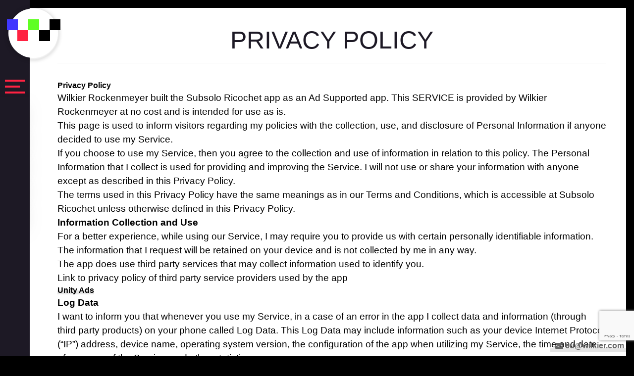

--- FILE ---
content_type: text/html; charset=UTF-8
request_url: https://wilkier.com/privacy-policy/
body_size: 32006
content:
<!DOCTYPE html>
<html lang="pt-BR">
<head>
<meta charset="UTF-8" />
<meta name="viewport" content="width=device-width, initial-scale=0.6, maximum-scale=0.6" />
<meta property="og:image" content="https://wilkier.com/site2017/wp-content/themes/zeilke/images/thumb3.jpg" />
	
<script async src="https://pagead2.googlesyndication.com/pagead/js/adsbygoogle.js?client=ca-pub-1957003967974734" crossorigin="anonymous"></script>	

<meta property="og:title" content="Zeilke - Jogos, sites e muito mais ;D">
<meta property="og:description" content="Acompanhe aqui os projetos de Wilkier Rockenmeyer.">
<link rel="stylesheet" type="text/css" href="https://wilkier.com/site2017/wp-content/themes/zeilke/style.css" />
<title>Privacy Policy &#8211; Zeilke</title>
<meta name='robots' content='max-image-preview:large' />
<link rel='dns-prefetch' href='//static.addtoany.com' />
<link rel='dns-prefetch' href='//platform-api.sharethis.com' />
<link rel='dns-prefetch' href='//www.google.com' />
<link rel='dns-prefetch' href='//fonts.googleapis.com' />
<link rel='dns-prefetch' href='//s.w.org' />
<link rel="alternate" type="application/rss+xml" title="Feed para Zeilke &raquo;" href="https://wilkier.com/feed/" />
<link rel="alternate" type="application/rss+xml" title="Feed de comentários para Zeilke &raquo;" href="https://wilkier.com/comments/feed/" />
<script type="text/javascript">
window._wpemojiSettings = {"baseUrl":"https:\/\/s.w.org\/images\/core\/emoji\/14.0.0\/72x72\/","ext":".png","svgUrl":"https:\/\/s.w.org\/images\/core\/emoji\/14.0.0\/svg\/","svgExt":".svg","source":{"concatemoji":"https:\/\/wilkier.com\/site2017\/wp-includes\/js\/wp-emoji-release.min.js?ver=6.0.11"}};
/*! This file is auto-generated */
!function(e,a,t){var n,r,o,i=a.createElement("canvas"),p=i.getContext&&i.getContext("2d");function s(e,t){var a=String.fromCharCode,e=(p.clearRect(0,0,i.width,i.height),p.fillText(a.apply(this,e),0,0),i.toDataURL());return p.clearRect(0,0,i.width,i.height),p.fillText(a.apply(this,t),0,0),e===i.toDataURL()}function c(e){var t=a.createElement("script");t.src=e,t.defer=t.type="text/javascript",a.getElementsByTagName("head")[0].appendChild(t)}for(o=Array("flag","emoji"),t.supports={everything:!0,everythingExceptFlag:!0},r=0;r<o.length;r++)t.supports[o[r]]=function(e){if(!p||!p.fillText)return!1;switch(p.textBaseline="top",p.font="600 32px Arial",e){case"flag":return s([127987,65039,8205,9895,65039],[127987,65039,8203,9895,65039])?!1:!s([55356,56826,55356,56819],[55356,56826,8203,55356,56819])&&!s([55356,57332,56128,56423,56128,56418,56128,56421,56128,56430,56128,56423,56128,56447],[55356,57332,8203,56128,56423,8203,56128,56418,8203,56128,56421,8203,56128,56430,8203,56128,56423,8203,56128,56447]);case"emoji":return!s([129777,127995,8205,129778,127999],[129777,127995,8203,129778,127999])}return!1}(o[r]),t.supports.everything=t.supports.everything&&t.supports[o[r]],"flag"!==o[r]&&(t.supports.everythingExceptFlag=t.supports.everythingExceptFlag&&t.supports[o[r]]);t.supports.everythingExceptFlag=t.supports.everythingExceptFlag&&!t.supports.flag,t.DOMReady=!1,t.readyCallback=function(){t.DOMReady=!0},t.supports.everything||(n=function(){t.readyCallback()},a.addEventListener?(a.addEventListener("DOMContentLoaded",n,!1),e.addEventListener("load",n,!1)):(e.attachEvent("onload",n),a.attachEvent("onreadystatechange",function(){"complete"===a.readyState&&t.readyCallback()})),(e=t.source||{}).concatemoji?c(e.concatemoji):e.wpemoji&&e.twemoji&&(c(e.twemoji),c(e.wpemoji)))}(window,document,window._wpemojiSettings);
</script>
<style type="text/css">
img.wp-smiley,
img.emoji {
	display: inline !important;
	border: none !important;
	box-shadow: none !important;
	height: 1em !important;
	width: 1em !important;
	margin: 0 0.07em !important;
	vertical-align: -0.1em !important;
	background: none !important;
	padding: 0 !important;
}
</style>
			
	<link rel='stylesheet' id='layerslider-css'  href='https://wilkier.com/site2017/wp-content/plugins/LayerSlider/static/layerslider/css/layerslider.css?ver=6.7.1' type='text/css' media='all' />
<link rel='stylesheet' id='ls-google-fonts-css'  href='https://fonts.googleapis.com/css?family=Lato:100,300,regular,700,900%7COpen+Sans:300%7CIndie+Flower:regular%7COswald:300,regular,700&#038;subset=latin%2Clatin-ext' type='text/css' media='all' />
<link rel='stylesheet' id='wp-block-library-css'  href='https://wilkier.com/site2017/wp-includes/css/dist/block-library/style.min.css?ver=6.0.11' type='text/css' media='all' />
<style id='global-styles-inline-css' type='text/css'>
body{--wp--preset--color--black: #000000;--wp--preset--color--cyan-bluish-gray: #abb8c3;--wp--preset--color--white: #ffffff;--wp--preset--color--pale-pink: #f78da7;--wp--preset--color--vivid-red: #cf2e2e;--wp--preset--color--luminous-vivid-orange: #ff6900;--wp--preset--color--luminous-vivid-amber: #fcb900;--wp--preset--color--light-green-cyan: #7bdcb5;--wp--preset--color--vivid-green-cyan: #00d084;--wp--preset--color--pale-cyan-blue: #8ed1fc;--wp--preset--color--vivid-cyan-blue: #0693e3;--wp--preset--color--vivid-purple: #9b51e0;--wp--preset--gradient--vivid-cyan-blue-to-vivid-purple: linear-gradient(135deg,rgba(6,147,227,1) 0%,rgb(155,81,224) 100%);--wp--preset--gradient--light-green-cyan-to-vivid-green-cyan: linear-gradient(135deg,rgb(122,220,180) 0%,rgb(0,208,130) 100%);--wp--preset--gradient--luminous-vivid-amber-to-luminous-vivid-orange: linear-gradient(135deg,rgba(252,185,0,1) 0%,rgba(255,105,0,1) 100%);--wp--preset--gradient--luminous-vivid-orange-to-vivid-red: linear-gradient(135deg,rgba(255,105,0,1) 0%,rgb(207,46,46) 100%);--wp--preset--gradient--very-light-gray-to-cyan-bluish-gray: linear-gradient(135deg,rgb(238,238,238) 0%,rgb(169,184,195) 100%);--wp--preset--gradient--cool-to-warm-spectrum: linear-gradient(135deg,rgb(74,234,220) 0%,rgb(151,120,209) 20%,rgb(207,42,186) 40%,rgb(238,44,130) 60%,rgb(251,105,98) 80%,rgb(254,248,76) 100%);--wp--preset--gradient--blush-light-purple: linear-gradient(135deg,rgb(255,206,236) 0%,rgb(152,150,240) 100%);--wp--preset--gradient--blush-bordeaux: linear-gradient(135deg,rgb(254,205,165) 0%,rgb(254,45,45) 50%,rgb(107,0,62) 100%);--wp--preset--gradient--luminous-dusk: linear-gradient(135deg,rgb(255,203,112) 0%,rgb(199,81,192) 50%,rgb(65,88,208) 100%);--wp--preset--gradient--pale-ocean: linear-gradient(135deg,rgb(255,245,203) 0%,rgb(182,227,212) 50%,rgb(51,167,181) 100%);--wp--preset--gradient--electric-grass: linear-gradient(135deg,rgb(202,248,128) 0%,rgb(113,206,126) 100%);--wp--preset--gradient--midnight: linear-gradient(135deg,rgb(2,3,129) 0%,rgb(40,116,252) 100%);--wp--preset--duotone--dark-grayscale: url('#wp-duotone-dark-grayscale');--wp--preset--duotone--grayscale: url('#wp-duotone-grayscale');--wp--preset--duotone--purple-yellow: url('#wp-duotone-purple-yellow');--wp--preset--duotone--blue-red: url('#wp-duotone-blue-red');--wp--preset--duotone--midnight: url('#wp-duotone-midnight');--wp--preset--duotone--magenta-yellow: url('#wp-duotone-magenta-yellow');--wp--preset--duotone--purple-green: url('#wp-duotone-purple-green');--wp--preset--duotone--blue-orange: url('#wp-duotone-blue-orange');--wp--preset--font-size--small: 13px;--wp--preset--font-size--medium: 20px;--wp--preset--font-size--large: 36px;--wp--preset--font-size--x-large: 42px;}.has-black-color{color: var(--wp--preset--color--black) !important;}.has-cyan-bluish-gray-color{color: var(--wp--preset--color--cyan-bluish-gray) !important;}.has-white-color{color: var(--wp--preset--color--white) !important;}.has-pale-pink-color{color: var(--wp--preset--color--pale-pink) !important;}.has-vivid-red-color{color: var(--wp--preset--color--vivid-red) !important;}.has-luminous-vivid-orange-color{color: var(--wp--preset--color--luminous-vivid-orange) !important;}.has-luminous-vivid-amber-color{color: var(--wp--preset--color--luminous-vivid-amber) !important;}.has-light-green-cyan-color{color: var(--wp--preset--color--light-green-cyan) !important;}.has-vivid-green-cyan-color{color: var(--wp--preset--color--vivid-green-cyan) !important;}.has-pale-cyan-blue-color{color: var(--wp--preset--color--pale-cyan-blue) !important;}.has-vivid-cyan-blue-color{color: var(--wp--preset--color--vivid-cyan-blue) !important;}.has-vivid-purple-color{color: var(--wp--preset--color--vivid-purple) !important;}.has-black-background-color{background-color: var(--wp--preset--color--black) !important;}.has-cyan-bluish-gray-background-color{background-color: var(--wp--preset--color--cyan-bluish-gray) !important;}.has-white-background-color{background-color: var(--wp--preset--color--white) !important;}.has-pale-pink-background-color{background-color: var(--wp--preset--color--pale-pink) !important;}.has-vivid-red-background-color{background-color: var(--wp--preset--color--vivid-red) !important;}.has-luminous-vivid-orange-background-color{background-color: var(--wp--preset--color--luminous-vivid-orange) !important;}.has-luminous-vivid-amber-background-color{background-color: var(--wp--preset--color--luminous-vivid-amber) !important;}.has-light-green-cyan-background-color{background-color: var(--wp--preset--color--light-green-cyan) !important;}.has-vivid-green-cyan-background-color{background-color: var(--wp--preset--color--vivid-green-cyan) !important;}.has-pale-cyan-blue-background-color{background-color: var(--wp--preset--color--pale-cyan-blue) !important;}.has-vivid-cyan-blue-background-color{background-color: var(--wp--preset--color--vivid-cyan-blue) !important;}.has-vivid-purple-background-color{background-color: var(--wp--preset--color--vivid-purple) !important;}.has-black-border-color{border-color: var(--wp--preset--color--black) !important;}.has-cyan-bluish-gray-border-color{border-color: var(--wp--preset--color--cyan-bluish-gray) !important;}.has-white-border-color{border-color: var(--wp--preset--color--white) !important;}.has-pale-pink-border-color{border-color: var(--wp--preset--color--pale-pink) !important;}.has-vivid-red-border-color{border-color: var(--wp--preset--color--vivid-red) !important;}.has-luminous-vivid-orange-border-color{border-color: var(--wp--preset--color--luminous-vivid-orange) !important;}.has-luminous-vivid-amber-border-color{border-color: var(--wp--preset--color--luminous-vivid-amber) !important;}.has-light-green-cyan-border-color{border-color: var(--wp--preset--color--light-green-cyan) !important;}.has-vivid-green-cyan-border-color{border-color: var(--wp--preset--color--vivid-green-cyan) !important;}.has-pale-cyan-blue-border-color{border-color: var(--wp--preset--color--pale-cyan-blue) !important;}.has-vivid-cyan-blue-border-color{border-color: var(--wp--preset--color--vivid-cyan-blue) !important;}.has-vivid-purple-border-color{border-color: var(--wp--preset--color--vivid-purple) !important;}.has-vivid-cyan-blue-to-vivid-purple-gradient-background{background: var(--wp--preset--gradient--vivid-cyan-blue-to-vivid-purple) !important;}.has-light-green-cyan-to-vivid-green-cyan-gradient-background{background: var(--wp--preset--gradient--light-green-cyan-to-vivid-green-cyan) !important;}.has-luminous-vivid-amber-to-luminous-vivid-orange-gradient-background{background: var(--wp--preset--gradient--luminous-vivid-amber-to-luminous-vivid-orange) !important;}.has-luminous-vivid-orange-to-vivid-red-gradient-background{background: var(--wp--preset--gradient--luminous-vivid-orange-to-vivid-red) !important;}.has-very-light-gray-to-cyan-bluish-gray-gradient-background{background: var(--wp--preset--gradient--very-light-gray-to-cyan-bluish-gray) !important;}.has-cool-to-warm-spectrum-gradient-background{background: var(--wp--preset--gradient--cool-to-warm-spectrum) !important;}.has-blush-light-purple-gradient-background{background: var(--wp--preset--gradient--blush-light-purple) !important;}.has-blush-bordeaux-gradient-background{background: var(--wp--preset--gradient--blush-bordeaux) !important;}.has-luminous-dusk-gradient-background{background: var(--wp--preset--gradient--luminous-dusk) !important;}.has-pale-ocean-gradient-background{background: var(--wp--preset--gradient--pale-ocean) !important;}.has-electric-grass-gradient-background{background: var(--wp--preset--gradient--electric-grass) !important;}.has-midnight-gradient-background{background: var(--wp--preset--gradient--midnight) !important;}.has-small-font-size{font-size: var(--wp--preset--font-size--small) !important;}.has-medium-font-size{font-size: var(--wp--preset--font-size--medium) !important;}.has-large-font-size{font-size: var(--wp--preset--font-size--large) !important;}.has-x-large-font-size{font-size: var(--wp--preset--font-size--x-large) !important;}
</style>
<link rel='stylesheet' id='contact-form-7-css'  href='https://wilkier.com/site2017/wp-content/plugins/contact-form-7/includes/css/styles.css?ver=5.5.6.1' type='text/css' media='all' />
<link rel='stylesheet' id='facebook-login-css'  href='https://wilkier.com/site2017/wp-content/plugins/wp-facebook-login/public/css/facebook-login.css?ver=1.2.3.3' type='text/css' media='all' />
<link rel='stylesheet' id='site-style-css'  href='https://wilkier.com/site2017/wp-content/themes/zeilke/css/style.css?ver=6.0.11' type='text/css' media='all' />
<link rel='stylesheet' id='site-fonts-awesome-css'  href='https://wilkier.com/site2017/wp-content/themes/zeilke/css/font-awesome.min.css?ver=6.0.11' type='text/css' media='all' />
<link rel='stylesheet' id='js_composer_front-css'  href='https://wilkier.com/site2017/wp-content/plugins/js_composer_5.0.1/assets/css/js_composer.min.css?ver=5.0.1' type='text/css' media='all' />
<link rel='stylesheet' id='addtoany-css'  href='https://wilkier.com/site2017/wp-content/plugins/add-to-any/addtoany.min.css?ver=1.16' type='text/css' media='all' />
<link rel='stylesheet' id='wp-paginate-css'  href='https://wilkier.com/site2017/wp-content/plugins/wp-paginate/css/wp-paginate.css?ver=2.1.9' type='text/css' media='screen' />
<script type='text/javascript' id='layerslider-greensock-js-extra'>
/* <![CDATA[ */
var LS_Meta = {"v":"6.7.1"};
/* ]]> */
</script>
<script type='text/javascript' src='https://wilkier.com/site2017/wp-content/plugins/LayerSlider/static/layerslider/js/greensock.js?ver=1.19.0' id='layerslider-greensock-js'></script>
<script type='text/javascript' src='https://wilkier.com/site2017/wp-includes/js/jquery/jquery.min.js?ver=3.6.0' id='jquery-core-js'></script>
<script type='text/javascript' src='https://wilkier.com/site2017/wp-includes/js/jquery/jquery-migrate.min.js?ver=3.3.2' id='jquery-migrate-js'></script>
<script type='text/javascript' src='https://wilkier.com/site2017/wp-content/plugins/LayerSlider/static/layerslider/js/layerslider.kreaturamedia.jquery.js?ver=6.7.1' id='layerslider-js'></script>
<script type='text/javascript' src='https://wilkier.com/site2017/wp-content/plugins/LayerSlider/static/layerslider/js/layerslider.transitions.js?ver=6.7.1' id='layerslider-transitions-js'></script>
<script type='text/javascript' id='addtoany-core-js-before'>
window.a2a_config=window.a2a_config||{};a2a_config.callbacks=[];a2a_config.overlays=[];a2a_config.templates={};a2a_localize = {
	Share: "Compartilhar",
	Save: "Salvar",
	Subscribe: "Inscrever",
	Email: "Email",
	Bookmark: "Favoritos",
	ShowAll: "Mostrar tudo",
	ShowLess: "Mostrar menos",
	FindServices: "Procurar serviço(s)",
	FindAnyServiceToAddTo: "Encontrar rapidamente qualquer serviço para",
	PoweredBy: "Serviço fornecido por",
	ShareViaEmail: "Share via email",
	SubscribeViaEmail: "Subscribe via email",
	BookmarkInYourBrowser: "Adicionar aos favoritos",
	BookmarkInstructions: "Press Ctrl+D or \u2318+D to bookmark this page",
	AddToYourFavorites: "Adicionar a favoritos",
	SendFromWebOrProgram: "Send from any email address or email program",
	EmailProgram: "Email program",
	More: "More&#8230;",
	ThanksForSharing: "Thanks for sharing!",
	ThanksForFollowing: "Thanks for following!"
};
</script>
<script type='text/javascript' async src='https://static.addtoany.com/menu/page.js' id='addtoany-core-js'></script>
<script type='text/javascript' async src='https://wilkier.com/site2017/wp-content/plugins/add-to-any/addtoany.min.js?ver=1.1' id='addtoany-jquery-js'></script>
<script type='text/javascript' id='facebook-login-js-extra'>
/* <![CDATA[ */
var fbl = {"ajaxurl":"https:\/\/wilkier.com\/site2017\/wp-admin\/admin-ajax.php","site_url":"https:\/\/wilkier.com","scopes":"email,public_profile","appId":"851949671574723","l18n":{"chrome_ios_alert":"Fa\u00e7a o login no Facebook e clique novamente no  bot\u00e3o conectar"}};
/* ]]> */
</script>
<script type='text/javascript' src='https://wilkier.com/site2017/wp-content/plugins/wp-facebook-login/public/js/facebook-login.js?ver=1.2.3.3' id='facebook-login-js'></script>
<script type='text/javascript' src='https://wilkier.com/site2017/wp-content/themes/zeilke/js/scripts.js?ver=6.0.11' id='site-scripts-js'></script>
<script type='text/javascript' src='https://wilkier.com/site2017/wp-content/themes/zeilke/js/jquery.waypoints.min.js?ver=6.0.11' id='way-points-js'></script>
<script type='text/javascript' src='https://wilkier.com/site2017/wp-content/themes/zeilke/js/jquery-scrollto.js?ver=6.0.11' id='scroll-to-js'></script>
<script type='text/javascript' src='https://wilkier.com/site2017/wp-content/themes/zeilke/js/css_browser_selector.js?ver=6.0.11' id='site-browser-selector-js'></script>
<script type='text/javascript' src='//platform-api.sharethis.com/js/sharethis.js#product=ga' id='googleanalytics-platform-sharethis-js'></script>
<meta name="generator" content="Powered by LayerSlider 6.7.1 - Multi-Purpose, Responsive, Parallax, Mobile-Friendly Slider Plugin for WordPress." />
<!-- LayerSlider updates and docs at: https://layerslider.kreaturamedia.com -->
<link rel="https://api.w.org/" href="https://wilkier.com/wp-json/" /><link rel="alternate" type="application/json" href="https://wilkier.com/wp-json/wp/v2/pages/401" /><link rel="EditURI" type="application/rsd+xml" title="RSD" href="https://wilkier.com/site2017/xmlrpc.php?rsd" />
<link rel="wlwmanifest" type="application/wlwmanifest+xml" href="https://wilkier.com/site2017/wp-includes/wlwmanifest.xml" /> 
<meta name="generator" content="WordPress 6.0.11" />
<link rel="canonical" href="https://wilkier.com/privacy-policy/" />
<link rel='shortlink' href='https://wilkier.com/?p=401' />
<link rel="alternate" type="application/json+oembed" href="https://wilkier.com/wp-json/oembed/1.0/embed?url=https%3A%2F%2Fwilkier.com%2Fprivacy-policy%2F" />
<link rel="alternate" type="text/xml+oembed" href="https://wilkier.com/wp-json/oembed/1.0/embed?url=https%3A%2F%2Fwilkier.com%2Fprivacy-policy%2F&#038;format=xml" />
<meta name="cdp-version" content="1.3.0" /><link rel="shortcut icon" href="https://wilkier.com/site2017/wp-content/uploads/2022/06/favicon.ico" type="image/x-icon" /><!-- Favicon --><style>:root {
			--lazy-loader-animation-duration: 300ms;
		}
		  
		.lazyload {
	display: block;
}

.lazyload,
        .lazyloading {
			opacity: 0;
		}


		.lazyloaded {
			opacity: 1;
			transition: opacity 300ms;
			transition: opacity var(--lazy-loader-animation-duration);
		}</style><noscript><style>.lazyload { display: none; } .lazyload[class*="lazy-loader-background-element-"] { display: block; opacity: 1; }</style></noscript><link rel="dns-prefetch" href="//connect.facebook.net" />
<meta name="generator" content="Powered by Visual Composer - drag and drop page builder for WordPress."/>
<!--[if lte IE 9]><link rel="stylesheet" type="text/css" href="https://wilkier.com/site2017/wp-content/plugins/js_composer_5.0.1/assets/css/vc_lte_ie9.min.css" media="screen"><![endif]--><noscript><style type="text/css"> .wpb_animate_when_almost_visible { opacity: 1; }</style></noscript></head>
<body class="page-template-default page page-id-401 wpb-js-composer js-comp-ver-5.0.1 vc_responsive">

<!--sdk facebook-->
<script>
  window.fbAsyncInit = function() {
    FB.init({
      appId      : '851949671574723',
      xfbml      : true,
      version    : 'v2.8'
    });
  };

  (function(d, s, id){
     var js, fjs = d.getElementsByTagName(s)[0];
     if (d.getElementById(id)) {return;}
     js = d.createElement(s); js.id = id;
     js.src = "//connect.facebook.net/en_US/sdk.js";
     fjs.parentNode.insertBefore(js, fjs);
   }(document, 'script', 'facebook-jssdk'));
</script>


<header class=header>

	<div class="esfera home" onclick="funcaoLogo()" >
		<div class="mensagem">
			<p>Oi!</p>
		</div>

		<div id="logo">
			<div class="flip">
		        <div class="front">
		            <div class="logo_elem1"></div>
		            <div class="logo_elem2"></div>
		            <div class="logo_elem3"></div>
		            <div class="logo_elem4"></div>
		            <div class="logo_elem5"></div>
		        </div>
		        <div class="back">
		            <div class="logo_elem1"></div>
		            <div class="logo_elem2"></div>
		            <div class="logo_elem3"></div>
		            <div class="logo_elem4"></div>
		            <div class="logo_elem5"></div>
		        </div>
		    </div>    
		</div>
	</div>

	<nav class="menu">
		<div class="area-menu-icon">
			<div class="menu-icon">
				<span></span>
			</div>
		</div>

		<ul>
			<li><a class="menu-item home-link" href="https://wilkier.com">Home</a></li>
			<li><a class="menu-item" href="https://wilkier.com/sobre-wilkier-rockenmeyer/">Wilkier</a></li>
			<li><a class="menu-item" href="https://wilkier.com/portfolio/">Portfolio</a></li>
			<li><a class="menu-item" href="https://wilkier.com/blog-do-zeilke/">Blog do Zeilke</a></li>
			<li><a class="menu-item fale-comigo" href="https://wilkier.com/fale-comigo/">Fale comigo</a></li>
		</ul>
	</nav>
</header>

<section id="content">
    <article id="post-401" class="post-401 page type-page status-publish hentry">
        <section class="entry-content">
            
            <div class="conteudo">
                <h1>Privacy Policy</h1>

                <div class="vc_separator wpb_content_element vc_sep_width_100 vc_sep_pos_align_center vc_separator_no_text vc_sep_color_grey">
                    <span class="vc_sep_holder vc_sep_holder_l"><span class="vc_sep_line"></span></span>
                    <span class="vc_sep_holder vc_sep_holder_r"><span class="vc_sep_line"></span></span>
                </div>
				
                <div class="vc_row wpb_row vc_row-fluid"><div class="wpb_column vc_column_container vc_col-sm-12"><div class="vc_column-inner "><div class="wpb_wrapper">
	<div class="wpb_raw_code wpb_content_element wpb_raw_html">
		<div class="wpb_wrapper">
			<style> body { font-family: 'Helvetica Neue', Helvetica, Arial, sans-serif; padding:1em; } </style>
 
    <strong>Privacy Policy</strong> <p>
                  Wilkier Rockenmeyer built the Subsolo Ricochet app as
                  an Ad Supported app. This SERVICE is provided by
                  Wilkier Rockenmeyer at no cost and is intended for use as
                  is.
                </p> <p>
                  This page is used to inform visitors regarding my
                  policies with the collection, use, and disclosure of Personal
                  Information if anyone decided to use my Service.
                </p> <p>
                  If you choose to use my Service, then you agree to
                  the collection and use of information in relation to this
                  policy. The Personal Information that I collect is
                  used for providing and improving the Service. I will not use or share your information with
                  anyone except as described in this Privacy Policy.
                </p> <p>
                  The terms used in this Privacy Policy have the same meanings
                  as in our Terms and Conditions, which is accessible at
                  Subsolo Ricochet unless otherwise defined in this Privacy Policy.
                </p> <p><strong>Information Collection and Use</strong></p> <p>
                  For a better experience, while using our Service, I
                  may require you to provide us with certain personally
                  identifiable information. The information that
                  I request will be retained on your device and is not collected by me in any way.
                </p> <div><p>
                    The app does use third party services that may collect
                    information used to identify you.
                  </p> <p>
                    Link to privacy policy of third party service providers used
                    by the app
                  </p> <ul><li><a href="https://docs.unity.com/ads/en-us/manual/GoogleDataSafety" target="_blank">Unity Ads</a></li><!----><!----><!----><!----><!----><!----><!----><!----><!----><!----><!----><!----><!----><!----></ul></div> <p><strong>Log Data</strong></p> <p>
                  I want to inform you that whenever you
                  use my Service, in a case of an error in the app
                  I collect data and information (through third party
                  products) on your phone called Log Data. This Log Data may
                  include information such as your device Internet Protocol
                  (“IP”) address, device name, operating system version, the
                  configuration of the app when utilizing my Service,
                  the time and date of your use of the Service, and other
                  statistics.
                </p> <p><strong>Cookies</strong></p> <p>
                  Cookies are files with a small amount of data that are
                  commonly used as anonymous unique identifiers. These are sent
                  to your browser from the websites that you visit and are
                  stored on your device's internal memory.
                </p> <p>
                  This Service does not use these “cookies” explicitly. However,
                  the app may use third party code and libraries that use
                  “cookies” to collect information and improve their services.
                  You have the option to either accept or refuse these cookies
                  and know when a cookie is being sent to your device. If you
                  choose to refuse our cookies, you may not be able to use some
                  portions of this Service.
                </p> <p><strong>Service Providers</strong></p> <p>
                  I may employ third-party companies and
                  individuals due to the following reasons:
                </p> <ul><li>To facilitate our Service;</li> <li>To provide the Service on our behalf;</li> <li>To perform Service-related services; or</li> <li>To assist us in analyzing how our Service is used.</li></ul> <p>
                  I want to inform users of this Service
                  that these third parties have access to your Personal
                  Information. The reason is to perform the tasks assigned to
                  them on our behalf. However, they are obligated not to
                  disclose or use the information for any other purpose.
                </p> <p><strong>Security</strong></p> <p>
                  I value your trust in providing us your
                  Personal Information, thus we are striving to use commercially
                  acceptable means of protecting it. But remember that no method
                  of transmission over the internet, or method of electronic
                  storage is 100% secure and reliable, and I cannot
                  guarantee its absolute security.
                </p> <p><strong>Links to Other Sites</strong></p> <p>
                  This Service may contain links to other sites. If you click on
                  a third-party link, you will be directed to that site. Note
                  that these external sites are not operated by me.
                  Therefore, I strongly advise you to review the
                  Privacy Policy of these websites. I have
                  no control over and assume no responsibility for the content,
                  privacy policies, or practices of any third-party sites or
                  services.
                </p> <p><strong>Children’s Privacy</strong></p> <p>
                  These Services do not address anyone under the age of 13.
                  I do not knowingly collect personally
                  identifiable information from children under 13. In the case
                  I discover that a child under 13 has provided
                  me with personal information, I immediately
                  delete this from our servers. If you are a parent or guardian
                  and you are aware that your child has provided us with
                  personal information, please contact me so that
                  I will be able to do necessary actions.
                </p> <p><strong>Changes to This Privacy Policy</strong></p> <p>
                  I may update our Privacy Policy from
                  time to time. Thus, you are advised to review this page
                  periodically for any changes. I will
                  notify you of any changes by posting the new Privacy Policy on
                  this page.
                </p> <p>This policy is effective as of 2020-05-30</p> <p><strong>Contact Us</strong></p> <p>
                  If you have any questions or suggestions about my
                  Privacy Policy, do not hesitate to contact me at wrockenmeyer@gmail.com.
                </p> <p>
                  This privacy policy page was created at
                  <a href="https://privacypolicytemplate.net" target="_blank">privacypolicytemplate.net</a>
                  and modified/generated by
                  <a href="https://app-privacy-policy-generator.firebaseapp.com/" target="_blank">App Privacy Policy Generator</a></p>
    
    </html>
      
		</div>
	</div>
</div></div></div></div>

            
            </div>

        </section>
    </article>

    

</section>
<div class="clear"></div>

<footer id="footer">

	<span class="email"><a href="mailto:vvilkier@hotmail.com"><i class="fa fa-envelope" aria-hidden="true"></i> eu@wilkier.com</a></span>

</footer>

<script type='text/javascript' src='https://wilkier.com/site2017/wp-includes/js/dist/vendor/regenerator-runtime.min.js?ver=0.13.9' id='regenerator-runtime-js'></script>
<script type='text/javascript' src='https://wilkier.com/site2017/wp-includes/js/dist/vendor/wp-polyfill.min.js?ver=3.15.0' id='wp-polyfill-js'></script>
<script type='text/javascript' id='contact-form-7-js-extra'>
/* <![CDATA[ */
var wpcf7 = {"api":{"root":"https:\/\/wilkier.com\/wp-json\/","namespace":"contact-form-7\/v1"}};
/* ]]> */
</script>
<script type='text/javascript' src='https://wilkier.com/site2017/wp-content/plugins/contact-form-7/includes/js/index.js?ver=5.5.6.1' id='contact-form-7-js'></script>
<script type='text/javascript' src='https://wilkier.com/site2017/wp-includes/js/jquery/ui/core.min.js?ver=1.13.1' id='jquery-ui-core-js'></script>
<script type='text/javascript' src='https://wilkier.com/site2017/wp-content/plugins/lazy-loading-responsive-images/js/lazysizes.min.js?ver=1655398761' id='lazysizes-js'></script>
<script type='text/javascript' src='https://www.google.com/recaptcha/api.js?render=6LfbK3cgAAAAAA98-3iXXZjt1ynhPJwX6RIjkQLQ&#038;ver=3.0' id='google-recaptcha-js'></script>
<script type='text/javascript' id='wpcf7-recaptcha-js-extra'>
/* <![CDATA[ */
var wpcf7_recaptcha = {"sitekey":"6LfbK3cgAAAAAA98-3iXXZjt1ynhPJwX6RIjkQLQ","actions":{"homepage":"homepage","contactform":"contactform"}};
/* ]]> */
</script>
<script type='text/javascript' src='https://wilkier.com/site2017/wp-content/plugins/contact-form-7/modules/recaptcha/index.js?ver=5.5.6.1' id='wpcf7-recaptcha-js'></script>
<script type='text/javascript' src='https://wilkier.com/site2017/wp-content/plugins/js_composer_5.0.1/assets/js/dist/js_composer_front.min.js?ver=5.0.1' id='wpb_composer_front_js-js'></script>
<div class="clear"></div>
</div>
</body>
</html>

--- FILE ---
content_type: text/html; charset=utf-8
request_url: https://www.google.com/recaptcha/api2/anchor?ar=1&k=6LfbK3cgAAAAAA98-3iXXZjt1ynhPJwX6RIjkQLQ&co=aHR0cHM6Ly93aWxraWVyLmNvbTo0NDM.&hl=en&v=N67nZn4AqZkNcbeMu4prBgzg&size=invisible&anchor-ms=20000&execute-ms=30000&cb=yefhnm9cai45
body_size: 48704
content:
<!DOCTYPE HTML><html dir="ltr" lang="en"><head><meta http-equiv="Content-Type" content="text/html; charset=UTF-8">
<meta http-equiv="X-UA-Compatible" content="IE=edge">
<title>reCAPTCHA</title>
<style type="text/css">
/* cyrillic-ext */
@font-face {
  font-family: 'Roboto';
  font-style: normal;
  font-weight: 400;
  font-stretch: 100%;
  src: url(//fonts.gstatic.com/s/roboto/v48/KFO7CnqEu92Fr1ME7kSn66aGLdTylUAMa3GUBHMdazTgWw.woff2) format('woff2');
  unicode-range: U+0460-052F, U+1C80-1C8A, U+20B4, U+2DE0-2DFF, U+A640-A69F, U+FE2E-FE2F;
}
/* cyrillic */
@font-face {
  font-family: 'Roboto';
  font-style: normal;
  font-weight: 400;
  font-stretch: 100%;
  src: url(//fonts.gstatic.com/s/roboto/v48/KFO7CnqEu92Fr1ME7kSn66aGLdTylUAMa3iUBHMdazTgWw.woff2) format('woff2');
  unicode-range: U+0301, U+0400-045F, U+0490-0491, U+04B0-04B1, U+2116;
}
/* greek-ext */
@font-face {
  font-family: 'Roboto';
  font-style: normal;
  font-weight: 400;
  font-stretch: 100%;
  src: url(//fonts.gstatic.com/s/roboto/v48/KFO7CnqEu92Fr1ME7kSn66aGLdTylUAMa3CUBHMdazTgWw.woff2) format('woff2');
  unicode-range: U+1F00-1FFF;
}
/* greek */
@font-face {
  font-family: 'Roboto';
  font-style: normal;
  font-weight: 400;
  font-stretch: 100%;
  src: url(//fonts.gstatic.com/s/roboto/v48/KFO7CnqEu92Fr1ME7kSn66aGLdTylUAMa3-UBHMdazTgWw.woff2) format('woff2');
  unicode-range: U+0370-0377, U+037A-037F, U+0384-038A, U+038C, U+038E-03A1, U+03A3-03FF;
}
/* math */
@font-face {
  font-family: 'Roboto';
  font-style: normal;
  font-weight: 400;
  font-stretch: 100%;
  src: url(//fonts.gstatic.com/s/roboto/v48/KFO7CnqEu92Fr1ME7kSn66aGLdTylUAMawCUBHMdazTgWw.woff2) format('woff2');
  unicode-range: U+0302-0303, U+0305, U+0307-0308, U+0310, U+0312, U+0315, U+031A, U+0326-0327, U+032C, U+032F-0330, U+0332-0333, U+0338, U+033A, U+0346, U+034D, U+0391-03A1, U+03A3-03A9, U+03B1-03C9, U+03D1, U+03D5-03D6, U+03F0-03F1, U+03F4-03F5, U+2016-2017, U+2034-2038, U+203C, U+2040, U+2043, U+2047, U+2050, U+2057, U+205F, U+2070-2071, U+2074-208E, U+2090-209C, U+20D0-20DC, U+20E1, U+20E5-20EF, U+2100-2112, U+2114-2115, U+2117-2121, U+2123-214F, U+2190, U+2192, U+2194-21AE, U+21B0-21E5, U+21F1-21F2, U+21F4-2211, U+2213-2214, U+2216-22FF, U+2308-230B, U+2310, U+2319, U+231C-2321, U+2336-237A, U+237C, U+2395, U+239B-23B7, U+23D0, U+23DC-23E1, U+2474-2475, U+25AF, U+25B3, U+25B7, U+25BD, U+25C1, U+25CA, U+25CC, U+25FB, U+266D-266F, U+27C0-27FF, U+2900-2AFF, U+2B0E-2B11, U+2B30-2B4C, U+2BFE, U+3030, U+FF5B, U+FF5D, U+1D400-1D7FF, U+1EE00-1EEFF;
}
/* symbols */
@font-face {
  font-family: 'Roboto';
  font-style: normal;
  font-weight: 400;
  font-stretch: 100%;
  src: url(//fonts.gstatic.com/s/roboto/v48/KFO7CnqEu92Fr1ME7kSn66aGLdTylUAMaxKUBHMdazTgWw.woff2) format('woff2');
  unicode-range: U+0001-000C, U+000E-001F, U+007F-009F, U+20DD-20E0, U+20E2-20E4, U+2150-218F, U+2190, U+2192, U+2194-2199, U+21AF, U+21E6-21F0, U+21F3, U+2218-2219, U+2299, U+22C4-22C6, U+2300-243F, U+2440-244A, U+2460-24FF, U+25A0-27BF, U+2800-28FF, U+2921-2922, U+2981, U+29BF, U+29EB, U+2B00-2BFF, U+4DC0-4DFF, U+FFF9-FFFB, U+10140-1018E, U+10190-1019C, U+101A0, U+101D0-101FD, U+102E0-102FB, U+10E60-10E7E, U+1D2C0-1D2D3, U+1D2E0-1D37F, U+1F000-1F0FF, U+1F100-1F1AD, U+1F1E6-1F1FF, U+1F30D-1F30F, U+1F315, U+1F31C, U+1F31E, U+1F320-1F32C, U+1F336, U+1F378, U+1F37D, U+1F382, U+1F393-1F39F, U+1F3A7-1F3A8, U+1F3AC-1F3AF, U+1F3C2, U+1F3C4-1F3C6, U+1F3CA-1F3CE, U+1F3D4-1F3E0, U+1F3ED, U+1F3F1-1F3F3, U+1F3F5-1F3F7, U+1F408, U+1F415, U+1F41F, U+1F426, U+1F43F, U+1F441-1F442, U+1F444, U+1F446-1F449, U+1F44C-1F44E, U+1F453, U+1F46A, U+1F47D, U+1F4A3, U+1F4B0, U+1F4B3, U+1F4B9, U+1F4BB, U+1F4BF, U+1F4C8-1F4CB, U+1F4D6, U+1F4DA, U+1F4DF, U+1F4E3-1F4E6, U+1F4EA-1F4ED, U+1F4F7, U+1F4F9-1F4FB, U+1F4FD-1F4FE, U+1F503, U+1F507-1F50B, U+1F50D, U+1F512-1F513, U+1F53E-1F54A, U+1F54F-1F5FA, U+1F610, U+1F650-1F67F, U+1F687, U+1F68D, U+1F691, U+1F694, U+1F698, U+1F6AD, U+1F6B2, U+1F6B9-1F6BA, U+1F6BC, U+1F6C6-1F6CF, U+1F6D3-1F6D7, U+1F6E0-1F6EA, U+1F6F0-1F6F3, U+1F6F7-1F6FC, U+1F700-1F7FF, U+1F800-1F80B, U+1F810-1F847, U+1F850-1F859, U+1F860-1F887, U+1F890-1F8AD, U+1F8B0-1F8BB, U+1F8C0-1F8C1, U+1F900-1F90B, U+1F93B, U+1F946, U+1F984, U+1F996, U+1F9E9, U+1FA00-1FA6F, U+1FA70-1FA7C, U+1FA80-1FA89, U+1FA8F-1FAC6, U+1FACE-1FADC, U+1FADF-1FAE9, U+1FAF0-1FAF8, U+1FB00-1FBFF;
}
/* vietnamese */
@font-face {
  font-family: 'Roboto';
  font-style: normal;
  font-weight: 400;
  font-stretch: 100%;
  src: url(//fonts.gstatic.com/s/roboto/v48/KFO7CnqEu92Fr1ME7kSn66aGLdTylUAMa3OUBHMdazTgWw.woff2) format('woff2');
  unicode-range: U+0102-0103, U+0110-0111, U+0128-0129, U+0168-0169, U+01A0-01A1, U+01AF-01B0, U+0300-0301, U+0303-0304, U+0308-0309, U+0323, U+0329, U+1EA0-1EF9, U+20AB;
}
/* latin-ext */
@font-face {
  font-family: 'Roboto';
  font-style: normal;
  font-weight: 400;
  font-stretch: 100%;
  src: url(//fonts.gstatic.com/s/roboto/v48/KFO7CnqEu92Fr1ME7kSn66aGLdTylUAMa3KUBHMdazTgWw.woff2) format('woff2');
  unicode-range: U+0100-02BA, U+02BD-02C5, U+02C7-02CC, U+02CE-02D7, U+02DD-02FF, U+0304, U+0308, U+0329, U+1D00-1DBF, U+1E00-1E9F, U+1EF2-1EFF, U+2020, U+20A0-20AB, U+20AD-20C0, U+2113, U+2C60-2C7F, U+A720-A7FF;
}
/* latin */
@font-face {
  font-family: 'Roboto';
  font-style: normal;
  font-weight: 400;
  font-stretch: 100%;
  src: url(//fonts.gstatic.com/s/roboto/v48/KFO7CnqEu92Fr1ME7kSn66aGLdTylUAMa3yUBHMdazQ.woff2) format('woff2');
  unicode-range: U+0000-00FF, U+0131, U+0152-0153, U+02BB-02BC, U+02C6, U+02DA, U+02DC, U+0304, U+0308, U+0329, U+2000-206F, U+20AC, U+2122, U+2191, U+2193, U+2212, U+2215, U+FEFF, U+FFFD;
}
/* cyrillic-ext */
@font-face {
  font-family: 'Roboto';
  font-style: normal;
  font-weight: 500;
  font-stretch: 100%;
  src: url(//fonts.gstatic.com/s/roboto/v48/KFO7CnqEu92Fr1ME7kSn66aGLdTylUAMa3GUBHMdazTgWw.woff2) format('woff2');
  unicode-range: U+0460-052F, U+1C80-1C8A, U+20B4, U+2DE0-2DFF, U+A640-A69F, U+FE2E-FE2F;
}
/* cyrillic */
@font-face {
  font-family: 'Roboto';
  font-style: normal;
  font-weight: 500;
  font-stretch: 100%;
  src: url(//fonts.gstatic.com/s/roboto/v48/KFO7CnqEu92Fr1ME7kSn66aGLdTylUAMa3iUBHMdazTgWw.woff2) format('woff2');
  unicode-range: U+0301, U+0400-045F, U+0490-0491, U+04B0-04B1, U+2116;
}
/* greek-ext */
@font-face {
  font-family: 'Roboto';
  font-style: normal;
  font-weight: 500;
  font-stretch: 100%;
  src: url(//fonts.gstatic.com/s/roboto/v48/KFO7CnqEu92Fr1ME7kSn66aGLdTylUAMa3CUBHMdazTgWw.woff2) format('woff2');
  unicode-range: U+1F00-1FFF;
}
/* greek */
@font-face {
  font-family: 'Roboto';
  font-style: normal;
  font-weight: 500;
  font-stretch: 100%;
  src: url(//fonts.gstatic.com/s/roboto/v48/KFO7CnqEu92Fr1ME7kSn66aGLdTylUAMa3-UBHMdazTgWw.woff2) format('woff2');
  unicode-range: U+0370-0377, U+037A-037F, U+0384-038A, U+038C, U+038E-03A1, U+03A3-03FF;
}
/* math */
@font-face {
  font-family: 'Roboto';
  font-style: normal;
  font-weight: 500;
  font-stretch: 100%;
  src: url(//fonts.gstatic.com/s/roboto/v48/KFO7CnqEu92Fr1ME7kSn66aGLdTylUAMawCUBHMdazTgWw.woff2) format('woff2');
  unicode-range: U+0302-0303, U+0305, U+0307-0308, U+0310, U+0312, U+0315, U+031A, U+0326-0327, U+032C, U+032F-0330, U+0332-0333, U+0338, U+033A, U+0346, U+034D, U+0391-03A1, U+03A3-03A9, U+03B1-03C9, U+03D1, U+03D5-03D6, U+03F0-03F1, U+03F4-03F5, U+2016-2017, U+2034-2038, U+203C, U+2040, U+2043, U+2047, U+2050, U+2057, U+205F, U+2070-2071, U+2074-208E, U+2090-209C, U+20D0-20DC, U+20E1, U+20E5-20EF, U+2100-2112, U+2114-2115, U+2117-2121, U+2123-214F, U+2190, U+2192, U+2194-21AE, U+21B0-21E5, U+21F1-21F2, U+21F4-2211, U+2213-2214, U+2216-22FF, U+2308-230B, U+2310, U+2319, U+231C-2321, U+2336-237A, U+237C, U+2395, U+239B-23B7, U+23D0, U+23DC-23E1, U+2474-2475, U+25AF, U+25B3, U+25B7, U+25BD, U+25C1, U+25CA, U+25CC, U+25FB, U+266D-266F, U+27C0-27FF, U+2900-2AFF, U+2B0E-2B11, U+2B30-2B4C, U+2BFE, U+3030, U+FF5B, U+FF5D, U+1D400-1D7FF, U+1EE00-1EEFF;
}
/* symbols */
@font-face {
  font-family: 'Roboto';
  font-style: normal;
  font-weight: 500;
  font-stretch: 100%;
  src: url(//fonts.gstatic.com/s/roboto/v48/KFO7CnqEu92Fr1ME7kSn66aGLdTylUAMaxKUBHMdazTgWw.woff2) format('woff2');
  unicode-range: U+0001-000C, U+000E-001F, U+007F-009F, U+20DD-20E0, U+20E2-20E4, U+2150-218F, U+2190, U+2192, U+2194-2199, U+21AF, U+21E6-21F0, U+21F3, U+2218-2219, U+2299, U+22C4-22C6, U+2300-243F, U+2440-244A, U+2460-24FF, U+25A0-27BF, U+2800-28FF, U+2921-2922, U+2981, U+29BF, U+29EB, U+2B00-2BFF, U+4DC0-4DFF, U+FFF9-FFFB, U+10140-1018E, U+10190-1019C, U+101A0, U+101D0-101FD, U+102E0-102FB, U+10E60-10E7E, U+1D2C0-1D2D3, U+1D2E0-1D37F, U+1F000-1F0FF, U+1F100-1F1AD, U+1F1E6-1F1FF, U+1F30D-1F30F, U+1F315, U+1F31C, U+1F31E, U+1F320-1F32C, U+1F336, U+1F378, U+1F37D, U+1F382, U+1F393-1F39F, U+1F3A7-1F3A8, U+1F3AC-1F3AF, U+1F3C2, U+1F3C4-1F3C6, U+1F3CA-1F3CE, U+1F3D4-1F3E0, U+1F3ED, U+1F3F1-1F3F3, U+1F3F5-1F3F7, U+1F408, U+1F415, U+1F41F, U+1F426, U+1F43F, U+1F441-1F442, U+1F444, U+1F446-1F449, U+1F44C-1F44E, U+1F453, U+1F46A, U+1F47D, U+1F4A3, U+1F4B0, U+1F4B3, U+1F4B9, U+1F4BB, U+1F4BF, U+1F4C8-1F4CB, U+1F4D6, U+1F4DA, U+1F4DF, U+1F4E3-1F4E6, U+1F4EA-1F4ED, U+1F4F7, U+1F4F9-1F4FB, U+1F4FD-1F4FE, U+1F503, U+1F507-1F50B, U+1F50D, U+1F512-1F513, U+1F53E-1F54A, U+1F54F-1F5FA, U+1F610, U+1F650-1F67F, U+1F687, U+1F68D, U+1F691, U+1F694, U+1F698, U+1F6AD, U+1F6B2, U+1F6B9-1F6BA, U+1F6BC, U+1F6C6-1F6CF, U+1F6D3-1F6D7, U+1F6E0-1F6EA, U+1F6F0-1F6F3, U+1F6F7-1F6FC, U+1F700-1F7FF, U+1F800-1F80B, U+1F810-1F847, U+1F850-1F859, U+1F860-1F887, U+1F890-1F8AD, U+1F8B0-1F8BB, U+1F8C0-1F8C1, U+1F900-1F90B, U+1F93B, U+1F946, U+1F984, U+1F996, U+1F9E9, U+1FA00-1FA6F, U+1FA70-1FA7C, U+1FA80-1FA89, U+1FA8F-1FAC6, U+1FACE-1FADC, U+1FADF-1FAE9, U+1FAF0-1FAF8, U+1FB00-1FBFF;
}
/* vietnamese */
@font-face {
  font-family: 'Roboto';
  font-style: normal;
  font-weight: 500;
  font-stretch: 100%;
  src: url(//fonts.gstatic.com/s/roboto/v48/KFO7CnqEu92Fr1ME7kSn66aGLdTylUAMa3OUBHMdazTgWw.woff2) format('woff2');
  unicode-range: U+0102-0103, U+0110-0111, U+0128-0129, U+0168-0169, U+01A0-01A1, U+01AF-01B0, U+0300-0301, U+0303-0304, U+0308-0309, U+0323, U+0329, U+1EA0-1EF9, U+20AB;
}
/* latin-ext */
@font-face {
  font-family: 'Roboto';
  font-style: normal;
  font-weight: 500;
  font-stretch: 100%;
  src: url(//fonts.gstatic.com/s/roboto/v48/KFO7CnqEu92Fr1ME7kSn66aGLdTylUAMa3KUBHMdazTgWw.woff2) format('woff2');
  unicode-range: U+0100-02BA, U+02BD-02C5, U+02C7-02CC, U+02CE-02D7, U+02DD-02FF, U+0304, U+0308, U+0329, U+1D00-1DBF, U+1E00-1E9F, U+1EF2-1EFF, U+2020, U+20A0-20AB, U+20AD-20C0, U+2113, U+2C60-2C7F, U+A720-A7FF;
}
/* latin */
@font-face {
  font-family: 'Roboto';
  font-style: normal;
  font-weight: 500;
  font-stretch: 100%;
  src: url(//fonts.gstatic.com/s/roboto/v48/KFO7CnqEu92Fr1ME7kSn66aGLdTylUAMa3yUBHMdazQ.woff2) format('woff2');
  unicode-range: U+0000-00FF, U+0131, U+0152-0153, U+02BB-02BC, U+02C6, U+02DA, U+02DC, U+0304, U+0308, U+0329, U+2000-206F, U+20AC, U+2122, U+2191, U+2193, U+2212, U+2215, U+FEFF, U+FFFD;
}
/* cyrillic-ext */
@font-face {
  font-family: 'Roboto';
  font-style: normal;
  font-weight: 900;
  font-stretch: 100%;
  src: url(//fonts.gstatic.com/s/roboto/v48/KFO7CnqEu92Fr1ME7kSn66aGLdTylUAMa3GUBHMdazTgWw.woff2) format('woff2');
  unicode-range: U+0460-052F, U+1C80-1C8A, U+20B4, U+2DE0-2DFF, U+A640-A69F, U+FE2E-FE2F;
}
/* cyrillic */
@font-face {
  font-family: 'Roboto';
  font-style: normal;
  font-weight: 900;
  font-stretch: 100%;
  src: url(//fonts.gstatic.com/s/roboto/v48/KFO7CnqEu92Fr1ME7kSn66aGLdTylUAMa3iUBHMdazTgWw.woff2) format('woff2');
  unicode-range: U+0301, U+0400-045F, U+0490-0491, U+04B0-04B1, U+2116;
}
/* greek-ext */
@font-face {
  font-family: 'Roboto';
  font-style: normal;
  font-weight: 900;
  font-stretch: 100%;
  src: url(//fonts.gstatic.com/s/roboto/v48/KFO7CnqEu92Fr1ME7kSn66aGLdTylUAMa3CUBHMdazTgWw.woff2) format('woff2');
  unicode-range: U+1F00-1FFF;
}
/* greek */
@font-face {
  font-family: 'Roboto';
  font-style: normal;
  font-weight: 900;
  font-stretch: 100%;
  src: url(//fonts.gstatic.com/s/roboto/v48/KFO7CnqEu92Fr1ME7kSn66aGLdTylUAMa3-UBHMdazTgWw.woff2) format('woff2');
  unicode-range: U+0370-0377, U+037A-037F, U+0384-038A, U+038C, U+038E-03A1, U+03A3-03FF;
}
/* math */
@font-face {
  font-family: 'Roboto';
  font-style: normal;
  font-weight: 900;
  font-stretch: 100%;
  src: url(//fonts.gstatic.com/s/roboto/v48/KFO7CnqEu92Fr1ME7kSn66aGLdTylUAMawCUBHMdazTgWw.woff2) format('woff2');
  unicode-range: U+0302-0303, U+0305, U+0307-0308, U+0310, U+0312, U+0315, U+031A, U+0326-0327, U+032C, U+032F-0330, U+0332-0333, U+0338, U+033A, U+0346, U+034D, U+0391-03A1, U+03A3-03A9, U+03B1-03C9, U+03D1, U+03D5-03D6, U+03F0-03F1, U+03F4-03F5, U+2016-2017, U+2034-2038, U+203C, U+2040, U+2043, U+2047, U+2050, U+2057, U+205F, U+2070-2071, U+2074-208E, U+2090-209C, U+20D0-20DC, U+20E1, U+20E5-20EF, U+2100-2112, U+2114-2115, U+2117-2121, U+2123-214F, U+2190, U+2192, U+2194-21AE, U+21B0-21E5, U+21F1-21F2, U+21F4-2211, U+2213-2214, U+2216-22FF, U+2308-230B, U+2310, U+2319, U+231C-2321, U+2336-237A, U+237C, U+2395, U+239B-23B7, U+23D0, U+23DC-23E1, U+2474-2475, U+25AF, U+25B3, U+25B7, U+25BD, U+25C1, U+25CA, U+25CC, U+25FB, U+266D-266F, U+27C0-27FF, U+2900-2AFF, U+2B0E-2B11, U+2B30-2B4C, U+2BFE, U+3030, U+FF5B, U+FF5D, U+1D400-1D7FF, U+1EE00-1EEFF;
}
/* symbols */
@font-face {
  font-family: 'Roboto';
  font-style: normal;
  font-weight: 900;
  font-stretch: 100%;
  src: url(//fonts.gstatic.com/s/roboto/v48/KFO7CnqEu92Fr1ME7kSn66aGLdTylUAMaxKUBHMdazTgWw.woff2) format('woff2');
  unicode-range: U+0001-000C, U+000E-001F, U+007F-009F, U+20DD-20E0, U+20E2-20E4, U+2150-218F, U+2190, U+2192, U+2194-2199, U+21AF, U+21E6-21F0, U+21F3, U+2218-2219, U+2299, U+22C4-22C6, U+2300-243F, U+2440-244A, U+2460-24FF, U+25A0-27BF, U+2800-28FF, U+2921-2922, U+2981, U+29BF, U+29EB, U+2B00-2BFF, U+4DC0-4DFF, U+FFF9-FFFB, U+10140-1018E, U+10190-1019C, U+101A0, U+101D0-101FD, U+102E0-102FB, U+10E60-10E7E, U+1D2C0-1D2D3, U+1D2E0-1D37F, U+1F000-1F0FF, U+1F100-1F1AD, U+1F1E6-1F1FF, U+1F30D-1F30F, U+1F315, U+1F31C, U+1F31E, U+1F320-1F32C, U+1F336, U+1F378, U+1F37D, U+1F382, U+1F393-1F39F, U+1F3A7-1F3A8, U+1F3AC-1F3AF, U+1F3C2, U+1F3C4-1F3C6, U+1F3CA-1F3CE, U+1F3D4-1F3E0, U+1F3ED, U+1F3F1-1F3F3, U+1F3F5-1F3F7, U+1F408, U+1F415, U+1F41F, U+1F426, U+1F43F, U+1F441-1F442, U+1F444, U+1F446-1F449, U+1F44C-1F44E, U+1F453, U+1F46A, U+1F47D, U+1F4A3, U+1F4B0, U+1F4B3, U+1F4B9, U+1F4BB, U+1F4BF, U+1F4C8-1F4CB, U+1F4D6, U+1F4DA, U+1F4DF, U+1F4E3-1F4E6, U+1F4EA-1F4ED, U+1F4F7, U+1F4F9-1F4FB, U+1F4FD-1F4FE, U+1F503, U+1F507-1F50B, U+1F50D, U+1F512-1F513, U+1F53E-1F54A, U+1F54F-1F5FA, U+1F610, U+1F650-1F67F, U+1F687, U+1F68D, U+1F691, U+1F694, U+1F698, U+1F6AD, U+1F6B2, U+1F6B9-1F6BA, U+1F6BC, U+1F6C6-1F6CF, U+1F6D3-1F6D7, U+1F6E0-1F6EA, U+1F6F0-1F6F3, U+1F6F7-1F6FC, U+1F700-1F7FF, U+1F800-1F80B, U+1F810-1F847, U+1F850-1F859, U+1F860-1F887, U+1F890-1F8AD, U+1F8B0-1F8BB, U+1F8C0-1F8C1, U+1F900-1F90B, U+1F93B, U+1F946, U+1F984, U+1F996, U+1F9E9, U+1FA00-1FA6F, U+1FA70-1FA7C, U+1FA80-1FA89, U+1FA8F-1FAC6, U+1FACE-1FADC, U+1FADF-1FAE9, U+1FAF0-1FAF8, U+1FB00-1FBFF;
}
/* vietnamese */
@font-face {
  font-family: 'Roboto';
  font-style: normal;
  font-weight: 900;
  font-stretch: 100%;
  src: url(//fonts.gstatic.com/s/roboto/v48/KFO7CnqEu92Fr1ME7kSn66aGLdTylUAMa3OUBHMdazTgWw.woff2) format('woff2');
  unicode-range: U+0102-0103, U+0110-0111, U+0128-0129, U+0168-0169, U+01A0-01A1, U+01AF-01B0, U+0300-0301, U+0303-0304, U+0308-0309, U+0323, U+0329, U+1EA0-1EF9, U+20AB;
}
/* latin-ext */
@font-face {
  font-family: 'Roboto';
  font-style: normal;
  font-weight: 900;
  font-stretch: 100%;
  src: url(//fonts.gstatic.com/s/roboto/v48/KFO7CnqEu92Fr1ME7kSn66aGLdTylUAMa3KUBHMdazTgWw.woff2) format('woff2');
  unicode-range: U+0100-02BA, U+02BD-02C5, U+02C7-02CC, U+02CE-02D7, U+02DD-02FF, U+0304, U+0308, U+0329, U+1D00-1DBF, U+1E00-1E9F, U+1EF2-1EFF, U+2020, U+20A0-20AB, U+20AD-20C0, U+2113, U+2C60-2C7F, U+A720-A7FF;
}
/* latin */
@font-face {
  font-family: 'Roboto';
  font-style: normal;
  font-weight: 900;
  font-stretch: 100%;
  src: url(//fonts.gstatic.com/s/roboto/v48/KFO7CnqEu92Fr1ME7kSn66aGLdTylUAMa3yUBHMdazQ.woff2) format('woff2');
  unicode-range: U+0000-00FF, U+0131, U+0152-0153, U+02BB-02BC, U+02C6, U+02DA, U+02DC, U+0304, U+0308, U+0329, U+2000-206F, U+20AC, U+2122, U+2191, U+2193, U+2212, U+2215, U+FEFF, U+FFFD;
}

</style>
<link rel="stylesheet" type="text/css" href="https://www.gstatic.com/recaptcha/releases/N67nZn4AqZkNcbeMu4prBgzg/styles__ltr.css">
<script nonce="sCk5Ng2A0UFPmIg-jtvOmA" type="text/javascript">window['__recaptcha_api'] = 'https://www.google.com/recaptcha/api2/';</script>
<script type="text/javascript" src="https://www.gstatic.com/recaptcha/releases/N67nZn4AqZkNcbeMu4prBgzg/recaptcha__en.js" nonce="sCk5Ng2A0UFPmIg-jtvOmA">
      
    </script></head>
<body><div id="rc-anchor-alert" class="rc-anchor-alert"></div>
<input type="hidden" id="recaptcha-token" value="[base64]">
<script type="text/javascript" nonce="sCk5Ng2A0UFPmIg-jtvOmA">
      recaptcha.anchor.Main.init("[\x22ainput\x22,[\x22bgdata\x22,\x22\x22,\[base64]/[base64]/MjU1Ong/[base64]/[base64]/[base64]/[base64]/[base64]/[base64]/[base64]/[base64]/[base64]/[base64]/[base64]/[base64]/[base64]/[base64]/[base64]\\u003d\x22,\[base64]\\u003d\\u003d\x22,\x22w5AlEcOwL8ObZ8K/wpsNDMOAB8KEdsOxwqDCoMKPTTEMajBJBht0wptmwq7DlMKldcOERQDDvMKJb3suRsORJsOCw4HCpsKjeAByw4PCsBHDi1fCssO+wojDvRtbw6UFOyTClW/DvcKSwqpdLjIoGx3Dm1fChQXCmMKLU8KXwo7CgR8YwoDCh8KnZcKMG8O/wppeGMOIJXsLA8O2woJNDSF5C8Oaw51IGW1Jw6PDtmsiw5rDusKDBsOLRULDkWIzSFrDlhNSV8OxdsKBLMO+w4XDlMKcMzkCYsKxcD/DosKBwpJcWkoUd8OqCwdKwozCisKLfsKAH8KBw5rCmsOnP8KeacKEw6bCosOFwqpFw5rCj2ghSzpDYcKAdMKkZm3Dt8O6w4JoKCYcw6LCi8KmTcK/BHLCvMOBV2N+wr45ScKNCcKAwoIhw5QlKcONw6tNwoMxwpbDtMO0Lj0XHMO9UB3CvnHCtMOtwpROwrItwo0/w6zDosOJw5HCp2jDswXDusO0cMKdKT1mR0LDlA/Dl8KxKWdeRwpIL1/Cqyt5QlMSw5fCtsK5PsKeOhsJw6zDt3rDhwTCmcOOw7XCnzEQdsOkwrojSMKdYR3CmF7CpsKRwrhzwo/DgmnCqsKPblMPw5rDvMO4b8O2MMO+wpLDmWfCqWAOa1zCrcORwrrDo8KmLE7DicOrwqzCk1pQd3vCrsOvF8KEPWfDncOEHMOBBV/DlMONDMKNfwPDvcKLL8OTw7o+w61WwovCg8OyF8KAw5E4w5pxcFHCusOAfsKdwqDCl8OYwp1tw4DCtcO/dXg9woPDicOEwqtNw5nDg8KXw5sRwqjCp2TDskRGKBd/w6sGwr/CkE/[base64]/CmEZrw5TDpxHCtMKpFsKFw4FOHkM5ODtNwqxoZALDq8K3OcOmSsKCdsKkwo7DhcOYeGZTChHCgsOmUX/CuW/DnwApw4JbCMOqwptHw4rCk35xw7HDrcKAwrZUMMKUwpnCk13DlsK9w7Z9PDQFwpnCi8O6wrPClxI3WWsEKWPCj8KcwrHCqMO3wqdKw7Ikw4TChMOJw5hGd0/ClF/DpmB3UUvDtcKCFsKCG3x3w6HDjnAsSiTCg8KEwoEWUMO3dQR3F1hAwpRIwpDCq8OFw6nDtBA3w5zCtMOCw6bCniwnTC9ZwrvDsTcAwoctKsKUYsOEXhFdw5bDrMOwezFWTV3Cj8OPQSPCnsOnaR9AQQ0Uw4tXElPDgMKqYsKyw7t/wqHDgMK3X2DCjU1aKgh+LMKZw5LDp0LDr8OBw6cBeWBCwqRZJsK/[base64]/wqYgwr4/ChjCnMKWwpXCsMOiw4zDjsOEw4jCucOwwo/[base64]/wpLDsTPCv3LCqcKpwr0+wojCgWTCjRxNEcOow6vCusO0HUTCssKFwqYcw7TCkz/CmsOkNsKuw7fDnMKIw4Y2OsOBe8O0w7HDmmfCs8OewrLDvX7DkzFRT8OIR8OPQsOgwotnwqfDggpuJsOkw6XDuU88UcKTwoHDn8OtecOAw4fDtcKbw5tsZHEIwrkKAMKXw7XDvRopwoPDkErCuA/DucKxw7MwaMKzwocWKAxgw5zDq3d5YmsWfsOXUcOBKy/[base64]/CkMKNw5fDi0wKNlPCqsOPwrJdBkt/RsO5w6TCq8OnE1QYwrfCnMOHw6jCmsK6wqwJKsONOsO+w6Uaw5rDtkJabxxDMMOJbn3CucO9ZF5Zw4nCqsKrw7t8ARnClQjCj8OfJMOOVCvCuj97w6wLOn7DiMO5fsKdMVNVXsKxKk1Cwqofw7nCksO3XDrCn1h/[base64]/DmsKyDcO6acORecKHwoNmwqNSSW7CjMOWecOrDhNVRMKxA8Kow6LCg8OAw5xdOH3Cg8OCwpV8TsKawqPCrWXDi2pVw7Y2w596wqXDlklFw6nCr2/[base64]/[base64]/DomISKsOWwpUgQMKXw6BHwp5Bw5/DgsKZwr/DlDvDk0XCvjVqw45DwrXDvsOlw6PCvToBwo7DsU3CmMOYw68lwrTCsEzCqk57c2hZCjjCn8K3wpZ5wr/DlCLDr8Obw5AkwpDCicKgf8K6ccKmCBzClSQEw4/CtsOxwq3DrsOsWMOZGycRwotxHkjDp8Oswqt+w6jDg3bDokXCpMO7WsODw7Mvw5NMWGDCpGPDnQttTzLDr3TDhsOBRD/Dn2Uhw5TCgcOqwqfCiHdAwr0TJB/Dm3dew57DksOrGMOdSxgZBWzCkSPCtcOHwqXDosOpwp3DicOOwo1gwrTCncO/XQcvwpJSwp/ConPDhsK+w498SMOjw5k2DcKyw75Xw7dUel7Dv8OQH8OqTcOtw6PDm8ORwpNcV1MKw5DDqEFHbGDDmMOwHSAyw4nDgcKNw7UdfcOUPCdlR8KeDcOkwqTDk8K5PsKiw5zDssK6UcOTD8OOenRYw6kVfx0iQsOPOl1/aQTCusK3w6FTcGRuCcKVw4XCgwxYBzZjL8Kyw7HCgsOAwqnDt8KyJsOzw4/[base64]/[base64]/Cj8Klw75Iw7U7w5FmwpbDmsKUc8KKXsKswrQ4VwBdWcOaSXcQwo8uBAohwqkVw6hAFwNaJQFVwp3DkifDmU7DicOowp4bw43CtTDDhcOfS1fCv25wwrLChhk6fnfDpwxJw7rDlgw7wq/[base64]/[base64]/DlcO7ZMK3ARgcdn/DssOGw5rDtMKiwqvDvD/[base64]/Cn8KFw48zPsOnwpHDoHnDtsKDe8OTOMKEw7sYAyQPw6NtwqvDscO1wo9fw6F3NWkJexLCqcK2b8Kgw73Cu8KXw7BNwoMjG8KWPl/[base64]/DvcKqwoonw5Jjwr7CihcsdljDssKhwrzDh8KWw53CgxxqBEgIw6QTw4zCgB55BWPDslzCosO2wpnDixrCmMOSTU7CtsKhSTfDksO6w4UhUsOLw77CsGbDk8OQNMKGJcOJwrfDjxbCu8KtQMORwq7DtwdLwpMLcsObwo3DokU4wqw/wqjCmmHDgywWw5nCh2jDnSIPHsKoMhTCimx1FcK6DWhjXcOdM8KOFBrDkxrDr8OHSmB3wqp4wrcJCcOjw7bCocKBRFXCkMOVw7AawrV2wphaeEnCmMOlwq9EwqHDlx/DuiXCv8OqYMKWXxg7fwtTw7fDmBk/[base64]/SMO5EMOJFMOtRkLDqyjClGjCpsKIZxLCpMKzXWrDrMK/PsKPScKGOMOpwpzDjhvCvsO0wpU+Q8K7UsO9EUMqWsOQw5/CrMKYwq5Ew57DtxPCsMO/EhHChMK0Z1VOwojDp8K+w7kSwrzDhS7ChMOxw4Baw5/CncK/P8KVw7cVdlwpOGvDjsKHMMKgwp/[base64]/[base64]/MsOjPsOkRMKpwqzDu8OOMsKiw7HCmMOwwpQ7RADCtCbDvlt2w79pFcODwpZFJcKsw4sOc8K/MsOgwrILw6hJAw/[base64]/Chi4+w4bDtC7Cv8OBa8Kbw5Q9w4FKwpU2w4hxwodbw7vDqygMDMOQVMOpBQ/CgDHCgiYAbTscwoMkw48Ow5Zxw6x3w6rCusKeX8KywpbCsg5aw6U1wpXChh4rwohhw6XCssOsFUzCrh9CG8OkwqZfw7sqw6/ClV/Cp8KJw7gGGEYmwqEsw5omwoEiFUkvwpvDqsKyIMOKw7jDqlwRwr9nVTdrw4DCs8Kdw7RHw6LDtEJUw7PDll8iacKbEcOnw53CljJyworCt2gZRGbDuRoVw7hDwrTCtBFiwq5tNQHCisOywq3Ckk/[base64]/[base64]/[base64]/CqsOKRcKQYMKGwqNjwrQHJ8OVwolWXcOrwroww7zDuCbDsmd5aDrDpTghGcKBwqPDtMOGeFvCoH5JwpMnw7Yowo3CijQIVFHDusOMwpYbwrHDvsKhw4BcTl5Bwr/Dt8O3wrbDssKZwqVOd8KJw5PDusO3Q8OhGcOaIDNqCcO3w6bCtQEuwpvDsmU/w4pew5DDrBF2QcK/AMKafcOBQcO/[base64]/CjcKQwr5YwrYbQ8OWCMOZMyQpwpp5wrljLxLDisOPdERzwr7DuEvCkATCpG3CsRDDucOpw6dMwodTwrhBaRnCpkzDmyvDnMOtTyddW8OqR3seQETDs04hEAjCpkdHHcOcwqg/JgYwYjHDjMKbM25ew7DDqy7DuMKzw7APIm/[base64]/DucKnGMO8DQYPw4cXfcKXRcOWcRwZwpg1NyLDu0w3JlYnw7vCssK6wqMiwpXDlMOkQTfCqibDvsKLGcOrw53Ch2zCi8OWJMODHsKKenN8w4AXSsKMFsOeMcKzwqnDmy/[base64]/SEbCtTgZfcKcwrrDrEjChsKkKglZIBvChW5Kw5cvIMKsw4LDm2p9woY7w6TDsCrCtQ3Cv3nDqMKfwptXOsKrFcKjw4tYwqfDiwDDgMKpw53DisO8CcKiX8OFNSMQwrjCqB3Cqw7Dq3J5w4Mdw4TCssOIw7x6LsOKRMOFw4LDiMKQVMKXwqDCumfCo37CsR/CiBNow49fJMKOwrdZXAslwrrDqWtAbCTDpwDCh8OvY2FSw47CiAfCiC9qw61ow5TCisOMw6U/[base64]/CsMKIwp5adMKRw4PDp17Dvn/DqDvDugbDvcOjdcKIwofDiMKawpvCncOUw73CtjTCl8OkHsKLezrClMK2CsKaw7JZMlkMVMOOBsKdLykPVR7DmcKAwrvCi8OMwqsWw506BiLDtGnDvHXCqcO7wo7DkQ4fwqJGDiMMw77DrG/DtyBgWyzDsB1dw7nDtS3ChcKSw7zDgQ7CgMOhw4dlw5MMwrBIwrrDtMKUw4/Cric0CxMqEQEKwpnCncOew6rDl8O7w73DnUfDqgw/Ul4uFsKzfSXDhwc1w5bCtcKxA8O6wpx4P8KBwrrCscKSwq9/w5HDpcKzw7zDvcKnfcKWYTTDnsONw73CkwbDjB7DnsKOwrrDixpSwpc8w613wofDs8OgWyoVWQ3Di8KfNAjCssK2w4LDoVg6w6jDjVDDjsK/wr7DgWfCiAwbL3UTwo/DlWHCpEBDVMKMwropBjXDqhYJQ8K0w4fDk0Mhwo/CqMKJcDnCj2TDhcKjZcOLTEDDqsO8GxYgSHQDfGVmwozCqQTCiQJYw7nCoAPCqX5QO8KMwrjDtk/Dp0Auw5jCnsOVOF7DpMOIR8OPfloqaGjDhRJpw74awobDoV7DqgoYw6LDgsOoZcOdK8KXw4zCncKfw6sgWcOUMMKQf1DChw7Cm3MSOXjCpcOLwr98d0B9w6bCt1ksbXnChVQDBMKDWVkGw5rCuTXCnXF9w7tQwp1LGj/DuMKzH0stKT9kw5DDjDFVw4zDvcKWXhfCocKjw5XDrWPCl2rDjsKNw6fDhsKcw5tLasKgwrPDll3CoWDDtXnClTw8wp9Fw73DpC/DoyQrHcKCacKSwrFow798IQ3CthZTw5thBMKoEBZZw7sFw7VWwqtbwqvCn8Otw7vDqMOTwpRmw7Zgw5HDrMKaWRrCmMOQMcONwrVyFsKnaioew4Z2w77DkcKpBwRJwoQLw6HDhxJGw7ELFnZAf8KCAgbDhcOrwqjDpj/CnBMDB3goLsKwdsOUwoPCvTh0YnzCpsOFHsKyR2ZHGhwpw7/CiHkSEG4ew5PDqcOdwodkwqjDonEoSx8vwqnDujIowpLDusOAw7Mnw68qDULCg8OgTsOlw60KHcKqw6F2YTzDpMOIIcOSRsOrdRTCk3LCmxvDoX/CmMKIL8KUFsOiA3TDgDjDvyrDj8OPwpTCrsOBw60QUcOrw7dHN1zDrXrCh3jClFXCthM8agbDqsKTw5LCvsOOwofDiT5ySFTDk0RfYsOlw7PCisKjwpjCuwDDkBIyCEsOGltOdGzDrULCv8K8wprCmMKGC8O5wrbDucOQeGPDlU/DhnDDkcKLGcOBwo3DgcKnw6/DrMKfOjtUw7gIwpvDnVxYwrjCocOOw4Y7w6JBwpLCpMKHYn3Dv0nDnMOSwoAxw7Q7acKaw6jCjk/DqcODw5vDn8O6WxXDssOJw57DoALCgMKjfWXCpksHw7bChMODwq03A8OIw4PCg3oYw4B7w77CucOKZMOfBj/[base64]/CkMOxwpxMXcOCwoAUw7Uxwq7CicO3FwVvAxrCs8KZw4XCqWDCu8OJaMKRMMOcGzLCr8KvfcO3I8KEWSjDoDgcX3XCgMOFO8Kjw4LDgMKac8OXw5Ysw5QawqbDqyViJS/[base64]/w5bDrn/CssKOwqjCsMK3asO3DzXCiMOkBsKfOAJsdGMtcCjCtUB1w6fCs13DpGrCksOFF8OvbWgBL37DvcKnw7kYXAHCqsO5wpXDgsKdw5gPPsKuw5lmaMK/[base64]/w7jDoz/Cv3nDoBjCilTCgWgXw5wNwqErw75fwpLCnRsow4pcw7/DssOXMsK+w7whScOyw4nDt2bCoWBzRXB7M8OLOkHDnsK8w5RUAA3Ct8K/cMO4eQ4vwrsGcV1aFyYDwrRXQUU+w7skwoAHGcOdwo5vUcOxw6rCkkxdUcKxwozClcOEQsOTRsKiKFfDuMK7wqE3w4REwqRwfsOvw51Ow4XCp8KCOMKMHX3DrcKfwrzDh8K7bcO/[base64]/[base64]/[base64]/CjCnDvyzDg17Do8KBJ8KOwrrDnwzDqVAtw5I/[base64]/[base64]/CjTs+RsKgMWkDMRjChDbCmh1ew5c3MQZjwq1AZ8OySn9Gw4vDuybDmsKJw4V0wqzDgMOewrDCnx4EOcKcwqrCtcKCQ8KsdBrCr0/DtHHDmMO3KcKyw6UGw6/DpD4Uwq42wpLCqHkAw5vDrkvDqcOVwqbDqsKqH8KgQFNJw7fDumcVEcKcw4kvwrFdwp9KMRccQsK/w6dLEjB5w5hqw6rDgG03XcKwJz4LPCzDm1PDu2MDwrh4wpTCrMOsJMK2UX9YJMOmBsK/wqATwp48BRnDk3pPe8K6E3nCrTDCusOyw7IvEcKrU8KXw5h7woJxwrXDuhEIwosvwr97EMO/D1pyw5XCjcK9cTTDh8Ktwoluwr5Jw58ZV1HCilDDmSjClFgCDBRic8KzMMKUw7kMNyvCiMK/w7XDs8KBGFLCnjPCtsKzN8OBJ1PCn8Kcw6VRw5RkwqXDhzVTwrfCkQrCtsKvwqtqPxh+wqotwrzDl8O/JjnDjm7Ct8KybsKfXmhUwqHDtTHCnCc3VsOgw4NTRcO4cllnwp4yX8Oke8KtJcO3CFIWwqkEwojDt8OWwpTDgsOqwq5pwonDhcKNR8O3QcOpL3fCnj7Djm/Csk85w47DqcO6w45FwpTCtsKACMOgwpB+w73CvMKJw5/DvcKawrjDilrDjSrDsl9qC8KBAMO0LhB3wql8woYlwofDgsOHCk7Dm3tDCsKlNADDtR4iQMOswonCmcOBwrTCg8OcSWnCtsKkw6ksw4rDi0LDhAwrwqfDlmArwrDDm8OMcsKowr7DnMK0Di0cwrHChE0/N8OuwowCX8Ohw6odWlQrJMOKYMK1RHfDoiR2woViw5LDucKRw7IeS8Omw4/[base64]/DknvCrsKuwpzDjDfCjRJgw60iNVPDl256w7HDgG3CijDCpsOhwo/DisKhHsKiw79Sw4cNLWBDQ3Bnw65Gw7/[base64]/Ck0FxZjFCwpHCuVMEwpJ7AsONBcOOGDolaD5CwpjCl2Jnwp/CkGXCkE/DkcKGUn3CgH5UO8Ouw7M0w74sB8OZM0AFDMOXaMKEw753w78sJChHcMO3w4fCrcOpCcK1Ex3CgcKFA8K8wpDDrsO1w74ww7LDjcOswrhmCyszwp3DgMO/B1zDpsOnX8ODwqM2D8OJbRBPRzXCncK+D8KPwrvDgcObYWrCh33DqXHDrRJBRsOSK8O5wovChcOTwodBwqhkR2h8HMKAwpE4OcOtCCjCp8KtLVTDqBpEeExHA2rCksKcwpc/[base64]/wrJWNGzDlScZw4Yqw43CmMK6wqYIEcOgwq3CjsOXCErCpcOlw6Ijw5how641EsKPwqpHw7NyJgPDgFTCm8KEw7s/w6o/[base64]/DiGJXwoU6TDXCqsOtwqAwCcOFwpMhwqvDn0nClhpFDnbCo8K1E8OjO2rCrF3DrB9yw7HChhReKcKawpI8UyjCh8KswrvDkcOCw4DCj8OrWMO8FcOjDMOjTMKRwpEeM8OxKCo8w6zDuy/DhcOKZ8OVw5FlXcKkH8K6w7Rgwq8rwqXDmcKVRjvCtBPCuSUlwoTCuVTCtsO8S8OGwpQfc8K+XStkw7NMesOZVBsYTV9CwrPCrcK7w5HDk2QOeMKcwq0SPETDtUMYVMObaMKywpBOwqJ/[base64]/DkEYOw7NjOcOWw5/DhT7DjMKSw68bwrLCsFN0wo5NacOAdMKLWsKrQnTDkC9CDXYWDsOeHgJvw6jCkmPDp8K5w4DCl8KzVQcPw41Ew4ZVeSEDw63DkG/[base64]/CiMK7w6k4UcOzw4oFY8KmF2dGwrnDjiorHAIjOyDDmWfDpRJAYiLDtMOUwr1yVsKXAhkNw6FOXMOGwo1Yw4TCigsye8KzwrtVVMKxwrw0GHh5w5VJwpkGwrXCiMO7w5/DqCgiw7syw4/[base64]/CjcOnKkYmAk7CgCAQa8Ofaz/DnsKKwp/DgynCu8OKwpPCkcKqwpRPd8KGeMOFMcOpwofCp3E3wrcFw7jCg0hgIsKYMMOUTwzDogYqIMKBw7nDnsO5HHBbHVnDt1zDv0fDmm8maMKhZMOFRHnCikPDpzvDrV7Dl8OwRsOkwofClcOGwoZMFj3Dl8O6LsO7wpzCs8KoCMKuSCpyPEDDqsO4LMO/H2U2w5lVw4rDhgkew4rDjsKzwpM+w6UvViE4DhpMwrJhwo3CnHA1TcKrw7PCrTMqGwXDmRxWDcKOa8OqcD/DqcOuwpANLcKqLjJtw6g8w4zDvcO4IBHDumTDv8KgGmA2w57CgcOfw6jClcOswpXCl2UawpvDnB/Dr8OjBH5VYXgNwoLCu8OBw6TCosKsw6UbcTx9dwEmwqTCkxrDoFnDu8OOw43DnsO2f1jDqjbCgcOow4zClsKVwpslTjfClC1IEjrCl8KoHkvCjgvCscO1wpXDoxQlfGtjw7jDkFPCoDpxa0tIw5LDkT1BX2NWMMK+McOvKBzCjcKCfMOlwrI+PU8/wofCh8O7fMKjQCdUKsOhw7LCgA3CnFQ4w6TDo8O9wq/Cl8OIw7XCmsKmwqU5w7/ClcKUIsKgwoLChAp/[base64]/[base64]/wpXCu2fDvSrDqx9hZcO0TALDocKoK8OvwpRWwrbCp2XCk8KpwrtIw7puwoLCqWU+YcOkAzcOwrpUw5cywozCmil7R8Kzw6J1wrPDucOlw7nCjjA4NVTCmsKPwp0RwrLCkCNHBcOnKMK1woZ/w7QHPALDjcO5w7XDkS5OwoLCuV4wwrLDllYnwr3Dp3ZWwp9+bRnCm3/DqMKQwqHCg8KcwpN3w5fCmMKDUH7DlsKJbMKbwot6wq40w4TCoh4wwpIvwqbDlRZmw4DDv8OLwqRpAA7DhXkTw6rCtF/[base64]/DrsKjIGUpwr1qw6bChDvDgsOzI8K0UcO6wpPCmMKCR1Fmwr1KdC04XcKRwobCilfDusOJwrV7D8O2Ojccw5rCvHzDqTLCjkrCkMOkwpRBRsO+wqrCnsKvUMKAwokDw6bClEDDl8OiMcKYwqMowr1qVlxUwrbDjcOfCmx4wr9vwpTCoVJ/w5gcSTEQw7gMw7HDr8O6ZB8veVPDscOhwo0yecO3wrnCpcOXAcK9ecKTU8KdFA/CqsKtwr/DmMOrLDQKVFDCkHBlwozCvBfCgsO5NsKQKMOiUk9fJMKiwp/CkMO/w7BkLcOgf8OdWcORMcOXwpxnwr1Ow5HCgEstwqTDrnp/wpnCry5Tw4XDp0JZblVcZ8KOw783AMKkAcO1dMO6GMO9RkEjwpcgJBXDmcO7wozDlH/Cu3wew7tTHcOcPcKywojDt3QVe8O4wp3CqRFLwoLCq8OSw6Mzw7jDlMKyUi/CscO3Q2ccw4LDisK8w5Agw4g1wozDt11LwqXDpnVAw47ChcKVE8K/wogGWMKewpMDw7Ufw6XCjcOZw7NKf8OAw6XDj8O0w75Mwp3Cg8Obw67DrynCug0FNiDDpUUVQwpafMOZIMKYwqsbw5lfwoXDjhEewroNw4/[base64]/DthbCqMOPKTrDm8OjwoYGc8Opw5owwpxYOjV8ZsOPITnCnsOBw4MJw5HCgMKIwo8RJDzCgFjDpictw7NiwrNDLCZ+w48MQDHDkRUTw6XDhcKKQRdNwpV7w4gww4bDjx/CmmXDlcO8w67DhMKIEAoARcKLwrXDjwrDs3MoHcO5DcO2w7ILHMOWwqTCn8K9wrPDhsOAFCtwdwXDl3fChMOLw6fCqVsTwoTCqMO4HnnCrsOIXcOqFcOfwqDCkwHCniR/SHnCrHc2wrrCsBVZVcKAFsKoalfDk2vDmGdQYMOqBMKzwrXDhzsew5bCrsOnw795KBLCmkVuGhzDpxU5w5LDtFPCqF/Cn3J+wocswqzCnmF1H0wGWcKKPGIDNMO3woIvw6gkw5UrwrYGczbDskBUNcOML8KWw6PCj8KVw6DCqWZhXsOgw5h1TsOZERtmemUQwr8ywqw6wpnDksKnGsOyw7nDmcKhHTNGeV/DnMOaw48gwqhNw6DDggfCpsOSwoB+wrTDojzCjcODSRc6BSDDnsOnWXYhwrPDiFfCrsORw7BzO2UhwrcJLMKiWMOpwrwjwq8BNMO7w7rCv8OOEsKQwr5vJyDCsVd4HsOfVxzCozoHwqHCjm4nw4pGe8K9ekDCqwbDjMOZRkjCgA0uwphrf8KAJcKLNEoWRH3Ck0/CpMOKf0DChx7Dvkh8dsKyw54lwpDCosKYa3F+I11MH8Ogw6HDnsOxwrbDklpKw7VnQ1nCtMOqUiPDn8K/[base64]/DqsOCL2HDrUPDjipbGMOLw4fCjMKHwovCqUxrwp/CisKYXcOBwoEhMwPCvsOuQC05w5XCsxvDgj1OwqZ6BkhLQWTDm0PCqMKhBijDksK8wrc1S8O/wojDisO4w4LCoMK/w6vCpnbDnX3DgMOhfn3Cs8OEFj/DsMONwqzCiE3Dm8OLPCHCtMORQ8KVwo7DiinDjRlFw5c7NSTCssONDsKsV8OqQMOzfsKbwoIIdwTCrlXCmMK0RsKkw4jChVHDj2sTw4nCq8O+wqDCq8KJGCLCpcOqw4McXSvCk8KBe2FETizChcKBZEgLSsKme8KEMsKgwr/CscOLaMKyWMOYw4J5UVDCncKmw4zCm8OhwowBwo/Cqmx6OcOyFw/CrMOTfD9Tw4htwrhzA8K1w5wQw7xPwq3CoULDjsK5UMKfwpdbwpA+w6TCvgohw7rDsn/Cu8OGw4hdVyR9worDkmF4wo1wZ8O7w5PCq0hvw7/DpsKFWsKCMTnDqhDDsCR9w51vw5cgT8KDTj1owoDClsO5wrPDhsOSwqfDocOgBcKifMKAwpLCucK9w57DrsObAsKLwppRwqMzZ8OJw5jChsOew6TDv8Ksw7bCsgNtwr3Cu1dGCGzChAzCuQ8pwpzCjcO7Y8KNwr3DhMK/w64VQ2rCihzCs8KUwonCvgs7wpUxfMOHw5TCksKrw6nCjMKkP8O/HsK4w7jDrsO5w5LCiS7Ds0E0wpXCqFLChA0bw7HChjxmwpLDixZiwr3CkUDDpTfDlMK0A8KpEsK9L8Kmw4QOwprDiGbDqMOyw6MRw40EORA6wrdFMnRww6oawoNGw6srw6HCnMOwX8OfwojDmcK2dsOoPGx+FsKgED7DtEHDuT/CrMKvDMOSE8OnwqQ9w4HCgnXCisO1wpDDjMOnZ2RuwpA/wqTDk8Knw7E9B1EmWMK8cw/Cj8KmeFHDsMKHe8K+UFfDjj8SWcK0w7rChQvDpsOgVlQbwoYDwqpAwrhrM2M6woNLw67DjkdJHsKLTsKvwqcbW0sXLEbCjDMNwoHCvE3DgMKBZWHDh8OPIcOAw4zDjcKlIcOMD8KdES/Dh8O1HDcZw6Q7ZMOVGcKqwoLDhmUoNUvDrjAPw4tuwrEkZQcXPcKGX8KmwrQcw74Aw7BGf8Krwp5gw7tOQsKOB8Kzwocww7TClMOsIk5qRirCgMOzwozDhsOkw6rDsMKfw7xPG3HDqMOGJ8OLw6PCmh5LYMKJw4hKZ0PCm8O7wp/DqC7DpcKiHRLDiirCi2BpUcOoWxvDrsO0w7sJw6DDrGY/AUAQGMOXwr9AUMKIw70OC3jCtsKHI0DDj8OjwpVyw5XDp8O2w7JWOHUuw4/CkmhZwpRSBHolw7TCpcKUw4XDtMK9w7sewp/CmQsiwrzClsOLD8Omw6V8T8OhBxPCiybCusKUw4LCnX1lS8Kuw5oEMFA6WkHDgsOKUU/DgsKwwpt6w6ASflXDngJIwqPCq8OJw7HDqsKYwrpDcH9dHEwlfSjCu8O3Qlojw7nCtjjCrWcXwpwWwrsawonDg8O+wrkiw77Cl8KiwqjDhSrDinnDiClVwrVONm7CnsOgwpnCtcKTw6TCpMO5VcKBf8OGw4fCnX/Ck8KcwrNmw7/CtUhSw4fCpMKdHCQzw7PCjwTDjivCn8OVwrDCp2Q1wqFtwrnCmcOnHMKUbsOMS35fPD0YacOFwpkQw60na04uV8OVI2NTEh/DvmVcWcOzIS0gBcKICnTCmmnCj3Amw5Ndw7/CpcOYw51ewpXDvDsSCB1swpDCocOTw6fCpkLDkRzDksOvwoxCw6TCmlxYwqfCpQfDisKkw4DDm2MMwoMgw6J5w6TDl37DtWzDimrDhMKSDTfDpcKkwo/Dn0Auwp4MOcKowox9CsKgeMOJw4LCsMOoLS/DoMK5w7l3w7Vsw7DDnTQBX1HDt8KYw5fCqxBNa8O6wozCn8K1ay3DmMOHw5hPXsOYwoYLKMKZw50vNMKdUwTDvMKYJsOad3jDrHx6wosyW2TCg8OVw5LDlsO2wpXCsMOjXUwrwrLCi8K3wodpEHTDh8K3a03DhsKGFU7Dl8OFw4UnYcOfTcKSwpZlaW/DkMKvw4fDuDfDh8Kiw67Cui/DmcK9wpozcXNrRnouwqbDucOHXi/DnCEhTcKow59nw74awqJnWm/[base64]/[base64]/ClA8jYlgIM8KGA8KJX1LCn8OQIGF/wpbCjsOIwqvCr0rDm3PCn8OSwpTCusKrw6gxwpLDs8O1w5XCtyVNN8KKwrPDuMKbw596RMKvwoDCvsO4wqh+U8OzQ3/DtEExw7/CocOTHxzDgBpZw7l5RyRGKlfCi8ODcio9w5NOwr8bbDJ1REU6w6rDhcKuwppVwqkJLEMBXsK+DDppL8KDwpjCgcKBaMKmf8Oow7LCncKwOsOjJcKiw5Ezwp46wozCpMO3w6AzwrI/w57Cn8K3K8KCS8KxHSrDssK/w4UDL2PCgcOgAnXDihjDt2bCjC8EaW/DtCjCnFIOARMpWsOiYcOEw48rJmrCuiBBCcKjLglUwropw6fDtMKoJ8KHwrLCtsOcw5Byw79kMMKcKULDvMODTMOiw53DgRHDlsOkwrw+HcOQMDfDiMOJDWBYMcO/[base64]/[base64]/CgsOnEH4fw40uUQkPXsK+woDCk2ZYLMOrw5jCs8OKwqXDmQfCpcOEw53CjsOxTMO2wpfDksO/LMOEwpvDo8Ohw7gyG8Oqwq41w5zCj2Nawqtfw54Wwo9iQE/Cj2Blw7kVRsO5RMO5YsKjw4xsN8KofsK3wpnClcObaMOew4nCuypqLRnCsirDoCbClcOGwoZywpl1wpkDNcOqwpxQw5wQG0TClcKmwrbDu8Ohwp3DjcOWwqfDhC7Cr8Krw4wWw4Zsw6/[base64]/DvgnDsTBIwqTDrsKaa8OSw713w7/Cp8KeGGsdR8ODw7DCvMKCQ8ONZRrDs1A3QcK4w4DDgXhnw6APwrIOQG/DrMOYQU3DvXFgT8O/w6ksTFTClHnDiMKzw5nDoxnCsMKTwplRwojDnSBXKkpOA05mw7IXw4nCvkPCpTrDhhNDw5dYdU4aEUXDvsOSPMKvw6ZMAltNaxPDtcKYb3k/aB4kTcOHdsK3cA5qalHCs8O7ecO+b01RPwJ8UnERwp3DqWxmHcKqw7PCtxPCsyBiw60/[base64]/DjVXDpcOPw7V5woNwwrrCocKowr3DncKQdH/Cq8KrwoxyKjobwr19JMOxP8KlHMKmwr0NwpPCgsKawqFYEcKaw7rDvDt/w43DvcKIVMKtwpo6dsOWS8OMAMOrTcOgw4HDt0jDlMKJHMKidBbCnhDDnl4LwoZ7w6LDsVTChFvCq8OVfcO2YTPDi8OZIcKJXsO9aArCmsOcw6XDpUkKHcKgC8Kiw4TDhWTDvsOXwqjCo8KUbcKww5PCtcOMw6rDrRcKQMKaccOjMA0QWMO7XSrDlR/DkMKFfsKOZcKywrDChsO7IjDCjcKgwrHClRx9w7PCs0g6TsOcchFAwpbCrz3DvsKzwqXCq8Okw7E+BcOFwrzCgMOyFMO9wronwobDhcKfwo/CnMKwIBwBwrpJanfCvVbDtHPDkQ7CsGXDpsKCTw8Mw53Co3LDhwIaTw/Ct8OIOMOnwq3CksKRPcOww6vDgMKsw54JbRAaFXFvbhEqwoTDm8OkwpDDmlIAYlQXwqrCkAh6c8ObCndIdcKnLwgsCx3CvcK5wr8UEnbDtHPDrXPCosOyd8OGw4suV8OJw4LDqWfCrjvCtTDDoMKQLGQ/[base64]/w5wvacKgGx/CkcOdD0DCs8O6wo/CrmHCv8KhFgtRCMOjwqXDr3EmwpzCnMOEfMK6w6wYM8KHc0PCm8OwwoPDtC/CtDARwrkYUkhBwp/Chy5kw4F6w5DCp8KvwrfCq8O/EmgQwqRHwoVzHsKKd1fDnyHCsidQw5nCsMKsJcK1blZRwq9XwoXChA4dVjFfPwxQwonDnsKFJMOaw7LCnMKMN1t9LDZfEX7DuC3Dr8OCcFfCmcOmFsKzbsOmw4ICw6UVwojCu3ZjOMOewrApTsO7w6/[base64]/DnV52JcOtw7DDssKqwrlpw7nDmmpOL8OSSsKVwpxZwq/Dv8OdwrrCjcOiw6DCs8K5Z2vClARzYcKbKGZ6aMOgJcK+wrrCmcOcbAjCvkHDnAzDhQxIwpRRw7AdJ8KUwrXDrH9XLV1/wpwvPyYcwpbCrWlSw50+w7Nmwr5LI8OBWXI3w4rDkEfChcO0w67CqsOewotQITXCsxk/w6vCoMOIwrI3wp5fwpnDlF3Dq3PDnMOCCsKpwo0pQzUrSsKjVcOPZXtlI2RcPcKRDcOtbcKOw75iAlhDwqHCqcK4WsKSO8K/[base64]/ChGIxJhQLw7MbQcOaPMKqwrzCncK/w51yw5zCoi3DhMKnwow4IsOswrNew4YDHXh4wqI7b8KnRRjDmcOOc8O2J8KWfsOCAsKqFQnDuMOJScOnw7EqYEwowpbDhXbCpwTDksOGIDrDsWoZwqBVBcOtwpE1w6hjYMKnKMOUCgQ8AQMew5snw4fDlEPDpVYBw7nCusOLcB0aWMOzw77CoXA7wog3WMOvw7DCnMK/wpzCun7CjHp1QEQGUsKdA8Kke8OAXMKgwpRPw6d8w6kOacOhw41KB8OFMkNYRsOzwrZpw7bChyMpTgdqw6dqw7PCiDJRwrnDncOpUmk2WsKyA3/[base64]/[base64]/DmGVXMsKywroCbBFHwodjF8Kmw79nw6rClMOjwqloCMOLwq0qFMKfwofDgMKdw7HCpBpzwpDDrBxkBMKLCMKFWsKpw7FKw68DwpwmF1HDvsOLUEPCq8KQcw4Hw5vCkTQMaTnCpcOrw6QfwrwIHwwsZsOEwqvCiT/DjsOZNsKGWcKbNsO6Y3XCqcO9w7vDrwx7w6/DosKfw4DDpDFWwr/CtMK5wqZgw6BiwqfDk1sAOWTCqsOKYMO2w7xAw7nDpibCrQE8wqMtw5jChiPCnzJ3EMK7BnjDjsONCSHCp1sPA8K+w47DlsKUW8O1IVFOwr1xAMK7wp3Cq8KUw6TDnsKpdzpgw6nCkgEtEsOXw7/DhSIpJ3LDncK/wqxJw6/Cnkk3HsKzwofDugjCtVUTw5/DlcOCwoPCmsOBw6Q9ZsOHRgM2bcOkFktZL0Blw7HDjnh4woBuw5hBw4rDv1tPwr3CoG0wwpIvw5xMHH7CkMK3wr13wqZLYDEdw55Jw5bDn8K1OSAVLTPCkQPCkcKHwqHClD4qw7lHw6nDlm3Cg8KWwpbClCNzw7lvwpwJNsKAw7bDuRLDqSA/[base64]/CnDjDpcK0w5zChsKDwrBAC1UUMMKBwoNAwoohAcKzWG82XMKvKGjDhMOvGcKOw5HDg3/Cph9jHGtgwofDiy4bBXXCqsKkEgDDkcOGw58qOn3DuD7DncOjw7Ybw6PDt8KJXAbDhMKDw48CasORwo/[base64]/S0rCkmfCsBtqAMKuwrXDlGZMw5LCksKNfElXwqjCs8OLfcKNcCfDvx3DjwgQwq4OeTvCoMK2w5EfRw3DmATCpsKzaF7DrcOnOD1xFcKXKx95wq/DlcObWzkDw5hsEgUuw6R0Lw/DmcKrwpENIcOJw7rCvMOaAirCi8Ogw7HDjhDDsMOlw7diw4kNL1/[base64]/wo1Tw78lwqrCl8KBw6zDl8OJSwkgZxticBFywqMawr7DssOLw7XDmWTDssOZND8gwp5UKmwlw59LdUvDuW7CjwoawqlXwq0hwohyw585wqDDijN5fcORwrXDsGVHwo/Cg03DtcKyccKmw7vDlsKUwrbDrsKcwrTDnTvClFQnw7/CmFdtGMOmw4UEwrnCowbCm8KcVcKXwq3Dh8O2OMKfwodvEjTCmcOcDQVzFHtePHxbI1zDt8OhVXIGw7kfwqwLMBF+wpvDssOBeR4\\u003d\x22],null,[\x22conf\x22,null,\x226LfbK3cgAAAAAA98-3iXXZjt1ynhPJwX6RIjkQLQ\x22,0,null,null,null,1,[21,125,63,73,95,87,41,43,42,83,102,105,109,121],[7059694,469],0,null,null,null,null,0,null,0,null,700,1,null,0,\[base64]/76lBhnEnQkZnOKMAhnM8xEZ\x22,0,0,null,null,1,null,0,0,null,null,null,0],\x22https://wilkier.com:443\x22,null,[3,1,1],null,null,null,1,3600,[\x22https://www.google.com/intl/en/policies/privacy/\x22,\x22https://www.google.com/intl/en/policies/terms/\x22],\x22fCQbTUbeFxoIyDfninNIK2WCD5rquC/SYjz21dD3JZE\\u003d\x22,1,0,null,1,1769452408215,0,0,[186,41,104,132],null,[162,88,68,249],\x22RC-nMU9Orjrlm_fDg\x22,null,null,null,null,null,\x220dAFcWeA6ai-ULYHS-N4dnz-Vj4CY4rXxwlDwYY_pdxvWU8iYXAfW2FYXZIKYBaMYEXkA0UPh8L71S01icu5UUjvRrpn2Ga70Xyg\x22,1769535208313]");
    </script></body></html>

--- FILE ---
content_type: text/html; charset=utf-8
request_url: https://www.google.com/recaptcha/api2/aframe
body_size: -271
content:
<!DOCTYPE HTML><html><head><meta http-equiv="content-type" content="text/html; charset=UTF-8"></head><body><script nonce="C5VYtmSmGqwcYu7q8p-8xQ">/** Anti-fraud and anti-abuse applications only. See google.com/recaptcha */ try{var clients={'sodar':'https://pagead2.googlesyndication.com/pagead/sodar?'};window.addEventListener("message",function(a){try{if(a.source===window.parent){var b=JSON.parse(a.data);var c=clients[b['id']];if(c){var d=document.createElement('img');d.src=c+b['params']+'&rc='+(localStorage.getItem("rc::a")?sessionStorage.getItem("rc::b"):"");window.document.body.appendChild(d);sessionStorage.setItem("rc::e",parseInt(sessionStorage.getItem("rc::e")||0)+1);localStorage.setItem("rc::h",'1769448809411');}}}catch(b){}});window.parent.postMessage("_grecaptcha_ready", "*");}catch(b){}</script></body></html>

--- FILE ---
content_type: text/css
request_url: https://wilkier.com/site2017/wp-content/themes/zeilke/css/style.css?ver=6.0.11
body_size: 402805
content:
@charset "UTF-8";
@import url(https://fonts.googleapis.com/css?family=Open+Sans:400,400italic,300italic,300,700);
@import url("https://fonts.googleapis.com/css?family=Nunito:400,700");
@import url("https://fonts.googleapis.com/css?family=Rubik+One");
@keyframes fa-spin-reverse {
  100% {
    transform: rotate(0deg);
    -webkit-transform: rotate(0deg);
    -moz-transform: rotate(0deg);
    -o-transform: rotate(0deg);
    -ms-transform: rotate(0deg);
  }
  0% {
    transform: rotate(359deg);
    -webkit-transform: rotate(359deg);
    -moz-transform: rotate(359deg);
    -o-transform: rotate(359deg);
    -ms-transform: rotate(359deg);
  }
}
@keyframes danca {
  0% {
    transform: rotate(25deg) translate(70px, 20px);
    -webkit-transform: rotate(25deg) translate(70px, 20px);
    -moz-transform: rotate(25deg) translate(70px, 20px);
    -o-transform: rotate(25deg) translate(70px, 20px);
    -ms-transform: rotate(25deg) translate(70px, 20px);
  }
  50% {
    transform: rotate(-25deg) translate(-70px, 20px);
    -webkit-transform: rotate(-25deg) translate(-70px, 20px);
    -moz-transform: rotate(-25deg) translate(-70px, 20px);
    -o-transform: rotate(-25deg) translate(-70px, 20px);
    -ms-transform: rotate(-25deg) translate(-70px, 20px);
  }
  100% {
    transform: rotate(25deg) translate(70px, 20px);
    -webkit-transform: rotate(25deg) translate(70px, 20px);
    -moz-transform: rotate(25deg) translate(70px, 20px);
    -o-transform: rotate(25deg) translate(70px, 20px);
    -ms-transform: rotate(25deg) translate(70px, 20px);
  }
}
/* CSS Animations */
.wpb_animate_when_almost_visible {
  opacity: 0;
}
.wpb_animate_when_almost_visible.show {
  opacity: 1;
}

.wpb_start_animation.wpb_top-to-bottom {
  -webkit-animation: wpb_ttb 0.7s 1 cubic-bezier(0.175, 0.885, 0.32, 1.275);
  /* Safari 4+ */
  -moz-animation: wpb_ttb 0.7s 1 cubic-bezier(0.175, 0.885, 0.32, 1.275);
  /* Fx 5+ */
  -o-animation: wpb_ttb 0.7s 1 cubic-bezier(0.175, 0.885, 0.32, 1.275);
  /* Opera 12+ */
  animation: wpb_ttb 0.7s 1 cubic-bezier(0.175, 0.885, 0.32, 1.275);
  /* IE 10+ */
  opacity: 1;
}

.wpb_start_animation.wpb_bottom-to-top {
  -webkit-animation: wpb_btt 0.7s 1 cubic-bezier(0.175, 0.885, 0.32, 1.275);
  /* Safari 4+ */
  -moz-animation: wpb_btt 0.7s 1 cubic-bezier(0.175, 0.885, 0.32, 1.275);
  /* Fx 5+ */
  -o-animation: wpb_btt 0.7s 1 cubic-bezier(0.175, 0.885, 0.32, 1.275);
  /* Opera 12+ */
  animation: wpb_btt 0.7s 1 cubic-bezier(0.175, 0.885, 0.32, 1.275);
  /* IE 10+ */
  opacity: 1;
}

.wpb_start_animation.wpb_left-to-right {
  -webkit-animation: wpb_ltr 0.7s 1 cubic-bezier(0.175, 0.885, 0.32, 1.275);
  /* Safari 4+ */
  -moz-animation: wpb_ltr 0.7s 1 cubic-bezier(0.175, 0.885, 0.32, 1.275);
  /* Fx 5+ */
  -o-animation: wpb_ltr 0.7s 1 cubic-bezier(0.175, 0.885, 0.32, 1.275);
  /* Opera 12+ */
  animation: wpb_ltr 0.7s 1 cubic-bezier(0.175, 0.885, 0.32, 1.275);
  /* IE 10+ */
  opacity: 1;
}

.wpb_start_animation.wpb_right-to-left {
  -webkit-animation: wpb_rtl 0.7s 1 cubic-bezier(0.175, 0.885, 0.32, 1.275);
  /* Safari 4+ */
  -moz-animation: wpb_rtl 0.7s 1 cubic-bezier(0.175, 0.885, 0.32, 1.275);
  /* Fx 5+ */
  -o-animation: wpb_rtl 0.7s 1 cubic-bezier(0.175, 0.885, 0.32, 1.275);
  /* Opera 12+ */
  animation: wpb_rtl 0.7s 1 cubic-bezier(0.175, 0.885, 0.32, 1.275);
  /* IE 10+ */
  opacity: 1;
}

.wpb_start_animation.wpb_appear {
  -webkit-animation: wpb_appear 0.7s 1 cubic-bezier(0.175, 0.885, 0.32, 1.275);
  /* Safari 4+ */
  -moz-animation: wpb_appear 0.7s 1 cubic-bezier(0.175, 0.885, 0.32, 1.275);
  /* Fx 5+ */
  -o-animation: wpb_appear 0.7s 1 cubic-bezier(0.175, 0.885, 0.32, 1.275);
  /* Opera 12+ */
  animation: wpb_appear 0.7s 1 cubic-bezier(0.175, 0.885, 0.32, 1.275);
  /* IE 10+ */
  -webkit-transform: scale(1);
  -moz-transform: scale(1);
  -o-transform: scale(1);
  transform: scale(1);
  opacity: 1;
}

/* Top to bottom keyframes */
@-webkit-keyframes wpb_ttb {
  0% {
    -webkit-transform: translate(0, -10%);
    opacity: 0;
  }
  100% {
    -webkit-transform: translate(0, 0);
    opacity: 1;
  }
}
@-moz-keyframes wpb_ttb {
  0% {
    -moz-transform: translate(0, -10%);
    opacity: 0;
  }
  100% {
    -moz-transform: translate(0, 0);
    opacity: 1;
  }
}
@-o-keyframes wpb_ttb {
  0% {
    -o-transform: translate(0, -10%);
    opacity: 0;
  }
  100% {
    -o-transform: translate(0, 0);
    opacity: 1;
  }
}
@keyframes wpb_ttb {
  0% {
    transform: translate(0, -10%);
    opacity: 0;
  }
  100% {
    transform: translate(0, 0);
    opacity: 1;
  }
}
/* Bottom to top keyframes */
@-webkit-keyframes wpb_btt {
  0% {
    -webkit-transform: translate(0, 10%);
    opacity: 0;
  }
  100% {
    -webkit-transform: translate(0, 0);
    opacity: 1;
  }
}
@-moz-keyframes wpb_btt {
  0% {
    -moz-transform: translate(0, 10%);
    opacity: 0;
  }
  100% {
    -moz-transform: translate(0, 0);
    opacity: 1;
  }
}
@-o-keyframes wpb_btt {
  0% {
    -o-transform: translate(0, 10%);
    opacity: 0;
  }
  100% {
    -o-transform: translate(0, 0);
    opacity: 1;
  }
}
@keyframes wpb_btt {
  0% {
    transform: translate(0, 10%);
    opacity: 0;
  }
  100% {
    transform: translate(0, 0);
    opacity: 1;
  }
}
/* Left to right keyframes */
@-webkit-keyframes wpb_ltr {
  0% {
    -webkit-transform: translate(-10%, 0);
    opacity: 0;
  }
  100% {
    -webkit-transform: translate(0, 0);
    opacity: 1;
  }
}
@-moz-keyframes wpb_ltr {
  0% {
    -moz-transform: translate(-10%, 0);
    opacity: 0;
  }
  100% {
    -moz-transform: translate(0, 0);
    opacity: 1;
  }
}
@-o-keyframes wpb_ltr {
  0% {
    -o-transform: translate(-10%, 0);
    opacity: 0;
  }
  100% {
    -o-transform: translate(0, 0);
    opacity: 1;
  }
}
@keyframes wpb_ltr {
  0% {
    transform: translate(-10%, 0);
    opacity: 0;
  }
  100% {
    transform: translate(0, 0);
    opacity: 1;
  }
}
/* Right to left keyframes */
@-webkit-keyframes wpb_rtl {
  0% {
    -webkit-transform: translate(10%, 0);
    opacity: 0;
  }
  100% {
    -webkit-transform: translate(0, 0);
    opacity: 1;
  }
}
@-moz-keyframes wpb_rtl {
  0% {
    -moz-transform: translate(10%, 0);
    opacity: 0;
  }
  100% {
    -moz-transform: translate(0, 0);
    opacity: 1;
  }
}
@-o-keyframes wpb_rtl {
  0% {
    -o-transform: translate(10%, 0);
    opacity: 0;
  }
  100% {
    -o-transform: translate(0, 0);
    opacity: 1;
  }
}
@keyframes wpb_rtl {
  0% {
    transform: translate(10%, 0);
    opacity: 0;
  }
  100% {
    transform: translate(0, 0);
    opacity: 1;
  }
}
/* Appear from center keyframes */
@-webkit-keyframes wpb_appear {
  0% {
    -webkit-transform: scale(0.5);
    opacity: 0.1;
  }
  100% {
    -webkit-transform: scale(1);
    opacity: 1;
  }
}
@-moz-keyframes wpb_appear {
  0% {
    -moz-transform: scale(0.5);
    opacity: 0.1;
  }
  100% {
    -moz-transform: scale(1);
    opacity: 1;
  }
}
@-o-keyframes wpb_appear {
  0% {
    -o-transform: scale(0.5);
    opacity: 0.1;
  }
  100% {
    -o-transform: scale(1);
    opacity: 1;
  }
}
@keyframes wpb_appear {
  0% {
    transform: scale(0.5);
    opacity: 0.1;
  }
  100% {
    transform: scale(1);
    opacity: 1;
  }
}
/** Front end editor */
.thumbnail > img,
.thumbnail a > img,
.carousel-inner > .item > img,
.carousel-inner > .item > a > img {
  display: block;
  max-width: 100%;
  height: auto;
}

.btn-group-lg > .btn {
  padding: 10px 16px;
  font-size: 18px;
  line-height: 1.33;
  border-radius: 6px;
}

.btn-group-sm > .btn {
  padding: 5px 10px;
  font-size: 12px;
  line-height: 1.5;
  border-radius: 3px;
}

.btn-group-xs > .btn {
  padding: 1px 5px;
  font-size: 12px;
  line-height: 1.5;
  border-radius: 3px;
}

.dl-horizontal dd:before,
.dl-horizontal dd:after,
.container:before,
.container:after,
.container-fluid:before,
.container-fluid:after,
.row:before,
.row:after,
.form-horizontal .form-group:before,
.form-horizontal .form-group:after,
.btn-toolbar:before,
.btn-toolbar:after,
.btn-group-vertical > .btn-group:before,
.btn-group-vertical > .btn-group:after,
.nav:before,
.nav:after,
.navbar:before,
.navbar:after,
.navbar-header:before,
.navbar-header:after,
.navbar-collapse:before,
.navbar-collapse:after,
.pager:before,
.pager:after,
.panel-body:before,
.panel-body:after,
.modal-footer:before,
.modal-footer:after,
.vc_row:before,
.vc_row:after {
  content: " ";
  display: table;
}

.dl-horizontal dd:after,
.container:after,
.container-fluid:after,
.row:after,
.form-horizontal .form-group:after,
.btn-toolbar:after,
.btn-group-vertical > .btn-group:after,
.nav:after,
.navbar:after,
.navbar-header:after,
.navbar-collapse:after,
.pager:after,
.panel-body:after,
.modal-footer:after,
.vc_row:after {
  clear: both;
}

/* Navbar */
/* Modal box */
/* Panel */
@media (max-width: 767px) {
  .vc_hidden-xs {
    display: none !important;
  }
}
@media (min-width: 768px) and (max-width: 991px) {
  .vc_hidden-sm {
    display: none !important;
  }
}
@media (min-width: 992px) and (max-width: 1199px) {
  .vc_hidden-md {
    display: none !important;
  }
}
@media (min-width: 1200px) {
  .vc_hidden-lg {
    display: none !important;
  }
}
.vc_non_responsive .vc_row .vc_col-sm-1 {
  position: relative;
  float: left;
  width: 8.33333333%;
  min-height: 1px;
  padding-left: 15px;
  padding-right: 15px;
}

.vc_non_responsive .vc_row .vc_col-sm-2 {
  position: relative;
  float: left;
  width: 16.66666667%;
  min-height: 1px;
  padding-left: 15px;
  padding-right: 15px;
}

.vc_non_responsive .vc_row .vc_col-sm-3 {
  position: relative;
  float: left;
  width: 25%;
  min-height: 1px;
  padding-left: 15px;
  padding-right: 15px;
}

.vc_non_responsive .vc_row .vc_col-sm-4 {
  position: relative;
  float: left;
  width: 33.33333333%;
  min-height: 1px;
  padding-left: 15px;
  padding-right: 15px;
}

.vc_non_responsive .vc_row .vc_col-sm-5 {
  position: relative;
  float: left;
  width: 41.66666667%;
  min-height: 1px;
  padding-left: 15px;
  padding-right: 15px;
}

.vc_non_responsive .vc_row .vc_col-sm-6 {
  position: relative;
  float: left;
  width: 50%;
  min-height: 1px;
  padding-left: 15px;
  padding-right: 15px;
}

.vc_non_responsive .vc_row .vc_col-sm-7 {
  position: relative;
  float: left;
  width: 58.33333333%;
  min-height: 1px;
  padding-left: 15px;
  padding-right: 15px;
}

.vc_non_responsive .vc_row .vc_col-sm-8 {
  position: relative;
  float: left;
  width: 66.66666667%;
  min-height: 1px;
  padding-left: 15px;
  padding-right: 15px;
}

.vc_non_responsive .vc_row .vc_col-sm-9 {
  position: relative;
  float: left;
  width: 75%;
  min-height: 1px;
  padding-left: 15px;
  padding-right: 15px;
}

.vc_non_responsive .vc_row .vc_col-sm-10 {
  position: relative;
  float: left;
  width: 83.33333333%;
  min-height: 1px;
  padding-left: 15px;
  padding-right: 15px;
}

.vc_non_responsive .vc_row .vc_col-sm-11 {
  position: relative;
  float: left;
  width: 91.66666667%;
  min-height: 1px;
  padding-left: 15px;
  padding-right: 15px;
}

.vc_non_responsive .vc_row .vc_col-sm-12 {
  position: relative;
  float: left;
  width: 100%;
  min-height: 1px;
  padding-left: 15px;
  padding-right: 15px;
}

.vc_non_responsive .vc_row .vc_col-sm-offset-12 {
  margin-left: 100%;
}

.vc_non_responsive .vc_row .vc_col-sm-offset-11 {
  margin-left: 91.66666667%;
}

.vc_non_responsive .vc_row .vc_col-sm-offset-10 {
  margin-left: 83.33333333%;
}

.vc_non_responsive .vc_row .vc_col-sm-offset-9 {
  margin-left: 75%;
}

.vc_non_responsive .vc_row .vc_col-sm-offset-8 {
  margin-left: 66.66666667%;
}

.vc_non_responsive .vc_row .vc_col-sm-offset-7 {
  margin-left: 58.33333333%;
}

.vc_non_responsive .vc_row .vc_col-sm-offset-6 {
  margin-left: 50%;
}

.vc_non_responsive .vc_row .vc_col-sm-offset-5 {
  margin-left: 41.66666667%;
}

.vc_non_responsive .vc_row .vc_col-sm-offset-4 {
  margin-left: 33.33333333%;
}

.vc_non_responsive .vc_row .vc_col-sm-offset-3 {
  margin-left: 25%;
}

.vc_non_responsive .vc_row .vc_col-sm-offset-2 {
  margin-left: 16.66666667%;
}

.vc_non_responsive .vc_row .vc_col-sm-offset-1 {
  margin-left: 8.33333333%;
}

.vc_non_responsive .vc_row .vc_col-sm-offset-0 {
  margin-left: 0%;
}

.vc_non_responsive .vc_row .vc_hidden-sm {
  display: none !important;
}

.vc_row {
  margin-left: -15px;
  margin-right: -15px;
}

.vc_row.vc_row-no-padding .vc_vc_column {
  padding-left: 0;
  padding-right: 0;
}

.vc_col-xs-1, .vc_col-sm-1, .vc_col-md-1, .vc_col-lg-1, .vc_col-xs-2, .vc_col-sm-2, .vc_col-md-2, .vc_col-lg-2, .vc_col-xs-3, .vc_col-sm-3, .vc_col-md-3, .vc_col-lg-3, .vc_col-xs-4, .vc_col-sm-4, .vc_col-md-4, .vc_col-lg-4, .vc_col-xs-5, .vc_col-sm-5, .vc_col-md-5, .vc_col-lg-5, .vc_col-xs-6, .vc_col-sm-6, .vc_col-md-6, .vc_col-lg-6, .vc_col-xs-7, .vc_col-sm-7, .vc_col-md-7, .vc_col-lg-7, .vc_col-xs-8, .vc_col-sm-8, .vc_col-md-8, .vc_col-lg-8, .vc_col-xs-9, .vc_col-sm-9, .vc_col-md-9, .vc_col-lg-9, .vc_col-xs-10, .vc_col-sm-10, .vc_col-md-10, .vc_col-lg-10, .vc_col-xs-11, .vc_col-sm-11, .vc_col-md-11, .vc_col-lg-11, .vc_col-xs-12, .vc_col-sm-12, .vc_col-md-12, .vc_col-lg-12 {
  position: relative;
  min-height: 1px;
  padding-left: 15px;
  padding-right: 15px;
  -webkit-box-sizing: border-box;
  -moz-box-sizing: border-box;
  box-sizing: border-box;
}

.vc_col-xs-1, .vc_col-xs-2, .vc_col-xs-3, .vc_col-xs-4, .vc_col-xs-5, .vc_col-xs-6, .vc_col-xs-7, .vc_col-xs-8, .vc_col-xs-9, .vc_col-xs-10, .vc_col-xs-11, .vc_col-xs-12 {
  float: left;
}

.vc_col-xs-12 {
  width: 100%;
}

.vc_col-xs-11 {
  width: 91.66666667%;
}

.vc_col-xs-10 {
  width: 83.33333333%;
}

.vc_col-xs-9 {
  width: 75%;
}

.vc_col-xs-8 {
  width: 66.66666667%;
}

.vc_col-xs-7 {
  width: 58.33333333%;
}

.vc_col-xs-6 {
  width: 50%;
}

.vc_col-xs-5 {
  width: 41.66666667%;
}

.vc_col-xs-4 {
  width: 33.33333333%;
}

.vc_col-xs-3 {
  width: 25%;
}

.vc_col-xs-2 {
  width: 16.66666667%;
}

.vc_col-xs-1 {
  width: 8.33333333%;
}

.vc_col-xs-pull-12 {
  right: 100%;
}

.vc_col-xs-pull-11 {
  right: 91.66666667%;
}

.vc_col-xs-pull-10 {
  right: 83.33333333%;
}

.vc_col-xs-pull-9 {
  right: 75%;
}

.vc_col-xs-pull-8 {
  right: 66.66666667%;
}

.vc_col-xs-pull-7 {
  right: 58.33333333%;
}

.vc_col-xs-pull-6 {
  right: 50%;
}

.vc_col-xs-pull-5 {
  right: 41.66666667%;
}

.vc_col-xs-pull-4 {
  right: 33.33333333%;
}

.vc_col-xs-pull-3 {
  right: 25%;
}

.vc_col-xs-pull-2 {
  right: 16.66666667%;
}

.vc_col-xs-pull-1 {
  right: 8.33333333%;
}

.vc_col-xs-pull-0 {
  right: auto;
}

.vc_col-xs-push-12 {
  left: 100%;
}

.vc_col-xs-push-11 {
  left: 91.66666667%;
}

.vc_col-xs-push-10 {
  left: 83.33333333%;
}

.vc_col-xs-push-9 {
  left: 75%;
}

.vc_col-xs-push-8 {
  left: 66.66666667%;
}

.vc_col-xs-push-7 {
  left: 58.33333333%;
}

.vc_col-xs-push-6 {
  left: 50%;
}

.vc_col-xs-push-5 {
  left: 41.66666667%;
}

.vc_col-xs-push-4 {
  left: 33.33333333%;
}

.vc_col-xs-push-3 {
  left: 25%;
}

.vc_col-xs-push-2 {
  left: 16.66666667%;
}

.vc_col-xs-push-1 {
  left: 8.33333333%;
}

.vc_col-xs-push-0 {
  left: auto;
}

.vc_col-xs-offset-12 {
  margin-left: 100%;
}

.vc_col-xs-offset-11 {
  margin-left: 91.66666667%;
}

.vc_col-xs-offset-10 {
  margin-left: 83.33333333%;
}

.vc_col-xs-offset-9 {
  margin-left: 75%;
}

.vc_col-xs-offset-8 {
  margin-left: 66.66666667%;
}

.vc_col-xs-offset-7 {
  margin-left: 58.33333333%;
}

.vc_col-xs-offset-6 {
  margin-left: 50%;
}

.vc_col-xs-offset-5 {
  margin-left: 41.66666667%;
}

.vc_col-xs-offset-4 {
  margin-left: 33.33333333%;
}

.vc_col-xs-offset-3 {
  margin-left: 25%;
}

.vc_col-xs-offset-2 {
  margin-left: 16.66666667%;
}

.vc_col-xs-offset-1 {
  margin-left: 8.33333333%;
}

.vc_col-xs-offset-0 {
  margin-left: 0%;
}

@media (min-width: 768px) {
  .vc_col-sm-1, .vc_col-sm-2, .vc_col-sm-3, .vc_col-sm-4, .vc_col-sm-5, .vc_col-sm-6, .vc_col-sm-7, .vc_col-sm-8, .vc_col-sm-9, .vc_col-sm-10, .vc_col-sm-11, .vc_col-sm-12 {
    float: left;
  }

  .vc_col-sm-12 {
    width: 100%;
  }

  .vc_col-sm-11 {
    width: 91.66666667%;
  }

  .vc_col-sm-10 {
    width: 83.33333333%;
  }

  .vc_col-sm-9 {
    width: 75%;
  }

  .vc_col-sm-8 {
    width: 66.66666667%;
  }

  .vc_col-sm-7 {
    width: 58.33333333%;
  }

  .vc_col-sm-6 {
    width: 50%;
  }

  .vc_col-sm-5 {
    width: 41.66666667%;
  }

  .vc_col-sm-4 {
    width: 33.33333333%;
  }

  .vc_col-sm-3 {
    width: 25%;
  }

  .vc_col-sm-2 {
    width: 16.66666667%;
  }

  .vc_col-sm-1 {
    width: 8.33333333%;
  }

  .vc_col-sm-pull-12 {
    right: 100%;
  }

  .vc_col-sm-pull-11 {
    right: 91.66666667%;
  }

  .vc_col-sm-pull-10 {
    right: 83.33333333%;
  }

  .vc_col-sm-pull-9 {
    right: 75%;
  }

  .vc_col-sm-pull-8 {
    right: 66.66666667%;
  }

  .vc_col-sm-pull-7 {
    right: 58.33333333%;
  }

  .vc_col-sm-pull-6 {
    right: 50%;
  }

  .vc_col-sm-pull-5 {
    right: 41.66666667%;
  }

  .vc_col-sm-pull-4 {
    right: 33.33333333%;
  }

  .vc_col-sm-pull-3 {
    right: 25%;
  }

  .vc_col-sm-pull-2 {
    right: 16.66666667%;
  }

  .vc_col-sm-pull-1 {
    right: 8.33333333%;
  }

  .vc_col-sm-pull-0 {
    right: auto;
  }

  .vc_col-sm-push-12 {
    left: 100%;
  }

  .vc_col-sm-push-11 {
    left: 91.66666667%;
  }

  .vc_col-sm-push-10 {
    left: 83.33333333%;
  }

  .vc_col-sm-push-9 {
    left: 75%;
  }

  .vc_col-sm-push-8 {
    left: 66.66666667%;
  }

  .vc_col-sm-push-7 {
    left: 58.33333333%;
  }

  .vc_col-sm-push-6 {
    left: 50%;
  }

  .vc_col-sm-push-5 {
    left: 41.66666667%;
  }

  .vc_col-sm-push-4 {
    left: 33.33333333%;
  }

  .vc_col-sm-push-3 {
    left: 25%;
  }

  .vc_col-sm-push-2 {
    left: 16.66666667%;
  }

  .vc_col-sm-push-1 {
    left: 8.33333333%;
  }

  .vc_col-sm-push-0 {
    left: auto;
  }

  .vc_col-sm-offset-12 {
    margin-left: 100%;
  }

  .vc_col-sm-offset-11 {
    margin-left: 91.66666667%;
  }

  .vc_col-sm-offset-10 {
    margin-left: 83.33333333%;
  }

  .vc_col-sm-offset-9 {
    margin-left: 75%;
  }

  .vc_col-sm-offset-8 {
    margin-left: 66.66666667%;
  }

  .vc_col-sm-offset-7 {
    margin-left: 58.33333333%;
  }

  .vc_col-sm-offset-6 {
    margin-left: 50%;
  }

  .vc_col-sm-offset-5 {
    margin-left: 41.66666667%;
  }

  .vc_col-sm-offset-4 {
    margin-left: 33.33333333%;
  }

  .vc_col-sm-offset-3 {
    margin-left: 25%;
  }

  .vc_col-sm-offset-2 {
    margin-left: 16.66666667%;
  }

  .vc_col-sm-offset-1 {
    margin-left: 8.33333333%;
  }

  .vc_col-sm-offset-0 {
    margin-left: 0%;
  }
}
@media (min-width: 992px) {
  .vc_col-md-1, .vc_col-md-2, .vc_col-md-3, .vc_col-md-4, .vc_col-md-5, .vc_col-md-6, .vc_col-md-7, .vc_col-md-8, .vc_col-md-9, .vc_col-md-10, .vc_col-md-11, .vc_col-md-12 {
    float: left;
  }

  .vc_col-md-12 {
    width: 100%;
  }

  .vc_col-md-11 {
    width: 91.66666667%;
  }

  .vc_col-md-10 {
    width: 83.33333333%;
  }

  .vc_col-md-9 {
    width: 75%;
  }

  .vc_col-md-8 {
    width: 66.66666667%;
  }

  .vc_col-md-7 {
    width: 58.33333333%;
  }

  .vc_col-md-6 {
    width: 50%;
  }

  .vc_col-md-5 {
    width: 41.66666667%;
  }

  .vc_col-md-4 {
    width: 33.33333333%;
  }

  .vc_col-md-3 {
    width: 25%;
  }

  .vc_col-md-2 {
    width: 16.66666667%;
  }

  .vc_col-md-1 {
    width: 8.33333333%;
  }

  .vc_col-md-pull-12 {
    right: 100%;
  }

  .vc_col-md-pull-11 {
    right: 91.66666667%;
  }

  .vc_col-md-pull-10 {
    right: 83.33333333%;
  }

  .vc_col-md-pull-9 {
    right: 75%;
  }

  .vc_col-md-pull-8 {
    right: 66.66666667%;
  }

  .vc_col-md-pull-7 {
    right: 58.33333333%;
  }

  .vc_col-md-pull-6 {
    right: 50%;
  }

  .vc_col-md-pull-5 {
    right: 41.66666667%;
  }

  .vc_col-md-pull-4 {
    right: 33.33333333%;
  }

  .vc_col-md-pull-3 {
    right: 25%;
  }

  .vc_col-md-pull-2 {
    right: 16.66666667%;
  }

  .vc_col-md-pull-1 {
    right: 8.33333333%;
  }

  .vc_col-md-pull-0 {
    right: auto;
  }

  .vc_col-md-push-12 {
    left: 100%;
  }

  .vc_col-md-push-11 {
    left: 91.66666667%;
  }

  .vc_col-md-push-10 {
    left: 83.33333333%;
  }

  .vc_col-md-push-9 {
    left: 75%;
  }

  .vc_col-md-push-8 {
    left: 66.66666667%;
  }

  .vc_col-md-push-7 {
    left: 58.33333333%;
  }

  .vc_col-md-push-6 {
    left: 50%;
  }

  .vc_col-md-push-5 {
    left: 41.66666667%;
  }

  .vc_col-md-push-4 {
    left: 33.33333333%;
  }

  .vc_col-md-push-3 {
    left: 25%;
  }

  .vc_col-md-push-2 {
    left: 16.66666667%;
  }

  .vc_col-md-push-1 {
    left: 8.33333333%;
  }

  .vc_col-md-push-0 {
    left: auto;
  }

  .vc_col-md-offset-12 {
    margin-left: 100%;
  }

  .vc_col-md-offset-11 {
    margin-left: 91.66666667%;
  }

  .vc_col-md-offset-10 {
    margin-left: 83.33333333%;
  }

  .vc_col-md-offset-9 {
    margin-left: 75%;
  }

  .vc_col-md-offset-8 {
    margin-left: 66.66666667%;
  }

  .vc_col-md-offset-7 {
    margin-left: 58.33333333%;
  }

  .vc_col-md-offset-6 {
    margin-left: 50%;
  }

  .vc_col-md-offset-5 {
    margin-left: 41.66666667%;
  }

  .vc_col-md-offset-4 {
    margin-left: 33.33333333%;
  }

  .vc_col-md-offset-3 {
    margin-left: 25%;
  }

  .vc_col-md-offset-2 {
    margin-left: 16.66666667%;
  }

  .vc_col-md-offset-1 {
    margin-left: 8.33333333%;
  }

  .vc_col-md-offset-0 {
    margin-left: 0%;
  }
}
@media (min-width: 1200px) {
  .vc_col-lg-1, .vc_col-lg-2, .vc_col-lg-3, .vc_col-lg-4, .vc_col-lg-5, .vc_col-lg-6, .vc_col-lg-7, .vc_col-lg-8, .vc_col-lg-9, .vc_col-lg-10, .vc_col-lg-11, .vc_col-lg-12 {
    float: left;
  }

  .vc_col-lg-12 {
    width: 100%;
  }

  .vc_col-lg-11 {
    width: 91.66666667%;
  }

  .vc_col-lg-10 {
    width: 83.33333333%;
  }

  .vc_col-lg-9 {
    width: 75%;
  }

  .vc_col-lg-8 {
    width: 66.66666667%;
  }

  .vc_col-lg-7 {
    width: 58.33333333%;
  }

  .vc_col-lg-6 {
    width: 50%;
  }

  .vc_col-lg-5 {
    width: 41.66666667%;
  }

  .vc_col-lg-4 {
    width: 33.33333333%;
  }

  .vc_col-lg-3 {
    width: 25%;
  }

  .vc_col-lg-2 {
    width: 16.66666667%;
  }

  .vc_col-lg-1 {
    width: 8.33333333%;
  }

  .vc_col-lg-pull-12 {
    right: 100%;
  }

  .vc_col-lg-pull-11 {
    right: 91.66666667%;
  }

  .vc_col-lg-pull-10 {
    right: 83.33333333%;
  }

  .vc_col-lg-pull-9 {
    right: 75%;
  }

  .vc_col-lg-pull-8 {
    right: 66.66666667%;
  }

  .vc_col-lg-pull-7 {
    right: 58.33333333%;
  }

  .vc_col-lg-pull-6 {
    right: 50%;
  }

  .vc_col-lg-pull-5 {
    right: 41.66666667%;
  }

  .vc_col-lg-pull-4 {
    right: 33.33333333%;
  }

  .vc_col-lg-pull-3 {
    right: 25%;
  }

  .vc_col-lg-pull-2 {
    right: 16.66666667%;
  }

  .vc_col-lg-pull-1 {
    right: 8.33333333%;
  }

  .vc_col-lg-pull-0 {
    right: auto;
  }

  .vc_col-lg-push-12 {
    left: 100%;
  }

  .vc_col-lg-push-11 {
    left: 91.66666667%;
  }

  .vc_col-lg-push-10 {
    left: 83.33333333%;
  }

  .vc_col-lg-push-9 {
    left: 75%;
  }

  .vc_col-lg-push-8 {
    left: 66.66666667%;
  }

  .vc_col-lg-push-7 {
    left: 58.33333333%;
  }

  .vc_col-lg-push-6 {
    left: 50%;
  }

  .vc_col-lg-push-5 {
    left: 41.66666667%;
  }

  .vc_col-lg-push-4 {
    left: 33.33333333%;
  }

  .vc_col-lg-push-3 {
    left: 25%;
  }

  .vc_col-lg-push-2 {
    left: 16.66666667%;
  }

  .vc_col-lg-push-1 {
    left: 8.33333333%;
  }

  .vc_col-lg-push-0 {
    left: auto;
  }

  .vc_col-lg-offset-12 {
    margin-left: 100%;
  }

  .vc_col-lg-offset-11 {
    margin-left: 91.66666667%;
  }

  .vc_col-lg-offset-10 {
    margin-left: 83.33333333%;
  }

  .vc_col-lg-offset-9 {
    margin-left: 75%;
  }

  .vc_col-lg-offset-8 {
    margin-left: 66.66666667%;
  }

  .vc_col-lg-offset-7 {
    margin-left: 58.33333333%;
  }

  .vc_col-lg-offset-6 {
    margin-left: 50%;
  }

  .vc_col-lg-offset-5 {
    margin-left: 41.66666667%;
  }

  .vc_col-lg-offset-4 {
    margin-left: 33.33333333%;
  }

  .vc_col-lg-offset-3 {
    margin-left: 25%;
  }

  .vc_col-lg-offset-2 {
    margin-left: 16.66666667%;
  }

  .vc_col-lg-offset-1 {
    margin-left: 8.33333333%;
  }

  .vc_col-lg-offset-0 {
    margin-left: 0%;
  }
}
.vc_pull-right {
  float: right !important;
}

.vc_pull-left {
  float: left !important;
}

.vc_clearfix:before,
.vc_clearfix:after {
  content: " ";
  display: table;
}

.vc_clearfix:after {
  clear: both;
}

.vc_clearfix:before,
.vc_clearfix:after {
  content: " ";
  display: table;
}

.vc_clearfix:after {
  clear: both;
}

.vc_el-clearfix {
  clear: both;
}

@media (max-width: 767px) {
  .vc_el-clearfix-xs {
    clear: both;
  }
}
@media (min-width: 768px) and (max-width: 991px) {
  .vc_el-clearfix-sm {
    clear: both;
  }
}
@media (min-width: 992px) and (max-width: 1199px) {
  .vc_el-clearfix-md {
    clear: both;
  }
}
@media (min-width: 1200px) {
  .vc_el-clearfix-lg {
    clear: both;
  }
}
.vc_visible {
  display: block;
}

.vc_table {
  width: 100%;
  margin-bottom: 20px;
  border-collapse: collapse;
}

.vc_table > thead > tr > th,
.vc_table > tbody > tr > th,
.vc_table > tfoot > tr > th,
.vc_table > thead > tr > td,
.vc_table > tbody > tr > td,
.vc_table > tfoot > tr > td {
  padding: 8px;
  line-height: 1.42857143;
  vertical-align: top;
  border-top: 1px solid #dddddd;
}

.vc_table > thead > tr > th {
  vertical-align: bottom;
  border-bottom: 2px solid #dddddd;
}

.vc_table > caption + thead > tr:first-child > th,
.vc_table > colgroup + thead > tr:first-child > th,
.vc_table > thead:first-child > tr:first-child > th,
.vc_table > caption + thead > tr:first-child > td,
.vc_table > colgroup + thead > tr:first-child > td,
.vc_table > thead:first-child > tr:first-child > td {
  border-top: 0;
}

.vc_table > tbody + tbody {
  border-top: 2px solid #dddddd;
}

.vc_table .table {
  background-color: #ffffff;
}

.vc_table-bordered {
  border: 1px solid #dddddd;
}

.vc_table-bordered > thead > tr > th,
.vc_table-bordered > tbody > tr > th,
.vc_table-bordered > tfoot > tr > th,
.vc_table-bordered > thead > tr > td,
.vc_table-bordered > tbody > tr > td,
.vc_table-bordered > tfoot > tr > td {
  border: 1px solid #dddddd;
}

.vc_table-bordered > thead > tr > th,
.vc_table-bordered > thead > tr > td {
  border-bottom-width: 2px;
}

/* Pixel Icons */
.vc_pixel_icon {
  display: inline-block;
  height: 16px;
  width: 16px;
  background-position: 0 0;
  background-repeat: no-repeat;
}

.vc_pixel_icon-alert {
  background-image: url(../vc/alert.png);
}

.vc_pixel_icon-info {
  background-image: url(../vc/info.png);
}

.vc_pixel_icon-tick {
  background-image: url(../vc/tick.png);
}

.vc_pixel_icon-explanation {
  background-image: url(../vc/exclamation.png);
}

.vc_pixel_icon-address_book {
  background-image: url(../images/icons/address-book.png);
}

.vc_pixel_icon-alarm_clock {
  background-image: url(../images/icons/alarm-clock.png);
}

.vc_pixel_icon-anchor {
  background-image: url(../images/icons/anchor.png);
}

.vc_pixel_icon-application_image {
  background-image: url(../images/icons/application-image.png);
}

.vc_pixel_icon-arrow {
  background-image: url(../images/icons/arrow.png);
}

.vc_pixel_icon-asterisk {
  background-image: url(../images/icons/asterisk.png);
}

.vc_pixel_icon-hammer {
  background-image: url(../images/icons/auction-hammer.png);
}

.vc_pixel_icon-balloon {
  background-image: url(../images/icons/balloon.png);
}

.vc_pixel_icon-balloon_buzz {
  background-image: url(../images/icons/balloon-buzz.png);
}

.vc_pixel_icon-balloon_facebook {
  background-image: url(../images/icons/balloon-facebook.png);
}

.vc_pixel_icon-balloon_twitter {
  background-image: url(../images/icons/balloon-twitter.png);
}

.vc_pixel_icon-battery {
  background-image: url(../images/icons/battery-full.png);
}

.vc_pixel_icon-binocular {
  background-image: url(../images/icons/binocular.png);
}

.vc_pixel_icon-document_excel {
  background-image: url(../images/icons/blue-document-excel.png);
}

.vc_pixel_icon-document_image {
  background-image: url(../images/icons/blue-document-image.png);
}

.vc_pixel_icon-document_music {
  background-image: url(../images/icons/blue-document-music.png);
}

.vc_pixel_icon-document_office {
  background-image: url(../images/icons/blue-document-office.png);
}

.vc_pixel_icon-document_pdf {
  background-image: url(../images/icons/blue-document-pdf.png);
}

.vc_pixel_icon-document_powerpoint {
  background-image: url(../images/icons/blue-document-powerpoint.png);
}

.vc_pixel_icon-document_word {
  background-image: url(../images/icons/blue-document-word.png);
}

.vc_pixel_icon-bookmark {
  background-image: url(../images/icons/bookmark.png);
}

.vc_pixel_icon-camcorder {
  background-image: url(../images/icons/camcorder.png);
}

.vc_pixel_icon-camera {
  background-image: url(../images/icons/camera.png);
}

.vc_pixel_icon-chart {
  background-image: url(../images/icons/chart.png);
}

.vc_pixel_icon-chart_pie {
  background-image: url(../images/icons/chart-pie.png);
}

.vc_pixel_icon-clock {
  background-image: url(../images/icons/clock.png);
}

.vc_pixel_icon-play {
  background-image: url(../images/icons/control.png);
}

.vc_pixel_icon-fire {
  background-image: url(../images/icons/fire.png);
}

.vc_pixel_icon-heart {
  background-image: url(../images/icons/heart.png);
}

.vc_pixel_icon-mail {
  background-image: url(../images/icons/mail.png);
}

.vc_pixel_icon-shield {
  background-image: url(../images/icons/plus-shield.png);
}

.vc_pixel_icon-video {
  background-image: url(../images/icons/video.png);
}

.vc_txt_align_left {
  text-align: left;
}

.vc_txt_align_right {
  text-align: right;
}

.vc_txt_align_center {
  text-align: center;
}

.vc_txt_align_justify {
  text-align: justify;
  text-justify: inter-word;
}

.vc_el_width_50 {
  width: 50%;
  margin-left: auto !important;
  margin-right: auto !important;
}

.vc_el_width_60 {
  width: 60%;
  margin-left: auto !important;
  margin-right: auto !important;
}

.vc_el_width_70 {
  width: 70%;
  margin-left: auto !important;
  margin-right: auto !important;
}

.vc_el_width_80 {
  width: 80%;
  margin-left: auto !important;
  margin-right: auto !important;
}

.vc_el_width_90 {
  width: 90%;
  margin-left: auto !important;
  margin-right: auto !important;
}

.vc_el_width_100 {
  width: 100%;
  margin-left: auto !important;
  margin-right: auto !important;
}

/* 1. Buttons
---------------------------------------------------------- */
.vc_btn,
a.vc_btn,
button.vc_btn {
  cursor: pointer;
  display: inline-block;
  text-decoration: none !important;
  padding: 9px 12px;
  font-size: 100%;
  line-height: 20px;
  border-radius: 4px;
  /* Button colors variations */
}

.vc_btn,
a.vc_btn,
button.vc_btn,
.vc_btn:hover,
a.vc_btn:hover,
button.vc_btn:hover,
.vc_btn:focus,
a.vc_btn:focus,
button.vc_btn:focus {
  border: 1px solid transparent;
}

.vc_btn-lg,
a.vc_btn-lg,
button.vc_btn-lg {
  padding: 10px 16px;
  font-size: 18px;
  line-height: 1.33;
  border-radius: 6px;
}

.vc_btn-sm,
a.vc_btn-sm,
button.vc_btn-sm {
  padding: 5px 10px;
  font-size: 12px;
  line-height: 1.5;
  border-radius: 3px;
}

.vc_btn-xs,
a.vc_btn-xs,
button.vc_btn-xs {
  padding: 1px 5px;
  font-size: 12px;
  line-height: 1.5;
  border-radius: 3px;
}

.vc_btn_square,
a.vc_btn_square,
button.vc_btn_square {
  border-radius: 0;
}

.vc_btn_square_outlined,
a.vc_btn_square_outlined,
button.vc_btn_square_outlined {
  border-radius: 0;
  background: none !important;
}

.vc_btn_square_outlined,
a.vc_btn_square_outlined,
button.vc_btn_square_outlined,
.vc_btn_square_outlined:hover,
a.vc_btn_square_outlined:hover,
button.vc_btn_square_outlined:hover,
.vc_btn_square_outlined:focus,
a.vc_btn_square_outlined:focus,
button.vc_btn_square_outlined:focus {
  border: 2px solid;
}

.vc_btn_round,
a.vc_btn_round,
button.vc_btn_round {
  border-radius: 25px;
}

.vc_btn_outlined,
a.vc_btn_outlined,
button.vc_btn_outlined {
  background: none !important;
}

.vc_btn_outlined,
a.vc_btn_outlined,
button.vc_btn_outlined,
.vc_btn_outlined:hover,
a.vc_btn_outlined:hover,
button.vc_btn_outlined:hover,
.vc_btn_outlined:focus,
a.vc_btn_outlined:focus,
button.vc_btn_outlined:focus {
  border: 2px solid;
}

.vc_btn-blue,
a.vc_btn-blue,
button.vc_btn-blue {
  background-color: #5472d2;
  color: #ffffff !important;
  -webkit-transition: all 0.5s;
  -o-transition: all 0.5s;
  transition: all 0.5s;
}

.vc_btn-blue:hover,
a.vc_btn-blue:hover,
button.vc_btn-blue:hover {
  background-color: #3c5ecc;
  color: #f7f7f7 !important;
}

.vc_btn-blue.vc_btn_outlined,
a.vc_btn-blue.vc_btn_outlined,
button.vc_btn-blue.vc_btn_outlined,
.vc_btn-blue.vc_btn_square_outlined,
a.vc_btn-blue.vc_btn_square_outlined,
button.vc_btn-blue.vc_btn_square_outlined {
  color: #5472d2 !important;
}

.vc_btn-blue.vc_btn_3d,
a.vc_btn-blue.vc_btn_3d,
button.vc_btn-blue.vc_btn_3d {
  -webkit-box-shadow: 0 5px 0 #3253bc;
  box-shadow: 0 5px 0 #3253bc;
  margin-bottom: 5px;
}

.vc_btn-turquoise,
a.vc_btn-turquoise,
button.vc_btn-turquoise {
  background-color: #00c1cf;
  color: #ffffff !important;
  -webkit-transition: all 0.5s;
  -o-transition: all 0.5s;
  transition: all 0.5s;
}

.vc_btn-turquoise:hover,
a.vc_btn-turquoise:hover,
button.vc_btn-turquoise:hover {
  background-color: #00a4b0;
  color: #f7f7f7 !important;
}

.vc_btn-turquoise.vc_btn_outlined,
a.vc_btn-turquoise.vc_btn_outlined,
button.vc_btn-turquoise.vc_btn_outlined,
.vc_btn-turquoise.vc_btn_square_outlined,
a.vc_btn-turquoise.vc_btn_square_outlined,
button.vc_btn-turquoise.vc_btn_square_outlined {
  color: #00c1cf !important;
}

.vc_btn-turquoise.vc_btn_3d,
a.vc_btn-turquoise.vc_btn_3d,
button.vc_btn-turquoise.vc_btn_3d {
  -webkit-box-shadow: 0 5px 0 #008d97;
  box-shadow: 0 5px 0 #008d97;
  margin-bottom: 5px;
}

.vc_btn-pink,
a.vc_btn-pink,
button.vc_btn-pink {
  background-color: #fe6c61;
  color: #ffffff !important;
  -webkit-transition: all 0.5s;
  -o-transition: all 0.5s;
  transition: all 0.5s;
}

.vc_btn-pink:hover,
a.vc_btn-pink:hover,
button.vc_btn-pink:hover {
  background-color: #fe5043;
  color: #f7f7f7 !important;
}

.vc_btn-pink.vc_btn_outlined,
a.vc_btn-pink.vc_btn_outlined,
button.vc_btn-pink.vc_btn_outlined,
.vc_btn-pink.vc_btn_square_outlined,
a.vc_btn-pink.vc_btn_square_outlined,
button.vc_btn-pink.vc_btn_square_outlined {
  color: #fe6c61 !important;
}

.vc_btn-pink.vc_btn_3d,
a.vc_btn-pink.vc_btn_3d,
button.vc_btn-pink.vc_btn_3d {
  -webkit-box-shadow: 0 5px 0 #fe3829;
  box-shadow: 0 5px 0 #fe3829;
  margin-bottom: 5px;
}

.vc_btn-violet,
a.vc_btn-violet,
button.vc_btn-violet {
  background-color: #8d6dc4;
  color: #ffffff !important;
  -webkit-transition: all 0.5s;
  -o-transition: all 0.5s;
  transition: all 0.5s;
}

.vc_btn-violet:hover,
a.vc_btn-violet:hover,
button.vc_btn-violet:hover {
  background-color: #7c57bb;
  color: #f7f7f7 !important;
}

.vc_btn-violet.vc_btn_outlined,
a.vc_btn-violet.vc_btn_outlined,
button.vc_btn-violet.vc_btn_outlined,
.vc_btn-violet.vc_btn_square_outlined,
a.vc_btn-violet.vc_btn_square_outlined,
button.vc_btn-violet.vc_btn_square_outlined {
  color: #8d6dc4 !important;
}

.vc_btn-violet.vc_btn_3d,
a.vc_btn-violet.vc_btn_3d,
button.vc_btn-violet.vc_btn_3d {
  -webkit-box-shadow: 0 5px 0 #6e48b1;
  box-shadow: 0 5px 0 #6e48b1;
  margin-bottom: 5px;
}

.vc_btn-peacoc,
a.vc_btn-peacoc,
button.vc_btn-peacoc {
  background-color: #4cadc9;
  color: #ffffff !important;
  -webkit-transition: all 0.5s;
  -o-transition: all 0.5s;
  transition: all 0.5s;
}

.vc_btn-peacoc:hover,
a.vc_btn-peacoc:hover,
button.vc_btn-peacoc:hover {
  background-color: #39a0bd;
  color: #f7f7f7 !important;
}

.vc_btn-peacoc.vc_btn_outlined,
a.vc_btn-peacoc.vc_btn_outlined,
button.vc_btn-peacoc.vc_btn_outlined,
.vc_btn-peacoc.vc_btn_square_outlined,
a.vc_btn-peacoc.vc_btn_square_outlined,
button.vc_btn-peacoc.vc_btn_square_outlined {
  color: #4cadc9 !important;
}

.vc_btn-peacoc.vc_btn_3d,
a.vc_btn-peacoc.vc_btn_3d,
button.vc_btn-peacoc.vc_btn_3d {
  -webkit-box-shadow: 0 5px 0 #338faa;
  box-shadow: 0 5px 0 #338faa;
  margin-bottom: 5px;
}

.vc_btn-chino,
a.vc_btn-chino,
button.vc_btn-chino {
  background-color: #cec2ab;
  color: #ffffff !important;
  -webkit-transition: all 0.5s;
  -o-transition: all 0.5s;
  transition: all 0.5s;
}

.vc_btn-chino:hover,
a.vc_btn-chino:hover,
button.vc_btn-chino:hover {
  background-color: #c3b498;
  color: #f7f7f7 !important;
}

.vc_btn-chino.vc_btn_outlined,
a.vc_btn-chino.vc_btn_outlined,
button.vc_btn-chino.vc_btn_outlined,
.vc_btn-chino.vc_btn_square_outlined,
a.vc_btn-chino.vc_btn_square_outlined,
button.vc_btn-chino.vc_btn_square_outlined {
  color: #cec2ab !important;
}

.vc_btn-chino.vc_btn_3d,
a.vc_btn-chino.vc_btn_3d,
button.vc_btn-chino.vc_btn_3d {
  -webkit-box-shadow: 0 5px 0 #b9a888;
  box-shadow: 0 5px 0 #b9a888;
  margin-bottom: 5px;
}

.vc_btn-mulled_wine,
a.vc_btn-mulled_wine,
button.vc_btn-mulled_wine {
  background-color: #50485b;
  color: #ffffff !important;
  -webkit-transition: all 0.5s;
  -o-transition: all 0.5s;
  transition: all 0.5s;
}

.vc_btn-mulled_wine:hover,
a.vc_btn-mulled_wine:hover,
button.vc_btn-mulled_wine:hover {
  background-color: #413a4a;
  color: #f7f7f7 !important;
}

.vc_btn-mulled_wine.vc_btn_outlined,
a.vc_btn-mulled_wine.vc_btn_outlined,
button.vc_btn-mulled_wine.vc_btn_outlined,
.vc_btn-mulled_wine.vc_btn_square_outlined,
a.vc_btn-mulled_wine.vc_btn_square_outlined,
button.vc_btn-mulled_wine.vc_btn_square_outlined {
  color: #50485b !important;
}

.vc_btn-mulled_wine.vc_btn_3d,
a.vc_btn-mulled_wine.vc_btn_3d,
button.vc_btn-mulled_wine.vc_btn_3d {
  -webkit-box-shadow: 0 5px 0 #342f3c;
  box-shadow: 0 5px 0 #342f3c;
  margin-bottom: 5px;
}

.vc_btn-vista_blue,
a.vc_btn-vista_blue,
button.vc_btn-vista_blue {
  background-color: #75d69c;
  color: #ffffff !important;
  -webkit-transition: all 0.5s;
  -o-transition: all 0.5s;
  transition: all 0.5s;
}

.vc_btn-vista_blue:hover,
a.vc_btn-vista_blue:hover,
button.vc_btn-vista_blue:hover {
  background-color: #5dcf8b;
  color: #f7f7f7 !important;
}

.vc_btn-vista_blue.vc_btn_outlined,
a.vc_btn-vista_blue.vc_btn_outlined,
button.vc_btn-vista_blue.vc_btn_outlined,
.vc_btn-vista_blue.vc_btn_square_outlined,
a.vc_btn-vista_blue.vc_btn_square_outlined,
button.vc_btn-vista_blue.vc_btn_square_outlined {
  color: #75d69c !important;
}

.vc_btn-vista_blue.vc_btn_3d,
a.vc_btn-vista_blue.vc_btn_3d,
button.vc_btn-vista_blue.vc_btn_3d {
  -webkit-box-shadow: 0 5px 0 #4ac97d;
  box-shadow: 0 5px 0 #4ac97d;
  margin-bottom: 5px;
}

.vc_btn-black,
a.vc_btn-black,
button.vc_btn-black {
  background-color: #2a2a2a;
  color: #ffffff !important;
  -webkit-transition: all 0.5s;
  -o-transition: all 0.5s;
  transition: all 0.5s;
}

.vc_btn-black:hover,
a.vc_btn-black:hover,
button.vc_btn-black:hover {
  background-color: #1b1b1b;
  color: #f7f7f7 !important;
}

.vc_btn-black.vc_btn_outlined,
a.vc_btn-black.vc_btn_outlined,
button.vc_btn-black.vc_btn_outlined,
.vc_btn-black.vc_btn_square_outlined,
a.vc_btn-black.vc_btn_square_outlined,
button.vc_btn-black.vc_btn_square_outlined {
  color: #2a2a2a !important;
}

.vc_btn-black.vc_btn_3d,
a.vc_btn-black.vc_btn_3d,
button.vc_btn-black.vc_btn_3d {
  -webkit-box-shadow: 0 5px 0 #0e0e0e;
  box-shadow: 0 5px 0 #0e0e0e;
  margin-bottom: 5px;
}

.vc_btn-grey,
a.vc_btn-grey,
button.vc_btn-grey {
  background-color: #ebebeb;
  color: #666666 !important;
  -webkit-transition: all 0.5s;
  -o-transition: all 0.5s;
  transition: all 0.5s;
}

.vc_btn-grey:hover,
a.vc_btn-grey:hover,
button.vc_btn-grey:hover {
  background-color: #dcdcdc;
  color: #5e5e5e !important;
}

.vc_btn-grey.vc_btn_outlined,
a.vc_btn-grey.vc_btn_outlined,
button.vc_btn-grey.vc_btn_outlined,
.vc_btn-grey.vc_btn_square_outlined,
a.vc_btn-grey.vc_btn_square_outlined,
button.vc_btn-grey.vc_btn_square_outlined {
  color: #ebebeb !important;
}

.vc_btn-grey.vc_btn_3d,
a.vc_btn-grey.vc_btn_3d,
button.vc_btn-grey.vc_btn_3d {
  -webkit-box-shadow: 0 5px 0 #cfcfcf;
  box-shadow: 0 5px 0 #cfcfcf;
  margin-bottom: 5px;
}

.vc_btn-orange,
a.vc_btn-orange,
button.vc_btn-orange {
  background-color: #f7be68;
  color: #ffffff !important;
  -webkit-transition: all 0.5s;
  -o-transition: all 0.5s;
  transition: all 0.5s;
}

.vc_btn-orange:hover,
a.vc_btn-orange:hover,
button.vc_btn-orange:hover {
  background-color: #f5b14b;
  color: #f7f7f7 !important;
}

.vc_btn-orange.vc_btn_outlined,
a.vc_btn-orange.vc_btn_outlined,
button.vc_btn-orange.vc_btn_outlined,
.vc_btn-orange.vc_btn_square_outlined,
a.vc_btn-orange.vc_btn_square_outlined,
button.vc_btn-orange.vc_btn_square_outlined {
  color: #f7be68 !important;
}

.vc_btn-orange.vc_btn_3d,
a.vc_btn-orange.vc_btn_3d,
button.vc_btn-orange.vc_btn_3d {
  -webkit-box-shadow: 0 5px 0 #f4a733;
  box-shadow: 0 5px 0 #f4a733;
  margin-bottom: 5px;
}

.vc_btn-sky,
a.vc_btn-sky,
button.vc_btn-sky {
  background-color: #5aa1e3;
  color: #ffffff !important;
  -webkit-transition: all 0.5s;
  -o-transition: all 0.5s;
  transition: all 0.5s;
}

.vc_btn-sky:hover,
a.vc_btn-sky:hover,
button.vc_btn-sky:hover {
  background-color: #4092df;
  color: #f7f7f7 !important;
}

.vc_btn-sky.vc_btn_outlined,
a.vc_btn-sky.vc_btn_outlined,
button.vc_btn-sky.vc_btn_outlined,
.vc_btn-sky.vc_btn_square_outlined,
a.vc_btn-sky.vc_btn_square_outlined,
button.vc_btn-sky.vc_btn_square_outlined {
  color: #5aa1e3 !important;
}

.vc_btn-sky.vc_btn_3d,
a.vc_btn-sky.vc_btn_3d,
button.vc_btn-sky.vc_btn_3d {
  -webkit-box-shadow: 0 5px 0 #2a86db;
  box-shadow: 0 5px 0 #2a86db;
  margin-bottom: 5px;
}

.vc_btn-green,
a.vc_btn-green,
button.vc_btn-green {
  background-color: #6dab3c;
  color: #ffffff !important;
  -webkit-transition: all 0.5s;
  -o-transition: all 0.5s;
  transition: all 0.5s;
}

.vc_btn-green:hover,
a.vc_btn-green:hover,
button.vc_btn-green:hover {
  background-color: #5f9434;
  color: #f7f7f7 !important;
}

.vc_btn-green.vc_btn_outlined,
a.vc_btn-green.vc_btn_outlined,
button.vc_btn-green.vc_btn_outlined,
.vc_btn-green.vc_btn_square_outlined,
a.vc_btn-green.vc_btn_square_outlined,
button.vc_btn-green.vc_btn_square_outlined {
  color: #6dab3c !important;
}

.vc_btn-green.vc_btn_3d,
a.vc_btn-green.vc_btn_3d,
button.vc_btn-green.vc_btn_3d {
  -webkit-box-shadow: 0 5px 0 #53812d;
  box-shadow: 0 5px 0 #53812d;
  margin-bottom: 5px;
}

.vc_btn-juicy_pink,
a.vc_btn-juicy_pink,
button.vc_btn-juicy_pink {
  background-color: #f4524d;
  color: #ffffff !important;
  -webkit-transition: all 0.5s;
  -o-transition: all 0.5s;
  transition: all 0.5s;
}

.vc_btn-juicy_pink:hover,
a.vc_btn-juicy_pink:hover,
button.vc_btn-juicy_pink:hover {
  background-color: #f23630;
  color: #f7f7f7 !important;
}

.vc_btn-juicy_pink.vc_btn_outlined,
a.vc_btn-juicy_pink.vc_btn_outlined,
button.vc_btn-juicy_pink.vc_btn_outlined,
.vc_btn-juicy_pink.vc_btn_square_outlined,
a.vc_btn-juicy_pink.vc_btn_square_outlined,
button.vc_btn-juicy_pink.vc_btn_square_outlined {
  color: #f4524d !important;
}

.vc_btn-juicy_pink.vc_btn_3d,
a.vc_btn-juicy_pink.vc_btn_3d,
button.vc_btn-juicy_pink.vc_btn_3d {
  -webkit-box-shadow: 0 5px 0 #f11f18;
  box-shadow: 0 5px 0 #f11f18;
  margin-bottom: 5px;
}

.vc_btn-sandy_brown,
a.vc_btn-sandy_brown,
button.vc_btn-sandy_brown {
  background-color: #f79468;
  color: #ffffff !important;
  -webkit-transition: all 0.5s;
  -o-transition: all 0.5s;
  transition: all 0.5s;
}

.vc_btn-sandy_brown:hover,
a.vc_btn-sandy_brown:hover,
button.vc_btn-sandy_brown:hover {
  background-color: #f57f4b;
  color: #f7f7f7 !important;
}

.vc_btn-sandy_brown.vc_btn_outlined,
a.vc_btn-sandy_brown.vc_btn_outlined,
button.vc_btn-sandy_brown.vc_btn_outlined,
.vc_btn-sandy_brown.vc_btn_square_outlined,
a.vc_btn-sandy_brown.vc_btn_square_outlined,
button.vc_btn-sandy_brown.vc_btn_square_outlined {
  color: #f79468 !important;
}

.vc_btn-sandy_brown.vc_btn_3d,
a.vc_btn-sandy_brown.vc_btn_3d,
button.vc_btn-sandy_brown.vc_btn_3d {
  -webkit-box-shadow: 0 5px 0 #f46e33;
  box-shadow: 0 5px 0 #f46e33;
  margin-bottom: 5px;
}

.vc_btn-purple,
a.vc_btn-purple,
button.vc_btn-purple {
  background-color: #b97ebb;
  color: #ffffff !important;
  -webkit-transition: all 0.5s;
  -o-transition: all 0.5s;
  transition: all 0.5s;
}

.vc_btn-purple:hover,
a.vc_btn-purple:hover,
button.vc_btn-purple:hover {
  background-color: #ae6ab0;
  color: #f7f7f7 !important;
}

.vc_btn-purple.vc_btn_outlined,
a.vc_btn-purple.vc_btn_outlined,
button.vc_btn-purple.vc_btn_outlined,
.vc_btn-purple.vc_btn_square_outlined,
a.vc_btn-purple.vc_btn_square_outlined,
button.vc_btn-purple.vc_btn_square_outlined {
  color: #b97ebb !important;
}

.vc_btn-purple.vc_btn_3d,
a.vc_btn-purple.vc_btn_3d,
button.vc_btn-purple.vc_btn_3d {
  -webkit-box-shadow: 0 5px 0 #a559a8;
  box-shadow: 0 5px 0 #a559a8;
  margin-bottom: 5px;
}

.vc_btn-white,
a.vc_btn-white,
button.vc_btn-white {
  background-color: #ffffff;
  color: #666666 !important;
  -webkit-transition: all 0.5s;
  -o-transition: all 0.5s;
  transition: all 0.5s;
}

.vc_btn-white:hover,
a.vc_btn-white:hover,
button.vc_btn-white:hover {
  background-color: #f0f0f0;
  color: #5e5e5e !important;
}

.vc_btn-white.vc_btn_outlined,
a.vc_btn-white.vc_btn_outlined,
button.vc_btn-white.vc_btn_outlined,
.vc_btn-white.vc_btn_square_outlined,
a.vc_btn-white.vc_btn_square_outlined,
button.vc_btn-white.vc_btn_square_outlined {
  color: #ffffff !important;
}

.vc_btn-white.vc_btn_3d,
a.vc_btn-white.vc_btn_3d,
button.vc_btn-white.vc_btn_3d {
  -webkit-box-shadow: 0 5px 0 #e3e3e3;
  box-shadow: 0 5px 0 #e3e3e3;
  margin-bottom: 5px;
}

.vc_btn-grace,
a.vc_btn-grace,
button.vc_btn-grace {
  background-color: #aed13b;
  color: #ffffff !important;
  -webkit-transition: all 0.5s;
  -o-transition: all 0.5s;
  transition: all 0.5s;
}

.vc_btn-grace:hover,
a.vc_btn-grace:hover,
button.vc_btn-grace:hover {
  background-color: #9ec02d;
  color: #f7f7f7 !important;
}

.vc_btn-grace.vc_btn_outlined,
a.vc_btn-grace.vc_btn_outlined,
button.vc_btn-grace.vc_btn_outlined,
.vc_btn-grace.vc_btn_square_outlined,
a.vc_btn-grace.vc_btn_square_outlined,
button.vc_btn-grace.vc_btn_square_outlined {
  color: #aed13b !important;
}

.vc_btn-grace.vc_btn_3d,
a.vc_btn-grace.vc_btn_3d,
button.vc_btn-grace.vc_btn_3d {
  -webkit-box-shadow: 0 5px 0 #8dac28;
  box-shadow: 0 5px 0 #8dac28;
  margin-bottom: 5px;
}

.vc_btn-default,
a.vc_btn-default,
button.vc_btn-default {
  color: #7d7d7d;
  background-color: #ffffff;
  border-color: transparent;
}

.vc_btn-default:hover,
a.vc_btn-default:hover,
button.vc_btn-default:hover,
.vc_btn-default:focus,
a.vc_btn-default:focus,
button.vc_btn-default:focus,
.vc_btn-default:active,
a.vc_btn-default:active,
button.vc_btn-default:active,
.vc_btn-default.active,
a.vc_btn-default.active,
button.vc_btn-default.active,
.open > .dropdown-toggle.vc_btn-default,
.open > .dropdown-togglea.vc_btn-default,
.open > .dropdown-togglebutton.vc_btn-default {
  color: #7d7d7d;
  background-color: #e6e6e6;
  border-color: rgba(0, 0, 0, 0);
}

.vc_btn-default:active,
a.vc_btn-default:active,
button.vc_btn-default:active,
.vc_btn-default.active,
a.vc_btn-default.active,
button.vc_btn-default.active,
.open > .dropdown-toggle.vc_btn-default,
.open > .dropdown-togglea.vc_btn-default,
.open > .dropdown-togglebutton.vc_btn-default {
  background-image: none;
}

.vc_btn-default .badge,
a.vc_btn-default .badge,
button.vc_btn-default .badge {
  color: #ffffff;
  background-color: #7d7d7d;
}

.vc_btn-primary,
a.vc_btn-primary,
button.vc_btn-primary {
  color: #ffffff;
  background-color: #00aef0;
  border-color: transparent;
}

.vc_btn-primary:hover,
a.vc_btn-primary:hover,
button.vc_btn-primary:hover,
.vc_btn-primary:focus,
a.vc_btn-primary:focus,
button.vc_btn-primary:focus,
.vc_btn-primary:active,
a.vc_btn-primary:active,
button.vc_btn-primary:active,
.vc_btn-primary.active,
a.vc_btn-primary.active,
button.vc_btn-primary.active,
.open > .dropdown-toggle.vc_btn-primary,
.open > .dropdown-togglea.vc_btn-primary,
.open > .dropdown-togglebutton.vc_btn-primary {
  color: #ffffff;
  background-color: #0089bd;
  border-color: rgba(0, 0, 0, 0);
}

.vc_btn-primary:active,
a.vc_btn-primary:active,
button.vc_btn-primary:active,
.vc_btn-primary.active,
a.vc_btn-primary.active,
button.vc_btn-primary.active,
.open > .dropdown-toggle.vc_btn-primary,
.open > .dropdown-togglea.vc_btn-primary,
.open > .dropdown-togglebutton.vc_btn-primary {
  background-image: none;
}

.vc_btn-primary .badge,
a.vc_btn-primary .badge,
button.vc_btn-primary .badge {
  color: #00aef0;
  background-color: #ffffff;
}

.vc_btn-success,
a.vc_btn-success,
button.vc_btn-success {
  color: #ffffff;
  background-color: #5cb85c;
  border-color: transparent;
}

.vc_btn-success:hover,
a.vc_btn-success:hover,
button.vc_btn-success:hover,
.vc_btn-success:focus,
a.vc_btn-success:focus,
button.vc_btn-success:focus,
.vc_btn-success:active,
a.vc_btn-success:active,
button.vc_btn-success:active,
.vc_btn-success.active,
a.vc_btn-success.active,
button.vc_btn-success.active,
.open > .dropdown-toggle.vc_btn-success,
.open > .dropdown-togglea.vc_btn-success,
.open > .dropdown-togglebutton.vc_btn-success {
  color: #ffffff;
  background-color: #449d44;
  border-color: rgba(0, 0, 0, 0);
}

.vc_btn-success:active,
a.vc_btn-success:active,
button.vc_btn-success:active,
.vc_btn-success.active,
a.vc_btn-success.active,
button.vc_btn-success.active,
.open > .dropdown-toggle.vc_btn-success,
.open > .dropdown-togglea.vc_btn-success,
.open > .dropdown-togglebutton.vc_btn-success {
  background-image: none;
}

.vc_btn-success .badge,
a.vc_btn-success .badge,
button.vc_btn-success .badge {
  color: #5cb85c;
  background-color: #ffffff;
}

.vc_btn-info,
a.vc_btn-info,
button.vc_btn-info {
  color: #ffffff;
  background-color: #5bc0de;
  border-color: transparent;
}

.vc_btn-info:hover,
a.vc_btn-info:hover,
button.vc_btn-info:hover,
.vc_btn-info:focus,
a.vc_btn-info:focus,
button.vc_btn-info:focus,
.vc_btn-info:active,
a.vc_btn-info:active,
button.vc_btn-info:active,
.vc_btn-info.active,
a.vc_btn-info.active,
button.vc_btn-info.active,
.open > .dropdown-toggle.vc_btn-info,
.open > .dropdown-togglea.vc_btn-info,
.open > .dropdown-togglebutton.vc_btn-info {
  color: #ffffff;
  background-color: #31b0d5;
  border-color: rgba(0, 0, 0, 0);
}

.vc_btn-info:active,
a.vc_btn-info:active,
button.vc_btn-info:active,
.vc_btn-info.active,
a.vc_btn-info.active,
button.vc_btn-info.active,
.open > .dropdown-toggle.vc_btn-info,
.open > .dropdown-togglea.vc_btn-info,
.open > .dropdown-togglebutton.vc_btn-info {
  background-image: none;
}

.vc_btn-info .badge,
a.vc_btn-info .badge,
button.vc_btn-info .badge {
  color: #5bc0de;
  background-color: #ffffff;
}

.vc_btn-warning,
a.vc_btn-warning,
button.vc_btn-warning {
  color: #ffffff;
  background-color: #f0ad4e;
  border-color: transparent;
}

.vc_btn-warning:hover,
a.vc_btn-warning:hover,
button.vc_btn-warning:hover,
.vc_btn-warning:focus,
a.vc_btn-warning:focus,
button.vc_btn-warning:focus,
.vc_btn-warning:active,
a.vc_btn-warning:active,
button.vc_btn-warning:active,
.vc_btn-warning.active,
a.vc_btn-warning.active,
button.vc_btn-warning.active,
.open > .dropdown-toggle.vc_btn-warning,
.open > .dropdown-togglea.vc_btn-warning,
.open > .dropdown-togglebutton.vc_btn-warning {
  color: #ffffff;
  background-color: #ec971f;
  border-color: rgba(0, 0, 0, 0);
}

.vc_btn-warning:active,
a.vc_btn-warning:active,
button.vc_btn-warning:active,
.vc_btn-warning.active,
a.vc_btn-warning.active,
button.vc_btn-warning.active,
.open > .dropdown-toggle.vc_btn-warning,
.open > .dropdown-togglea.vc_btn-warning,
.open > .dropdown-togglebutton.vc_btn-warning {
  background-image: none;
}

.vc_btn-warning .badge,
a.vc_btn-warning .badge,
button.vc_btn-warning .badge {
  color: #f0ad4e;
  background-color: #ffffff;
}

.vc_btn-danger,
a.vc_btn-danger,
button.vc_btn-danger {
  color: #ffffff;
  background-color: #d9534f;
  border-color: transparent;
}

.vc_btn-danger:hover,
a.vc_btn-danger:hover,
button.vc_btn-danger:hover,
.vc_btn-danger:focus,
a.vc_btn-danger:focus,
button.vc_btn-danger:focus,
.vc_btn-danger:active,
a.vc_btn-danger:active,
button.vc_btn-danger:active,
.vc_btn-danger.active,
a.vc_btn-danger.active,
button.vc_btn-danger.active,
.open > .dropdown-toggle.vc_btn-danger,
.open > .dropdown-togglea.vc_btn-danger,
.open > .dropdown-togglebutton.vc_btn-danger {
  color: #ffffff;
  background-color: #c9302c;
  border-color: rgba(0, 0, 0, 0);
}

.vc_btn-danger:active,
a.vc_btn-danger:active,
button.vc_btn-danger:active,
.vc_btn-danger.active,
a.vc_btn-danger.active,
button.vc_btn-danger.active,
.open > .dropdown-toggle.vc_btn-danger,
.open > .dropdown-togglea.vc_btn-danger,
.open > .dropdown-togglebutton.vc_btn-danger {
  background-image: none;
}

.vc_btn-danger .badge,
a.vc_btn-danger .badge,
button.vc_btn-danger .badge {
  color: #d9534f;
  background-color: #ffffff;
}

.vc_button-2-wrapper {
  display: inline-block;
  vertical-align: middle;
}

.vc_button-2-wrapper.vc_button-2-align-left {
  display: block;
  text-align: left;
}

.vc_button-2-wrapper.vc_button-2-align-right {
  display: block;
  text-align: right;
}

.vc_button-2-wrapper.vc_button-2-align-center {
  display: block;
  text-align: center;
}

i.icon {
  display: inline-block;
  width: 16px;
  height: 16px;
  line-height: 16px;
  vertical-align: text-top;
  margin-left: 5px;
}

.wpb_btn-large i.icon {
  height: 19px;
  margin-left: 9px;
}

.wpb_btn-small i.icon {
  height: 15px;
}

.wpb_btn-mini i.icon {
  display: none;
}

.wpb_address_book i.icon,
option.wpb_address_book {
  background: url(../images/icons/address-book.png) no-repeat right center;
}

.wpb_alarm_clock i.icon,
option.wpb_alarm_clock {
  background: url(../images/icons/alarm-clock.png) no-repeat right center;
}

.wpb_anchor i.icon,
option.wpb_anchor {
  background: url(../images/icons/anchor.png) no-repeat right center;
}

.wpb_application_image i.icon,
option.wpb_application_image {
  background: url(../images/icons/application-image.png) no-repeat right center;
}

.wpb_arrow i.icon,
option.wpb_arrow {
  background: url(../images/icons/arrow.png) no-repeat right center;
}

.wpb_asterisk i.icon,
option.wpb_asterisk {
  background: url(../images/icons/asterisk.png) no-repeat right center;
}

.wpb_hammer i.icon,
option.wpb_hammer {
  background: url(../images/icons/auction-hammer.png) no-repeat right center;
}

.wpb_balloon i.icon,
option.wpb_balloon {
  background: url(../images/icons/balloon.png) no-repeat right center;
}

.wpb_balloon_buzz i.icon,
option.wpb_balloon_buzz {
  background: url(../images/icons/balloon-buzz.png) no-repeat right center;
}

.wpb_balloon_facebook i.icon,
option.wpb_balloon_facebook {
  background: url(../images/icons/balloon-facebook.png) no-repeat right center;
}

.wpb_balloon_twitter i.icon,
option.wpb_balloon_twitter {
  background: url(../images/icons/balloon-twitter.png) no-repeat right center;
}

.wpb_battery i.icon,
option.wpb_battery {
  background: url(../images/icons/battery-full.png) no-repeat right center;
}

.wpb_binocular i.icon,
option.wpb_binocular {
  background: url(../images/icons/binocular.png) no-repeat right center;
}

.wpb_document_excel i.icon,
option.wpb_document_excel {
  background: url(../images/icons/blue-document-excel.png) no-repeat right center;
}

.wpb_document_image i.icon,
option.wpb_document_image {
  background: url(../images/icons/blue-document-image.png) no-repeat right center;
}

.wpb_document_music i.icon,
option.wpb_document_music {
  background: url(../images/icons/blue-document-music.png) no-repeat right center;
}

.wpb_document_office i.icon,
option.wpb_document_office {
  background: url(../images/icons/blue-document-office.png) no-repeat right center;
}

.wpb_document_pdf i.icon,
option.wpb_document_pdf {
  background: url(../images/icons/blue-document-pdf.png) no-repeat right center;
}

.wpb_document_powerpoint i.icon,
option.wpb_document_powerpoint {
  background: url(../images/icons/blue-document-powerpoint.png) no-repeat right center;
}

.wpb_document_word i.icon,
option.wpb_document_word {
  background: url(../images/icons/blue-document-word.png) no-repeat right center;
}

.wpb_bookmark i.icon,
option.wpb_bookmark {
  background: url(../images/icons/bookmark.png) no-repeat right center;
}

.wpb_camcorder i.icon,
option.wpb_camcorder {
  background: url(../images/icons/camcorder.png) no-repeat right center;
}

.wpb_camera i.icon,
option.wpb_camera {
  background: url(../images/icons/camera.png) no-repeat right center;
}

.wpb_chart i.icon,
option.wpb_chart {
  background: url(../images/icons/chart.png) no-repeat right center;
}

.wpb_chart_pie i.icon,
option.wpb_chart_pie {
  background: url(../images/icons/chart-pie.png) no-repeat right center;
}

.wpb_clock i.icon,
option.wpb_clock {
  background: url(../images/icons/clock.png) no-repeat right center;
}

.wpb_play i.icon,
option.wpb_play {
  background: url(../images/icons/control.png) no-repeat right center;
}

.wpb_fire i.icon,
option.wpb_fire {
  background: url(../images/icons/fire.png) no-repeat right center;
}

.wpb_heart i.icon,
option.wpb_heart {
  background: url(../images/icons/heart.png) no-repeat right center;
}

.wpb_mail i.icon,
option.wpb_mail {
  background: url(../images/icons/mail.png) no-repeat right center;
}

.wpb_shield i.icon,
option.wpb_shield {
  background: url(../images/icons/plus-shield.png) no-repeat right center;
}

.wpb_video i.icon,
option.wpb_video {
  background: url(../images/icons/video.png) no-repeat right center;
}

.vc_column_container .vc_btn,
.vc_column_container .wpb_button {
  margin-top: 5px;
  margin-bottom: 5px;
}

/* 2. Alerts (Message boxes)
---------------------------------------------------------- */
.wpb_alert {
  padding: 1em 35px 1em 25px;
  text-shadow: 0 1px 0 rgba(255, 255, 255, 0.5);
  background-color: #fcf8e3;
  border: 1px solid #faebcc;
  border-radius: 5px;
  color: #8a6d3b;
  clear: both;
}

.wpb_alert .messagebox_text *:last-child {
  margin-bottom: 0;
}

.wpb_alert.vc_alert_square {
  border-radius: 0;
}

.wpb_alert.vc_alert_square_outlined {
  border-radius: 0;
  background: none !important;
  border-width: 2px;
}

.wpb_alert.vc_alert_round {
  border-radius: 50px;
}

.wpb_alert.vc_alert_outlined {
  background: none !important;
  border-width: 2px;
}

.wpb_alert.vc_alert_3d {
  border-width: 1px 1px 1px 1px;
}

.wpb_alert-success {
  color: #3c763d;
  border-color: #d6e9c6;
  background-color: #dff0d8;
}

.wpb_alert-success.vc_alert_outlined,
.wpb_alert-success.vc_alert_square_outlined {
  color: #3c763d;
}

.wpb_alert-success.vc_alert_3d {
  -webkit-box-shadow: 0 5px 0 #c1e2b3;
  box-shadow: 0 5px 0 #c1e2b3;
}

.wpb_alert-error,
.wpb_alert-danger {
  color: #a94442;
  border-color: #ebccd1;
  background-color: #f2dede;
}

.wpb_alert-error.vc_alert_outlined,
.wpb_alert-danger.vc_alert_outlined,
.wpb_alert-error.vc_alert_square_outlined,
.wpb_alert-danger.vc_alert_square_outlined {
  color: #a94442;
}

.wpb_alert-error.vc_alert_3d,
.wpb_alert-danger.vc_alert_3d {
  -webkit-box-shadow: 0 5px 0 #e4b9b9;
  box-shadow: 0 5px 0 #e4b9b9;
}

.wpb_alert-info {
  color: #31708f;
  border-color: #bce8f1;
  background-color: #d9edf7;
}

.wpb_alert-info.vc_alert_outlined,
.wpb_alert-info.vc_alert_square_outlined {
  color: #31708f;
}

.wpb_alert-info.vc_alert_3d {
  -webkit-box-shadow: 0 5px 0 #afd9ee;
  box-shadow: 0 5px 0 #afd9ee;
}

.wpb_alert-warning {
  color: #8a6d3b;
  border-color: #faebcc;
  background-color: #fcf8e3;
}

.wpb_alert-warning.vc_alert_outlined,
.wpb_alert-warning.vc_alert_square_outlined {
  color: #8a6d3b;
}

.wpb_alert-warning.vc_alert_3d {
  -webkit-box-shadow: 0 5px 0 #f7ecb5;
  box-shadow: 0 5px 0 #f7ecb5;
}

.wpb_alert .messagebox_text,
.wpb_alert-warning .messagebox_text {
  padding-left: 40px;
  background: url(../vc/alert.png) no-repeat left center;
}

.wpb_alert-info .messagebox_text {
  background: url(../vc/info.png) no-repeat left center;
}

.wpb_alert-success .messagebox_text {
  background: url(../vc/tick.png) no-repeat left center;
}

.wpb_alert-error .messagebox_text,
.wpb_alert-danger .messagebox_text {
  background: url(../vc/exclamation.png) no-repeat left center;
}

/* ================================
 * Message box
 * ================================ */
.vc_message_box {
  border: 1px solid transparent;
  display: block;
  overflow: hidden;
  margin: 0 0 21.73913043px 0;
  padding: 1em 1em 1em 4em;
  position: relative;
  font-size: 1em;
  -webkit-box-sizing: border-box;
  -moz-box-sizing: border-box;
  box-sizing: border-box;
}

.vc_message_box > p:first-child {
  margin-top: 0;
}

.vc_message_box > p:last-child {
  margin-bottom: 0;
}

.vc_message_box-icon {
  bottom: 0;
  font-size: 1em;
  font-style: normal;
  font-weight: normal;
  left: 0;
  position: absolute;
  top: 0;
  width: 4em;
}

.vc_message_box-icon > * {
  font-size: 1.7em;
  line-height: 1;
  font-weight: normal;
  font-style: normal;
  left: 50%;
  position: absolute;
  top: 50%;
  -webkit-transform: translate(-50%, -50%);
  -ms-transform: translate(-50%, -50%);
  -o-transform: translate(-50%, -50%);
  transform: translate(-50%, -50%);
}

.vc_message_box-icon > .fa {
  font-size: 1.7em;
  line-height: 1;
}

.vc_color-blue.vc_message_box {
  color: #364a8a;
  border-color: #c5cff0;
  background-color: #edf1fa;
}

.vc_color-blue.vc_message_box .vc_message_box-icon {
  color: #5472d2;
}

.vc_color-blue.vc_message_box-solid {
  color: #ffffff;
  border-color: transparent;
  background-color: #5472d2;
}

.vc_color-blue.vc_message_box-solid .vc_message_box-icon {
  color: #ffffff;
}

.vc_color-blue.vc_message_box-outline,
.vc_color-blue.vc_message_box-solid-icon {
  color: #364a8a;
  border-color: #5472d2;
  background-color: transparent;
}

.vc_color-blue.vc_message_box-outline .vc_message_box-icon,
.vc_color-blue.vc_message_box-solid-icon .vc_message_box-icon {
  color: #5472d2;
}

.vc_color-blue.vc_message_box-solid-icon .vc_message_box-icon {
  color: #ffffff;
  background-color: #5472d2;
}

.vc_color-blue.vc_message_box-3d {
  box-shadow: 0 5px 0 #9daee5;
}

.vc_color-turquoise.vc_message_box {
  color: #085b61;
  border-color: #c6ecee;
  background-color: #ebfcfd;
}

.vc_color-turquoise.vc_message_box .vc_message_box-icon {
  color: #00c1cf;
}

.vc_color-turquoise.vc_message_box-solid {
  color: #ffffff;
  border-color: transparent;
  background-color: #00c1cf;
}

.vc_color-turquoise.vc_message_box-solid .vc_message_box-icon {
  color: #ffffff;
}

.vc_color-turquoise.vc_message_box-outline,
.vc_color-turquoise.vc_message_box-solid-icon {
  color: #085b61;
  border-color: #00c1cf;
  background-color: transparent;
}

.vc_color-turquoise.vc_message_box-outline .vc_message_box-icon,
.vc_color-turquoise.vc_message_box-solid-icon .vc_message_box-icon {
  color: #00c1cf;
}

.vc_color-turquoise.vc_message_box-solid-icon .vc_message_box-icon {
  color: #ffffff;
  background-color: #00c1cf;
}

.vc_color-turquoise.vc_message_box-3d {
  box-shadow: 0 5px 0 #9fdee3;
}

.vc_color-pink.vc_message_box {
  color: #d82e21;
  border-color: #ffd8d6;
  background-color: #fff0ef;
}

.vc_color-pink.vc_message_box .vc_message_box-icon {
  color: #fe6c61;
}

.vc_color-pink.vc_message_box-solid {
  color: #ffffff;
  border-color: transparent;
  background-color: #fe6c61;
}

.vc_color-pink.vc_message_box-solid .vc_message_box-icon {
  color: #ffffff;
}

.vc_color-pink.vc_message_box-outline,
.vc_color-pink.vc_message_box-solid-icon {
  color: #d82e21;
  border-color: #fe6c61;
  background-color: transparent;
}

.vc_color-pink.vc_message_box-outline .vc_message_box-icon,
.vc_color-pink.vc_message_box-solid-icon .vc_message_box-icon {
  color: #fe6c61;
}

.vc_color-pink.vc_message_box-solid-icon .vc_message_box-icon {
  color: #ffffff;
  background-color: #fe6c61;
}

.vc_color-pink.vc_message_box-3d {
  box-shadow: 0 5px 0 #fea9a3;
}

.vc_color-violet.vc_message_box {
  color: #5e4a81;
  border-color: #d4c8e9;
  background-color: #f0ecf7;
}

.vc_color-violet.vc_message_box .vc_message_box-icon {
  color: #8d6dc4;
}

.vc_color-violet.vc_message_box-solid {
  color: #ffffff;
  border-color: transparent;
  background-color: #8d6dc4;
}

.vc_color-violet.vc_message_box-solid .vc_message_box-icon {
  color: #ffffff;
}

.vc_color-violet.vc_message_box-outline,
.vc_color-violet.vc_message_box-solid-icon {
  color: #5e4a81;
  border-color: #8d6dc4;
  background-color: transparent;
}

.vc_color-violet.vc_message_box-outline .vc_message_box-icon,
.vc_color-violet.vc_message_box-solid-icon .vc_message_box-icon {
  color: #8d6dc4;
}

.vc_color-violet.vc_message_box-solid-icon .vc_message_box-icon {
  color: #ffffff;
  background-color: #8d6dc4;
}

.vc_color-violet.vc_message_box-3d {
  box-shadow: 0 5px 0 #b8a3da;
}

.vc_color-peacoc.vc_message_box {
  color: #366a79;
  border-color: #c2e3ec;
  background-color: #e9f5f8;
}

.vc_color-peacoc.vc_message_box .vc_message_box-icon {
  color: #4cadc9;
}

.vc_color-peacoc.vc_message_box-solid {
  color: #ffffff;
  border-color: transparent;
  background-color: #4cadc9;
}

.vc_color-peacoc.vc_message_box-solid .vc_message_box-icon {
  color: #ffffff;
}

.vc_color-peacoc.vc_message_box-outline,
.vc_color-peacoc.vc_message_box-solid-icon {
  color: #366a79;
  border-color: #4cadc9;
  background-color: transparent;
}

.vc_color-peacoc.vc_message_box-outline .vc_message_box-icon,
.vc_color-peacoc.vc_message_box-solid-icon .vc_message_box-icon {
  color: #4cadc9;
}

.vc_color-peacoc.vc_message_box-solid-icon .vc_message_box-icon {
  color: #ffffff;
  background-color: #4cadc9;
}

.vc_color-peacoc.vc_message_box-3d {
  box-shadow: 0 5px 0 #9ad1e1;
}

.vc_color-chino.vc_message_box {
  color: #978258;
  border-color: #e5ded2;
  background-color: #f7f5f2;
}

.vc_color-chino.vc_message_box .vc_message_box-icon {
  color: #cec2ab;
}

.vc_color-chino.vc_message_box-solid {
  color: #ffffff;
  border-color: transparent;
  background-color: #cec2ab;
}

.vc_color-chino.vc_message_box-solid .vc_message_box-icon {
  color: #ffffff;
}

.vc_color-chino.vc_message_box-outline,
.vc_color-chino.vc_message_box-solid-icon {
  color: #978258;
  border-color: #cec2ab;
  background-color: transparent;
}

.vc_color-chino.vc_message_box-outline .vc_message_box-icon,
.vc_color-chino.vc_message_box-solid-icon .vc_message_box-icon {
  color: #cec2ab;
}

.vc_color-chino.vc_message_box-solid-icon .vc_message_box-icon {
  color: #ffffff;
  background-color: #cec2ab;
}

.vc_color-chino.vc_message_box-3d {
  box-shadow: 0 5px 0 #d2c7b1;
}

.vc_color-mulled_wine.vc_message_box {
  color: #1e1b22;
  border-color: #d0ccd6;
  background-color: #eae8ed;
}

.vc_color-mulled_wine.vc_message_box .vc_message_box-icon {
  color: #50485b;
}

.vc_color-mulled_wine.vc_message_box-solid {
  color: #ffffff;
  border-color: transparent;
  background-color: #50485b;
}

.vc_color-mulled_wine.vc_message_box-solid .vc_message_box-icon {
  color: #ffffff;
}

.vc_color-mulled_wine.vc_message_box-outline,
.vc_color-mulled_wine.vc_message_box-solid-icon {
  color: #1e1b22;
  border-color: #50485b;
  background-color: transparent;
}

.vc_color-mulled_wine.vc_message_box-outline .vc_message_box-icon,
.vc_color-mulled_wine.vc_message_box-solid-icon .vc_message_box-icon {
  color: #50485b;
}

.vc_color-mulled_wine.vc_message_box-solid-icon .vc_message_box-icon {
  color: #ffffff;
  background-color: #50485b;
}

.vc_color-mulled_wine.vc_message_box-3d {
  box-shadow: 0 5px 0 #b6afc0;
}

.vc_color-vista_blue.vc_message_box {
  color: #3e8e5e;
  border-color: #bcebcf;
  background-color: #e3f7eb;
}

.vc_color-vista_blue.vc_message_box .vc_message_box-icon {
  color: #75d69c;
}

.vc_color-vista_blue.vc_message_box-solid {
  color: #ffffff;
  border-color: transparent;
  background-color: #75d69c;
}

.vc_color-vista_blue.vc_message_box-solid .vc_message_box-icon {
  color: #ffffff;
}

.vc_color-vista_blue.vc_message_box-outline,
.vc_color-vista_blue.vc_message_box-solid-icon {
  color: #3e8e5e;
  border-color: #75d69c;
  background-color: transparent;
}

.vc_color-vista_blue.vc_message_box-outline .vc_message_box-icon,
.vc_color-vista_blue.vc_message_box-solid-icon .vc_message_box-icon {
  color: #75d69c;
}

.vc_color-vista_blue.vc_message_box-solid-icon .vc_message_box-icon {
  color: #ffffff;
  background-color: #75d69c;
}

.vc_color-vista_blue.vc_message_box-3d {
  box-shadow: 0 5px 0 #94dfb3;
}

.vc_color-orange.vc_message_box {
  color: #c3811c;
  border-color: #fbe1ba;
  background-color: #fef6eb;
}

.vc_color-orange.vc_message_box .vc_message_box-icon {
  color: #f7be68;
}

.vc_color-orange.vc_message_box-solid {
  color: #ffffff;
  border-color: transparent;
  background-color: #f7be68;
}

.vc_color-orange.vc_message_box-solid .vc_message_box-icon {
  color: #ffffff;
}

.vc_color-orange.vc_message_box-outline,
.vc_color-orange.vc_message_box-solid-icon {
  color: #c3811c;
  border-color: #f7be68;
  background-color: transparent;
}

.vc_color-orange.vc_message_box-outline .vc_message_box-icon,
.vc_color-orange.vc_message_box-solid-icon .vc_message_box-icon {
  color: #f7be68;
}

.vc_color-orange.vc_message_box-solid-icon .vc_message_box-icon {
  color: #ffffff;
  background-color: #f7be68;
}

.vc_color-orange.vc_message_box-3d {
  box-shadow: 0 5px 0 #f9cd8a;
}

.vc_color-sky.vc_message_box {
  color: #2a6194;
  border-color: #bedaf4;
  background-color: #eaf3fb;
}

.vc_color-sky.vc_message_box .vc_message_box-icon {
  color: #5aa1e3;
}

.vc_color-sky.vc_message_box-solid {
  color: #ffffff;
  border-color: transparent;
  background-color: #5aa1e3;
}

.vc_color-sky.vc_message_box-solid .vc_message_box-icon {
  color: #ffffff;
}

.vc_color-sky.vc_message_box-outline,
.vc_color-sky.vc_message_box-solid-icon {
  color: #2a6194;
  border-color: #5aa1e3;
  background-color: transparent;
}

.vc_color-sky.vc_message_box-outline .vc_message_box-icon,
.vc_color-sky.vc_message_box-solid-icon .vc_message_box-icon {
  color: #5aa1e3;
}

.vc_color-sky.vc_message_box-solid-icon .vc_message_box-icon {
  color: #ffffff;
  background-color: #5aa1e3;
}

.vc_color-sky.vc_message_box-3d {
  box-shadow: 0 5px 0 #93c1ed;
}

.vc_color-green.vc_message_box {
  color: #3e562b;
  border-color: #c2e1a9;
  background-color: #eaf5e2;
}

.vc_color-green.vc_message_box .vc_message_box-icon {
  color: #6dab3c;
}

.vc_color-green.vc_message_box-solid {
  color: #ffffff;
  border-color: transparent;
  background-color: #6dab3c;
}

.vc_color-green.vc_message_box-solid .vc_message_box-icon {
  color: #ffffff;
}

.vc_color-green.vc_message_box-outline,
.vc_color-green.vc_message_box-solid-icon {
  color: #3e562b;
  border-color: #6dab3c;
  background-color: transparent;
}

.vc_color-green.vc_message_box-outline .vc_message_box-icon,
.vc_color-green.vc_message_box-solid-icon .vc_message_box-icon {
  color: #6dab3c;
}

.vc_color-green.vc_message_box-solid-icon .vc_message_box-icon {
  color: #ffffff;
  background-color: #6dab3c;
}

.vc_color-green.vc_message_box-3d {
  box-shadow: 0 5px 0 #a7d484;
}

.vc_color-juicy_pink.vc_message_box {
  color: #a3231f;
  border-color: #fbc7c5;
  background-color: #fef5f5;
}

.vc_color-juicy_pink.vc_message_box .vc_message_box-icon {
  color: #f4524d;
}

.vc_color-juicy_pink.vc_message_box-solid {
  color: #ffffff;
  border-color: transparent;
  background-color: #f4524d;
}

.vc_color-juicy_pink.vc_message_box-solid .vc_message_box-icon {
  color: #ffffff;
}

.vc_color-juicy_pink.vc_message_box-outline,
.vc_color-juicy_pink.vc_message_box-solid-icon {
  color: #a3231f;
  border-color: #f4524d;
  background-color: transparent;
}

.vc_color-juicy_pink.vc_message_box-outline .vc_message_box-icon,
.vc_color-juicy_pink.vc_message_box-solid-icon .vc_message_box-icon {
  color: #f4524d;
}

.vc_color-juicy_pink.vc_message_box-solid-icon .vc_message_box-icon {
  color: #ffffff;
  background-color: #f4524d;
}

.vc_color-juicy_pink.vc_message_box-3d {
  box-shadow: 0 5px 0 #f89895;
}

.vc_color-sandy_brown.vc_message_box {
  color: #c3501c;
  border-color: #fbceba;
  background-color: #fef1eb;
}

.vc_color-sandy_brown.vc_message_box .vc_message_box-icon {
  color: #f79468;
}

.vc_color-sandy_brown.vc_message_box-solid {
  color: #ffffff;
  border-color: transparent;
  background-color: #f79468;
}

.vc_color-sandy_brown.vc_message_box-solid .vc_message_box-icon {
  color: #ffffff;
}

.vc_color-sandy_brown.vc_message_box-outline,
.vc_color-sandy_brown.vc_message_box-solid-icon {
  color: #c3501c;
  border-color: #f79468;
  background-color: transparent;
}

.vc_color-sandy_brown.vc_message_box-outline .vc_message_box-icon,
.vc_color-sandy_brown.vc_message_box-solid-icon .vc_message_box-icon {
  color: #f79468;
}

.vc_color-sandy_brown.vc_message_box-solid-icon .vc_message_box-icon {
  color: #ffffff;
  background-color: #f79468;
}

.vc_color-sandy_brown.vc_message_box-3d {
  box-shadow: 0 5px 0 #f9ac8a;
}

.vc_color-purple.vc_message_box {
  color: #886389;
  border-color: #e3cbe3;
  background-color: #f5ecf5;
}

.vc_color-purple.vc_message_box .vc_message_box-icon {
  color: #b97ebb;
}

.vc_color-purple.vc_message_box-solid {
  color: #ffffff;
  border-color: transparent;
  background-color: #b97ebb;
}

.vc_color-purple.vc_message_box-solid .vc_message_box-icon {
  color: #ffffff;
}

.vc_color-purple.vc_message_box-outline,
.vc_color-purple.vc_message_box-solid-icon {
  color: #886389;
  border-color: #b97ebb;
  background-color: transparent;
}

.vc_color-purple.vc_message_box-outline .vc_message_box-icon,
.vc_color-purple.vc_message_box-solid-icon .vc_message_box-icon {
  color: #b97ebb;
}

.vc_color-purple.vc_message_box-solid-icon .vc_message_box-icon {
  color: #ffffff;
  background-color: #b97ebb;
}

.vc_color-purple.vc_message_box-3d {
  box-shadow: 0 5px 0 #d1a9d2;
}

.vc_color-grace.vc_message_box {
  color: #687a2c;
  border-color: #b7d650;
  background-color: #eaf3cc;
}

.vc_color-grace.vc_message_box .vc_message_box-icon {
  color: #aed13b;
}

.vc_color-grace.vc_message_box-solid {
  color: #ffffff;
  border-color: transparent;
  background-color: #aed13b;
}

.vc_color-grace.vc_message_box-solid .vc_message_box-icon {
  color: #ffffff;
}

.vc_color-grace.vc_message_box-outline,
.vc_color-grace.vc_message_box-solid-icon {
  color: #687a2c;
  border-color: #aed13b;
  background-color: transparent;
}

.vc_color-grace.vc_message_box-outline .vc_message_box-icon,
.vc_color-grace.vc_message_box-solid-icon .vc_message_box-icon {
  color: #aed13b;
}

.vc_color-grace.vc_message_box-solid-icon .vc_message_box-icon {
  color: #ffffff;
  background-color: #aed13b;
}

.vc_color-grace.vc_message_box-3d {
  box-shadow: 0 5px 0 #a1c42e;
}

.vc_color-black.vc_message_box {
  color: #ffffff;
  border-color: #2a2a2a;
  background-color: #3c3c3c;
}

.vc_color-black.vc_message_box .vc_message_box-icon {
  color: #2a2a2a;
}

.vc_color-black.vc_message_box-solid {
  color: #ffffff;
  border-color: transparent;
  background-color: #2a2a2a;
}

.vc_color-black.vc_message_box-solid .vc_message_box-icon {
  color: #ffffff;
}

.vc_color-black.vc_message_box-outline,
.vc_color-black.vc_message_box-solid-icon {
  color: #ffffff;
  border-color: #2a2a2a;
  background-color: transparent;
}

.vc_color-black.vc_message_box-outline .vc_message_box-icon,
.vc_color-black.vc_message_box-solid-icon .vc_message_box-icon {
  color: #2a2a2a;
}

.vc_color-black.vc_message_box-solid-icon .vc_message_box-icon {
  color: #ffffff;
  background-color: #2a2a2a;
}

.vc_color-black.vc_message_box-3d {
  box-shadow: 0 5px 0 #101010;
}

.vc_color-grey.vc_message_box {
  color: #858585;
  border-color: #d2d2d2;
  background-color: #ebebeb;
}

.vc_color-grey.vc_message_box .vc_message_box-icon {
  color: #ebebeb;
}

.vc_color-grey.vc_message_box-solid {
  color: #858585;
  border-color: transparent;
  background-color: #ebebeb;
}

.vc_color-grey.vc_message_box-solid .vc_message_box-icon {
  color: #858585;
}

.vc_color-grey.vc_message_box-outline,
.vc_color-grey.vc_message_box-solid-icon {
  color: #858585;
  border-color: #ebebeb;
  background-color: transparent;
}

.vc_color-grey.vc_message_box-outline .vc_message_box-icon,
.vc_color-grey.vc_message_box-solid-icon .vc_message_box-icon {
  color: #ebebeb;
}

.vc_color-grey.vc_message_box-solid-icon .vc_message_box-icon {
  color: #858585;
  background-color: #ebebeb;
}

.vc_color-grey.vc_message_box-3d {
  box-shadow: 0 5px 0 #b8b8b8;
}

.vc_color-white.vc_message_box {
  color: #b3b3b3;
  border-color: #e6e6e6;
  background-color: #ffffff;
}

.vc_color-white.vc_message_box .vc_message_box-icon {
  color: #ffffff;
}

.vc_color-white.vc_message_box-solid {
  color: #b3b3b3;
  border-color: transparent;
  background-color: #ffffff;
}

.vc_color-white.vc_message_box-solid .vc_message_box-icon {
  color: #b3b3b3;
}

.vc_color-white.vc_message_box-outline,
.vc_color-white.vc_message_box-solid-icon {
  color: #b3b3b3;
  border-color: #ffffff;
  background-color: transparent;
}

.vc_color-white.vc_message_box-outline .vc_message_box-icon,
.vc_color-white.vc_message_box-solid-icon .vc_message_box-icon {
  color: #ffffff;
}

.vc_color-white.vc_message_box-solid-icon .vc_message_box-icon {
  color: #b3b3b3;
  background-color: #ffffff;
}

.vc_color-white.vc_message_box-3d {
  box-shadow: 0 5px 0 #cccccc;
}

.vc_color-info.vc_message_box {
  color: #5e7f96;
  border-color: #cfebfe;
  background-color: #dff2fe;
}

.vc_color-info.vc_message_box .vc_message_box-icon {
  color: #56b0ee;
}

.vc_color-info.vc_message_box-solid {
  color: #ffffff;
  border-color: transparent;
  background-color: #56b0ee;
}

.vc_color-info.vc_message_box-solid .vc_message_box-icon {
  color: #ffffff;
}

.vc_color-info.vc_message_box-outline,
.vc_color-info.vc_message_box-solid-icon {
  color: #5e7f96;
  border-color: #56b0ee;
  background-color: transparent;
}

.vc_color-info.vc_message_box-outline .vc_message_box-icon,
.vc_color-info.vc_message_box-solid-icon .vc_message_box-icon {
  color: #56b0ee;
}

.vc_color-info.vc_message_box-solid-icon .vc_message_box-icon {
  color: #ffffff;
  background-color: #56b0ee;
}

.vc_color-info.vc_message_box-3d {
  box-shadow: 0 5px 0 #9dd6fd;
}

.vc_color-success.vc_message_box {
  color: #5e7f96;
  border-color: #cfebfe;
  background-color: #e6fdf8;
}

.vc_color-success.vc_message_box .vc_message_box-icon {
  color: #1bbc9b;
}

.vc_color-success.vc_message_box-solid {
  color: #ffffff;
  border-color: transparent;
  background-color: #1bbc9b;
}

.vc_color-success.vc_message_box-solid .vc_message_box-icon {
  color: #ffffff;
}

.vc_color-success.vc_message_box-outline,
.vc_color-success.vc_message_box-solid-icon {
  color: #5e7f96;
  border-color: #1bbc9b;
  background-color: transparent;
}

.vc_color-success.vc_message_box-outline .vc_message_box-icon,
.vc_color-success.vc_message_box-solid-icon .vc_message_box-icon {
  color: #1bbc9b;
}

.vc_color-success.vc_message_box-solid-icon .vc_message_box-icon {
  color: #ffffff;
  background-color: #1bbc9b;
}

.vc_color-success.vc_message_box-3d {
  box-shadow: 0 5px 0 #9dd6fd;
}

.vc_color-warning.vc_message_box {
  color: #9d8967;
  border-color: #ffeccc;
  background-color: #fff4e2;
}

.vc_color-warning.vc_message_box .vc_message_box-icon {
  color: #fcb53f;
}

.vc_color-warning.vc_message_box-solid {
  color: #ffffff;
  border-color: transparent;
  background-color: #fcb53f;
}

.vc_color-warning.vc_message_box-solid .vc_message_box-icon {
  color: #ffffff;
}

.vc_color-warning.vc_message_box-outline,
.vc_color-warning.vc_message_box-solid-icon {
  color: #9d8967;
  border-color: #fcb53f;
  background-color: transparent;
}

.vc_color-warning.vc_message_box-outline .vc_message_box-icon,
.vc_color-warning.vc_message_box-solid-icon .vc_message_box-icon {
  color: #fcb53f;
}

.vc_color-warning.vc_message_box-solid-icon .vc_message_box-icon {
  color: #ffffff;
  background-color: #fcb53f;
}

.vc_color-warning.vc_message_box-3d {
  box-shadow: 0 5px 0 #ffd999;
}

.vc_color-danger.vc_message_box {
  color: #a85959;
  border-color: #fedede;
  background-color: #fdeaea;
}

.vc_color-danger.vc_message_box .vc_message_box-icon {
  color: #ff7877;
}

.vc_color-danger.vc_message_box-solid {
  color: #ffffff;
  border-color: transparent;
  background-color: #ff7877;
}

.vc_color-danger.vc_message_box-solid .vc_message_box-icon {
  color: #ffffff;
}

.vc_color-danger.vc_message_box-outline,
.vc_color-danger.vc_message_box-solid-icon {
  color: #a85959;
  border-color: #ff7877;
  background-color: transparent;
}

.vc_color-danger.vc_message_box-outline .vc_message_box-icon,
.vc_color-danger.vc_message_box-solid-icon .vc_message_box-icon {
  color: #ff7877;
}

.vc_color-danger.vc_message_box-solid-icon .vc_message_box-icon {
  color: #ffffff;
  background-color: #ff7877;
}

.vc_color-danger.vc_message_box-3d {
  box-shadow: 0 5px 0 #fdacac;
}

.vc_color-alert-info.vc_message_box {
  color: #31708f;
  border-color: #bce8f1;
  background-color: #d9edf7;
}

.vc_color-alert-info.vc_message_box .vc_message_box-icon {
  color: #31708f;
}

.vc_color-alert-info.vc_message_box-solid {
  color: #ffffff;
  border-color: transparent;
  background-color: #31708f;
}

.vc_color-alert-info.vc_message_box-solid .vc_message_box-icon {
  color: #ffffff;
}

.vc_color-alert-info.vc_message_box-outline,
.vc_color-alert-info.vc_message_box-solid-icon {
  color: #31708f;
  border-color: #31708f;
  background-color: transparent;
}

.vc_color-alert-info.vc_message_box-outline .vc_message_box-icon,
.vc_color-alert-info.vc_message_box-solid-icon .vc_message_box-icon {
  color: #31708f;
}

.vc_color-alert-info.vc_message_box-solid-icon .vc_message_box-icon {
  color: #ffffff;
  background-color: #31708f;
}

.vc_color-alert-info.vc_message_box-3d {
  box-shadow: 0 5px 0 #91d9e8;
}

.vc_color-alert-info.vc_message_box-outline,
.vc_color-alert-info.vc_message_box-solid-icon {
  border-color: #bce8f1;
}

.vc_color-alert-info.vc_message_box-solid-icon .vc_message_box-icon {
  background-color: #bce8f1;
}

.vc_color-alert-success.vc_message_box {
  color: #3c763d;
  border-color: #d6e9c6;
  background-color: #dff0d8;
}

.vc_color-alert-success.vc_message_box .vc_message_box-icon {
  color: #3c763d;
}

.vc_color-alert-success.vc_message_box-solid {
  color: #ffffff;
  border-color: transparent;
  background-color: #3c763d;
}

.vc_color-alert-success.vc_message_box-solid .vc_message_box-icon {
  color: #ffffff;
}

.vc_color-alert-success.vc_message_box-outline,
.vc_color-alert-success.vc_message_box-solid-icon {
  color: #3c763d;
  border-color: #3c763d;
  background-color: transparent;
}

.vc_color-alert-success.vc_message_box-outline .vc_message_box-icon,
.vc_color-alert-success.vc_message_box-solid-icon .vc_message_box-icon {
  color: #3c763d;
}

.vc_color-alert-success.vc_message_box-solid-icon .vc_message_box-icon {
  color: #ffffff;
  background-color: #3c763d;
}

.vc_color-alert-success.vc_message_box-3d {
  box-shadow: 0 5px 0 #bbdba1;
}

.vc_color-alert-success.vc_message_box-outline,
.vc_color-alert-success.vc_message_box-solid-icon {
  border-color: #d6e9c6;
}

.vc_color-alert-success.vc_message_box-solid-icon .vc_message_box-icon {
  background-color: #d6e9c6;
}

.vc_color-alert-warning.vc_message_box {
  color: #8a6d3b;
  border-color: #faebcc;
  background-color: #fcf8e3;
}

.vc_color-alert-warning.vc_message_box .vc_message_box-icon {
  color: #8a6d3b;
}

.vc_color-alert-warning.vc_message_box-solid {
  color: #ffffff;
  border-color: transparent;
  background-color: #8a6d3b;
}

.vc_color-alert-warning.vc_message_box-solid .vc_message_box-icon {
  color: #ffffff;
}

.vc_color-alert-warning.vc_message_box-outline,
.vc_color-alert-warning.vc_message_box-solid-icon {
  color: #8a6d3b;
  border-color: #8a6d3b;
  background-color: transparent;
}

.vc_color-alert-warning.vc_message_box-outline .vc_message_box-icon,
.vc_color-alert-warning.vc_message_box-solid-icon .vc_message_box-icon {
  color: #8a6d3b;
}

.vc_color-alert-warning.vc_message_box-solid-icon .vc_message_box-icon {
  color: #ffffff;
  background-color: #8a6d3b;
}

.vc_color-alert-warning.vc_message_box-3d {
  box-shadow: 0 5px 0 #f5d89e;
}

.vc_color-alert-warning.vc_message_box-outline,
.vc_color-alert-warning.vc_message_box-solid-icon {
  border-color: #faebcc;
}

.vc_color-alert-warning.vc_message_box-solid-icon .vc_message_box-icon {
  background-color: #faebcc;
}

.vc_color-alert-danger.vc_message_box {
  color: #a94442;
  border-color: #ebccd1;
  background-color: #f2dede;
}

.vc_color-alert-danger.vc_message_box .vc_message_box-icon {
  color: #a94442;
}

.vc_color-alert-danger.vc_message_box-solid {
  color: #ffffff;
  border-color: transparent;
  background-color: #a94442;
}

.vc_color-alert-danger.vc_message_box-solid .vc_message_box-icon {
  color: #ffffff;
}

.vc_color-alert-danger.vc_message_box-outline,
.vc_color-alert-danger.vc_message_box-solid-icon {
  color: #a94442;
  border-color: #a94442;
  background-color: transparent;
}

.vc_color-alert-danger.vc_message_box-outline .vc_message_box-icon,
.vc_color-alert-danger.vc_message_box-solid-icon .vc_message_box-icon {
  color: #a94442;
}

.vc_color-alert-danger.vc_message_box-solid-icon .vc_message_box-icon {
  color: #ffffff;
  background-color: #a94442;
}

.vc_color-alert-danger.vc_message_box-3d {
  box-shadow: 0 5px 0 #dca7b0;
}

.vc_color-alert-danger.vc_message_box-outline,
.vc_color-alert-danger.vc_message_box-solid-icon {
  border-color: #ebccd1;
}

.vc_color-alert-danger.vc_message_box-solid-icon .vc_message_box-icon {
  background-color: #ebccd1;
}

.vc_color-black.vc_message_box .vc_message_box-icon {
  color: #ffffff;
}

.vc_color-black.vc_message_box-outline,
.vc_color-black.vc_message_box-outline .vc_message_box-icon {
  color: #2a2a2a;
}

.vc_color-black.vc_message_box-solid-icon {
  color: #2a2a2a;
}

.vc_color-grey.vc_message_box .vc_message_box-icon {
  color: #858585;
}

.vc_color-white.vc_message_box .vc_message_box-icon {
  color: #b3b3b3;
}

.vc_color-white.vc_message_box-outline,
.vc_color-white.vc_message_box-outline .vc_message_box-icon {
  color: #ffffff;
}

.vc_color-white.vc_message_box-solid-icon {
  color: #ffffff;
}

.vc_message_box-outline,
.vc_message_box-solid-icon {
  border-width: 2px;
}

.vc_message_box-solid-icon .vc_message_box-icon {
  width: 3.25em;
}

.vc_message_box-rounded {
  border-radius: 5px;
}

.vc_message_box-round {
  border-radius: 4em;
}

/* 4. Separators
---------------------------------------------------------- */
/***************** OLD CSS *****************/
/* Content elements margins
---------------------------------------------------------- */
.wpb_alert p:last-child,
#content .wpb_alert p:last-child,
.wpb_text_column p:last-child,
.wpb_text_column *:last-child,
#content .wpb_text_column p:last-child,
#content .wpb_text_column *:last-child,
.wpb_toggle_content p:last-child {
  margin-bottom: 0;
}

.wpb_row,
.wpb_content_element,
ul.wpb_thumbnails-fluid > li,
.last_toggle_el_margin,
.wpb_button {
  margin-bottom: 35px;
}

.fb_like,
.twitter-share-button,
.entry-content .twitter-share-button,
.wpb_googleplus,
.wpb_pinterest,
.wpb_tab .wpb_content_element,
.wpb_accordion .wpb_content_element,
.wpb_toggle_content {
  margin-bottom: 21.73913043px;
}

.wpb_column > .wpb_wrapper > *:last-child {
  margin-bottom: 0;
}

/* Facebook
---------------------------------------------------------- */
.fb_type_standard {
  height: 25px;
}

.fb_type_standard iframe {
  height: 25px;
}

.fb_type_button_count {
  height: 20px;
}

.fb_type_button_count iframe {
  height: 20px;
}

.fb_type_box_count {
  height: 62px;
}

.fb_type_box_count iframe {
  height: 62px;
}

/* Google plus
---------------------------------------------------------- */
.wpb_googleplus_type_standard {
  height: 25px;
}

.wpb_googleplus_type_small {
  height: 19px;
}

.wpb_googleplus_type_medium {
  height: 21px;
}

.wpb_googleplus_type_tall {
  height: 21px;
}

/* Pinterest
---------------------------------------------------------- */
.wpb_pinterest_type_horizontal {
  height: 21px;
}

.wpb_pinterest_type_vertical {
  height: 60px;
}

.wpb_pinterest_type_none {
  height: 21px;
}

/* Pinterest
---------------------------------------------------------- */
iframe.twitter-share-button {
  margin: 0;
}

.vc_toggle {
  display: block;
  margin: 0 0 21.73913043px 0;
  padding: 0;
  font-size: 1em;
}

.vc_toggle:last-of-type {
  margin-bottom: 35px;
}

.vc_toggle_title {
  cursor: pointer;
  display: block;
  margin: 0;
  padding: 0;
  position: relative;
  -webkit-user-select: none;
  -moz-user-select: none;
  -ms-user-select: none;
  user-select: none;
  font-weight: normal;
}

.vc_toggle_title > h4 {
  display: inline;
}

.vc_toggle_icon {
  display: none;
  position: relative;
  vertical-align: middle;
}

.vc_toggle_content {
  display: none;
  margin-bottom: 21.73913043px;
  margin-top: 1em;
  overflow: hidden;
  padding: 0;
}

.vc_toggle.vc_toggle_active > .vc_toggle_content {
  display: block;
}

.vc_toggle_simple .vc_toggle_icon {
  border: 0 solid transparent;
  border-radius: 0;
  display: inline-block;
}

.vc_toggle_simple .vc_toggle_icon::before,
.vc_toggle_simple .vc_toggle_icon::after {
  content: "";
  display: block;
  left: 50%;
  position: absolute;
  top: 50%;
  -webkit-box-sizing: border-box;
  -moz-box-sizing: border-box;
  box-sizing: border-box;
  -webkit-transform: translate(-50%, -50%);
  -ms-transform: translate(-50%, -50%);
  -o-transform: translate(-50%, -50%);
  transform: translate(-50%, -50%);
}

.vc_toggle_simple.vc_toggle_active .vc_toggle_icon::after {
  visibility: hidden;
}

.vc_toggle_simple .vc_toggle_icon {
  height: 22px;
  width: 22px;
}

.vc_toggle_simple .vc_toggle_icon::before {
  height: 2px;
  width: 10px;
}

.vc_toggle_simple .vc_toggle_icon::after {
  height: 10px;
  width: 2px;
}

.vc_toggle_simple .vc_toggle_icon {
  background-color: #2a2a2a;
  border-color: transparent;
}

.vc_toggle_simple .vc_toggle_icon::before,
.vc_toggle_simple .vc_toggle_icon::after {
  background-color: #ffffff;
}

.vc_toggle_simple.vc_toggle_color_inverted .vc_toggle_icon {
  background-color: transparent;
  border-color: #2a2a2a;
}

.vc_toggle_simple.vc_toggle_color_inverted .vc_toggle_icon::before,
.vc_toggle_simple.vc_toggle_color_inverted .vc_toggle_icon::after {
  background-color: #2a2a2a;
}

.vc_toggle_simple .vc_toggle_title:hover .vc_toggle_icon {
  background-color: #444444;
}

.vc_toggle_simple .vc_toggle_title:hover .vc_toggle_icon::before,
.vc_toggle_simple .vc_toggle_title:hover .vc_toggle_icon::after {
  background-color: #ffffff;
}

.vc_toggle_simple.vc_toggle_color_inverted .vc_toggle_title:hover .vc_toggle_icon {
  background-color: transparent;
  border-color: #444444;
}

.vc_toggle_simple.vc_toggle_color_inverted .vc_toggle_title:hover .vc_toggle_icon::before,
.vc_toggle_simple.vc_toggle_color_inverted .vc_toggle_title:hover .vc_toggle_icon::after {
  background-color: #444444;
}

.vc_toggle_simple .vc_toggle_icon {
  background-color: transparent;
  border-color: transparent;
}

.vc_toggle_simple .vc_toggle_icon::before,
.vc_toggle_simple .vc_toggle_icon::after {
  background-color: #2a2a2a;
}

.vc_toggle_simple.vc_toggle_color_inverted .vc_toggle_icon {
  background-color: transparent;
  border-color: transparent;
}

.vc_toggle_simple.vc_toggle_color_inverted .vc_toggle_icon::before,
.vc_toggle_simple.vc_toggle_color_inverted .vc_toggle_icon::after {
  background-color: transparent;
}

.vc_toggle_simple .vc_toggle_title:hover .vc_toggle_icon {
  background-color: transparent;
}

.vc_toggle_simple .vc_toggle_title:hover .vc_toggle_icon::before,
.vc_toggle_simple .vc_toggle_title:hover .vc_toggle_icon::after {
  background-color: #444444;
}

.vc_toggle_simple.vc_toggle_color_inverted .vc_toggle_title:hover .vc_toggle_icon {
  background-color: transparent;
  border-color: transparent;
}

.vc_toggle_simple.vc_toggle_color_inverted .vc_toggle_title:hover .vc_toggle_icon::before,
.vc_toggle_simple.vc_toggle_color_inverted .vc_toggle_title:hover .vc_toggle_icon::after {
  background-color: transparent;
}

.vc_toggle_simple .vc_toggle_icon {
  margin-left: 2px;
}

.vc_toggle_round .vc_toggle_icon {
  border: 2px solid transparent;
  border-radius: 50%;
  display: inline-block;
}

.vc_toggle_round .vc_toggle_icon::before,
.vc_toggle_round .vc_toggle_icon::after {
  content: "";
  display: block;
  left: 50%;
  position: absolute;
  top: 50%;
  -webkit-box-sizing: border-box;
  -moz-box-sizing: border-box;
  box-sizing: border-box;
  -webkit-transform: translate(-50%, -50%);
  -ms-transform: translate(-50%, -50%);
  -o-transform: translate(-50%, -50%);
  transform: translate(-50%, -50%);
}

.vc_toggle_round.vc_toggle_active .vc_toggle_icon::after {
  visibility: hidden;
}

.vc_toggle_round .vc_toggle_icon {
  height: 22px;
  width: 22px;
}

.vc_toggle_round .vc_toggle_icon::before {
  height: 2px;
  width: 10px;
}

.vc_toggle_round .vc_toggle_icon::after {
  height: 10px;
  width: 2px;
}

.vc_toggle_round .vc_toggle_icon {
  background-color: #2a2a2a;
  border-color: transparent;
}

.vc_toggle_round .vc_toggle_icon::before,
.vc_toggle_round .vc_toggle_icon::after {
  background-color: #ffffff;
}

.vc_toggle_round.vc_toggle_color_inverted .vc_toggle_icon {
  background-color: transparent;
  border-color: #2a2a2a;
}

.vc_toggle_round.vc_toggle_color_inverted .vc_toggle_icon::before,
.vc_toggle_round.vc_toggle_color_inverted .vc_toggle_icon::after {
  background-color: #2a2a2a;
}

.vc_toggle_round .vc_toggle_title:hover .vc_toggle_icon {
  background-color: #444444;
}

.vc_toggle_round .vc_toggle_title:hover .vc_toggle_icon::before,
.vc_toggle_round .vc_toggle_title:hover .vc_toggle_icon::after {
  background-color: #ffffff;
}

.vc_toggle_round.vc_toggle_color_inverted .vc_toggle_title:hover .vc_toggle_icon {
  background-color: transparent;
  border-color: #444444;
}

.vc_toggle_round.vc_toggle_color_inverted .vc_toggle_title:hover .vc_toggle_icon::before,
.vc_toggle_round.vc_toggle_color_inverted .vc_toggle_title:hover .vc_toggle_icon::after {
  background-color: #444444;
}

.vc_toggle_rounded .vc_toggle_icon {
  border: 2px solid transparent;
  border-radius: 20%;
  display: inline-block;
}

.vc_toggle_rounded .vc_toggle_icon::before,
.vc_toggle_rounded .vc_toggle_icon::after {
  content: "";
  display: block;
  left: 50%;
  position: absolute;
  top: 50%;
  -webkit-box-sizing: border-box;
  -moz-box-sizing: border-box;
  box-sizing: border-box;
  -webkit-transform: translate(-50%, -50%);
  -ms-transform: translate(-50%, -50%);
  -o-transform: translate(-50%, -50%);
  transform: translate(-50%, -50%);
}

.vc_toggle_rounded.vc_toggle_active .vc_toggle_icon::after {
  visibility: hidden;
}

.vc_toggle_rounded .vc_toggle_icon {
  height: 22px;
  width: 22px;
}

.vc_toggle_rounded .vc_toggle_icon::before {
  height: 2px;
  width: 10px;
}

.vc_toggle_rounded .vc_toggle_icon::after {
  height: 10px;
  width: 2px;
}

.vc_toggle_rounded .vc_toggle_icon {
  background-color: #2a2a2a;
  border-color: transparent;
}

.vc_toggle_rounded .vc_toggle_icon::before,
.vc_toggle_rounded .vc_toggle_icon::after {
  background-color: #ffffff;
}

.vc_toggle_rounded.vc_toggle_color_inverted .vc_toggle_icon {
  background-color: transparent;
  border-color: #2a2a2a;
}

.vc_toggle_rounded.vc_toggle_color_inverted .vc_toggle_icon::before,
.vc_toggle_rounded.vc_toggle_color_inverted .vc_toggle_icon::after {
  background-color: #2a2a2a;
}

.vc_toggle_rounded .vc_toggle_title:hover .vc_toggle_icon {
  background-color: #444444;
}

.vc_toggle_rounded .vc_toggle_title:hover .vc_toggle_icon::before,
.vc_toggle_rounded .vc_toggle_title:hover .vc_toggle_icon::after {
  background-color: #ffffff;
}

.vc_toggle_rounded.vc_toggle_color_inverted .vc_toggle_title:hover .vc_toggle_icon {
  background-color: transparent;
  border-color: #444444;
}

.vc_toggle_rounded.vc_toggle_color_inverted .vc_toggle_title:hover .vc_toggle_icon::before,
.vc_toggle_rounded.vc_toggle_color_inverted .vc_toggle_title:hover .vc_toggle_icon::after {
  background-color: #444444;
}

.vc_toggle_square .vc_toggle_icon {
  border: 2px solid transparent;
  border-radius: 0;
  display: inline-block;
}

.vc_toggle_square .vc_toggle_icon::before,
.vc_toggle_square .vc_toggle_icon::after {
  content: "";
  display: block;
  left: 50%;
  position: absolute;
  top: 50%;
  -webkit-box-sizing: border-box;
  -moz-box-sizing: border-box;
  box-sizing: border-box;
  -webkit-transform: translate(-50%, -50%);
  -ms-transform: translate(-50%, -50%);
  -o-transform: translate(-50%, -50%);
  transform: translate(-50%, -50%);
}

.vc_toggle_square.vc_toggle_active .vc_toggle_icon::after {
  visibility: hidden;
}

.vc_toggle_square .vc_toggle_icon {
  height: 22px;
  width: 22px;
}

.vc_toggle_square .vc_toggle_icon::before {
  height: 2px;
  width: 10px;
}

.vc_toggle_square .vc_toggle_icon::after {
  height: 10px;
  width: 2px;
}

.vc_toggle_square .vc_toggle_icon {
  background-color: #2a2a2a;
  border-color: transparent;
}

.vc_toggle_square .vc_toggle_icon::before,
.vc_toggle_square .vc_toggle_icon::after {
  background-color: #ffffff;
}

.vc_toggle_square.vc_toggle_color_inverted .vc_toggle_icon {
  background-color: transparent;
  border-color: #2a2a2a;
}

.vc_toggle_square.vc_toggle_color_inverted .vc_toggle_icon::before,
.vc_toggle_square.vc_toggle_color_inverted .vc_toggle_icon::after {
  background-color: #2a2a2a;
}

.vc_toggle_square .vc_toggle_title:hover .vc_toggle_icon {
  background-color: #444444;
}

.vc_toggle_square .vc_toggle_title:hover .vc_toggle_icon::before,
.vc_toggle_square .vc_toggle_title:hover .vc_toggle_icon::after {
  background-color: #ffffff;
}

.vc_toggle_square.vc_toggle_color_inverted .vc_toggle_title:hover .vc_toggle_icon {
  background-color: transparent;
  border-color: #444444;
}

.vc_toggle_square.vc_toggle_color_inverted .vc_toggle_title:hover .vc_toggle_icon::before,
.vc_toggle_square.vc_toggle_color_inverted .vc_toggle_title:hover .vc_toggle_icon::after {
  background-color: #444444;
}

.vc_toggle_text_only .vc_toggle_icon {
  display: none;
}

.vc_toggle_arrow .vc_toggle_icon {
  display: inline-block;
}

.vc_toggle_arrow .vc_toggle_icon::before,
.vc_toggle_arrow .vc_toggle_icon::after {
  content: "";
  border-style: solid;
  display: block;
  left: 50%;
  position: absolute;
  top: 50%;
  -webkit-box-sizing: border-box;
  -moz-box-sizing: border-box;
  box-sizing: border-box;
  -webkit-transform: rotate(45deg);
  -moz-transform: rotate(45deg);
  -ms-transform: rotate(45deg);
  -o-transform: rotate(45deg);
  transform: rotate(45deg);
}

.vc_toggle_arrow .vc_toggle_icon::before {
  border-left: none;
  border-top: none;
}

.vc_toggle_arrow .vc_toggle_icon::after {
  border-right: none;
  border-bottom: none;
  visibility: hidden;
}

.vc_toggle_arrow.vc_toggle_active .vc_toggle_icon::before {
  visibility: hidden;
}

.vc_toggle_arrow.vc_toggle_active .vc_toggle_icon::after {
  visibility: visible;
}

.vc_toggle.vc_toggle_arrow .vc_toggle_icon {
  height: 22px;
  width: 22px;
}

.vc_toggle.vc_toggle_arrow .vc_toggle_icon::before,
.vc_toggle.vc_toggle_arrow .vc_toggle_icon::after {
  border-width: 2px;
  height: 10px;
  margin-left: -5px;
  width: 10px;
}

.vc_toggle.vc_toggle_arrow .vc_toggle_icon::before {
  margin-top: -10px;
}

.vc_toggle.vc_toggle_arrow .vc_toggle_icon::after {
  margin-top: -5px;
}

.vc_toggle.vc_toggle_arrow .vc_toggle_icon {
  background: transparent;
}

.vc_toggle.vc_toggle_arrow .vc_toggle_icon::before,
.vc_toggle.vc_toggle_arrow .vc_toggle_icon::after {
  border-color: #2a2a2a;
  background: transparent;
}

.vc_toggle.vc_toggle_arrow .vc_toggle_title:hover .vc_toggle_icon {
  background: transparent;
}

.vc_toggle.vc_toggle_arrow .vc_toggle_title:hover .vc_toggle_icon::before,
.vc_toggle.vc_toggle_arrow .vc_toggle_title:hover .vc_toggle_icon::after {
  border-color: #444444;
  background: transparent;
}

.vc_toggle_default .vc_toggle_icon {
  background: #bababa;
  border: 1px solid #acacac;
  -webkit-box-sizing: border-box;
  -moz-box-sizing: border-box;
  box-sizing: border-box;
  -webkit-transform: translate(0, -50%);
  -ms-transform: translate(0, -50%);
  -o-transform: translate(0, -50%);
  transform: translate(0, -50%);
}

.vc_toggle_default .vc_toggle_icon::before,
.vc_toggle_default .vc_toggle_icon::after {
  content: "";
  display: block;
  left: 50%;
  position: absolute;
  top: 50%;
  -webkit-box-sizing: border-box;
  -moz-box-sizing: border-box;
  box-sizing: border-box;
  -webkit-transform: translate(-50%, -50%);
  -ms-transform: translate(-50%, -50%);
  -o-transform: translate(-50%, -50%);
  transform: translate(-50%, -50%);
  background: #bababa;
}

.vc_toggle_default .vc_toggle_icon::before {
  border: 1px solid #acacac;
}

.vc_toggle_default.vc_toggle_active .vc_toggle_icon::before,
.vc_toggle_default.vc_toggle_active .vc_toggle_icon::after {
  visibility: hidden;
}

.vc_toggle.vc_toggle_default .vc_toggle_icon {
  display: inline-block;
  width: 10px;
  margin-left: 5px;
  height: 4px;
}

.vc_toggle.vc_toggle_default .vc_toggle_icon::before {
  height: 10px;
  width: 4px;
}

.vc_toggle.vc_toggle_default .vc_toggle_icon::after {
  width: 8px;
  height: 2px;
}

.vc_toggle_color_blue.vc_toggle_simple .vc_toggle_icon {
  background-color: transparent;
  border-color: transparent;
}

.vc_toggle_color_blue.vc_toggle_simple .vc_toggle_icon::before,
.vc_toggle_color_blue.vc_toggle_simple .vc_toggle_icon::after {
  background-color: #5472d2;
}

.vc_toggle_color_blue.vc_toggle_simple.vc_toggle_color_inverted .vc_toggle_icon {
  background-color: transparent;
  border-color: transparent;
}

.vc_toggle_color_blue.vc_toggle_simple.vc_toggle_color_inverted .vc_toggle_icon::before,
.vc_toggle_color_blue.vc_toggle_simple.vc_toggle_color_inverted .vc_toggle_icon::after {
  background-color: transparent;
}

.vc_toggle_color_blue.vc_toggle_simple .vc_toggle_title:hover .vc_toggle_icon {
  background-color: transparent;
}

.vc_toggle_color_blue.vc_toggle_simple .vc_toggle_title:hover .vc_toggle_icon::before,
.vc_toggle_color_blue.vc_toggle_simple .vc_toggle_title:hover .vc_toggle_icon::after {
  background-color: #7c93dd;
}

.vc_toggle_color_blue.vc_toggle_simple.vc_toggle_color_inverted .vc_toggle_title:hover .vc_toggle_icon {
  background-color: transparent;
  border-color: transparent;
}

.vc_toggle_color_blue.vc_toggle_simple.vc_toggle_color_inverted .vc_toggle_title:hover .vc_toggle_icon::before,
.vc_toggle_color_blue.vc_toggle_simple.vc_toggle_color_inverted .vc_toggle_title:hover .vc_toggle_icon::after {
  background-color: transparent;
}

.vc_toggle_color_blue .vc_toggle_icon {
  background-color: #5472d2;
  border-color: transparent;
}

.vc_toggle_color_blue .vc_toggle_icon::before,
.vc_toggle_color_blue .vc_toggle_icon::after {
  background-color: #ffffff;
}

.vc_toggle_color_blue.vc_toggle_color_inverted .vc_toggle_icon {
  background-color: transparent;
  border-color: #5472d2;
}

.vc_toggle_color_blue.vc_toggle_color_inverted .vc_toggle_icon::before,
.vc_toggle_color_blue.vc_toggle_color_inverted .vc_toggle_icon::after {
  background-color: #5472d2;
}

.vc_toggle_color_blue .vc_toggle_title:hover .vc_toggle_icon {
  background-color: #7c93dd;
}

.vc_toggle_color_blue .vc_toggle_title:hover .vc_toggle_icon::before,
.vc_toggle_color_blue .vc_toggle_title:hover .vc_toggle_icon::after {
  background-color: #ffffff;
}

.vc_toggle_color_blue.vc_toggle_color_inverted .vc_toggle_title:hover .vc_toggle_icon {
  background-color: transparent;
  border-color: #7c93dd;
}

.vc_toggle_color_blue.vc_toggle_color_inverted .vc_toggle_title:hover .vc_toggle_icon::before,
.vc_toggle_color_blue.vc_toggle_color_inverted .vc_toggle_title:hover .vc_toggle_icon::after {
  background-color: #7c93dd;
}

.vc_toggle_color_blue.vc_toggle_default .vc_toggle_icon {
  background: #5472d2;
  border-color: #3354c0;
}

.vc_toggle_color_blue.vc_toggle_default .vc_toggle_icon::before {
  border-color: #3354c0;
  background: #5472d2;
}

.vc_toggle_color_blue.vc_toggle_default .vc_toggle_icon::after {
  background: #5472d2;
}

.vc_toggle_color_blue.vc_toggle_default .vc_toggle_title:hover .vc_toggle_icon {
  background: #7c93dd;
  border-color: #5472d2;
}

.vc_toggle_color_blue.vc_toggle_default .vc_toggle_title:hover .vc_toggle_icon::before {
  border-color: #5472d2;
  background: #7c93dd;
}

.vc_toggle_color_blue.vc_toggle_default .vc_toggle_title:hover .vc_toggle_icon::after {
  background: #7c93dd;
}

.vc_toggle_color_blue.vc_toggle_arrow .vc_toggle_icon {
  background: transparent;
}

.vc_toggle_color_blue.vc_toggle_arrow .vc_toggle_icon::before,
.vc_toggle_color_blue.vc_toggle_arrow .vc_toggle_icon::after {
  border-color: #5472d2;
  background: transparent;
}

.vc_toggle_color_blue.vc_toggle_arrow .vc_toggle_title:hover .vc_toggle_icon {
  background: transparent;
}

.vc_toggle_color_blue.vc_toggle_arrow .vc_toggle_title:hover .vc_toggle_icon::before,
.vc_toggle_color_blue.vc_toggle_arrow .vc_toggle_title:hover .vc_toggle_icon::after {
  border-color: #7c93dd;
  background: transparent;
}

.vc_toggle_color_turquoise.vc_toggle_simple .vc_toggle_icon {
  background-color: transparent;
  border-color: transparent;
}

.vc_toggle_color_turquoise.vc_toggle_simple .vc_toggle_icon::before,
.vc_toggle_color_turquoise.vc_toggle_simple .vc_toggle_icon::after {
  background-color: #00c1cf;
}

.vc_toggle_color_turquoise.vc_toggle_simple.vc_toggle_color_inverted .vc_toggle_icon {
  background-color: transparent;
  border-color: transparent;
}

.vc_toggle_color_turquoise.vc_toggle_simple.vc_toggle_color_inverted .vc_toggle_icon::before,
.vc_toggle_color_turquoise.vc_toggle_simple.vc_toggle_color_inverted .vc_toggle_icon::after {
  background-color: transparent;
}

.vc_toggle_color_turquoise.vc_toggle_simple .vc_toggle_title:hover .vc_toggle_icon {
  background-color: transparent;
}

.vc_toggle_color_turquoise.vc_toggle_simple .vc_toggle_title:hover .vc_toggle_icon::before,
.vc_toggle_color_turquoise.vc_toggle_simple .vc_toggle_title:hover .vc_toggle_icon::after {
  background-color: #00919c;
}

.vc_toggle_color_turquoise.vc_toggle_simple.vc_toggle_color_inverted .vc_toggle_title:hover .vc_toggle_icon {
  background-color: transparent;
  border-color: transparent;
}

.vc_toggle_color_turquoise.vc_toggle_simple.vc_toggle_color_inverted .vc_toggle_title:hover .vc_toggle_icon::before,
.vc_toggle_color_turquoise.vc_toggle_simple.vc_toggle_color_inverted .vc_toggle_title:hover .vc_toggle_icon::after {
  background-color: transparent;
}

.vc_toggle_color_turquoise .vc_toggle_icon {
  background-color: #00c1cf;
  border-color: transparent;
}

.vc_toggle_color_turquoise .vc_toggle_icon::before,
.vc_toggle_color_turquoise .vc_toggle_icon::after {
  background-color: #ffffff;
}

.vc_toggle_color_turquoise.vc_toggle_color_inverted .vc_toggle_icon {
  background-color: transparent;
  border-color: #00c1cf;
}

.vc_toggle_color_turquoise.vc_toggle_color_inverted .vc_toggle_icon::before,
.vc_toggle_color_turquoise.vc_toggle_color_inverted .vc_toggle_icon::after {
  background-color: #00c1cf;
}

.vc_toggle_color_turquoise .vc_toggle_title:hover .vc_toggle_icon {
  background-color: #00919c;
}

.vc_toggle_color_turquoise .vc_toggle_title:hover .vc_toggle_icon::before,
.vc_toggle_color_turquoise .vc_toggle_title:hover .vc_toggle_icon::after {
  background-color: #ffffff;
}

.vc_toggle_color_turquoise.vc_toggle_color_inverted .vc_toggle_title:hover .vc_toggle_icon {
  background-color: transparent;
  border-color: #00919c;
}

.vc_toggle_color_turquoise.vc_toggle_color_inverted .vc_toggle_title:hover .vc_toggle_icon::before,
.vc_toggle_color_turquoise.vc_toggle_color_inverted .vc_toggle_title:hover .vc_toggle_icon::after {
  background-color: #00919c;
}

.vc_toggle_color_turquoise.vc_toggle_default .vc_toggle_icon {
  background: #00c1cf;
  border-color: #00919c;
}

.vc_toggle_color_turquoise.vc_toggle_default .vc_toggle_icon::before {
  border-color: #00919c;
  background: #00c1cf;
}

.vc_toggle_color_turquoise.vc_toggle_default .vc_toggle_icon::after {
  background: #00c1cf;
}

.vc_toggle_color_turquoise.vc_toggle_default .vc_toggle_title:hover .vc_toggle_icon {
  background: #00919c;
  border-color: #006269;
}

.vc_toggle_color_turquoise.vc_toggle_default .vc_toggle_title:hover .vc_toggle_icon::before {
  border-color: #006269;
  background: #00919c;
}

.vc_toggle_color_turquoise.vc_toggle_default .vc_toggle_title:hover .vc_toggle_icon::after {
  background: #00919c;
}

.vc_toggle_color_turquoise.vc_toggle_arrow .vc_toggle_icon {
  background: transparent;
}

.vc_toggle_color_turquoise.vc_toggle_arrow .vc_toggle_icon::before,
.vc_toggle_color_turquoise.vc_toggle_arrow .vc_toggle_icon::after {
  border-color: #00c1cf;
  background: transparent;
}

.vc_toggle_color_turquoise.vc_toggle_arrow .vc_toggle_title:hover .vc_toggle_icon {
  background: transparent;
}

.vc_toggle_color_turquoise.vc_toggle_arrow .vc_toggle_title:hover .vc_toggle_icon::before,
.vc_toggle_color_turquoise.vc_toggle_arrow .vc_toggle_title:hover .vc_toggle_icon::after {
  border-color: #00919c;
  background: transparent;
}

.vc_toggle_color_pink.vc_toggle_simple .vc_toggle_icon {
  background-color: transparent;
  border-color: transparent;
}

.vc_toggle_color_pink.vc_toggle_simple .vc_toggle_icon::before,
.vc_toggle_color_pink.vc_toggle_simple .vc_toggle_icon::after {
  background-color: #fe6c61;
}

.vc_toggle_color_pink.vc_toggle_simple.vc_toggle_color_inverted .vc_toggle_icon {
  background-color: transparent;
  border-color: transparent;
}

.vc_toggle_color_pink.vc_toggle_simple.vc_toggle_color_inverted .vc_toggle_icon::before,
.vc_toggle_color_pink.vc_toggle_simple.vc_toggle_color_inverted .vc_toggle_icon::after {
  background-color: transparent;
}

.vc_toggle_color_pink.vc_toggle_simple .vc_toggle_title:hover .vc_toggle_icon {
  background-color: transparent;
}

.vc_toggle_color_pink.vc_toggle_simple .vc_toggle_title:hover .vc_toggle_icon::before,
.vc_toggle_color_pink.vc_toggle_simple .vc_toggle_title:hover .vc_toggle_icon::after {
  background-color: #fe9b94;
}

.vc_toggle_color_pink.vc_toggle_simple.vc_toggle_color_inverted .vc_toggle_title:hover .vc_toggle_icon {
  background-color: transparent;
  border-color: transparent;
}

.vc_toggle_color_pink.vc_toggle_simple.vc_toggle_color_inverted .vc_toggle_title:hover .vc_toggle_icon::before,
.vc_toggle_color_pink.vc_toggle_simple.vc_toggle_color_inverted .vc_toggle_title:hover .vc_toggle_icon::after {
  background-color: transparent;
}

.vc_toggle_color_pink .vc_toggle_icon {
  background-color: #fe6c61;
  border-color: transparent;
}

.vc_toggle_color_pink .vc_toggle_icon::before,
.vc_toggle_color_pink .vc_toggle_icon::after {
  background-color: #ffffff;
}

.vc_toggle_color_pink.vc_toggle_color_inverted .vc_toggle_icon {
  background-color: transparent;
  border-color: #fe6c61;
}

.vc_toggle_color_pink.vc_toggle_color_inverted .vc_toggle_icon::before,
.vc_toggle_color_pink.vc_toggle_color_inverted .vc_toggle_icon::after {
  background-color: #fe6c61;
}

.vc_toggle_color_pink .vc_toggle_title:hover .vc_toggle_icon {
  background-color: #fe9b94;
}

.vc_toggle_color_pink .vc_toggle_title:hover .vc_toggle_icon::before,
.vc_toggle_color_pink .vc_toggle_title:hover .vc_toggle_icon::after {
  background-color: #ffffff;
}

.vc_toggle_color_pink.vc_toggle_color_inverted .vc_toggle_title:hover .vc_toggle_icon {
  background-color: transparent;
  border-color: #fe9b94;
}

.vc_toggle_color_pink.vc_toggle_color_inverted .vc_toggle_title:hover .vc_toggle_icon::before,
.vc_toggle_color_pink.vc_toggle_color_inverted .vc_toggle_title:hover .vc_toggle_icon::after {
  background-color: #fe9b94;
}

.vc_toggle_color_pink.vc_toggle_default .vc_toggle_icon {
  background: #fe6c61;
  border-color: #fe3d2e;
}

.vc_toggle_color_pink.vc_toggle_default .vc_toggle_icon::before {
  border-color: #fe3d2e;
  background: #fe6c61;
}

.vc_toggle_color_pink.vc_toggle_default .vc_toggle_icon::after {
  background: #fe6c61;
}

.vc_toggle_color_pink.vc_toggle_default .vc_toggle_title:hover .vc_toggle_icon {
  background: #fe9b94;
  border-color: #fe6c61;
}

.vc_toggle_color_pink.vc_toggle_default .vc_toggle_title:hover .vc_toggle_icon::before {
  border-color: #fe6c61;
  background: #fe9b94;
}

.vc_toggle_color_pink.vc_toggle_default .vc_toggle_title:hover .vc_toggle_icon::after {
  background: #fe9b94;
}

.vc_toggle_color_pink.vc_toggle_arrow .vc_toggle_icon {
  background: transparent;
}

.vc_toggle_color_pink.vc_toggle_arrow .vc_toggle_icon::before,
.vc_toggle_color_pink.vc_toggle_arrow .vc_toggle_icon::after {
  border-color: #fe6c61;
  background: transparent;
}

.vc_toggle_color_pink.vc_toggle_arrow .vc_toggle_title:hover .vc_toggle_icon {
  background: transparent;
}

.vc_toggle_color_pink.vc_toggle_arrow .vc_toggle_title:hover .vc_toggle_icon::before,
.vc_toggle_color_pink.vc_toggle_arrow .vc_toggle_title:hover .vc_toggle_icon::after {
  border-color: #fe9b94;
  background: transparent;
}

.vc_toggle_color_violet.vc_toggle_simple .vc_toggle_icon {
  background-color: transparent;
  border-color: transparent;
}

.vc_toggle_color_violet.vc_toggle_simple .vc_toggle_icon::before,
.vc_toggle_color_violet.vc_toggle_simple .vc_toggle_icon::after {
  background-color: #8d6dc4;
}

.vc_toggle_color_violet.vc_toggle_simple.vc_toggle_color_inverted .vc_toggle_icon {
  background-color: transparent;
  border-color: transparent;
}

.vc_toggle_color_violet.vc_toggle_simple.vc_toggle_color_inverted .vc_toggle_icon::before,
.vc_toggle_color_violet.vc_toggle_simple.vc_toggle_color_inverted .vc_toggle_icon::after {
  background-color: transparent;
}

.vc_toggle_color_violet.vc_toggle_simple .vc_toggle_title:hover .vc_toggle_icon {
  background-color: transparent;
}

.vc_toggle_color_violet.vc_toggle_simple .vc_toggle_title:hover .vc_toggle_icon::before,
.vc_toggle_color_violet.vc_toggle_simple .vc_toggle_title:hover .vc_toggle_icon::after {
  background-color: #a991d3;
}

.vc_toggle_color_violet.vc_toggle_simple.vc_toggle_color_inverted .vc_toggle_title:hover .vc_toggle_icon {
  background-color: transparent;
  border-color: transparent;
}

.vc_toggle_color_violet.vc_toggle_simple.vc_toggle_color_inverted .vc_toggle_title:hover .vc_toggle_icon::before,
.vc_toggle_color_violet.vc_toggle_simple.vc_toggle_color_inverted .vc_toggle_title:hover .vc_toggle_icon::after {
  background-color: transparent;
}

.vc_toggle_color_violet .vc_toggle_icon {
  background-color: #8d6dc4;
  border-color: transparent;
}

.vc_toggle_color_violet .vc_toggle_icon::before,
.vc_toggle_color_violet .vc_toggle_icon::after {
  background-color: #ffffff;
}

.vc_toggle_color_violet.vc_toggle_color_inverted .vc_toggle_icon {
  background-color: transparent;
  border-color: #8d6dc4;
}

.vc_toggle_color_violet.vc_toggle_color_inverted .vc_toggle_icon::before,
.vc_toggle_color_violet.vc_toggle_color_inverted .vc_toggle_icon::after {
  background-color: #8d6dc4;
}

.vc_toggle_color_violet .vc_toggle_title:hover .vc_toggle_icon {
  background-color: #a991d3;
}

.vc_toggle_color_violet .vc_toggle_title:hover .vc_toggle_icon::before,
.vc_toggle_color_violet .vc_toggle_title:hover .vc_toggle_icon::after {
  background-color: #ffffff;
}

.vc_toggle_color_violet.vc_toggle_color_inverted .vc_toggle_title:hover .vc_toggle_icon {
  background-color: transparent;
  border-color: #a991d3;
}

.vc_toggle_color_violet.vc_toggle_color_inverted .vc_toggle_title:hover .vc_toggle_icon::before,
.vc_toggle_color_violet.vc_toggle_color_inverted .vc_toggle_title:hover .vc_toggle_icon::after {
  background-color: #a991d3;
}

.vc_toggle_color_violet.vc_toggle_default .vc_toggle_icon {
  background: #8d6dc4;
  border-color: #7149b5;
}

.vc_toggle_color_violet.vc_toggle_default .vc_toggle_icon::before {
  border-color: #7149b5;
  background: #8d6dc4;
}

.vc_toggle_color_violet.vc_toggle_default .vc_toggle_icon::after {
  background: #8d6dc4;
}

.vc_toggle_color_violet.vc_toggle_default .vc_toggle_title:hover .vc_toggle_icon {
  background: #a991d3;
  border-color: #8d6dc4;
}

.vc_toggle_color_violet.vc_toggle_default .vc_toggle_title:hover .vc_toggle_icon::before {
  border-color: #8d6dc4;
  background: #a991d3;
}

.vc_toggle_color_violet.vc_toggle_default .vc_toggle_title:hover .vc_toggle_icon::after {
  background: #a991d3;
}

.vc_toggle_color_violet.vc_toggle_arrow .vc_toggle_icon {
  background: transparent;
}

.vc_toggle_color_violet.vc_toggle_arrow .vc_toggle_icon::before,
.vc_toggle_color_violet.vc_toggle_arrow .vc_toggle_icon::after {
  border-color: #8d6dc4;
  background: transparent;
}

.vc_toggle_color_violet.vc_toggle_arrow .vc_toggle_title:hover .vc_toggle_icon {
  background: transparent;
}

.vc_toggle_color_violet.vc_toggle_arrow .vc_toggle_title:hover .vc_toggle_icon::before,
.vc_toggle_color_violet.vc_toggle_arrow .vc_toggle_title:hover .vc_toggle_icon::after {
  border-color: #a991d3;
  background: transparent;
}

.vc_toggle_color_peacoc.vc_toggle_simple .vc_toggle_icon {
  background-color: transparent;
  border-color: transparent;
}

.vc_toggle_color_peacoc.vc_toggle_simple .vc_toggle_icon::before,
.vc_toggle_color_peacoc.vc_toggle_simple .vc_toggle_icon::after {
  background-color: #4cadc9;
}

.vc_toggle_color_peacoc.vc_toggle_simple.vc_toggle_color_inverted .vc_toggle_icon {
  background-color: transparent;
  border-color: transparent;
}

.vc_toggle_color_peacoc.vc_toggle_simple.vc_toggle_color_inverted .vc_toggle_icon::before,
.vc_toggle_color_peacoc.vc_toggle_simple.vc_toggle_color_inverted .vc_toggle_icon::after {
  background-color: transparent;
}

.vc_toggle_color_peacoc.vc_toggle_simple .vc_toggle_title:hover .vc_toggle_icon {
  background-color: transparent;
}

.vc_toggle_color_peacoc.vc_toggle_simple .vc_toggle_title:hover .vc_toggle_icon::before,
.vc_toggle_color_peacoc.vc_toggle_simple .vc_toggle_title:hover .vc_toggle_icon::after {
  background-color: #73bfd5;
}

.vc_toggle_color_peacoc.vc_toggle_simple.vc_toggle_color_inverted .vc_toggle_title:hover .vc_toggle_icon {
  background-color: transparent;
  border-color: transparent;
}

.vc_toggle_color_peacoc.vc_toggle_simple.vc_toggle_color_inverted .vc_toggle_title:hover .vc_toggle_icon::before,
.vc_toggle_color_peacoc.vc_toggle_simple.vc_toggle_color_inverted .vc_toggle_title:hover .vc_toggle_icon::after {
  background-color: transparent;
}

.vc_toggle_color_peacoc .vc_toggle_icon {
  background-color: #4cadc9;
  border-color: transparent;
}

.vc_toggle_color_peacoc .vc_toggle_icon::before,
.vc_toggle_color_peacoc .vc_toggle_icon::after {
  background-color: #ffffff;
}

.vc_toggle_color_peacoc.vc_toggle_color_inverted .vc_toggle_icon {
  background-color: transparent;
  border-color: #4cadc9;
}

.vc_toggle_color_peacoc.vc_toggle_color_inverted .vc_toggle_icon::before,
.vc_toggle_color_peacoc.vc_toggle_color_inverted .vc_toggle_icon::after {
  background-color: #4cadc9;
}

.vc_toggle_color_peacoc .vc_toggle_title:hover .vc_toggle_icon {
  background-color: #73bfd5;
}

.vc_toggle_color_peacoc .vc_toggle_title:hover .vc_toggle_icon::before,
.vc_toggle_color_peacoc .vc_toggle_title:hover .vc_toggle_icon::after {
  background-color: #ffffff;
}

.vc_toggle_color_peacoc.vc_toggle_color_inverted .vc_toggle_title:hover .vc_toggle_icon {
  background-color: transparent;
  border-color: #73bfd5;
}

.vc_toggle_color_peacoc.vc_toggle_color_inverted .vc_toggle_title:hover .vc_toggle_icon::before,
.vc_toggle_color_peacoc.vc_toggle_color_inverted .vc_toggle_title:hover .vc_toggle_icon::after {
  background-color: #73bfd5;
}

.vc_toggle_color_peacoc.vc_toggle_default .vc_toggle_icon {
  background: #4cadc9;
  border-color: #3492ae;
}

.vc_toggle_color_peacoc.vc_toggle_default .vc_toggle_icon::before {
  border-color: #3492ae;
  background: #4cadc9;
}

.vc_toggle_color_peacoc.vc_toggle_default .vc_toggle_icon::after {
  background: #4cadc9;
}

.vc_toggle_color_peacoc.vc_toggle_default .vc_toggle_title:hover .vc_toggle_icon {
  background: #73bfd5;
  border-color: #4cadc9;
}

.vc_toggle_color_peacoc.vc_toggle_default .vc_toggle_title:hover .vc_toggle_icon::before {
  border-color: #4cadc9;
  background: #73bfd5;
}

.vc_toggle_color_peacoc.vc_toggle_default .vc_toggle_title:hover .vc_toggle_icon::after {
  background: #73bfd5;
}

.vc_toggle_color_peacoc.vc_toggle_arrow .vc_toggle_icon {
  background: transparent;
}

.vc_toggle_color_peacoc.vc_toggle_arrow .vc_toggle_icon::before,
.vc_toggle_color_peacoc.vc_toggle_arrow .vc_toggle_icon::after {
  border-color: #4cadc9;
  background: transparent;
}

.vc_toggle_color_peacoc.vc_toggle_arrow .vc_toggle_title:hover .vc_toggle_icon {
  background: transparent;
}

.vc_toggle_color_peacoc.vc_toggle_arrow .vc_toggle_title:hover .vc_toggle_icon::before,
.vc_toggle_color_peacoc.vc_toggle_arrow .vc_toggle_title:hover .vc_toggle_icon::after {
  border-color: #73bfd5;
  background: transparent;
}

.vc_toggle_color_chino.vc_toggle_simple .vc_toggle_icon {
  background-color: transparent;
  border-color: transparent;
}

.vc_toggle_color_chino.vc_toggle_simple .vc_toggle_icon::before,
.vc_toggle_color_chino.vc_toggle_simple .vc_toggle_icon::after {
  background-color: #cec2ab;
}

.vc_toggle_color_chino.vc_toggle_simple.vc_toggle_color_inverted .vc_toggle_icon {
  background-color: transparent;
  border-color: transparent;
}

.vc_toggle_color_chino.vc_toggle_simple.vc_toggle_color_inverted .vc_toggle_icon::before,
.vc_toggle_color_chino.vc_toggle_simple.vc_toggle_color_inverted .vc_toggle_icon::after {
  background-color: transparent;
}

.vc_toggle_color_chino.vc_toggle_simple .vc_toggle_title:hover .vc_toggle_icon {
  background-color: transparent;
}

.vc_toggle_color_chino.vc_toggle_simple .vc_toggle_title:hover .vc_toggle_icon::before,
.vc_toggle_color_chino.vc_toggle_simple .vc_toggle_title:hover .vc_toggle_icon::after {
  background-color: #e1d9cb;
}

.vc_toggle_color_chino.vc_toggle_simple.vc_toggle_color_inverted .vc_toggle_title:hover .vc_toggle_icon {
  background-color: transparent;
  border-color: transparent;
}

.vc_toggle_color_chino.vc_toggle_simple.vc_toggle_color_inverted .vc_toggle_title:hover .vc_toggle_icon::before,
.vc_toggle_color_chino.vc_toggle_simple.vc_toggle_color_inverted .vc_toggle_title:hover .vc_toggle_icon::after {
  background-color: transparent;
}

.vc_toggle_color_chino .vc_toggle_icon {
  background-color: #cec2ab;
  border-color: transparent;
}

.vc_toggle_color_chino .vc_toggle_icon::before,
.vc_toggle_color_chino .vc_toggle_icon::after {
  background-color: #ffffff;
}

.vc_toggle_color_chino.vc_toggle_color_inverted .vc_toggle_icon {
  background-color: transparent;
  border-color: #cec2ab;
}

.vc_toggle_color_chino.vc_toggle_color_inverted .vc_toggle_icon::before,
.vc_toggle_color_chino.vc_toggle_color_inverted .vc_toggle_icon::after {
  background-color: #cec2ab;
}

.vc_toggle_color_chino .vc_toggle_title:hover .vc_toggle_icon {
  background-color: #e1d9cb;
}

.vc_toggle_color_chino .vc_toggle_title:hover .vc_toggle_icon::before,
.vc_toggle_color_chino .vc_toggle_title:hover .vc_toggle_icon::after {
  background-color: #ffffff;
}

.vc_toggle_color_chino.vc_toggle_color_inverted .vc_toggle_title:hover .vc_toggle_icon {
  background-color: transparent;
  border-color: #e1d9cb;
}

.vc_toggle_color_chino.vc_toggle_color_inverted .vc_toggle_title:hover .vc_toggle_icon::before,
.vc_toggle_color_chino.vc_toggle_color_inverted .vc_toggle_title:hover .vc_toggle_icon::after {
  background-color: #e1d9cb;
}

.vc_toggle_color_chino.vc_toggle_default .vc_toggle_icon {
  background: #cec2ab;
  border-color: #bbab8b;
}

.vc_toggle_color_chino.vc_toggle_default .vc_toggle_icon::before {
  border-color: #bbab8b;
  background: #cec2ab;
}

.vc_toggle_color_chino.vc_toggle_default .vc_toggle_icon::after {
  background: #cec2ab;
}

.vc_toggle_color_chino.vc_toggle_default .vc_toggle_title:hover .vc_toggle_icon {
  background: #e1d9cb;
  border-color: #cec2ab;
}

.vc_toggle_color_chino.vc_toggle_default .vc_toggle_title:hover .vc_toggle_icon::before {
  border-color: #cec2ab;
  background: #e1d9cb;
}

.vc_toggle_color_chino.vc_toggle_default .vc_toggle_title:hover .vc_toggle_icon::after {
  background: #e1d9cb;
}

.vc_toggle_color_chino.vc_toggle_arrow .vc_toggle_icon {
  background: transparent;
}

.vc_toggle_color_chino.vc_toggle_arrow .vc_toggle_icon::before,
.vc_toggle_color_chino.vc_toggle_arrow .vc_toggle_icon::after {
  border-color: #cec2ab;
  background: transparent;
}

.vc_toggle_color_chino.vc_toggle_arrow .vc_toggle_title:hover .vc_toggle_icon {
  background: transparent;
}

.vc_toggle_color_chino.vc_toggle_arrow .vc_toggle_title:hover .vc_toggle_icon::before,
.vc_toggle_color_chino.vc_toggle_arrow .vc_toggle_title:hover .vc_toggle_icon::after {
  border-color: #e1d9cb;
  background: transparent;
}

.vc_toggle_color_mulled_wine.vc_toggle_simple .vc_toggle_icon {
  background-color: transparent;
  border-color: transparent;
}

.vc_toggle_color_mulled_wine.vc_toggle_simple .vc_toggle_icon::before,
.vc_toggle_color_mulled_wine.vc_toggle_simple .vc_toggle_icon::after {
  background-color: #50485b;
}

.vc_toggle_color_mulled_wine.vc_toggle_simple.vc_toggle_color_inverted .vc_toggle_icon {
  background-color: transparent;
  border-color: transparent;
}

.vc_toggle_color_mulled_wine.vc_toggle_simple.vc_toggle_color_inverted .vc_toggle_icon::before,
.vc_toggle_color_mulled_wine.vc_toggle_simple.vc_toggle_color_inverted .vc_toggle_icon::after {
  background-color: transparent;
}

.vc_toggle_color_mulled_wine.vc_toggle_simple .vc_toggle_title:hover .vc_toggle_icon {
  background-color: transparent;
}

.vc_toggle_color_mulled_wine.vc_toggle_simple .vc_toggle_title:hover .vc_toggle_icon::before,
.vc_toggle_color_mulled_wine.vc_toggle_simple .vc_toggle_title:hover .vc_toggle_icon::after {
  background-color: #695f77;
}

.vc_toggle_color_mulled_wine.vc_toggle_simple.vc_toggle_color_inverted .vc_toggle_title:hover .vc_toggle_icon {
  background-color: transparent;
  border-color: transparent;
}

.vc_toggle_color_mulled_wine.vc_toggle_simple.vc_toggle_color_inverted .vc_toggle_title:hover .vc_toggle_icon::before,
.vc_toggle_color_mulled_wine.vc_toggle_simple.vc_toggle_color_inverted .vc_toggle_title:hover .vc_toggle_icon::after {
  background-color: transparent;
}

.vc_toggle_color_mulled_wine .vc_toggle_icon {
  background-color: #50485b;
  border-color: transparent;
}

.vc_toggle_color_mulled_wine .vc_toggle_icon::before,
.vc_toggle_color_mulled_wine .vc_toggle_icon::after {
  background-color: #ffffff;
}

.vc_toggle_color_mulled_wine.vc_toggle_color_inverted .vc_toggle_icon {
  background-color: transparent;
  border-color: #50485b;
}

.vc_toggle_color_mulled_wine.vc_toggle_color_inverted .vc_toggle_icon::before,
.vc_toggle_color_mulled_wine.vc_toggle_color_inverted .vc_toggle_icon::after {
  background-color: #50485b;
}

.vc_toggle_color_mulled_wine .vc_toggle_title:hover .vc_toggle_icon {
  background-color: #695f77;
}

.vc_toggle_color_mulled_wine .vc_toggle_title:hover .vc_toggle_icon::before,
.vc_toggle_color_mulled_wine .vc_toggle_title:hover .vc_toggle_icon::after {
  background-color: #ffffff;
}

.vc_toggle_color_mulled_wine.vc_toggle_color_inverted .vc_toggle_title:hover .vc_toggle_icon {
  background-color: transparent;
  border-color: #695f77;
}

.vc_toggle_color_mulled_wine.vc_toggle_color_inverted .vc_toggle_title:hover .vc_toggle_icon::before,
.vc_toggle_color_mulled_wine.vc_toggle_color_inverted .vc_toggle_title:hover .vc_toggle_icon::after {
  background-color: #695f77;
}

.vc_toggle_color_mulled_wine.vc_toggle_default .vc_toggle_icon {
  background: #50485b;
  border-color: #37313f;
}

.vc_toggle_color_mulled_wine.vc_toggle_default .vc_toggle_icon::before {
  border-color: #37313f;
  background: #50485b;
}

.vc_toggle_color_mulled_wine.vc_toggle_default .vc_toggle_icon::after {
  background: #50485b;
}

.vc_toggle_color_mulled_wine.vc_toggle_default .vc_toggle_title:hover .vc_toggle_icon {
  background: #695f77;
  border-color: #50485b;
}

.vc_toggle_color_mulled_wine.vc_toggle_default .vc_toggle_title:hover .vc_toggle_icon::before {
  border-color: #50485b;
  background: #695f77;
}

.vc_toggle_color_mulled_wine.vc_toggle_default .vc_toggle_title:hover .vc_toggle_icon::after {
  background: #695f77;
}

.vc_toggle_color_mulled_wine.vc_toggle_arrow .vc_toggle_icon {
  background: transparent;
}

.vc_toggle_color_mulled_wine.vc_toggle_arrow .vc_toggle_icon::before,
.vc_toggle_color_mulled_wine.vc_toggle_arrow .vc_toggle_icon::after {
  border-color: #50485b;
  background: transparent;
}

.vc_toggle_color_mulled_wine.vc_toggle_arrow .vc_toggle_title:hover .vc_toggle_icon {
  background: transparent;
}

.vc_toggle_color_mulled_wine.vc_toggle_arrow .vc_toggle_title:hover .vc_toggle_icon::before,
.vc_toggle_color_mulled_wine.vc_toggle_arrow .vc_toggle_title:hover .vc_toggle_icon::after {
  border-color: #695f77;
  background: transparent;
}

.vc_toggle_color_vista_blue.vc_toggle_simple .vc_toggle_icon {
  background-color: transparent;
  border-color: transparent;
}

.vc_toggle_color_vista_blue.vc_toggle_simple .vc_toggle_icon::before,
.vc_toggle_color_vista_blue.vc_toggle_simple .vc_toggle_icon::after {
  background-color: #75d69c;
}

.vc_toggle_color_vista_blue.vc_toggle_simple.vc_toggle_color_inverted .vc_toggle_icon {
  background-color: transparent;
  border-color: transparent;
}

.vc_toggle_color_vista_blue.vc_toggle_simple.vc_toggle_color_inverted .vc_toggle_icon::before,
.vc_toggle_color_vista_blue.vc_toggle_simple.vc_toggle_color_inverted .vc_toggle_icon::after {
  background-color: transparent;
}

.vc_toggle_color_vista_blue.vc_toggle_simple .vc_toggle_title:hover .vc_toggle_icon {
  background-color: transparent;
}

.vc_toggle_color_vista_blue.vc_toggle_simple .vc_toggle_title:hover .vc_toggle_icon::before,
.vc_toggle_color_vista_blue.vc_toggle_simple .vc_toggle_title:hover .vc_toggle_icon::after {
  background-color: #9ce2b8;
}

.vc_toggle_color_vista_blue.vc_toggle_simple.vc_toggle_color_inverted .vc_toggle_title:hover .vc_toggle_icon {
  background-color: transparent;
  border-color: transparent;
}

.vc_toggle_color_vista_blue.vc_toggle_simple.vc_toggle_color_inverted .vc_toggle_title:hover .vc_toggle_icon::before,
.vc_toggle_color_vista_blue.vc_toggle_simple.vc_toggle_color_inverted .vc_toggle_title:hover .vc_toggle_icon::after {
  background-color: transparent;
}

.vc_toggle_color_vista_blue .vc_toggle_icon {
  background-color: #75d69c;
  border-color: transparent;
}

.vc_toggle_color_vista_blue .vc_toggle_icon::before,
.vc_toggle_color_vista_blue .vc_toggle_icon::after {
  background-color: #ffffff;
}

.vc_toggle_color_vista_blue.vc_toggle_color_inverted .vc_toggle_icon {
  background-color: transparent;
  border-color: #75d69c;
}

.vc_toggle_color_vista_blue.vc_toggle_color_inverted .vc_toggle_icon::before,
.vc_toggle_color_vista_blue.vc_toggle_color_inverted .vc_toggle_icon::after {
  background-color: #75d69c;
}

.vc_toggle_color_vista_blue .vc_toggle_title:hover .vc_toggle_icon {
  background-color: #9ce2b8;
}

.vc_toggle_color_vista_blue .vc_toggle_title:hover .vc_toggle_icon::before,
.vc_toggle_color_vista_blue .vc_toggle_title:hover .vc_toggle_icon::after {
  background-color: #ffffff;
}

.vc_toggle_color_vista_blue.vc_toggle_color_inverted .vc_toggle_title:hover .vc_toggle_icon {
  background-color: transparent;
  border-color: #9ce2b8;
}

.vc_toggle_color_vista_blue.vc_toggle_color_inverted .vc_toggle_title:hover .vc_toggle_icon::before,
.vc_toggle_color_vista_blue.vc_toggle_color_inverted .vc_toggle_title:hover .vc_toggle_icon::after {
  background-color: #9ce2b8;
}

.vc_toggle_color_vista_blue.vc_toggle_default .vc_toggle_icon {
  background: #75d69c;
  border-color: #4eca80;
}

.vc_toggle_color_vista_blue.vc_toggle_default .vc_toggle_icon::before {
  border-color: #4eca80;
  background: #75d69c;
}

.vc_toggle_color_vista_blue.vc_toggle_default .vc_toggle_icon::after {
  background: #75d69c;
}

.vc_toggle_color_vista_blue.vc_toggle_default .vc_toggle_title:hover .vc_toggle_icon {
  background: #9ce2b8;
  border-color: #75d69c;
}

.vc_toggle_color_vista_blue.vc_toggle_default .vc_toggle_title:hover .vc_toggle_icon::before {
  border-color: #75d69c;
  background: #9ce2b8;
}

.vc_toggle_color_vista_blue.vc_toggle_default .vc_toggle_title:hover .vc_toggle_icon::after {
  background: #9ce2b8;
}

.vc_toggle_color_vista_blue.vc_toggle_arrow .vc_toggle_icon {
  background: transparent;
}

.vc_toggle_color_vista_blue.vc_toggle_arrow .vc_toggle_icon::before,
.vc_toggle_color_vista_blue.vc_toggle_arrow .vc_toggle_icon::after {
  border-color: #75d69c;
  background: transparent;
}

.vc_toggle_color_vista_blue.vc_toggle_arrow .vc_toggle_title:hover .vc_toggle_icon {
  background: transparent;
}

.vc_toggle_color_vista_blue.vc_toggle_arrow .vc_toggle_title:hover .vc_toggle_icon::before,
.vc_toggle_color_vista_blue.vc_toggle_arrow .vc_toggle_title:hover .vc_toggle_icon::after {
  border-color: #9ce2b8;
  background: transparent;
}

.vc_toggle_color_black.vc_toggle_simple .vc_toggle_icon {
  background-color: transparent;
  border-color: transparent;
}

.vc_toggle_color_black.vc_toggle_simple .vc_toggle_icon::before,
.vc_toggle_color_black.vc_toggle_simple .vc_toggle_icon::after {
  background-color: #2a2a2a;
}

.vc_toggle_color_black.vc_toggle_simple.vc_toggle_color_inverted .vc_toggle_icon {
  background-color: transparent;
  border-color: transparent;
}

.vc_toggle_color_black.vc_toggle_simple.vc_toggle_color_inverted .vc_toggle_icon::before,
.vc_toggle_color_black.vc_toggle_simple.vc_toggle_color_inverted .vc_toggle_icon::after {
  background-color: transparent;
}

.vc_toggle_color_black.vc_toggle_simple .vc_toggle_title:hover .vc_toggle_icon {
  background-color: transparent;
}

.vc_toggle_color_black.vc_toggle_simple .vc_toggle_title:hover .vc_toggle_icon::before,
.vc_toggle_color_black.vc_toggle_simple .vc_toggle_title:hover .vc_toggle_icon::after {
  background-color: #444444;
}

.vc_toggle_color_black.vc_toggle_simple.vc_toggle_color_inverted .vc_toggle_title:hover .vc_toggle_icon {
  background-color: transparent;
  border-color: transparent;
}

.vc_toggle_color_black.vc_toggle_simple.vc_toggle_color_inverted .vc_toggle_title:hover .vc_toggle_icon::before,
.vc_toggle_color_black.vc_toggle_simple.vc_toggle_color_inverted .vc_toggle_title:hover .vc_toggle_icon::after {
  background-color: transparent;
}

.vc_toggle_color_black .vc_toggle_icon {
  background-color: #2a2a2a;
  border-color: transparent;
}

.vc_toggle_color_black .vc_toggle_icon::before,
.vc_toggle_color_black .vc_toggle_icon::after {
  background-color: #ffffff;
}

.vc_toggle_color_black.vc_toggle_color_inverted .vc_toggle_icon {
  background-color: transparent;
  border-color: #2a2a2a;
}

.vc_toggle_color_black.vc_toggle_color_inverted .vc_toggle_icon::before,
.vc_toggle_color_black.vc_toggle_color_inverted .vc_toggle_icon::after {
  background-color: #2a2a2a;
}

.vc_toggle_color_black .vc_toggle_title:hover .vc_toggle_icon {
  background-color: #444444;
}

.vc_toggle_color_black .vc_toggle_title:hover .vc_toggle_icon::before,
.vc_toggle_color_black .vc_toggle_title:hover .vc_toggle_icon::after {
  background-color: #ffffff;
}

.vc_toggle_color_black.vc_toggle_color_inverted .vc_toggle_title:hover .vc_toggle_icon {
  background-color: transparent;
  border-color: #444444;
}

.vc_toggle_color_black.vc_toggle_color_inverted .vc_toggle_title:hover .vc_toggle_icon::before,
.vc_toggle_color_black.vc_toggle_color_inverted .vc_toggle_title:hover .vc_toggle_icon::after {
  background-color: #444444;
}

.vc_toggle_color_black.vc_toggle_default .vc_toggle_icon {
  background: #2a2a2a;
  border-color: #101010;
}

.vc_toggle_color_black.vc_toggle_default .vc_toggle_icon::before {
  border-color: #101010;
  background: #2a2a2a;
}

.vc_toggle_color_black.vc_toggle_default .vc_toggle_icon::after {
  background: #2a2a2a;
}

.vc_toggle_color_black.vc_toggle_default .vc_toggle_title:hover .vc_toggle_icon {
  background: #444444;
  border-color: #2a2a2a;
}

.vc_toggle_color_black.vc_toggle_default .vc_toggle_title:hover .vc_toggle_icon::before {
  border-color: #2a2a2a;
  background: #444444;
}

.vc_toggle_color_black.vc_toggle_default .vc_toggle_title:hover .vc_toggle_icon::after {
  background: #444444;
}

.vc_toggle_color_black.vc_toggle_arrow .vc_toggle_icon {
  background: transparent;
}

.vc_toggle_color_black.vc_toggle_arrow .vc_toggle_icon::before,
.vc_toggle_color_black.vc_toggle_arrow .vc_toggle_icon::after {
  border-color: #2a2a2a;
  background: transparent;
}

.vc_toggle_color_black.vc_toggle_arrow .vc_toggle_title:hover .vc_toggle_icon {
  background: transparent;
}

.vc_toggle_color_black.vc_toggle_arrow .vc_toggle_title:hover .vc_toggle_icon::before,
.vc_toggle_color_black.vc_toggle_arrow .vc_toggle_title:hover .vc_toggle_icon::after {
  border-color: #444444;
  background: transparent;
}

.vc_toggle_color_grey.vc_toggle_simple .vc_toggle_icon {
  background-color: transparent;
  border-color: transparent;
}

.vc_toggle_color_grey.vc_toggle_simple .vc_toggle_icon::before,
.vc_toggle_color_grey.vc_toggle_simple .vc_toggle_icon::after {
  background-color: #ebebeb;
}

.vc_toggle_color_grey.vc_toggle_simple.vc_toggle_color_inverted .vc_toggle_icon {
  background-color: transparent;
  border-color: transparent;
}

.vc_toggle_color_grey.vc_toggle_simple.vc_toggle_color_inverted .vc_toggle_icon::before,
.vc_toggle_color_grey.vc_toggle_simple.vc_toggle_color_inverted .vc_toggle_icon::after {
  background-color: transparent;
}

.vc_toggle_color_grey.vc_toggle_simple .vc_toggle_title:hover .vc_toggle_icon {
  background-color: transparent;
}

.vc_toggle_color_grey.vc_toggle_simple .vc_toggle_title:hover .vc_toggle_icon::before,
.vc_toggle_color_grey.vc_toggle_simple .vc_toggle_title:hover .vc_toggle_icon::after {
  background-color: #d2d2d2;
}

.vc_toggle_color_grey.vc_toggle_simple.vc_toggle_color_inverted .vc_toggle_title:hover .vc_toggle_icon {
  background-color: transparent;
  border-color: transparent;
}

.vc_toggle_color_grey.vc_toggle_simple.vc_toggle_color_inverted .vc_toggle_title:hover .vc_toggle_icon::before,
.vc_toggle_color_grey.vc_toggle_simple.vc_toggle_color_inverted .vc_toggle_title:hover .vc_toggle_icon::after {
  background-color: transparent;
}

.vc_toggle_color_grey .vc_toggle_icon {
  background-color: #ebebeb;
  border-color: transparent;
}

.vc_toggle_color_grey .vc_toggle_icon::before,
.vc_toggle_color_grey .vc_toggle_icon::after {
  background-color: #ffffff;
}

.vc_toggle_color_grey.vc_toggle_color_inverted .vc_toggle_icon {
  background-color: transparent;
  border-color: #ebebeb;
}

.vc_toggle_color_grey.vc_toggle_color_inverted .vc_toggle_icon::before,
.vc_toggle_color_grey.vc_toggle_color_inverted .vc_toggle_icon::after {
  background-color: #ebebeb;
}

.vc_toggle_color_grey .vc_toggle_title:hover .vc_toggle_icon {
  background-color: #d2d2d2;
}

.vc_toggle_color_grey .vc_toggle_title:hover .vc_toggle_icon::before,
.vc_toggle_color_grey .vc_toggle_title:hover .vc_toggle_icon::after {
  background-color: #ffffff;
}

.vc_toggle_color_grey.vc_toggle_color_inverted .vc_toggle_title:hover .vc_toggle_icon {
  background-color: transparent;
  border-color: #d2d2d2;
}

.vc_toggle_color_grey.vc_toggle_color_inverted .vc_toggle_title:hover .vc_toggle_icon::before,
.vc_toggle_color_grey.vc_toggle_color_inverted .vc_toggle_title:hover .vc_toggle_icon::after {
  background-color: #d2d2d2;
}

.vc_toggle_color_grey.vc_toggle_default .vc_toggle_icon {
  background: #ebebeb;
  border-color: #d2d2d2;
}

.vc_toggle_color_grey.vc_toggle_default .vc_toggle_icon::before {
  border-color: #d2d2d2;
  background: #ebebeb;
}

.vc_toggle_color_grey.vc_toggle_default .vc_toggle_icon::after {
  background: #ebebeb;
}

.vc_toggle_color_grey.vc_toggle_default .vc_toggle_title:hover .vc_toggle_icon {
  background: #d2d2d2;
  border-color: #b8b8b8;
}

.vc_toggle_color_grey.vc_toggle_default .vc_toggle_title:hover .vc_toggle_icon::before {
  border-color: #b8b8b8;
  background: #d2d2d2;
}

.vc_toggle_color_grey.vc_toggle_default .vc_toggle_title:hover .vc_toggle_icon::after {
  background: #d2d2d2;
}

.vc_toggle_color_grey.vc_toggle_arrow .vc_toggle_icon {
  background: transparent;
}

.vc_toggle_color_grey.vc_toggle_arrow .vc_toggle_icon::before,
.vc_toggle_color_grey.vc_toggle_arrow .vc_toggle_icon::after {
  border-color: #ebebeb;
  background: transparent;
}

.vc_toggle_color_grey.vc_toggle_arrow .vc_toggle_title:hover .vc_toggle_icon {
  background: transparent;
}

.vc_toggle_color_grey.vc_toggle_arrow .vc_toggle_title:hover .vc_toggle_icon::before,
.vc_toggle_color_grey.vc_toggle_arrow .vc_toggle_title:hover .vc_toggle_icon::after {
  border-color: #d2d2d2;
  background: transparent;
}

.vc_toggle_color_orange.vc_toggle_simple .vc_toggle_icon {
  background-color: transparent;
  border-color: transparent;
}

.vc_toggle_color_orange.vc_toggle_simple .vc_toggle_icon::before,
.vc_toggle_color_orange.vc_toggle_simple .vc_toggle_icon::after {
  background-color: #f7be68;
}

.vc_toggle_color_orange.vc_toggle_simple.vc_toggle_color_inverted .vc_toggle_icon {
  background-color: transparent;
  border-color: transparent;
}

.vc_toggle_color_orange.vc_toggle_simple.vc_toggle_color_inverted .vc_toggle_icon::before,
.vc_toggle_color_orange.vc_toggle_simple.vc_toggle_color_inverted .vc_toggle_icon::after {
  background-color: transparent;
}

.vc_toggle_color_orange.vc_toggle_simple .vc_toggle_title:hover .vc_toggle_icon {
  background-color: transparent;
}

.vc_toggle_color_orange.vc_toggle_simple .vc_toggle_title:hover .vc_toggle_icon::before,
.vc_toggle_color_orange.vc_toggle_simple .vc_toggle_title:hover .vc_toggle_icon::after {
  background-color: #fad398;
}

.vc_toggle_color_orange.vc_toggle_simple.vc_toggle_color_inverted .vc_toggle_title:hover .vc_toggle_icon {
  background-color: transparent;
  border-color: transparent;
}

.vc_toggle_color_orange.vc_toggle_simple.vc_toggle_color_inverted .vc_toggle_title:hover .vc_toggle_icon::before,
.vc_toggle_color_orange.vc_toggle_simple.vc_toggle_color_inverted .vc_toggle_title:hover .vc_toggle_icon::after {
  background-color: transparent;
}

.vc_toggle_color_orange .vc_toggle_icon {
  background-color: #f7be68;
  border-color: transparent;
}

.vc_toggle_color_orange .vc_toggle_icon::before,
.vc_toggle_color_orange .vc_toggle_icon::after {
  background-color: #ffffff;
}

.vc_toggle_color_orange.vc_toggle_color_inverted .vc_toggle_icon {
  background-color: transparent;
  border-color: #f7be68;
}

.vc_toggle_color_orange.vc_toggle_color_inverted .vc_toggle_icon::before,
.vc_toggle_color_orange.vc_toggle_color_inverted .vc_toggle_icon::after {
  background-color: #f7be68;
}

.vc_toggle_color_orange .vc_toggle_title:hover .vc_toggle_icon {
  background-color: #fad398;
}

.vc_toggle_color_orange .vc_toggle_title:hover .vc_toggle_icon::before,
.vc_toggle_color_orange .vc_toggle_title:hover .vc_toggle_icon::after {
  background-color: #ffffff;
}

.vc_toggle_color_orange.vc_toggle_color_inverted .vc_toggle_title:hover .vc_toggle_icon {
  background-color: transparent;
  border-color: #fad398;
}

.vc_toggle_color_orange.vc_toggle_color_inverted .vc_toggle_title:hover .vc_toggle_icon::before,
.vc_toggle_color_orange.vc_toggle_color_inverted .vc_toggle_title:hover .vc_toggle_icon::after {
  background-color: #fad398;
}

.vc_toggle_color_orange.vc_toggle_default .vc_toggle_icon {
  background: #f7be68;
  border-color: #f4a938;
}

.vc_toggle_color_orange.vc_toggle_default .vc_toggle_icon::before {
  border-color: #f4a938;
  background: #f7be68;
}

.vc_toggle_color_orange.vc_toggle_default .vc_toggle_icon::after {
  background: #f7be68;
}

.vc_toggle_color_orange.vc_toggle_default .vc_toggle_title:hover .vc_toggle_icon {
  background: #fad398;
  border-color: #f7be68;
}

.vc_toggle_color_orange.vc_toggle_default .vc_toggle_title:hover .vc_toggle_icon::before {
  border-color: #f7be68;
  background: #fad398;
}

.vc_toggle_color_orange.vc_toggle_default .vc_toggle_title:hover .vc_toggle_icon::after {
  background: #fad398;
}

.vc_toggle_color_orange.vc_toggle_arrow .vc_toggle_icon {
  background: transparent;
}

.vc_toggle_color_orange.vc_toggle_arrow .vc_toggle_icon::before,
.vc_toggle_color_orange.vc_toggle_arrow .vc_toggle_icon::after {
  border-color: #f7be68;
  background: transparent;
}

.vc_toggle_color_orange.vc_toggle_arrow .vc_toggle_title:hover .vc_toggle_icon {
  background: transparent;
}

.vc_toggle_color_orange.vc_toggle_arrow .vc_toggle_title:hover .vc_toggle_icon::before,
.vc_toggle_color_orange.vc_toggle_arrow .vc_toggle_title:hover .vc_toggle_icon::after {
  border-color: #fad398;
  background: transparent;
}

.vc_toggle_color_sky.vc_toggle_simple .vc_toggle_icon {
  background-color: transparent;
  border-color: transparent;
}

.vc_toggle_color_sky.vc_toggle_simple .vc_toggle_icon::before,
.vc_toggle_color_sky.vc_toggle_simple .vc_toggle_icon::after {
  background-color: #5aa1e3;
}

.vc_toggle_color_sky.vc_toggle_simple.vc_toggle_color_inverted .vc_toggle_icon {
  background-color: transparent;
  border-color: transparent;
}

.vc_toggle_color_sky.vc_toggle_simple.vc_toggle_color_inverted .vc_toggle_icon::before,
.vc_toggle_color_sky.vc_toggle_simple.vc_toggle_color_inverted .vc_toggle_icon::after {
  background-color: transparent;
}

.vc_toggle_color_sky.vc_toggle_simple .vc_toggle_title:hover .vc_toggle_icon {
  background-color: transparent;
}

.vc_toggle_color_sky.vc_toggle_simple .vc_toggle_title:hover .vc_toggle_icon::before,
.vc_toggle_color_sky.vc_toggle_simple .vc_toggle_title:hover .vc_toggle_icon::after {
  background-color: #86baea;
}

.vc_toggle_color_sky.vc_toggle_simple.vc_toggle_color_inverted .vc_toggle_title:hover .vc_toggle_icon {
  background-color: transparent;
  border-color: transparent;
}

.vc_toggle_color_sky.vc_toggle_simple.vc_toggle_color_inverted .vc_toggle_title:hover .vc_toggle_icon::before,
.vc_toggle_color_sky.vc_toggle_simple.vc_toggle_color_inverted .vc_toggle_title:hover .vc_toggle_icon::after {
  background-color: transparent;
}

.vc_toggle_color_sky .vc_toggle_icon {
  background-color: #5aa1e3;
  border-color: transparent;
}

.vc_toggle_color_sky .vc_toggle_icon::before,
.vc_toggle_color_sky .vc_toggle_icon::after {
  background-color: #ffffff;
}

.vc_toggle_color_sky.vc_toggle_color_inverted .vc_toggle_icon {
  background-color: transparent;
  border-color: #5aa1e3;
}

.vc_toggle_color_sky.vc_toggle_color_inverted .vc_toggle_icon::before,
.vc_toggle_color_sky.vc_toggle_color_inverted .vc_toggle_icon::after {
  background-color: #5aa1e3;
}

.vc_toggle_color_sky .vc_toggle_title:hover .vc_toggle_icon {
  background-color: #86baea;
}

.vc_toggle_color_sky .vc_toggle_title:hover .vc_toggle_icon::before,
.vc_toggle_color_sky .vc_toggle_title:hover .vc_toggle_icon::after {
  background-color: #ffffff;
}

.vc_toggle_color_sky.vc_toggle_color_inverted .vc_toggle_title:hover .vc_toggle_icon {
  background-color: transparent;
  border-color: #86baea;
}

.vc_toggle_color_sky.vc_toggle_color_inverted .vc_toggle_title:hover .vc_toggle_icon::before,
.vc_toggle_color_sky.vc_toggle_color_inverted .vc_toggle_title:hover .vc_toggle_icon::after {
  background-color: #86baea;
}

.vc_toggle_color_sky.vc_toggle_default .vc_toggle_icon {
  background: #5aa1e3;
  border-color: #2e88dc;
}

.vc_toggle_color_sky.vc_toggle_default .vc_toggle_icon::before {
  border-color: #2e88dc;
  background: #5aa1e3;
}

.vc_toggle_color_sky.vc_toggle_default .vc_toggle_icon::after {
  background: #5aa1e3;
}

.vc_toggle_color_sky.vc_toggle_default .vc_toggle_title:hover .vc_toggle_icon {
  background: #86baea;
  border-color: #5aa1e3;
}

.vc_toggle_color_sky.vc_toggle_default .vc_toggle_title:hover .vc_toggle_icon::before {
  border-color: #5aa1e3;
  background: #86baea;
}

.vc_toggle_color_sky.vc_toggle_default .vc_toggle_title:hover .vc_toggle_icon::after {
  background: #86baea;
}

.vc_toggle_color_sky.vc_toggle_arrow .vc_toggle_icon {
  background: transparent;
}

.vc_toggle_color_sky.vc_toggle_arrow .vc_toggle_icon::before,
.vc_toggle_color_sky.vc_toggle_arrow .vc_toggle_icon::after {
  border-color: #5aa1e3;
  background: transparent;
}

.vc_toggle_color_sky.vc_toggle_arrow .vc_toggle_title:hover .vc_toggle_icon {
  background: transparent;
}

.vc_toggle_color_sky.vc_toggle_arrow .vc_toggle_title:hover .vc_toggle_icon::before,
.vc_toggle_color_sky.vc_toggle_arrow .vc_toggle_title:hover .vc_toggle_icon::after {
  border-color: #86baea;
  background: transparent;
}

.vc_toggle_color_green.vc_toggle_simple .vc_toggle_icon {
  background-color: transparent;
  border-color: transparent;
}

.vc_toggle_color_green.vc_toggle_simple .vc_toggle_icon::before,
.vc_toggle_color_green.vc_toggle_simple .vc_toggle_icon::after {
  background-color: #6dab3c;
}

.vc_toggle_color_green.vc_toggle_simple.vc_toggle_color_inverted .vc_toggle_icon {
  background-color: transparent;
  border-color: transparent;
}

.vc_toggle_color_green.vc_toggle_simple.vc_toggle_color_inverted .vc_toggle_icon::before,
.vc_toggle_color_green.vc_toggle_simple.vc_toggle_color_inverted .vc_toggle_icon::after {
  background-color: transparent;
}

.vc_toggle_color_green.vc_toggle_simple .vc_toggle_title:hover .vc_toggle_icon {
  background-color: transparent;
}

.vc_toggle_color_green.vc_toggle_simple .vc_toggle_title:hover .vc_toggle_icon::before,
.vc_toggle_color_green.vc_toggle_simple .vc_toggle_title:hover .vc_toggle_icon::after {
  background-color: #87c456;
}

.vc_toggle_color_green.vc_toggle_simple.vc_toggle_color_inverted .vc_toggle_title:hover .vc_toggle_icon {
  background-color: transparent;
  border-color: transparent;
}

.vc_toggle_color_green.vc_toggle_simple.vc_toggle_color_inverted .vc_toggle_title:hover .vc_toggle_icon::before,
.vc_toggle_color_green.vc_toggle_simple.vc_toggle_color_inverted .vc_toggle_title:hover .vc_toggle_icon::after {
  background-color: transparent;
}

.vc_toggle_color_green .vc_toggle_icon {
  background-color: #6dab3c;
  border-color: transparent;
}

.vc_toggle_color_green .vc_toggle_icon::before,
.vc_toggle_color_green .vc_toggle_icon::after {
  background-color: #ffffff;
}

.vc_toggle_color_green.vc_toggle_color_inverted .vc_toggle_icon {
  background-color: transparent;
  border-color: #6dab3c;
}

.vc_toggle_color_green.vc_toggle_color_inverted .vc_toggle_icon::before,
.vc_toggle_color_green.vc_toggle_color_inverted .vc_toggle_icon::after {
  background-color: #6dab3c;
}

.vc_toggle_color_green .vc_toggle_title:hover .vc_toggle_icon {
  background-color: #87c456;
}

.vc_toggle_color_green .vc_toggle_title:hover .vc_toggle_icon::before,
.vc_toggle_color_green .vc_toggle_title:hover .vc_toggle_icon::after {
  background-color: #ffffff;
}

.vc_toggle_color_green.vc_toggle_color_inverted .vc_toggle_title:hover .vc_toggle_icon {
  background-color: transparent;
  border-color: #87c456;
}

.vc_toggle_color_green.vc_toggle_color_inverted .vc_toggle_title:hover .vc_toggle_icon::before,
.vc_toggle_color_green.vc_toggle_color_inverted .vc_toggle_title:hover .vc_toggle_icon::after {
  background-color: #87c456;
}

.vc_toggle_color_green.vc_toggle_default .vc_toggle_icon {
  background: #6dab3c;
  border-color: #55852f;
}

.vc_toggle_color_green.vc_toggle_default .vc_toggle_icon::before {
  border-color: #55852f;
  background: #6dab3c;
}

.vc_toggle_color_green.vc_toggle_default .vc_toggle_icon::after {
  background: #6dab3c;
}

.vc_toggle_color_green.vc_toggle_default .vc_toggle_title:hover .vc_toggle_icon {
  background: #87c456;
  border-color: #6dab3c;
}

.vc_toggle_color_green.vc_toggle_default .vc_toggle_title:hover .vc_toggle_icon::before {
  border-color: #6dab3c;
  background: #87c456;
}

.vc_toggle_color_green.vc_toggle_default .vc_toggle_title:hover .vc_toggle_icon::after {
  background: #87c456;
}

.vc_toggle_color_green.vc_toggle_arrow .vc_toggle_icon {
  background: transparent;
}

.vc_toggle_color_green.vc_toggle_arrow .vc_toggle_icon::before,
.vc_toggle_color_green.vc_toggle_arrow .vc_toggle_icon::after {
  border-color: #6dab3c;
  background: transparent;
}

.vc_toggle_color_green.vc_toggle_arrow .vc_toggle_title:hover .vc_toggle_icon {
  background: transparent;
}

.vc_toggle_color_green.vc_toggle_arrow .vc_toggle_title:hover .vc_toggle_icon::before,
.vc_toggle_color_green.vc_toggle_arrow .vc_toggle_title:hover .vc_toggle_icon::after {
  border-color: #87c456;
  background: transparent;
}

.vc_toggle_color_juicy_pink.vc_toggle_simple .vc_toggle_icon {
  background-color: transparent;
  border-color: transparent;
}

.vc_toggle_color_juicy_pink.vc_toggle_simple .vc_toggle_icon::before,
.vc_toggle_color_juicy_pink.vc_toggle_simple .vc_toggle_icon::after {
  background-color: #f4524d;
}

.vc_toggle_color_juicy_pink.vc_toggle_simple.vc_toggle_color_inverted .vc_toggle_icon {
  background-color: transparent;
  border-color: transparent;
}

.vc_toggle_color_juicy_pink.vc_toggle_simple.vc_toggle_color_inverted .vc_toggle_icon::before,
.vc_toggle_color_juicy_pink.vc_toggle_simple.vc_toggle_color_inverted .vc_toggle_icon::after {
  background-color: transparent;
}

.vc_toggle_color_juicy_pink.vc_toggle_simple .vc_toggle_title:hover .vc_toggle_icon {
  background-color: transparent;
}

.vc_toggle_color_juicy_pink.vc_toggle_simple .vc_toggle_title:hover .vc_toggle_icon::before,
.vc_toggle_color_juicy_pink.vc_toggle_simple .vc_toggle_title:hover .vc_toggle_icon::after {
  background-color: #f7817d;
}

.vc_toggle_color_juicy_pink.vc_toggle_simple.vc_toggle_color_inverted .vc_toggle_title:hover .vc_toggle_icon {
  background-color: transparent;
  border-color: transparent;
}

.vc_toggle_color_juicy_pink.vc_toggle_simple.vc_toggle_color_inverted .vc_toggle_title:hover .vc_toggle_icon::before,
.vc_toggle_color_juicy_pink.vc_toggle_simple.vc_toggle_color_inverted .vc_toggle_title:hover .vc_toggle_icon::after {
  background-color: transparent;
}

.vc_toggle_color_juicy_pink .vc_toggle_icon {
  background-color: #f4524d;
  border-color: transparent;
}

.vc_toggle_color_juicy_pink .vc_toggle_icon::before,
.vc_toggle_color_juicy_pink .vc_toggle_icon::after {
  background-color: #ffffff;
}

.vc_toggle_color_juicy_pink.vc_toggle_color_inverted .vc_toggle_icon {
  background-color: transparent;
  border-color: #f4524d;
}

.vc_toggle_color_juicy_pink.vc_toggle_color_inverted .vc_toggle_icon::before,
.vc_toggle_color_juicy_pink.vc_toggle_color_inverted .vc_toggle_icon::after {
  background-color: #f4524d;
}

.vc_toggle_color_juicy_pink .vc_toggle_title:hover .vc_toggle_icon {
  background-color: #f7817d;
}

.vc_toggle_color_juicy_pink .vc_toggle_title:hover .vc_toggle_icon::before,
.vc_toggle_color_juicy_pink .vc_toggle_title:hover .vc_toggle_icon::after {
  background-color: #ffffff;
}

.vc_toggle_color_juicy_pink.vc_toggle_color_inverted .vc_toggle_title:hover .vc_toggle_icon {
  background-color: transparent;
  border-color: #f7817d;
}

.vc_toggle_color_juicy_pink.vc_toggle_color_inverted .vc_toggle_title:hover .vc_toggle_icon::before,
.vc_toggle_color_juicy_pink.vc_toggle_color_inverted .vc_toggle_title:hover .vc_toggle_icon::after {
  background-color: #f7817d;
}

.vc_toggle_color_juicy_pink.vc_toggle_default .vc_toggle_icon {
  background: #f4524d;
  border-color: #f1231d;
}

.vc_toggle_color_juicy_pink.vc_toggle_default .vc_toggle_icon::before {
  border-color: #f1231d;
  background: #f4524d;
}

.vc_toggle_color_juicy_pink.vc_toggle_default .vc_toggle_icon::after {
  background: #f4524d;
}

.vc_toggle_color_juicy_pink.vc_toggle_default .vc_toggle_title:hover .vc_toggle_icon {
  background: #f7817d;
  border-color: #f4524d;
}

.vc_toggle_color_juicy_pink.vc_toggle_default .vc_toggle_title:hover .vc_toggle_icon::before {
  border-color: #f4524d;
  background: #f7817d;
}

.vc_toggle_color_juicy_pink.vc_toggle_default .vc_toggle_title:hover .vc_toggle_icon::after {
  background: #f7817d;
}

.vc_toggle_color_juicy_pink.vc_toggle_arrow .vc_toggle_icon {
  background: transparent;
}

.vc_toggle_color_juicy_pink.vc_toggle_arrow .vc_toggle_icon::before,
.vc_toggle_color_juicy_pink.vc_toggle_arrow .vc_toggle_icon::after {
  border-color: #f4524d;
  background: transparent;
}

.vc_toggle_color_juicy_pink.vc_toggle_arrow .vc_toggle_title:hover .vc_toggle_icon {
  background: transparent;
}

.vc_toggle_color_juicy_pink.vc_toggle_arrow .vc_toggle_title:hover .vc_toggle_icon::before,
.vc_toggle_color_juicy_pink.vc_toggle_arrow .vc_toggle_title:hover .vc_toggle_icon::after {
  border-color: #f7817d;
  background: transparent;
}

.vc_toggle_color_sandy_brown.vc_toggle_simple .vc_toggle_icon {
  background-color: transparent;
  border-color: transparent;
}

.vc_toggle_color_sandy_brown.vc_toggle_simple .vc_toggle_icon::before,
.vc_toggle_color_sandy_brown.vc_toggle_simple .vc_toggle_icon::after {
  background-color: #f79468;
}

.vc_toggle_color_sandy_brown.vc_toggle_simple.vc_toggle_color_inverted .vc_toggle_icon {
  background-color: transparent;
  border-color: transparent;
}

.vc_toggle_color_sandy_brown.vc_toggle_simple.vc_toggle_color_inverted .vc_toggle_icon::before,
.vc_toggle_color_sandy_brown.vc_toggle_simple.vc_toggle_color_inverted .vc_toggle_icon::after {
  background-color: transparent;
}

.vc_toggle_color_sandy_brown.vc_toggle_simple .vc_toggle_title:hover .vc_toggle_icon {
  background-color: transparent;
}

.vc_toggle_color_sandy_brown.vc_toggle_simple .vc_toggle_title:hover .vc_toggle_icon::before,
.vc_toggle_color_sandy_brown.vc_toggle_simple .vc_toggle_title:hover .vc_toggle_icon::after {
  background-color: #fab698;
}

.vc_toggle_color_sandy_brown.vc_toggle_simple.vc_toggle_color_inverted .vc_toggle_title:hover .vc_toggle_icon {
  background-color: transparent;
  border-color: transparent;
}

.vc_toggle_color_sandy_brown.vc_toggle_simple.vc_toggle_color_inverted .vc_toggle_title:hover .vc_toggle_icon::before,
.vc_toggle_color_sandy_brown.vc_toggle_simple.vc_toggle_color_inverted .vc_toggle_title:hover .vc_toggle_icon::after {
  background-color: transparent;
}

.vc_toggle_color_sandy_brown .vc_toggle_icon {
  background-color: #f79468;
  border-color: transparent;
}

.vc_toggle_color_sandy_brown .vc_toggle_icon::before,
.vc_toggle_color_sandy_brown .vc_toggle_icon::after {
  background-color: #ffffff;
}

.vc_toggle_color_sandy_brown.vc_toggle_color_inverted .vc_toggle_icon {
  background-color: transparent;
  border-color: #f79468;
}

.vc_toggle_color_sandy_brown.vc_toggle_color_inverted .vc_toggle_icon::before,
.vc_toggle_color_sandy_brown.vc_toggle_color_inverted .vc_toggle_icon::after {
  background-color: #f79468;
}

.vc_toggle_color_sandy_brown .vc_toggle_title:hover .vc_toggle_icon {
  background-color: #fab698;
}

.vc_toggle_color_sandy_brown .vc_toggle_title:hover .vc_toggle_icon::before,
.vc_toggle_color_sandy_brown .vc_toggle_title:hover .vc_toggle_icon::after {
  background-color: #ffffff;
}

.vc_toggle_color_sandy_brown.vc_toggle_color_inverted .vc_toggle_title:hover .vc_toggle_icon {
  background-color: transparent;
  border-color: #fab698;
}

.vc_toggle_color_sandy_brown.vc_toggle_color_inverted .vc_toggle_title:hover .vc_toggle_icon::before,
.vc_toggle_color_sandy_brown.vc_toggle_color_inverted .vc_toggle_title:hover .vc_toggle_icon::after {
  background-color: #fab698;
}

.vc_toggle_color_sandy_brown.vc_toggle_default .vc_toggle_icon {
  background: #f79468;
  border-color: #f47238;
}

.vc_toggle_color_sandy_brown.vc_toggle_default .vc_toggle_icon::before {
  border-color: #f47238;
  background: #f79468;
}

.vc_toggle_color_sandy_brown.vc_toggle_default .vc_toggle_icon::after {
  background: #f79468;
}

.vc_toggle_color_sandy_brown.vc_toggle_default .vc_toggle_title:hover .vc_toggle_icon {
  background: #fab698;
  border-color: #f79468;
}

.vc_toggle_color_sandy_brown.vc_toggle_default .vc_toggle_title:hover .vc_toggle_icon::before {
  border-color: #f79468;
  background: #fab698;
}

.vc_toggle_color_sandy_brown.vc_toggle_default .vc_toggle_title:hover .vc_toggle_icon::after {
  background: #fab698;
}

.vc_toggle_color_sandy_brown.vc_toggle_arrow .vc_toggle_icon {
  background: transparent;
}

.vc_toggle_color_sandy_brown.vc_toggle_arrow .vc_toggle_icon::before,
.vc_toggle_color_sandy_brown.vc_toggle_arrow .vc_toggle_icon::after {
  border-color: #f79468;
  background: transparent;
}

.vc_toggle_color_sandy_brown.vc_toggle_arrow .vc_toggle_title:hover .vc_toggle_icon {
  background: transparent;
}

.vc_toggle_color_sandy_brown.vc_toggle_arrow .vc_toggle_title:hover .vc_toggle_icon::before,
.vc_toggle_color_sandy_brown.vc_toggle_arrow .vc_toggle_title:hover .vc_toggle_icon::after {
  border-color: #fab698;
  background: transparent;
}

.vc_toggle_color_purple.vc_toggle_simple .vc_toggle_icon {
  background-color: transparent;
  border-color: transparent;
}

.vc_toggle_color_purple.vc_toggle_simple .vc_toggle_icon::before,
.vc_toggle_color_purple.vc_toggle_simple .vc_toggle_icon::after {
  background-color: #b97ebb;
}

.vc_toggle_color_purple.vc_toggle_simple.vc_toggle_color_inverted .vc_toggle_icon {
  background-color: transparent;
  border-color: transparent;
}

.vc_toggle_color_purple.vc_toggle_simple.vc_toggle_color_inverted .vc_toggle_icon::before,
.vc_toggle_color_purple.vc_toggle_simple.vc_toggle_color_inverted .vc_toggle_icon::after {
  background-color: transparent;
}

.vc_toggle_color_purple.vc_toggle_simple .vc_toggle_title:hover .vc_toggle_icon {
  background-color: transparent;
}

.vc_toggle_color_purple.vc_toggle_simple .vc_toggle_title:hover .vc_toggle_icon::before,
.vc_toggle_color_purple.vc_toggle_simple .vc_toggle_title:hover .vc_toggle_icon::after {
  background-color: #cb9fcd;
}

.vc_toggle_color_purple.vc_toggle_simple.vc_toggle_color_inverted .vc_toggle_title:hover .vc_toggle_icon {
  background-color: transparent;
  border-color: transparent;
}

.vc_toggle_color_purple.vc_toggle_simple.vc_toggle_color_inverted .vc_toggle_title:hover .vc_toggle_icon::before,
.vc_toggle_color_purple.vc_toggle_simple.vc_toggle_color_inverted .vc_toggle_title:hover .vc_toggle_icon::after {
  background-color: transparent;
}

.vc_toggle_color_purple .vc_toggle_icon {
  background-color: #b97ebb;
  border-color: transparent;
}

.vc_toggle_color_purple .vc_toggle_icon::before,
.vc_toggle_color_purple .vc_toggle_icon::after {
  background-color: #ffffff;
}

.vc_toggle_color_purple.vc_toggle_color_inverted .vc_toggle_icon {
  background-color: transparent;
  border-color: #b97ebb;
}

.vc_toggle_color_purple.vc_toggle_color_inverted .vc_toggle_icon::before,
.vc_toggle_color_purple.vc_toggle_color_inverted .vc_toggle_icon::after {
  background-color: #b97ebb;
}

.vc_toggle_color_purple .vc_toggle_title:hover .vc_toggle_icon {
  background-color: #cb9fcd;
}

.vc_toggle_color_purple .vc_toggle_title:hover .vc_toggle_icon::before,
.vc_toggle_color_purple .vc_toggle_title:hover .vc_toggle_icon::after {
  background-color: #ffffff;
}

.vc_toggle_color_purple.vc_toggle_color_inverted .vc_toggle_title:hover .vc_toggle_icon {
  background-color: transparent;
  border-color: #cb9fcd;
}

.vc_toggle_color_purple.vc_toggle_color_inverted .vc_toggle_title:hover .vc_toggle_icon::before,
.vc_toggle_color_purple.vc_toggle_color_inverted .vc_toggle_title:hover .vc_toggle_icon::after {
  background-color: #cb9fcd;
}

.vc_toggle_color_purple.vc_toggle_default .vc_toggle_icon {
  background: #b97ebb;
  border-color: #a75da9;
}

.vc_toggle_color_purple.vc_toggle_default .vc_toggle_icon::before {
  border-color: #a75da9;
  background: #b97ebb;
}

.vc_toggle_color_purple.vc_toggle_default .vc_toggle_icon::after {
  background: #b97ebb;
}

.vc_toggle_color_purple.vc_toggle_default .vc_toggle_title:hover .vc_toggle_icon {
  background: #cb9fcd;
  border-color: #b97ebb;
}

.vc_toggle_color_purple.vc_toggle_default .vc_toggle_title:hover .vc_toggle_icon::before {
  border-color: #b97ebb;
  background: #cb9fcd;
}

.vc_toggle_color_purple.vc_toggle_default .vc_toggle_title:hover .vc_toggle_icon::after {
  background: #cb9fcd;
}

.vc_toggle_color_purple.vc_toggle_arrow .vc_toggle_icon {
  background: transparent;
}

.vc_toggle_color_purple.vc_toggle_arrow .vc_toggle_icon::before,
.vc_toggle_color_purple.vc_toggle_arrow .vc_toggle_icon::after {
  border-color: #b97ebb;
  background: transparent;
}

.vc_toggle_color_purple.vc_toggle_arrow .vc_toggle_title:hover .vc_toggle_icon {
  background: transparent;
}

.vc_toggle_color_purple.vc_toggle_arrow .vc_toggle_title:hover .vc_toggle_icon::before,
.vc_toggle_color_purple.vc_toggle_arrow .vc_toggle_title:hover .vc_toggle_icon::after {
  border-color: #cb9fcd;
  background: transparent;
}

.vc_toggle_color_white.vc_toggle_simple .vc_toggle_icon {
  background-color: transparent;
  border-color: transparent;
}

.vc_toggle_color_white.vc_toggle_simple .vc_toggle_icon::before,
.vc_toggle_color_white.vc_toggle_simple .vc_toggle_icon::after {
  background-color: #ffffff;
}

.vc_toggle_color_white.vc_toggle_simple.vc_toggle_color_inverted .vc_toggle_icon {
  background-color: transparent;
  border-color: transparent;
}

.vc_toggle_color_white.vc_toggle_simple.vc_toggle_color_inverted .vc_toggle_icon::before,
.vc_toggle_color_white.vc_toggle_simple.vc_toggle_color_inverted .vc_toggle_icon::after {
  background-color: transparent;
}

.vc_toggle_color_white.vc_toggle_simple .vc_toggle_title:hover .vc_toggle_icon {
  background-color: transparent;
}

.vc_toggle_color_white.vc_toggle_simple .vc_toggle_title:hover .vc_toggle_icon::before,
.vc_toggle_color_white.vc_toggle_simple .vc_toggle_title:hover .vc_toggle_icon::after {
  background-color: #e6e6e6;
}

.vc_toggle_color_white.vc_toggle_simple.vc_toggle_color_inverted .vc_toggle_title:hover .vc_toggle_icon {
  background-color: transparent;
  border-color: transparent;
}

.vc_toggle_color_white.vc_toggle_simple.vc_toggle_color_inverted .vc_toggle_title:hover .vc_toggle_icon::before,
.vc_toggle_color_white.vc_toggle_simple.vc_toggle_color_inverted .vc_toggle_title:hover .vc_toggle_icon::after {
  background-color: transparent;
}

.vc_toggle_color_white .vc_toggle_icon {
  background-color: #ffffff;
  border-color: transparent;
}

.vc_toggle_color_white .vc_toggle_icon::before,
.vc_toggle_color_white .vc_toggle_icon::after {
  background-color: #2a2a2a;
}

.vc_toggle_color_white.vc_toggle_color_inverted .vc_toggle_icon {
  background-color: transparent;
  border-color: #ffffff;
}

.vc_toggle_color_white.vc_toggle_color_inverted .vc_toggle_icon::before,
.vc_toggle_color_white.vc_toggle_color_inverted .vc_toggle_icon::after {
  background-color: #ffffff;
}

.vc_toggle_color_white .vc_toggle_title:hover .vc_toggle_icon {
  background-color: #e6e6e6;
}

.vc_toggle_color_white .vc_toggle_title:hover .vc_toggle_icon::before,
.vc_toggle_color_white .vc_toggle_title:hover .vc_toggle_icon::after {
  background-color: #2a2a2a;
}

.vc_toggle_color_white.vc_toggle_color_inverted .vc_toggle_title:hover .vc_toggle_icon {
  background-color: transparent;
  border-color: #e6e6e6;
}

.vc_toggle_color_white.vc_toggle_color_inverted .vc_toggle_title:hover .vc_toggle_icon::before,
.vc_toggle_color_white.vc_toggle_color_inverted .vc_toggle_title:hover .vc_toggle_icon::after {
  background-color: #e6e6e6;
}

.vc_toggle_color_white.vc_toggle_default .vc_toggle_icon {
  background: #ffffff;
  border-color: #e6e6e6;
}

.vc_toggle_color_white.vc_toggle_default .vc_toggle_icon::before {
  border-color: #e6e6e6;
  background: #ffffff;
}

.vc_toggle_color_white.vc_toggle_default .vc_toggle_icon::after {
  background: #ffffff;
}

.vc_toggle_color_white.vc_toggle_default .vc_toggle_title:hover .vc_toggle_icon {
  background: #e6e6e6;
  border-color: #cccccc;
}

.vc_toggle_color_white.vc_toggle_default .vc_toggle_title:hover .vc_toggle_icon::before {
  border-color: #cccccc;
  background: #e6e6e6;
}

.vc_toggle_color_white.vc_toggle_default .vc_toggle_title:hover .vc_toggle_icon::after {
  background: #e6e6e6;
}

.vc_toggle_color_white.vc_toggle_arrow .vc_toggle_icon {
  background: transparent;
}

.vc_toggle_color_white.vc_toggle_arrow .vc_toggle_icon::before,
.vc_toggle_color_white.vc_toggle_arrow .vc_toggle_icon::after {
  border-color: #ffffff;
  background: transparent;
}

.vc_toggle_color_white.vc_toggle_arrow .vc_toggle_title:hover .vc_toggle_icon {
  background: transparent;
}

.vc_toggle_color_white.vc_toggle_arrow .vc_toggle_title:hover .vc_toggle_icon::before,
.vc_toggle_color_white.vc_toggle_arrow .vc_toggle_title:hover .vc_toggle_icon::after {
  border-color: #e6e6e6;
  background: transparent;
}

.vc_toggle_size_sm .vc_toggle_icon {
  height: 16px;
  width: 16px;
}

.vc_toggle_size_sm .vc_toggle_icon::before {
  height: 2px;
  width: 8px;
}

.vc_toggle_size_sm .vc_toggle_icon::after {
  height: 8px;
  width: 2px;
}

.vc_toggle_size_sm.vc_toggle_default .vc_toggle_icon {
  display: inline-block;
  width: 8px;
  margin-left: 4px;
  height: 2px;
}

.vc_toggle_size_sm.vc_toggle_default .vc_toggle_icon::before {
  height: 8px;
  width: 2px;
}

.vc_toggle_size_sm.vc_toggle_default .vc_toggle_icon::after {
  width: 6px;
  height: 0px;
}

.vc_toggle_size_sm.vc_toggle_arrow .vc_toggle_icon {
  height: 16px;
  width: 16px;
}

.vc_toggle_size_sm.vc_toggle_arrow .vc_toggle_icon::before,
.vc_toggle_size_sm.vc_toggle_arrow .vc_toggle_icon::after {
  border-width: 2px;
  height: 8px;
  margin-left: -4px;
  width: 8px;
}

.vc_toggle_size_sm.vc_toggle_arrow .vc_toggle_icon::before {
  margin-top: -8px;
}

.vc_toggle_size_sm.vc_toggle_arrow .vc_toggle_icon::after {
  margin-top: -4px;
}

.vc_toggle_size_sm.vc_toggle_simple .vc_toggle_title,
.vc_toggle_size_sm.vc_toggle_round .vc_toggle_title,
.vc_toggle_size_sm.vc_toggle_rounded .vc_toggle_title,
.vc_toggle_size_sm.vc_toggle_square .vc_toggle_title,
.vc_toggle_size_sm.vc_toggle_default .vc_toggle_title,
.vc_toggle_size_sm.vc_toggle_simple .vc_toggle_content,
.vc_toggle_size_sm.vc_toggle_round .vc_toggle_content,
.vc_toggle_size_sm.vc_toggle_rounded .vc_toggle_content,
.vc_toggle_size_sm.vc_toggle_square .vc_toggle_content,
.vc_toggle_size_sm.vc_toggle_default .vc_toggle_content {
  padding-left: 24px;
}

.vc_toggle_size_sm.vc_toggle_simple .vc_toggle_title .vc_toggle_icon,
.vc_toggle_size_sm.vc_toggle_round .vc_toggle_title .vc_toggle_icon,
.vc_toggle_size_sm.vc_toggle_rounded .vc_toggle_title .vc_toggle_icon,
.vc_toggle_size_sm.vc_toggle_square .vc_toggle_title .vc_toggle_icon,
.vc_toggle_size_sm.vc_toggle_default .vc_toggle_title .vc_toggle_icon,
.vc_toggle_size_sm.vc_toggle_simple .vc_toggle_content .vc_toggle_icon,
.vc_toggle_size_sm.vc_toggle_round .vc_toggle_content .vc_toggle_icon,
.vc_toggle_size_sm.vc_toggle_rounded .vc_toggle_content .vc_toggle_icon,
.vc_toggle_size_sm.vc_toggle_square .vc_toggle_content .vc_toggle_icon,
.vc_toggle_size_sm.vc_toggle_default .vc_toggle_content .vc_toggle_icon {
  position: absolute;
  left: 0;
  top: 50%;
  -webkit-transform: translate(0, -50%);
  -ms-transform: translate(0, -50%);
  -o-transform: translate(0, -50%);
  transform: translate(0, -50%);
}

.vc_toggle_size_sm.vc_toggle_default .vc_toggle_title,
.vc_toggle_size_sm.vc_toggle_default .vc_toggle_content {
  padding-left: 17.6px;
}

.vc_toggle_size_sm.vc_toggle_arrow .vc_toggle_icon {
  margin-left: 8px;
}

.vc_toggle_size_md .vc_toggle_icon {
  height: 22px;
  width: 22px;
}

.vc_toggle_size_md .vc_toggle_icon::before {
  height: 2px;
  width: 10px;
}

.vc_toggle_size_md .vc_toggle_icon::after {
  height: 10px;
  width: 2px;
}

.vc_toggle_size_md.vc_toggle_default .vc_toggle_icon {
  display: inline-block;
  width: 10px;
  margin-left: 5px;
  height: 4px;
}

.vc_toggle_size_md.vc_toggle_default .vc_toggle_icon::before {
  height: 10px;
  width: 4px;
}

.vc_toggle_size_md.vc_toggle_default .vc_toggle_icon::after {
  width: 8px;
  height: 2px;
}

.vc_toggle_size_md.vc_toggle_arrow .vc_toggle_icon {
  height: 22px;
  width: 22px;
}

.vc_toggle_size_md.vc_toggle_arrow .vc_toggle_icon::before,
.vc_toggle_size_md.vc_toggle_arrow .vc_toggle_icon::after {
  border-width: 2px;
  height: 10px;
  margin-left: -5px;
  width: 10px;
}

.vc_toggle_size_md.vc_toggle_arrow .vc_toggle_icon::before {
  margin-top: -10px;
}

.vc_toggle_size_md.vc_toggle_arrow .vc_toggle_icon::after {
  margin-top: -5px;
}

.vc_toggle_size_md.vc_toggle_simple .vc_toggle_title,
.vc_toggle_size_md.vc_toggle_round .vc_toggle_title,
.vc_toggle_size_md.vc_toggle_rounded .vc_toggle_title,
.vc_toggle_size_md.vc_toggle_square .vc_toggle_title,
.vc_toggle_size_md.vc_toggle_default .vc_toggle_title,
.vc_toggle_size_md.vc_toggle_simple .vc_toggle_content,
.vc_toggle_size_md.vc_toggle_round .vc_toggle_content,
.vc_toggle_size_md.vc_toggle_rounded .vc_toggle_content,
.vc_toggle_size_md.vc_toggle_square .vc_toggle_content,
.vc_toggle_size_md.vc_toggle_default .vc_toggle_content {
  padding-left: 33px;
}

.vc_toggle_size_md.vc_toggle_simple .vc_toggle_title .vc_toggle_icon,
.vc_toggle_size_md.vc_toggle_round .vc_toggle_title .vc_toggle_icon,
.vc_toggle_size_md.vc_toggle_rounded .vc_toggle_title .vc_toggle_icon,
.vc_toggle_size_md.vc_toggle_square .vc_toggle_title .vc_toggle_icon,
.vc_toggle_size_md.vc_toggle_default .vc_toggle_title .vc_toggle_icon,
.vc_toggle_size_md.vc_toggle_simple .vc_toggle_content .vc_toggle_icon,
.vc_toggle_size_md.vc_toggle_round .vc_toggle_content .vc_toggle_icon,
.vc_toggle_size_md.vc_toggle_rounded .vc_toggle_content .vc_toggle_icon,
.vc_toggle_size_md.vc_toggle_square .vc_toggle_content .vc_toggle_icon,
.vc_toggle_size_md.vc_toggle_default .vc_toggle_content .vc_toggle_icon {
  position: absolute;
  left: 0;
  top: 50%;
  -webkit-transform: translate(0, -50%);
  -ms-transform: translate(0, -50%);
  -o-transform: translate(0, -50%);
  transform: translate(0, -50%);
}

.vc_toggle_size_md.vc_toggle_default .vc_toggle_title,
.vc_toggle_size_md.vc_toggle_default .vc_toggle_content {
  padding-left: 24.2px;
}

.vc_toggle_size_md.vc_toggle_arrow .vc_toggle_icon {
  margin-left: 11px;
}

.vc_toggle_size_lg .vc_toggle_icon {
  height: 28px;
  width: 28px;
}

.vc_toggle_size_lg .vc_toggle_icon::before {
  height: 2px;
  width: 14px;
}

.vc_toggle_size_lg .vc_toggle_icon::after {
  height: 14px;
  width: 2px;
}

.vc_toggle_size_lg.vc_toggle_default .vc_toggle_icon {
  display: inline-block;
  width: 14px;
  margin-left: 7px;
  height: 4px;
}

.vc_toggle_size_lg.vc_toggle_default .vc_toggle_icon::before {
  height: 14px;
  width: 4px;
}

.vc_toggle_size_lg.vc_toggle_default .vc_toggle_icon::after {
  width: 12px;
  height: 2px;
}

.vc_toggle_size_lg.vc_toggle_arrow .vc_toggle_icon {
  height: 28px;
  width: 28px;
}

.vc_toggle_size_lg.vc_toggle_arrow .vc_toggle_icon::before,
.vc_toggle_size_lg.vc_toggle_arrow .vc_toggle_icon::after {
  border-width: 2px;
  height: 14px;
  margin-left: -7px;
  width: 14px;
}

.vc_toggle_size_lg.vc_toggle_arrow .vc_toggle_icon::before {
  margin-top: -14px;
}

.vc_toggle_size_lg.vc_toggle_arrow .vc_toggle_icon::after {
  margin-top: -7px;
}

.vc_toggle_size_lg.vc_toggle_simple .vc_toggle_title,
.vc_toggle_size_lg.vc_toggle_round .vc_toggle_title,
.vc_toggle_size_lg.vc_toggle_rounded .vc_toggle_title,
.vc_toggle_size_lg.vc_toggle_square .vc_toggle_title,
.vc_toggle_size_lg.vc_toggle_default .vc_toggle_title,
.vc_toggle_size_lg.vc_toggle_simple .vc_toggle_content,
.vc_toggle_size_lg.vc_toggle_round .vc_toggle_content,
.vc_toggle_size_lg.vc_toggle_rounded .vc_toggle_content,
.vc_toggle_size_lg.vc_toggle_square .vc_toggle_content,
.vc_toggle_size_lg.vc_toggle_default .vc_toggle_content {
  padding-left: 42px;
}

.vc_toggle_size_lg.vc_toggle_simple .vc_toggle_title .vc_toggle_icon,
.vc_toggle_size_lg.vc_toggle_round .vc_toggle_title .vc_toggle_icon,
.vc_toggle_size_lg.vc_toggle_rounded .vc_toggle_title .vc_toggle_icon,
.vc_toggle_size_lg.vc_toggle_square .vc_toggle_title .vc_toggle_icon,
.vc_toggle_size_lg.vc_toggle_default .vc_toggle_title .vc_toggle_icon,
.vc_toggle_size_lg.vc_toggle_simple .vc_toggle_content .vc_toggle_icon,
.vc_toggle_size_lg.vc_toggle_round .vc_toggle_content .vc_toggle_icon,
.vc_toggle_size_lg.vc_toggle_rounded .vc_toggle_content .vc_toggle_icon,
.vc_toggle_size_lg.vc_toggle_square .vc_toggle_content .vc_toggle_icon,
.vc_toggle_size_lg.vc_toggle_default .vc_toggle_content .vc_toggle_icon {
  position: absolute;
  left: 0;
  top: 50%;
  -webkit-transform: translate(0, -50%);
  -ms-transform: translate(0, -50%);
  -o-transform: translate(0, -50%);
  transform: translate(0, -50%);
}

.vc_toggle_size_lg.vc_toggle_default .vc_toggle_title,
.vc_toggle_size_lg.vc_toggle_default .vc_toggle_content {
  padding-left: 30.8px;
}

.vc_toggle_size_lg.vc_toggle_arrow .vc_toggle_icon {
  margin-left: 14px;
}

.vc_toggle_simple .vc_toggle_title,
.vc_toggle_round .vc_toggle_title,
.vc_toggle_rounded .vc_toggle_title,
.vc_toggle_square .vc_toggle_title,
.vc_toggle_default .vc_toggle_title,
.vc_toggle_simple .vc_toggle_content,
.vc_toggle_round .vc_toggle_content,
.vc_toggle_rounded .vc_toggle_content,
.vc_toggle_square .vc_toggle_content,
.vc_toggle_default .vc_toggle_content {
  padding-left: 33px;
}

.vc_toggle_simple .vc_toggle_title .vc_toggle_icon,
.vc_toggle_round .vc_toggle_title .vc_toggle_icon,
.vc_toggle_rounded .vc_toggle_title .vc_toggle_icon,
.vc_toggle_square .vc_toggle_title .vc_toggle_icon,
.vc_toggle_default .vc_toggle_title .vc_toggle_icon,
.vc_toggle_simple .vc_toggle_content .vc_toggle_icon,
.vc_toggle_round .vc_toggle_content .vc_toggle_icon,
.vc_toggle_rounded .vc_toggle_content .vc_toggle_icon,
.vc_toggle_square .vc_toggle_content .vc_toggle_icon,
.vc_toggle_default .vc_toggle_content .vc_toggle_icon {
  position: absolute;
  left: 0;
  top: 50%;
  -webkit-transform: translate(0, -50%);
  -ms-transform: translate(0, -50%);
  -o-transform: translate(0, -50%);
  transform: translate(0, -50%);
}

.vc_toggle_default .vc_toggle_title,
.vc_toggle_default .vc_toggle_content {
  padding-left: 24.2px;
}

.vc_toggle_arrow .vc_toggle_icon {
  margin-left: 11px;
}

/* Toggle / FAQ
---------------------------------------------------------- */
.wpb_toggle,
#content h4.wpb_toggle {
  background: url(../images/toggle_open.png) no-repeat left center;
  padding-left: 25px;
  clear: both;
  margin-top: 0;
}

.wpb_toggle_title_active,
#content h4.wpb_toggle_title_active {
  background: url(../images/toggle_close.png) no-repeat left center;
}

.wpb_toggle:hover {
  cursor: pointer;
}

.wpb_toggle_content {
  display: none;
  overflow: hidden;
  padding: 0px 0px 0px 25px;
  margin-top: 1em;
}

.wpb_toggle_open {
  display: block;
}

/* Widgetised column element
---------------------------------------------------------- */
.wpb_widgetised_column .wpb_wrapper > ul {
  margin: 0;
}

.wpb_widgetised_column .wpb_wrapper > ul > li {
  margin-left: 0;
  background-image: none;
  list-style: none !important;
}

.wpb_widgetised_column .wpb_wrapper > ul > li:after,
.wpb_widgetised_column .wpb_wrapper > ul > li:before {
  display: none !important;
}

/* Buttons
---------------------------------------------------------- */
.wpb_button {
  display: inline-block;
  *display: inline;
  /* IE7 inline-block hack */
  *zoom: 1;
  padding: 4px 10px 4px;
  margin-bottom: 0;
  margin-top: 0;
  font-size: 13px;
  line-height: 18px;
  *line-height: 20px;
  color: #333333;
  text-align: center;
  text-shadow: 0 1px 1px rgba(255, 255, 255, 0.75);
  vertical-align: middle;
  cursor: pointer;
  background-color: #f7f7f7;
  border: 1px solid #cccccc;
  *border: 0;
  border-bottom-color: #b3b3b3;
  -webkit-border-radius: 2px;
  -moz-border-radius: 2px;
  border-radius: 2px;
  *margin-left: 0.3em;
}

.wpb_button:hover,
.wpb_button:active,
.wpb_button.active,
.wpb_button.disabled,
.wpb_button[disabled] {
  background-color: #eaeaea;
}

.wpb_button:active,
.wpb_button.active {
  background-color: #d1d1d1 \9;
}

.wpb_button:first-child {
  *margin-left: 0;
}

.vc_vc_button2 .vc_btn {
  margin-top: 5px;
  margin-bottom: 5px;
}

.vc_vc_button .vc_btn {
  margin-top: 5px;
  margin-bottom: 5px;
}

.wpb_button:hover {
  color: #333333;
  text-decoration: none;
  background-color: #e6e6e6;
  *background-color: #d9d9d9;
  /* Buttons in IE7 don't get borders, so darken on hover */
  -webkit-transition: background-color 0.1s linear;
  -o-transition: background-color 0.1s linear;
  transition: background-color 0.1s linear;
}

.wpb_button:focus {
  outline: thin dotted;
  outline: 5px auto -webkit-focus-ring-color;
  outline-offset: -2px;
}

.wpb_button.active,
.wpb_button:active {
  background-color: #e6e6e6;
  background-color: #d9d9d9 \9;
  background-image: none;
  outline: 0;
  -webkit-box-shadow: inset 0 2px 4px rgba(0, 0, 0, 0.15), 0 1px 2px rgba(0, 0, 0, 0.05);
  box-shadow: inset 0 2px 4px rgba(0, 0, 0, 0.15), 0 1px 2px rgba(0, 0, 0, 0.05);
}

button.wpb_btn-large,
span.wpb_btn-large {
  padding: 9px 14px;
  font-size: 15px;
  line-height: normal;
  -webkit-border-radius: 2px;
  -moz-border-radius: 2px;
  border-radius: 2px;
}

button.wpb_btn-large [class^=icon-],
span.wpb_btn-large [class^=icon-] {
  margin-top: 1px;
}

button.wpb_btn-small,
span.wpb_btn-small {
  padding: 5px 9px;
  font-size: 11px;
  line-height: 16px;
}

button.wpb_btn-small [class^=icon-],
span.wpb_btn-small [class^=icon-] {
  margin-top: -1px;
}

button.wpb_btn-mini,
span.wpb_btn-mini {
  padding: 2px 6px;
  font-size: 11px;
  line-height: 14px;
}

.wpb_btn-primary,
.wpb_btn-primary:hover,
.wpb_btn-warning,
.wpb_btn-warning:hover,
.wpb_btn-danger,
.wpb_btn-danger:hover,
.wpb_btn-success,
.wpb_btn-success:hover,
.wpb_btn-info,
.wpb_btn-info:hover,
.wpb_btn-inverse,
.wpb_btn-inverse:hover {
  color: #ffffff;
  text-shadow: 0 -1px 0 rgba(0, 0, 0, 0.25);
}

.wpb_btn-primary.active,
.wpb_btn-warning.active,
.wpb_btn-danger.active,
.wpb_btn-success.active,
.wpb_btn-info.active,
.wpb_btn-inverse.active {
  color: rgba(255, 255, 255, 0.75);
}

.wpb_button {
  border-color: #ccc;
  border-color: rgba(0, 0, 0, 0.1) rgba(0, 0, 0, 0.1) rgba(0, 0, 0, 0.1);
}

.wpb_btn-primary {
  background-color: #0088cc;
}

.wpb_btn-primary:hover,
.wpb_btn-primary:active,
.wpb_btn-primary.active,
.wpb_btn-primary.disabled,
.wpb_btn-primary[disabled] {
  background-color: #0077b3;
}

.wpb_btn-primary:active,
.wpb_btn-primary.active {
  background-color: #005580 \9;
}

.wpb_btn-warning {
  background-color: #ff9900;
}

.wpb_btn-warning:hover,
.wpb_btn-warning:active,
.wpb_btn-warning.active,
.wpb_btn-warning.disabled,
.wpb_btn-warning[disabled] {
  background-color: #e68a00;
}

.wpb_btn-warning:active,
.wpb_btn-warning.active {
  background-color: #b36b00 \9;
}

.wpb_btn-danger {
  background-color: #ff675b;
}

.wpb_btn-danger:hover,
.wpb_btn-danger:active,
.wpb_btn-danger.active,
.wpb_btn-danger.disabled,
.wpb_btn-danger[disabled] {
  background-color: #ff4f42;
}

.wpb_btn-danger:active,
.wpb_btn-danger.active {
  background-color: #ff200f \9;
}

.wpb_btn-success {
  background-color: #6ab165;
}

.wpb_btn-success:hover,
.wpb_btn-success:active,
.wpb_btn-success.active,
.wpb_btn-success.disabled,
.wpb_btn-success[disabled] {
  background-color: #5aa855;
}

.wpb_btn-success:active,
.wpb_btn-success.active {
  background-color: #488644 \9;
}

.wpb_btn-info {
  background-color: #58b9da;
}

.wpb_btn-info:hover,
.wpb_btn-info:active,
.wpb_btn-info.active,
.wpb_btn-info.disabled,
.wpb_btn-info[disabled] {
  background-color: #43b0d5;
}

.wpb_btn-info:active,
.wpb_btn-info.active {
  background-color: #2a97bc \9;
}

.wpb_btn-inverse {
  background-color: #555555;
}

.wpb_btn-inverse:hover,
.wpb_btn-inverse:active,
.wpb_btn-inverse.active,
.wpb_btn-inverse.disabled,
.wpb_btn-inverse[disabled] {
  background-color: #484848;
}

.wpb_btn-inverse:active,
.wpb_btn-inverse.active {
  background-color: #2f2f2f \9;
}

button.wpb_button,
input[type=submit].wpb_button {
  *padding-top: 2px;
  *padding-bottom: 2px;
}

button.wpb_button::-moz-focus-inner,
input[type=submit].wpb_button::-moz-focus-inner {
  padding: 0;
  border: 0;
}

button.wpb_button.wpb_btn-large,
input[type=submit].wpb_button.wpb_btn-large {
  *padding-top: 7px;
  *padding-bottom: 7px;
}

button.wpb_button.wpb_btn-small,
input[type=submit].wpb_button.wpb_btn-small {
  *padding-top: 3px;
  *padding-bottom: 3px;
}

button.wpb_button.wpb_btn-mini,
input[type=submit].wpb_button.wpb_btn-mini {
  *padding-top: 1px;
  *padding-bottom: 1px;
}

/* Button
---------------------------------------------------------- */
a.wpb_button_a {
  text-decoration: none;
  border: none;
}

a.wpb_button_a:hover {
  text-decoration: none;
}

.wpb_button:hover {
  background-image: none;
}

/* Call to action
---------------------------------------------------------- */
.vc_call_to_action {
  background-color: #ebebeb;
  border: 2px solid #ebebeb;
  padding: 2em;
  border-radius: 5px;
}

.vc_call_to_action *:last-child {
  margin-bottom: 0;
}

.vc_call_to_action.vc_cta_square {
  border-radius: 0;
}

.vc_call_to_action.vc_cta_square_outlined {
  border-radius: 0;
  background: none !important;
}

.vc_call_to_action.vc_cta_round {
  border-radius: 50px;
}

.vc_call_to_action.vc_cta_outlined {
  background: none !important;
}

.vc_call_to_action hgroup h2,
.vc_call_to_action hgroup h4 {
  margin: 0;
  clear: none;
}

.vc_call_to_action hgroup + p {
  margin-top: 1em;
}

.vc_call_to_action.vc_cta_btn_pos_right .vc_cta_btn {
  float: right;
  margin-left: 2em;
}

.vc_call_to_action.vc_cta_btn_pos_left .vc_cta_btn {
  float: left;
  margin-right: 2em;
}

.wpb_call_to_action {
  position: relative;
  background-color: #f7f7f7;
  padding: 20px;
  padding: 35px;
  border: 1px solid #f0f0f0;
  -webkit-box-sizing: border-box;
  -moz-box-sizing: border-box;
  box-sizing: border-box;
}

.wpb_call_to_action .wpb_button {
  margin: 0;
  -webkit-box-sizing: border-box;
  -moz-box-sizing: border-box;
  box-sizing: border-box;
}

.cta_align_left .wpb_button {
  float: left;
}

.cta_align_right .wpb_button {
  float: right;
}

.cta_align_left .wpb_button,
.cta_align_right .wpb_button {
  max-width: 27.5%;
}

.cta_align_left .wpb_call_text,
.cta_align_right .wpb_call_text {
  width: 70%;
  float: left;
  clear: none;
}

.cta_align_left .wpb_call_text {
  float: right;
}

.wpb_call_to_action .wpb_call_text,
#content .wpb_call_to_action .wpb_call_text {
  margin: 0;
  padding-top: 0;
}

.cta_align_bottom {
  text-align: center;
}

.cta_align_bottom .wpb_button {
  position: static;
  margin-top: 21.73913043px;
  display: inline-block;
}

.cta_no_button .wpb_call_text {
  width: auto;
  float: none;
}

/* Call to action responsive rules
---------------------------------------------------------- */
@media (max-width: 600px) {
  .vc_responsive .cta_align_left .wpb_button,
.vc_responsive .cta_align_right .wpb_button {
    max-width: 70%;
    width: 70%;
    float: none;
    display: block;
    margin: 3% auto;
  }

  .vc_responsive .cta_align_left .wpb_call_text,
.vc_responsive .cta_align_right .wpb_call_text {
    width: auto;
    max-width: none;
    text-align: center;
  }
}
/* Google maps
---------------------------------------------------------- */
.wpb_gmaps_widget .wpb_wrapper {
  background-color: #f7f7f7;
  padding: 5px;
}

.wpb_gmaps_widget .wpb_map_wraper iframe {
  margin-bottom: 0;
  padding: 0;
  display: block;
  width: 100%;
  border: none;
}

.wpb_gmaps_widget.vc_map_responsive .wpb_map_wraper {
  position: relative;
  padding-bottom: 56.25%;
  /* 16:9 */
  height: 0;
}

.wpb_gmaps_widget.vc_map_responsive .wpb_map_wraper iframe {
  position: absolute;
  top: 0;
  left: 0;
  height: 100%;
}

.wpb_content_element .wpb_tabs_nav li a:focus,
.wpb_accordion_section .wpb_accordion_header a:focus,
.wpb_tour_next_prev_nav a:focus {
  outline: none;
}

/** Tabs/Tour Common **/
.wpb_content_element .wpb_tour_tabs_wrapper,
.wpb_content_element .wpb_tabs_nav {
  padding: 0;
}

.wpb_content_element .wpb_tabs_nav {
  margin: 0;
  padding-left: 0 !important;
  text-indent: inherit !important;
}

#content .wpb_content_element .wpb_tabs_nav {
  margin: 0;
}

.wpb_content_element .wpb_tabs_nav li {
  background-color: #ffffff;
  white-space: nowrap;
  padding: 0;
  background-image: none;
  list-style: none !important;
}

.wpb_content_element .wpb_tabs_nav li:after,
.wpb_content_element .wpb_tabs_nav li:before {
  display: none !important;
}

.wpb_content_element .wpb_tabs_nav li.ui-tabs-active,
.wpb_content_element .wpb_tabs_nav li:hover {
  background-color: #f7f7f7;
}

.wpb_content_element .wpb_tabs_nav li.ui-tabs-active a {
  cursor: default;
}

.wpb_content_element .wpb_tour_tabs_wrapper .wpb_ui-tabs-hide {
  display: none;
}

/** Tabs/Tour/Accordion Common **/
.wpb_content_element {
  /*
  fix #1019
  .wpb_tour_tabs_wrapper .wpb_tabs_nav li,
  .wpb_accordion_wrapper .wpb_accordion_header {
    .wpb_transition();
  }
  */
}

.wpb_content_element .wpb_tour_tabs_wrapper .wpb_tabs_nav a,
.wpb_content_element .wpb_accordion_header a {
  border-bottom: none;
  text-decoration: none;
  display: block;
  padding: 0.5em 1em;
}

.wpb_content_element .wpb_accordion_wrapper .wpb_accordion_header,
.wpb_content_element.wpb_tabs .wpb_tour_tabs_wrapper .wpb_tab {
  background-color: #f7f7f7;
}

.wpb_content_element .wpb_tour_tabs_wrapper .wpb_tab,
.wpb_content_element .wpb_accordion_wrapper .wpb_accordion_content {
  padding: 1em;
}

.wpb_content_element .wpb_tour_tabs_wrapper .wpb_tab > .wpb_content_element:last-child,
.wpb_content_element .wpb_accordion_wrapper .wpb_accordion_content > .wpb_content_element:last-child,
.wpb_content_element .wpb_tour_tabs_wrapper .wpb_tab .wpb_row:last-child > div > div.wpb_wrapper .wpb_content_element:last-child,
.wpb_content_element .wpb_accordion_wrapper .wpb_accordion_content .wpb_row:last-child > div > div.wpb_wrapper .wpb_content_element:last-child {
  margin-bottom: 0;
}

/** Tabs **/
.wpb_tabs .wpb_tabs_nav li {
  float: left;
  margin: 0 1px 0 0;
}

/** Tour **/
.wpb_tour .wpb_tabs_nav {
  float: left;
  width: 31.66666667%;
}

.wpb_tour .wpb_tabs_nav li {
  margin: 0 0 1px 0;
  clear: left;
  width: 100%;
}

.wpb_tour .wpb_tabs_nav a {
  width: 100%;
}

.wpb_tour .wpb_tour_tabs_wrapper .wpb_tab {
  -webkit-box-sizing: border-box;
  -moz-box-sizing: border-box;
  box-sizing: border-box;
  border: none;
  float: left;
  width: 68.33333333%;
  padding: 0 0 0 21.73913043px;
}

.wpb_tour_next_prev_nav {
  margin-left: 31.66666667%;
  padding-left: 21.73913043px;
  font-size: 80%;
}

.wpb_tour_next_prev_nav a {
  border-bottom: 1px dotted;
  text-decoration: none;
}

.wpb_tour_next_prev_nav a:hover {
  text-decoration: none;
  border-bottom: none;
}

.wpb_tour_next_prev_nav span {
  width: 48%;
  display: inline-block;
  padding-top: 1em;
  float: left;
}

.wpb_tour_next_prev_nav span.wpb_next_slide {
  text-align: right;
  float: right;
}

/** Accordion **/
.wpb_accordion .wpb_accordion_wrapper .wpb_accordion_header {
  margin: 0 0 1px 0;
  padding-top: 0;
  position: relative;
  text-transform: none;
  font-weight: inherit;
  font-size: inherit;
  font-family: inherit;
  line-height: inherit;
  letter-spacing: inherit;
}

.wpb_accordion .wpb_accordion_wrapper .wpb_accordion_header a {
  padding-left: 1em;
}

.wpb_accordion .wpb_accordion_wrapper .ui-state-default .ui-icon,
.wpb_accordion .wpb_accordion_wrapper .ui-state-active .ui-icon {
  display: block;
  width: 16px;
  height: 16px;
  background-image: url(../images/toggle_open.png);
  background-repeat: no-repeat;
  position: absolute;
  right: 0.7em;
  top: 0.7em;
}

.wpb_accordion .wpb_accordion_wrapper .ui-state-active .ui-icon {
  background-image: url(../images/toggle_close.png);
}

/* tabs_tour_accordion responsive rules */
@media (max-width: 480px) {
  .vc_responsive .wpb_tour .wpb_tour_tabs_wrapper .wpb_tabs_nav,
.vc_responsive .wpb_tour .wpb_tab,
.vc_responsive .wpb_tour_next_prev_nav {
    width: 100%;
    float: none;
    margin-left: 0;
  }

  .vc_responsive .wpb_tour_next_prev_nav {
    width: auto;
    padding: 0 1em;
  }

  .vc_responsive #content .wpb_tour .wpb_tour_tabs_wrapper .wpb_tabs_nav {
    margin-bottom: 1em;
  }

  .vc_responsive .wpb_tour .wpb_tab {
    padding-left: 1em;
    padding-right: 1em;
  }
}
/* Teaser Grid
---------------------------------------------------------- */
.wpb_column .wpb_wrapper .wpb_teaser_grid {
  float: none;
}

body ul.wpb_thumbnails-fluid li {
  /* some themes add bg image as a bullet */
  padding: 0;
  margin-left: 0;
  background-image: none;
  list-style: none !important;
}

body ul.wpb_thumbnails-fluid li:after,
body ul.wpb_thumbnails-fluid li:before {
  display: none !important;
}

body ul.wpb_thumbnails-fluid li .entry-content *:last-child {
  margin-bottom: 0;
}

.wpb_row .wpb_grid ul.wpb_thumbnails-fluid,
.wpb_row .wpb_filtered_grid ul.wpb_thumbnails-fluid {
  padding: 0;
  overflow: visible !important;
}

/* Grid adjustments */
/* Teaser grid
---------------------------------------------------------- */
.wpb_teaser_grid .entry-content {
  margin: 0;
  padding: 0;
  width: 100%;
}

.grid_layout-thumbnail .post-thumb {
  margin-bottom: 0;
}

.grid_layout-thumbnail .post-thumb img {
  max-width: 100%;
}

/* Carousel layout
---------------------------------------------------------- */
.wpb_carousel .wpb_wrapper {
  position: relative;
}

.wpb_carousel .prev,
.wpb_carousel .next {
  position: absolute;
  top: 3px;
  background-color: #f7f7f7;
  padding: 0px 6px 0px 6px;
  font-size: 12px;
  z-index: 10;
  text-decoration: none;
  transition: all 0.2s linear;
  -moz-transition: all 0.2s linear;
  -webkit-transition: all 0.2s linear;
  -o-transition: all 0.2s linear;
}

.wpb_carousel .prev:hover,
.wpb_carousel .next:hover {
  background-color: #f0f0f0;
}

.wpb_carousel .prev:focus,
.wpb_carousel .next:focus {
  outline: none;
  text-decoration: none;
}

.wpb_carousel .prev {
  right: 30px;
}

.wpb_carousel .next {
  right: 0px;
}

.wpb_carousel .wpb_thumbnails-fluid {
  width: 100%;
}

.wpb_carousel .wpb_thumbnails-fluid > [class*=vc_span] {
  height: auto !important;
}

/*** Categories filter ***/
.wpb_teaser_grid .categories_filter,
.wpb_categories_filter {
  list-style: none;
  list-style-type: none;
  padding: 0;
  margin: 0 0 10px 0;
}

.wpb_teaser_grid .categories_filter li,
.wpb_categories_filter li {
  display: block;
  float: left;
  margin: 0 10px 10px 0;
  background-image: none;
  list-style: none !important;
}

.wpb_teaser_grid .categories_filter li:after,
.wpb_categories_filter li:after,
.wpb_teaser_grid .categories_filter li:before,
.wpb_categories_filter li:before {
  display: none !important;
}

.wpb_teaser_grid .categories_filter li a,
.wpb_categories_filter li a {
  border: none;
  text-decoration: none;
}

.wpb_teaser_grid .categories_filter li a:hover,
.wpb_categories_filter li a:hover {
  border-bottom: 1px dotted;
}

.wpb_teaser_grid .categories_filter li.active a,
.wpb_categories_filter li.active a {
  border-bottom: 1px dotted;
}

@media (max-width: 480px) {
  .vc_responsive .wpb_row ul.wpb_thumbnails-fluid {
    margin-left: 0;
    width: auto;
  }

  .vc_responsive .wpb_row .wpb_teaser_grid ul.wpb_thumbnails-fluid [class*=vc_col-] {
    width: 100%;
    float: none;
    display: block;
    margin-left: 0;
    margin-right: 0;
  }
}
/* Image grid
---------------------------------------------------------- */
.wpb_image_grid .wpb_image_grid_ul {
  margin: 0;
  padding: 0;
}

.wpb_image_grid .wpb_image_grid_ul > li {
  background-image: none;
  list-style: none !important;
}

.wpb_image_grid .wpb_image_grid_ul > li:after,
.wpb_image_grid .wpb_image_grid_ul > li:before {
  display: none !important;
}

.wpb_image_grid .wpb_image_grid_ul .isotope-item {
  list-style: none;
  margin: 0 1px 1px 0;
  max-width: 100%;
  float: left;
}

.wpb_image_grid .wpb_image_grid_ul .isotope-item img {
  max-width: none;
}

.wpb_image_grid .wpb_image_grid_ul a {
  display: block;
}

.wpb_image_grid .wpb_image_grid_ul img {
  display: block;
  max-width: 100%;
  height: auto;
}

/* Gallery
---------------------------------------------------------- */
.wpb_gallery .theme-default .nivoSlider {
  margin-bottom: 0;
}

.wpb_gallery .theme-default .nivo-controlNav {
  padding: 10px 0 3px 0;
}

.wpb_gallery .wpb_flexslider .flex-control-nav {
  bottom: -35px;
}

.wpb_gallery .wpb_flexslider .flex-caption {
  cursor: default;
}

.wpb_gallery .wpb_flexslider .flex-direction-nav a:before {
  line-height: 1;
}

.wpb_gallery .wpb_flexslider .flex-control-paging {
  z-index: 10;
}

/*** remove ul & li margins ***/
#content .wpb_gallery_slides ul.slides,
.content .wpb_gallery_slides ul.slides,
.wpb_gallery_slides ul.slides,
#content .wpb_gallery_slides ul.flex-direction-nav,
.content .wpb_gallery_slides ul.flex-direction-nav,
.wpb_gallery_slides ul.flex-direction-nav,
body .wpb_gallery_slides ul li,
.wpb_content_element .wpb_gallery_slides ul li {
  list-style: none;
  padding: 0;
  background-image: none;
  margin: 0;
}

/* Flickr stream
---------------------------------------------------------- */
.flickr_badge_image {
  margin: 0 10px 10px 0px;
  width: 72px;
  height: 72px;
  float: left;
  background: none;
  padding: 0;
}

.flickr_badge_image a {
  border: none;
}

.flickr_badge_image img {
  margin: 0;
  overflow: hidden;
  position: relative;
  width: 100%;
  height: 100%;
  max-width: 100%;
  max-height: 100%;
}

.wpb_flickr_widget p.flickr_stream_wrap {
  clear: both;
  margin-bottom: 0;
  font-size: 80%;
}

.wpb_flickr_widget p.flickr_stream_wrap a {
  background-image: url(../images/flickr.png);
  background-repeat: no-repeat;
  background-position: left center;
  padding-left: 25px;
  display: inline-block;
}

/* Video widget
---------------------------------------------------------- */
.wpb_video_widget .wpb_wrapper .wpb_video_wrapper {
  padding-top: 56%;
  position: relative;
}

.wpb_video_widget .wpb_wrapper .wpb_video_wrapper > div {
  padding-top: 0 !important;
  position: static;
}

.wpb_video_widget .wpb_wrapper iframe {
  width: 100%;
  height: 100%;
  display: block;
  position: absolute;
  margin: 0;
  top: 0;
  left: 0;
  -webkit-box-sizing: border-box;
  -moz-box-sizing: border-box;
  box-sizing: border-box;
}

.wpb_video_wrapper .fluid-width-video-wrapper {
  padding-top: 0 !important;
  position: static;
}

/* Posts slider
---------------------------------------------------------- */
.wpb_posts_slider .flex-caption,
.wpb_posts_slider .nivo-caption {
  background-color: #f7f7f7;
  opacity: 1;
  color: inherit;
  padding: 10px 15px;
  position: static;
}

.wpb_posts_slider .wpb_gallery_slides > ul > li {
  background-image: none;
  list-style: none !important;
}

.wpb_posts_slider .wpb_gallery_slides > ul > li:after,
.wpb_posts_slider .wpb_gallery_slides > ul > li:before {
  display: none !important;
}

/* Progress bar
---------------------------------------------------------- */
.vc_progress_bar .vc_single_bar {
  background: #f7f7f7;
  position: relative;
  margin-bottom: 11.66666667px;
  -webkit-box-shadow: 0 1px 2px rgba(0, 0, 0, 0.1) inset;
  box-shadow: 0 1px 2px rgba(0, 0, 0, 0.1) inset;
  -webkit-border-radius: 3px;
  -moz-border-radius: 3px;
  border-radius: 3px;
}

.vc_progress_bar .vc_single_bar:last-child {
  margin-bottom: 0;
}

.vc_progress_bar .vc_single_bar .vc_label {
  display: block;
  padding: 0.5em 1em;
  position: relative;
  z-index: 1;
}

.vc_progress_bar .vc_single_bar.bar_blue .vc_bar {
  background-color: #0074CC;
}

.vc_progress_bar .vc_single_bar.bar_blue .vc_label {
  color: #ffffff;
  text-shadow: 0 -1px 0 rgba(0, 0, 0, 0.25);
}

.vc_progress_bar .vc_single_bar.bar_turquoise .vc_bar {
  background-color: #49afcd;
}

.vc_progress_bar .vc_single_bar.bar_turquoise .vc_label {
  color: #ffffff;
  text-shadow: 0 -1px 0 rgba(0, 0, 0, 0.25);
}

.vc_progress_bar .vc_single_bar.bar_green .vc_bar {
  background-color: #5bb75b;
}

.vc_progress_bar .vc_single_bar.bar_green .vc_label {
  color: #ffffff;
  text-shadow: 0 -1px 0 rgba(0, 0, 0, 0.25);
}

.vc_progress_bar .vc_single_bar.bar_orange .vc_bar {
  background-color: #faa732;
}

.vc_progress_bar .vc_single_bar.bar_orange .vc_label {
  color: #ffffff;
  text-shadow: 0 -1px 0 rgba(0, 0, 0, 0.25);
}

.vc_progress_bar .vc_single_bar.bar_red .vc_bar {
  background-color: #da4f49;
}

.vc_progress_bar .vc_single_bar.bar_red .vc_label {
  color: #ffffff;
  text-shadow: 0 -1px 0 rgba(0, 0, 0, 0.25);
}

.vc_progress_bar .vc_single_bar.bar_black .vc_bar {
  background-color: #414141;
}

.vc_progress_bar .vc_single_bar.bar_black .vc_label {
  color: #ffffff;
  text-shadow: 0 -1px 0 rgba(0, 0, 0, 0.25);
}

.vc_progress_bar .vc_single_bar .vc_bar {
  display: block;
  position: absolute;
  height: 100%;
  background-color: #e0e0e0;
  width: 0%;
  top: 0;
  left: 0;
  -webkit-border-radius: 3px;
  -moz-border-radius: 3px;
  border-radius: 3px;
  transition: width 1s linear;
  -moz-transition: width 1s linear;
  -webkit-transition: width 1s linear;
  -o-transition: width 1s linear;
}

.vc_progress_bar .vc_single_bar .vc_bar.striped {
  background-image: -webkit-gradient(linear, 0 100%, 100% 0, color-stop(0.25, rgba(255, 255, 255, 0.15)), color-stop(0.25, transparent), color-stop(0.5, transparent), color-stop(0.5, rgba(255, 255, 255, 0.15)), color-stop(0.75, rgba(255, 255, 255, 0.15)), color-stop(0.75, transparent), to(transparent));
  background-image: -webkit-linear-gradient(45deg, rgba(255, 255, 255, 0.15) 25%, transparent 25%, transparent 50%, rgba(255, 255, 255, 0.15) 50%, rgba(255, 255, 255, 0.15) 75%, transparent 75%, transparent);
  background-image: -moz-linear-gradient(45deg, rgba(255, 255, 255, 0.15) 25%, transparent 25%, transparent 50%, rgba(255, 255, 255, 0.15) 50%, rgba(255, 255, 255, 0.15) 75%, transparent 75%, transparent);
  background-image: -o-linear-gradient(45deg, rgba(255, 255, 255, 0.15) 25%, transparent 25%, transparent 50%, rgba(255, 255, 255, 0.15) 50%, rgba(255, 255, 255, 0.15) 75%, transparent 75%, transparent);
  background-image: linear-gradient(45deg, rgba(255, 255, 255, 0.15) 25%, transparent 25%, transparent 50%, rgba(255, 255, 255, 0.15) 50%, rgba(255, 255, 255, 0.15) 75%, transparent 75%, transparent);
  -webkit-background-size: 40px 40px;
  -moz-background-size: 40px 40px;
  -o-background-size: 40px 40px;
  background-size: 40px 40px;
}

.vc_progress_bar .vc_single_bar .vc_bar.animated {
  -webkit-animation: progress-bar-stripes 2s linear infinite;
  -moz-animation: progress-bar-stripes 2s linear infinite;
  -ms-animation: progress-bar-stripes 2s linear infinite;
  -o-animation: progress-bar-stripes 2s linear infinite;
  animation: progress-bar-stripes 2s linear infinite;
}

@-webkit-keyframes progress-bar-stripes {
  from {
    background-position: 40px 0;
  }
  to {
    background-position: 0 0;
  }
}
@-moz-keyframes progress-bar-stripes {
  from {
    background-position: 40px 0;
  }
  to {
    background-position: 0 0;
  }
}
@-ms-keyframes progress-bar-stripes {
  from {
    background-position: 40px 0;
  }
  to {
    background-position: 0 0;
  }
}
@-o-keyframes progress-bar-stripes {
  from {
    background-position: 0 0;
  }
  to {
    background-position: 40px 0;
  }
}
@keyframes progress-bar-stripes {
  from {
    background-position: 40px 0;
  }
  to {
    background-position: 0 0;
  }
}
/*** Pie chart **/
.vc_pie_chart {
  z-index: 0;
  text-align: center;
  opacity: 0;
}

.vc_pie_chart.vc_ready {
  opacity: 1;
}

.vc_pie_chart .vc_pie_wrapper {
  position: relative;
  margin: 0 auto;
}

.vc_pie_chart canvas {
  position: relative;
  z-index: 1;
}

.vc_pie_chart .vc_pie_chart_value {
  font-size: 200%;
  position: absolute;
  top: 0;
  left: 0;
  display: block;
  width: 100%;
  height: 100%;
  text-align: center;
}

.vc_pie_chart[data-pie-color=wpb_button] .vc_pie_chart_back {
  border-color: #f7f7f7;
}

.vc_pie_chart[data-pie-color=btn-primary] .vc_pie_chart_back {
  border-color: #0088cc;
}

.vc_pie_chart[data-pie-color=btn-info] .vc_pie_chart_back {
  border-color: #58b9da;
}

.vc_pie_chart[data-pie-color=btn-success] .vc_pie_chart_back {
  border-color: #6ab165;
}

.vc_pie_chart[data-pie-color=btn-warning] .vc_pie_chart_back {
  border-color: #ff9900;
}

.vc_pie_chart[data-pie-color=btn-danger] .vc_pie_chart_back {
  border-color: #ff675b;
}

.vc_pie_chart[data-pie-color=btn-inverse] .vc_pie_chart_back {
  border-color: #555555;
}

.vc_pie_chart_back {
  display: block;
  position: absolute;
  width: 100%;
  height: 100%;
  top: 0;
  left: 0;
  border: 6px solid #f7f7f7;
  border-radius: 999px;
  border-radius: 50%;
  opacity: 0.3;
  filter: alpha(opacity=30);
  -webkit-box-sizing: border-box;
  -moz-box-sizing: border-box;
  box-sizing: border-box;
}

.vc_carousel .vc_carousel-control {
  text-shadow: none;
  transition: all 0.2s linear;
  -moz-transition: all 0.2s linear;
  -webkit-transition: all 0.2s linear;
  -o-transition: all 0.2s linear;
  /*.icon-prev,
        .icon-next {
            background-color: @vc_carousel_arrows_bg;
            .wpb_transition();
            &:hover {
                background-color: @vc_carousel_arrows_bg_hover;
            }
        }*/
}

.vc_carousel .vc_carousel-control:active,
.vc_carousel .vc_carousel-control:focus {
  outline: none;
}

.vc_carousel .vc_carousel-indicators li {
  width: 5px;
  height: 5px;
  margin: 0;
  border-color: #f7f7f7;
  transition: all 0.2s linear;
  -moz-transition: all 0.2s linear;
  -webkit-transition: all 0.2s linear;
  -o-transition: all 0.2s linear;
}

.vc_separator {
  display: table;
}

.vc_separator h4 {
  line-height: 1em;
  font-size: 100%;
  display: table-cell;
  white-space: pre;
}

.vc_separator h4 .normal {
  font-size: 12px;
  font-weight: normal;
}

.vc_separator.vc_separator_align_center h4 {
  padding: 0 0.8em;
}

.vc_separator.vc_separator_align_left h4 {
  padding: 0 0.8em 0 0;
}

.vc_separator.vc_separator_align_left .vc_sep_holder {
  width: 100%;
}

.vc_separator.vc_separator_align_left .vc_sep_holder.vc_sep_holder_l {
  display: none;
}

.vc_separator.vc_separator_align_right h4 {
  padding: 0 0 0 0.8em;
  margin: 0 !important;
}

.vc_separator.vc_separator_align_right .vc_sep_holder {
  width: 100%;
}

.vc_separator.vc_separator_align_right .vc_sep_holder.vc_sep_holder_r {
  display: none;
}

.vc_separator .vc_sep_holder {
  display: table-cell;
  height: 1px;
  position: relative;
  vertical-align: middle;
  width: 50%;
}

.vc_separator .vc_sep_holder .vc_sep_line {
  height: 1px;
  border-top: 1px solid #ebebeb;
  display: block;
  position: relative;
  top: 1px;
  width: 100%;
}

.vc_separator.vc_sep_double {
  height: 3px;
}

.vc_separator.vc_sep_double .vc_sep_line {
  border-bottom: 1px solid #ebebeb;
  border-top: 1px solid #ebebeb;
  height: 3px;
}

.vc_separator.vc_sep_dashed .vc_sep_line {
  border-top-style: dashed;
}

.vc_separator.vc_sep_dotted .vc_sep_line {
  border-top-style: dotted;
}

.vc_separator.vc_separator_no_text .vc_sep_holder_l {
  width: 100%;
}

.vc_separator.vc_separator_no_text .vc_sep_holder_r {
  display: none;
}

.vc_separator.vc_sep_border_width_1 .vc_sep_holder .vc_sep_line {
  border-top-width: 1px;
}

.vc_separator.vc_sep_border_width_1.vc_sep_double .vc_sep_holder .vc_sep_line {
  border-bottom-width: 1px;
  top: 0px;
}

.vc_separator.vc_sep_border_width_2 .vc_sep_holder .vc_sep_line {
  border-top-width: 2px;
}

.vc_separator.vc_sep_border_width_2.vc_sep_double .vc_sep_holder .vc_sep_line {
  border-bottom-width: 2px;
  top: -1px;
}

.vc_separator.vc_sep_border_width_3 .vc_sep_holder .vc_sep_line {
  border-top-width: 3px;
}

.vc_separator.vc_sep_border_width_3.vc_sep_double .vc_sep_holder .vc_sep_line {
  border-bottom-width: 3px;
  top: -1px;
}

.vc_separator.vc_sep_border_width_4 .vc_sep_holder .vc_sep_line {
  border-top-width: 4px;
}

.vc_separator.vc_sep_border_width_4.vc_sep_double .vc_sep_holder .vc_sep_line {
  border-bottom-width: 4px;
  top: -2px;
}

.vc_separator.vc_sep_border_width_5 .vc_sep_holder .vc_sep_line {
  border-top-width: 5px;
}

.vc_separator.vc_sep_border_width_5.vc_sep_double .vc_sep_holder .vc_sep_line {
  border-bottom-width: 5px;
  top: -2px;
}

.vc_separator.vc_sep_border_width_6 .vc_sep_holder .vc_sep_line {
  border-top-width: 6px;
}

.vc_separator.vc_sep_border_width_6.vc_sep_double .vc_sep_holder .vc_sep_line {
  border-bottom-width: 6px;
  top: -3px;
}

.vc_separator.vc_sep_border_width_7 .vc_sep_holder .vc_sep_line {
  border-top-width: 7px;
}

.vc_separator.vc_sep_border_width_7.vc_sep_double .vc_sep_holder .vc_sep_line {
  border-bottom-width: 7px;
  top: -3px;
}

.vc_separator.vc_sep_border_width_8 .vc_sep_holder .vc_sep_line {
  border-top-width: 8px;
}

.vc_separator.vc_sep_border_width_8.vc_sep_double .vc_sep_holder .vc_sep_line {
  border-bottom-width: 8px;
  top: -4px;
}

.vc_separator.vc_sep_border_width_9 .vc_sep_holder .vc_sep_line {
  border-top-width: 9px;
}

.vc_separator.vc_sep_border_width_9.vc_sep_double .vc_sep_holder .vc_sep_line {
  border-bottom-width: 9px;
  top: -4px;
}

.vc_separator.vc_sep_border_width_10 .vc_sep_holder .vc_sep_line {
  border-top-width: 10px;
}

.vc_separator.vc_sep_border_width_10.vc_sep_double .vc_sep_holder .vc_sep_line {
  border-bottom-width: 10px;
  top: -5px;
}

.vc_separator.vc_sep_color_blue .vc_sep_line {
  border-color: #5472d2;
}

.vc_separator.vc_sep_color_turquoise .vc_sep_line {
  border-color: #00c1cf;
}

.vc_separator.vc_sep_color_pink .vc_sep_line {
  border-color: #fe6c61;
}

.vc_separator.vc_sep_color_violet .vc_sep_line {
  border-color: #8d6dc4;
}

.vc_separator.vc_sep_color_peacoc .vc_sep_line {
  border-color: #4cadc9;
}

.vc_separator.vc_sep_color_chino .vc_sep_line {
  border-color: #cec2ab;
}

.vc_separator.vc_sep_color_mulled_wine .vc_sep_line {
  border-color: #50485b;
}

.vc_separator.vc_sep_color_vista_blue .vc_sep_line {
  border-color: #75d69c;
}

.vc_separator.vc_sep_color_black .vc_sep_line {
  border-color: #2a2a2a;
}

.vc_separator.vc_sep_color_grey .vc_sep_line {
  border-color: #ebebeb;
}

.vc_separator.vc_sep_color_orange .vc_sep_line {
  border-color: #f7be68;
}

.vc_separator.vc_sep_color_sky .vc_sep_line {
  border-color: #5aa1e3;
}

.vc_separator.vc_sep_color_green .vc_sep_line {
  border-color: #6dab3c;
}

.vc_separator.vc_sep_color_juicy_pink .vc_sep_line {
  border-color: #f4524d;
}

.vc_separator.vc_sep_color_sandy_brown .vc_sep_line {
  border-color: #f79468;
}

.vc_separator.vc_sep_color_purple .vc_sep_line {
  border-color: #b97ebb;
}

.vc_separator.vc_sep_color_white .vc_sep_line {
  border-color: #ffffff;
}

.vc_separator.vc_sep_color_grace .vc_sep_line {
  border-color: #aed13b;
}

.wpb_separator,
.vc_text_separator {
  border-bottom: 1px solid #ebebeb;
}

.vc_sep_width_50 {
  width: 50%;
}

.vc_sep_width_60 {
  width: 60%;
}

.vc_sep_width_70 {
  width: 70%;
}

.vc_sep_width_80 {
  width: 80%;
}

.vc_sep_width_90 {
  width: 90%;
}

.vc_sep_width_100 {
  width: 100%;
}

.vc_sep_pos_align_center {
  margin-left: auto;
  margin-right: auto;
}

.vc_sep_pos_align_left {
  margin-left: 0;
  margin-right: auto;
}

.vc_sep_pos_align_right {
  margin-left: auto;
  margin-right: 0;
}

/* Separator
---------------------------------------------------------- */
.wpb_separator {
  clear: both;
  height: 1px;
}

/* Text Separator
---------------------------------------------------------- */
.vc_text_separator {
  clear: both;
  height: 1px;
}

.vc_text_separator div {
  display: inline-block;
  background-color: #ffffff;
  padding: 1px 1em;
  position: relative;
  top: -9px;
}

.separator_align_center {
  text-align: center;
}

.separator_align_left {
  text-align: left;
}

.separator_align_right {
  text-align: right;
}

.wpb_single_image img {
  height: auto;
  max-width: 100%;
}

.wpb_single_image img.vc_img-placeholder {
  width: 100%;
}

.wpb_single_image .vc_single_image-wrapper {
  display: inline-block;
}

.wpb_single_image .vc_single_image-wrapper.vc_box_rounded,
.wpb_single_image .vc_single_image-wrapper.vc_box_rounded img {
  border-radius: 4px;
  -webkit-box-shadow: none;
  box-shadow: none;
}

.wpb_single_image .vc_single_image-wrapper.vc_box_outline,
.wpb_single_image .vc_single_image-wrapper.vc_box_outline_circle {
  border-radius: 0;
  -webkit-box-shadow: none;
  box-shadow: none;
  padding: 6px;
  border: 1px solid #ebebeb;
}

.wpb_single_image .vc_single_image-wrapper.vc_box_outline img,
.wpb_single_image .vc_single_image-wrapper.vc_box_outline_circle img {
  border-radius: 0;
  -webkit-box-shadow: none;
  box-shadow: none;
  border: 1px solid #ebebeb;
}

.wpb_single_image .vc_single_image-wrapper.vc_box_border,
.wpb_single_image .vc_single_image-wrapper.vc_box_border_circle {
  border-radius: 0;
  -webkit-box-shadow: none;
  box-shadow: none;
  padding: 6px;
  border: none;
}

.wpb_single_image .vc_single_image-wrapper.vc_box_border img,
.wpb_single_image .vc_single_image-wrapper.vc_box_border_circle img {
  border-radius: 0;
  -webkit-box-shadow: none;
  box-shadow: none;
  border: none;
}

.wpb_single_image .vc_single_image-wrapper.vc_box_shadow,
.wpb_single_image .vc_single_image-wrapper.vc_box_shadow_border,
.wpb_single_image .vc_single_image-wrapper.vc_box_shadow_border_circle,
.wpb_single_image .vc_single_image-wrapper.vc_box_shadow_circle {
  border-radius: 0;
  -webkit-box-shadow: 0 0px 5px rgba(0, 0, 0, 0.1);
  box-shadow: 0 0px 5px rgba(0, 0, 0, 0.1);
}

.wpb_single_image .vc_single_image-wrapper.vc_box_shadow img,
.wpb_single_image .vc_single_image-wrapper.vc_box_shadow_border img,
.wpb_single_image .vc_single_image-wrapper.vc_box_shadow_border_circle img,
.wpb_single_image .vc_single_image-wrapper.vc_box_shadow_circle img {
  border-radius: 0;
  -webkit-box-shadow: 0 0px 5px rgba(0, 0, 0, 0.1);
  box-shadow: 0 0px 5px rgba(0, 0, 0, 0.1);
}

.wpb_single_image .vc_single_image-wrapper.vc_box_shadow_border,
.wpb_single_image .vc_single_image-wrapper.vc_box_shadow_border_circle {
  padding: 6px;
}

.wpb_single_image .vc_single_image-wrapper.vc_box_shadow_3d {
  border-radius: 0;
  -webkit-box-shadow: none;
  box-shadow: none;
  margin-bottom: 15px;
}

.wpb_single_image .vc_single_image-wrapper.vc_box_shadow_3d img {
  border-radius: 0;
  -webkit-box-shadow: none;
  box-shadow: none;
  margin-bottom: 15px;
}

.wpb_single_image .vc_single_image-wrapper.vc_box_circle,
.wpb_single_image .vc_single_image-wrapper.vc_box_outline_circle,
.wpb_single_image .vc_single_image-wrapper.vc_box_border_circle,
.wpb_single_image .vc_single_image-wrapper.vc_box_shadow_circle,
.wpb_single_image .vc_single_image-wrapper.vc_box_shadow_border_circle {
  border-radius: 5000px;
  border-radius: 50%;
  -webkit-box-shadow: none;
  box-shadow: none;
  overflow: hidden;
}

.wpb_single_image .vc_single_image-wrapper.vc_box_circle img,
.wpb_single_image .vc_single_image-wrapper.vc_box_outline_circle img,
.wpb_single_image .vc_single_image-wrapper.vc_box_border_circle img,
.wpb_single_image .vc_single_image-wrapper.vc_box_shadow_circle img,
.wpb_single_image .vc_single_image-wrapper.vc_box_shadow_border_circle img {
  border-radius: 5000px;
  border-radius: 50%;
  -webkit-box-shadow: none;
  box-shadow: none;
  overflow: hidden;
}

.wpb_single_image .vc_single_image-wrapper.vc_box_shadow_circle,
.wpb_single_image .vc_single_image-wrapper.vc_box_shadow_border_circle {
  -webkit-box-shadow: 0 0px 5px rgba(0, 0, 0, 0.1);
  box-shadow: 0 0px 5px rgba(0, 0, 0, 0.1);
}

.wpb_single_image .vc_single_image-wrapper.vc_box_shadow_circle img,
.wpb_single_image .vc_single_image-wrapper.vc_box_shadow_border_circle img {
  -webkit-box-shadow: 0 0px 5px rgba(0, 0, 0, 0.1);
  box-shadow: 0 0px 5px rgba(0, 0, 0, 0.1);
}

.wpb_single_image.vc_align_center {
  text-align: center;
}

.wpb_single_image.vc_align_right {
  text-align: right;
}

.wpb_single_image.vc_align_left {
  text-align: left;
}

.wpb_single_image .vc_box_shadow_3d_wrap {
  position: relative;
  z-index: 0;
  display: inline-block;
  max-width: 100%;
}

.wpb_single_image .vc_box_shadow_3d_wrap:after,
.wpb_single_image .vc_box_shadow_3d_wrap:before {
  content: "";
  position: absolute;
  box-shadow: 0 15px 10px rgba(0, 0, 0, 0.5);
  left: 10px;
  bottom: 8%;
  width: 40%;
  height: 20%;
  max-height: 100px;
  max-width: 300px;
  z-index: -1;
  -webkit-transform: rotate(-6deg);
  -ms-transform: rotate(-6deg);
  -o-transform: rotate(-6deg);
  transform: rotate(-6deg);
}

.wpb_single_image .vc_box_shadow_3d_wrap:after {
  left: auto;
  right: 10px;
  -webkit-transform: rotate(6deg);
  -ms-transform: rotate(6deg);
  -o-transform: rotate(6deg);
  transform: rotate(6deg);
}

.wpb_single_image .vc_box_outline.vc_box_border_blue,
.wpb_single_image .vc_box_outline_circle.vc_box_border_blue {
  border-color: #5472d2;
}

.wpb_single_image .vc_box_border.vc_box_border_blue,
.wpb_single_image .vc_box_border_circle.vc_box_border_blue {
  background-color: #5472d2;
}

.wpb_single_image .vc_box_outline.vc_box_border_turquoise,
.wpb_single_image .vc_box_outline_circle.vc_box_border_turquoise {
  border-color: #00c1cf;
}

.wpb_single_image .vc_box_border.vc_box_border_turquoise,
.wpb_single_image .vc_box_border_circle.vc_box_border_turquoise {
  background-color: #00c1cf;
}

.wpb_single_image .vc_box_outline.vc_box_border_pink,
.wpb_single_image .vc_box_outline_circle.vc_box_border_pink {
  border-color: #fe6c61;
}

.wpb_single_image .vc_box_border.vc_box_border_pink,
.wpb_single_image .vc_box_border_circle.vc_box_border_pink {
  background-color: #fe6c61;
}

.wpb_single_image .vc_box_outline.vc_box_border_violet,
.wpb_single_image .vc_box_outline_circle.vc_box_border_violet {
  border-color: #8d6dc4;
}

.wpb_single_image .vc_box_border.vc_box_border_violet,
.wpb_single_image .vc_box_border_circle.vc_box_border_violet {
  background-color: #8d6dc4;
}

.wpb_single_image .vc_box_outline.vc_box_border_peacoc,
.wpb_single_image .vc_box_outline_circle.vc_box_border_peacoc {
  border-color: #4cadc9;
}

.wpb_single_image .vc_box_border.vc_box_border_peacoc,
.wpb_single_image .vc_box_border_circle.vc_box_border_peacoc {
  background-color: #4cadc9;
}

.wpb_single_image .vc_box_outline.vc_box_border_chino,
.wpb_single_image .vc_box_outline_circle.vc_box_border_chino {
  border-color: #cec2ab;
}

.wpb_single_image .vc_box_border.vc_box_border_chino,
.wpb_single_image .vc_box_border_circle.vc_box_border_chino {
  background-color: #cec2ab;
}

.wpb_single_image .vc_box_outline.vc_box_border_mulled_wine,
.wpb_single_image .vc_box_outline_circle.vc_box_border_mulled_wine {
  border-color: #50485b;
}

.wpb_single_image .vc_box_border.vc_box_border_mulled_wine,
.wpb_single_image .vc_box_border_circle.vc_box_border_mulled_wine {
  background-color: #50485b;
}

.wpb_single_image .vc_box_outline.vc_box_border_vista_blue,
.wpb_single_image .vc_box_outline_circle.vc_box_border_vista_blue {
  border-color: #75d69c;
}

.wpb_single_image .vc_box_border.vc_box_border_vista_blue,
.wpb_single_image .vc_box_border_circle.vc_box_border_vista_blue {
  background-color: #75d69c;
}

.wpb_single_image .vc_box_outline.vc_box_border_black,
.wpb_single_image .vc_box_outline_circle.vc_box_border_black {
  border-color: #2a2a2a;
}

.wpb_single_image .vc_box_border.vc_box_border_black,
.wpb_single_image .vc_box_border_circle.vc_box_border_black {
  background-color: #2a2a2a;
}

.wpb_single_image .vc_box_outline.vc_box_border_grey,
.wpb_single_image .vc_box_outline_circle.vc_box_border_grey {
  border-color: #ebebeb;
}

.wpb_single_image .vc_box_border.vc_box_border_grey,
.wpb_single_image .vc_box_border_circle.vc_box_border_grey {
  background-color: #ebebeb;
}

.wpb_single_image .vc_box_outline.vc_box_border_orange,
.wpb_single_image .vc_box_outline_circle.vc_box_border_orange {
  border-color: #f7be68;
}

.wpb_single_image .vc_box_border.vc_box_border_orange,
.wpb_single_image .vc_box_border_circle.vc_box_border_orange {
  background-color: #f7be68;
}

.wpb_single_image .vc_box_outline.vc_box_border_sky,
.wpb_single_image .vc_box_outline_circle.vc_box_border_sky {
  border-color: #5aa1e3;
}

.wpb_single_image .vc_box_border.vc_box_border_sky,
.wpb_single_image .vc_box_border_circle.vc_box_border_sky {
  background-color: #5aa1e3;
}

.wpb_single_image .vc_box_outline.vc_box_border_green,
.wpb_single_image .vc_box_outline_circle.vc_box_border_green {
  border-color: #6dab3c;
}

.wpb_single_image .vc_box_border.vc_box_border_green,
.wpb_single_image .vc_box_border_circle.vc_box_border_green {
  background-color: #6dab3c;
}

.wpb_single_image .vc_box_outline.vc_box_border_juicy_pink,
.wpb_single_image .vc_box_outline_circle.vc_box_border_juicy_pink {
  border-color: #f4524d;
}

.wpb_single_image .vc_box_border.vc_box_border_juicy_pink,
.wpb_single_image .vc_box_border_circle.vc_box_border_juicy_pink {
  background-color: #f4524d;
}

.wpb_single_image .vc_box_outline.vc_box_border_sandy_brown,
.wpb_single_image .vc_box_outline_circle.vc_box_border_sandy_brown {
  border-color: #f79468;
}

.wpb_single_image .vc_box_border.vc_box_border_sandy_brown,
.wpb_single_image .vc_box_border_circle.vc_box_border_sandy_brown {
  background-color: #f79468;
}

.wpb_single_image .vc_box_outline.vc_box_border_purple,
.wpb_single_image .vc_box_outline_circle.vc_box_border_purple {
  border-color: #b97ebb;
}

.wpb_single_image .vc_box_border.vc_box_border_purple,
.wpb_single_image .vc_box_border_circle.vc_box_border_purple {
  background-color: #b97ebb;
}

.wpb_single_image .vc_box_outline.vc_box_border_white,
.wpb_single_image .vc_box_outline_circle.vc_box_border_white {
  border-color: #ffffff;
}

.wpb_single_image .vc_box_border.vc_box_border_white,
.wpb_single_image .vc_box_border_circle.vc_box_border_white {
  background-color: #ffffff;
}

.vc_icon_element {
  line-height: 0;
  font-size: 14px;
  margin-bottom: 35px;
}

.vc_icon_element.vc_icon_element-outer {
  box-sizing: border-box;
  text-align: center;
}

.vc_icon_element.vc_icon_element-outer.vc_icon_element-align-left {
  text-align: left;
}

.vc_icon_element.vc_icon_element-outer.vc_icon_element-align-center {
  text-align: center;
}

.vc_icon_element.vc_icon_element-outer.vc_icon_element-align-right {
  text-align: right;
}

.vc_icon_element.vc_icon_element-outer .vc_icon_element-inner {
  text-align: center;
  display: inline-block;
  border: 2px solid transparent;
  width: 4em;
  height: 4em;
  box-sizing: content-box;
  position: relative;
}

.vc_icon_element.vc_icon_element-outer .vc_icon_element-inner .vc_icon_element-icon {
  font-size: 2.15em;
  font-style: normal;
  font-weight: normal;
  line-height: 1 !important;
  font-size-adjust: none;
  font-stretch: normal;
  font-feature-settings: normal;
  font-language-override: normal;
  font-kerning: auto;
  font-synthesis: weight style;
  font-variant: normal;
  text-rendering: auto;
  display: inline-block;
  position: absolute;
  top: 50%;
  left: 50%;
  transform: translate(-50%, -50%);
}

.vc_icon_element.vc_icon_element-outer .vc_icon_element-inner .vc_icon_element-icon:before {
  font-style: normal;
  font-weight: normal;
  display: inline-block;
  text-decoration: inherit;
  width: inherit;
  height: inherit;
  font-size: 1em;
  text-align: center;
  text-rendering: optimizelegibility;
}

.vc_icon_element.vc_icon_element-outer .vc_icon_element-inner .vc_icon_element-link,
.vc_icon_element.vc_icon_element-outer .vc_icon_element-inner .vc_gitem-link {
  width: 100%;
  height: 100%;
  display: block;
  position: absolute;
  top: 0;
  box-sizing: content-box;
  border: none;
}

.vc_icon_element.vc_icon_element-outer .vc_icon_element-inner.vc_icon_element-size-xs {
  max-width: 100% !important;
  line-height: 1.2em !important;
}

.vc_icon_element.vc_icon_element-outer .vc_icon_element-inner.vc_icon_element-size-xs.vc_icon_element-have-style-inner {
  width: 2.5em !important;
  height: 2.5em !important;
}

.vc_icon_element.vc_icon_element-outer .vc_icon_element-inner.vc_icon_element-size-xs .vc_icon_element-icon {
  font-size: 1.2em !important;
}

.vc_icon_element.vc_icon_element-outer .vc_icon_element-inner.vc_icon_element-size-sm {
  max-width: 100% !important;
  line-height: 1.6em !important;
}

.vc_icon_element.vc_icon_element-outer .vc_icon_element-inner.vc_icon_element-size-sm.vc_icon_element-have-style-inner {
  width: 3.15em !important;
  height: 3.15em !important;
}

.vc_icon_element.vc_icon_element-outer .vc_icon_element-inner.vc_icon_element-size-sm .vc_icon_element-icon {
  font-size: 1.6em !important;
}

.vc_icon_element.vc_icon_element-outer .vc_icon_element-inner.vc_icon_element-size-md {
  max-width: 100% !important;
  line-height: 2.15em !important;
}

.vc_icon_element.vc_icon_element-outer .vc_icon_element-inner.vc_icon_element-size-md.vc_icon_element-have-style-inner {
  width: 4em !important;
  height: 4em !important;
}

.vc_icon_element.vc_icon_element-outer .vc_icon_element-inner.vc_icon_element-size-md .vc_icon_element-icon {
  font-size: 2.15em !important;
}

.vc_icon_element.vc_icon_element-outer .vc_icon_element-inner.vc_icon_element-size-lg {
  max-width: 100% !important;
  line-height: 2.85em !important;
}

.vc_icon_element.vc_icon_element-outer .vc_icon_element-inner.vc_icon_element-size-lg.vc_icon_element-have-style-inner {
  width: 5em !important;
  height: 5em !important;
}

.vc_icon_element.vc_icon_element-outer .vc_icon_element-inner.vc_icon_element-size-lg .vc_icon_element-icon {
  font-size: 2.85em !important;
}

.vc_icon_element.vc_icon_element-outer .vc_icon_element-inner.vc_icon_element-size-xl {
  max-width: 100% !important;
  line-height: 5em !important;
}

.vc_icon_element.vc_icon_element-outer .vc_icon_element-inner.vc_icon_element-size-xl.vc_icon_element-have-style-inner {
  width: 7.15em !important;
  height: 7.15em !important;
}

.vc_icon_element.vc_icon_element-outer .vc_icon_element-inner.vc_icon_element-size-xl .vc_icon_element-icon {
  font-size: 5em !important;
}

.vc_icon_element.vc_icon_element-outer .vc_icon_element-inner.vc_icon_element-style-rounded {
  border-radius: 50%;
}

.vc_icon_element.vc_icon_element-outer .vc_icon_element-inner.vc_icon_element-style-rounded .vc_icon_element-link,
.vc_icon_element.vc_icon_element-outer .vc_icon_element-inner.vc_icon_element-style-rounded .vc_gitem-link {
  border-radius: 50%;
}

.vc_icon_element.vc_icon_element-outer .vc_icon_element-inner.vc_icon_element-style-rounded-outline {
  border-radius: 50%;
}

.vc_icon_element.vc_icon_element-outer .vc_icon_element-inner.vc_icon_element-style-rounded-outline .vc_icon_element-link,
.vc_icon_element.vc_icon_element-outer .vc_icon_element-inner.vc_icon_element-style-rounded-outline .vc_gitem-link {
  border-radius: 50%;
}

.vc_icon_element.vc_icon_element-outer .vc_icon_element-inner.vc_icon_element-style-rounded-less {
  border-radius: 5px;
}

.vc_icon_element.vc_icon_element-outer .vc_icon_element-inner.vc_icon_element-style-rounded-less .vc_icon_element-link,
.vc_icon_element.vc_icon_element-outer .vc_icon_element-inner.vc_icon_element-style-rounded-less .vc_gitem-link {
  border-radius: 5px;
}

.vc_icon_element.vc_icon_element-outer .vc_icon_element-inner.vc_icon_element-style-rounded-less-outline {
  border-radius: 5px;
}

.vc_icon_element.vc_icon_element-outer .vc_icon_element-inner.vc_icon_element-style-rounded-less-outline .vc_icon_element-link,
.vc_icon_element.vc_icon_element-outer .vc_icon_element-inner.vc_icon_element-style-rounded-less-outline .vc_gitem-link {
  border-radius: 5px;
}

.vc_icon_element.vc_icon_element-outer .vc_icon_element-inner.vc_icon_element-color-blue .vc_icon_element-icon {
  color: #5472d2;
}

.vc_icon_element.vc_icon_element-outer .vc_icon_element-inner.vc_icon_element-color-turquoise .vc_icon_element-icon {
  color: #00c1cf;
}

.vc_icon_element.vc_icon_element-outer .vc_icon_element-inner.vc_icon_element-color-pink .vc_icon_element-icon {
  color: #fe6c61;
}

.vc_icon_element.vc_icon_element-outer .vc_icon_element-inner.vc_icon_element-color-violet .vc_icon_element-icon {
  color: #8d6dc4;
}

.vc_icon_element.vc_icon_element-outer .vc_icon_element-inner.vc_icon_element-color-peacoc .vc_icon_element-icon {
  color: #4cadc9;
}

.vc_icon_element.vc_icon_element-outer .vc_icon_element-inner.vc_icon_element-color-chino .vc_icon_element-icon {
  color: #cec2ab;
}

.vc_icon_element.vc_icon_element-outer .vc_icon_element-inner.vc_icon_element-color-mulled_wine .vc_icon_element-icon {
  color: #50485b;
}

.vc_icon_element.vc_icon_element-outer .vc_icon_element-inner.vc_icon_element-color-vista_blue .vc_icon_element-icon {
  color: #75d69c;
}

.vc_icon_element.vc_icon_element-outer .vc_icon_element-inner.vc_icon_element-color-black .vc_icon_element-icon {
  color: #2a2a2a;
}

.vc_icon_element.vc_icon_element-outer .vc_icon_element-inner.vc_icon_element-color-grey .vc_icon_element-icon {
  color: #ebebeb;
}

.vc_icon_element.vc_icon_element-outer .vc_icon_element-inner.vc_icon_element-color-orange .vc_icon_element-icon {
  color: #f7be68;
}

.vc_icon_element.vc_icon_element-outer .vc_icon_element-inner.vc_icon_element-color-sky .vc_icon_element-icon {
  color: #5aa1e3;
}

.vc_icon_element.vc_icon_element-outer .vc_icon_element-inner.vc_icon_element-color-green .vc_icon_element-icon {
  color: #6dab3c;
}

.vc_icon_element.vc_icon_element-outer .vc_icon_element-inner.vc_icon_element-color-juicy_pink .vc_icon_element-icon {
  color: #f4524d;
}

.vc_icon_element.vc_icon_element-outer .vc_icon_element-inner.vc_icon_element-color-sandy_brown .vc_icon_element-icon {
  color: #f79468;
}

.vc_icon_element.vc_icon_element-outer .vc_icon_element-inner.vc_icon_element-color-purple .vc_icon_element-icon {
  color: #b97ebb;
}

.vc_icon_element.vc_icon_element-outer .vc_icon_element-inner.vc_icon_element-color-white .vc_icon_element-icon {
  color: #ffffff;
}

.vc_icon_element.vc_icon_element-outer .vc_icon_element-inner.vc_icon_element-background-color-blue.vc_icon_element-outline {
  border-color: #5472d2;
}

.vc_icon_element.vc_icon_element-outer .vc_icon_element-inner.vc_icon_element-background-color-blue.vc_icon_element-background {
  background-color: #5472d2;
}

.vc_icon_element.vc_icon_element-outer .vc_icon_element-inner.vc_icon_element-background-color-turquoise.vc_icon_element-outline {
  border-color: #00c1cf;
}

.vc_icon_element.vc_icon_element-outer .vc_icon_element-inner.vc_icon_element-background-color-turquoise.vc_icon_element-background {
  background-color: #00c1cf;
}

.vc_icon_element.vc_icon_element-outer .vc_icon_element-inner.vc_icon_element-background-color-pink.vc_icon_element-outline {
  border-color: #fe6c61;
}

.vc_icon_element.vc_icon_element-outer .vc_icon_element-inner.vc_icon_element-background-color-pink.vc_icon_element-background {
  background-color: #fe6c61;
}

.vc_icon_element.vc_icon_element-outer .vc_icon_element-inner.vc_icon_element-background-color-violet.vc_icon_element-outline {
  border-color: #8d6dc4;
}

.vc_icon_element.vc_icon_element-outer .vc_icon_element-inner.vc_icon_element-background-color-violet.vc_icon_element-background {
  background-color: #8d6dc4;
}

.vc_icon_element.vc_icon_element-outer .vc_icon_element-inner.vc_icon_element-background-color-peacoc.vc_icon_element-outline {
  border-color: #4cadc9;
}

.vc_icon_element.vc_icon_element-outer .vc_icon_element-inner.vc_icon_element-background-color-peacoc.vc_icon_element-background {
  background-color: #4cadc9;
}

.vc_icon_element.vc_icon_element-outer .vc_icon_element-inner.vc_icon_element-background-color-chino.vc_icon_element-outline {
  border-color: #cec2ab;
}

.vc_icon_element.vc_icon_element-outer .vc_icon_element-inner.vc_icon_element-background-color-chino.vc_icon_element-background {
  background-color: #cec2ab;
}

.vc_icon_element.vc_icon_element-outer .vc_icon_element-inner.vc_icon_element-background-color-mulled_wine.vc_icon_element-outline {
  border-color: #50485b;
}

.vc_icon_element.vc_icon_element-outer .vc_icon_element-inner.vc_icon_element-background-color-mulled_wine.vc_icon_element-background {
  background-color: #50485b;
}

.vc_icon_element.vc_icon_element-outer .vc_icon_element-inner.vc_icon_element-background-color-vista_blue.vc_icon_element-outline {
  border-color: #75d69c;
}

.vc_icon_element.vc_icon_element-outer .vc_icon_element-inner.vc_icon_element-background-color-vista_blue.vc_icon_element-background {
  background-color: #75d69c;
}

.vc_icon_element.vc_icon_element-outer .vc_icon_element-inner.vc_icon_element-background-color-black.vc_icon_element-outline {
  border-color: #2a2a2a;
}

.vc_icon_element.vc_icon_element-outer .vc_icon_element-inner.vc_icon_element-background-color-black.vc_icon_element-background {
  background-color: #2a2a2a;
}

.vc_icon_element.vc_icon_element-outer .vc_icon_element-inner.vc_icon_element-background-color-grey.vc_icon_element-outline {
  border-color: #ebebeb;
}

.vc_icon_element.vc_icon_element-outer .vc_icon_element-inner.vc_icon_element-background-color-grey.vc_icon_element-background {
  background-color: #ebebeb;
}

.vc_icon_element.vc_icon_element-outer .vc_icon_element-inner.vc_icon_element-background-color-orange.vc_icon_element-outline {
  border-color: #f7be68;
}

.vc_icon_element.vc_icon_element-outer .vc_icon_element-inner.vc_icon_element-background-color-orange.vc_icon_element-background {
  background-color: #f7be68;
}

.vc_icon_element.vc_icon_element-outer .vc_icon_element-inner.vc_icon_element-background-color-sky.vc_icon_element-outline {
  border-color: #5aa1e3;
}

.vc_icon_element.vc_icon_element-outer .vc_icon_element-inner.vc_icon_element-background-color-sky.vc_icon_element-background {
  background-color: #5aa1e3;
}

.vc_icon_element.vc_icon_element-outer .vc_icon_element-inner.vc_icon_element-background-color-green.vc_icon_element-outline {
  border-color: #6dab3c;
}

.vc_icon_element.vc_icon_element-outer .vc_icon_element-inner.vc_icon_element-background-color-green.vc_icon_element-background {
  background-color: #6dab3c;
}

.vc_icon_element.vc_icon_element-outer .vc_icon_element-inner.vc_icon_element-background-color-juicy_pink.vc_icon_element-outline {
  border-color: #f4524d;
}

.vc_icon_element.vc_icon_element-outer .vc_icon_element-inner.vc_icon_element-background-color-juicy_pink.vc_icon_element-background {
  background-color: #f4524d;
}

.vc_icon_element.vc_icon_element-outer .vc_icon_element-inner.vc_icon_element-background-color-sandy_brown.vc_icon_element-outline {
  border-color: #f79468;
}

.vc_icon_element.vc_icon_element-outer .vc_icon_element-inner.vc_icon_element-background-color-sandy_brown.vc_icon_element-background {
  background-color: #f79468;
}

.vc_icon_element.vc_icon_element-outer .vc_icon_element-inner.vc_icon_element-background-color-purple.vc_icon_element-outline {
  border-color: #b97ebb;
}

.vc_icon_element.vc_icon_element-outer .vc_icon_element-inner.vc_icon_element-background-color-purple.vc_icon_element-background {
  background-color: #b97ebb;
}

.vc_icon_element.vc_icon_element-outer .vc_icon_element-inner.vc_icon_element-background-color-white.vc_icon_element-outline {
  border-color: #ffffff;
}

.vc_icon_element.vc_icon_element-outer .vc_icon_element-inner.vc_icon_element-background-color-white.vc_icon_element-background {
  background-color: #ffffff;
}

.vc_grid.vc_row {
  padding-left: 0;
  padding-right: 0;
  margin-left: 0;
  margin-right: 0;
}

.vc_grid.vc_row.vc_grid-gutter-1px {
  margin-bottom: -1px;
}

.vc_grid.vc_row.vc_grid-gutter-1px .vc_pageable-slide-wrapper {
  margin-right: -1px;
}

.vc_grid.vc_row.vc_grid-gutter-1px .vc_grid-item {
  padding-right: 1px;
  padding-bottom: 1px;
}

.vc_grid.vc_row.vc_grid-gutter-2px {
  margin-bottom: -2px;
}

.vc_grid.vc_row.vc_grid-gutter-2px .vc_pageable-slide-wrapper {
  margin-right: -2px;
}

.vc_grid.vc_row.vc_grid-gutter-2px .vc_grid-item {
  padding-right: 2px;
  padding-bottom: 2px;
}

.vc_grid.vc_row.vc_grid-gutter-3px {
  margin-bottom: -3px;
}

.vc_grid.vc_row.vc_grid-gutter-3px .vc_pageable-slide-wrapper {
  margin-right: -3px;
}

.vc_grid.vc_row.vc_grid-gutter-3px .vc_grid-item {
  padding-right: 3px;
  padding-bottom: 3px;
}

.vc_grid.vc_row.vc_grid-gutter-4px {
  margin-bottom: -4px;
}

.vc_grid.vc_row.vc_grid-gutter-4px .vc_pageable-slide-wrapper {
  margin-right: -4px;
}

.vc_grid.vc_row.vc_grid-gutter-4px .vc_grid-item {
  padding-right: 4px;
  padding-bottom: 4px;
}

.vc_grid.vc_row.vc_grid-gutter-5px {
  margin-bottom: -5px;
}

.vc_grid.vc_row.vc_grid-gutter-5px .vc_pageable-slide-wrapper {
  margin-right: -5px;
}

.vc_grid.vc_row.vc_grid-gutter-5px .vc_grid-item {
  padding-right: 5px;
  padding-bottom: 5px;
}

.vc_grid.vc_row.vc_grid-gutter-10px {
  margin-bottom: -10px;
}

.vc_grid.vc_row.vc_grid-gutter-10px .vc_pageable-slide-wrapper {
  margin-right: -10px;
}

.vc_grid.vc_row.vc_grid-gutter-10px .vc_grid-item {
  padding-right: 10px;
  padding-bottom: 10px;
}

.vc_grid.vc_row.vc_grid-gutter-15px {
  margin-bottom: -15px;
}

.vc_grid.vc_row.vc_grid-gutter-15px .vc_pageable-slide-wrapper {
  margin-right: -15px;
}

.vc_grid.vc_row.vc_grid-gutter-15px .vc_grid-item {
  padding-right: 15px;
  padding-bottom: 15px;
}

.vc_grid.vc_row.vc_grid-gutter-20px {
  margin-bottom: -20px;
}

.vc_grid.vc_row.vc_grid-gutter-20px .vc_pageable-slide-wrapper {
  margin-right: -20px;
}

.vc_grid.vc_row.vc_grid-gutter-20px .vc_grid-item {
  padding-right: 20px;
  padding-bottom: 20px;
}

.vc_grid.vc_row.vc_grid-gutter-25px {
  margin-bottom: -25px;
}

.vc_grid.vc_row.vc_grid-gutter-25px .vc_pageable-slide-wrapper {
  margin-right: -25px;
}

.vc_grid.vc_row.vc_grid-gutter-25px .vc_grid-item {
  padding-right: 25px;
  padding-bottom: 25px;
}

.vc_grid.vc_row.vc_grid-gutter-30px {
  margin-bottom: -30px;
}

.vc_grid.vc_row.vc_grid-gutter-30px .vc_pageable-slide-wrapper {
  margin-right: -30px;
}

.vc_grid.vc_row.vc_grid-gutter-30px .vc_grid-item {
  padding-right: 30px;
  padding-bottom: 30px;
}

.vc_grid.vc_row.vc_grid-gutter-35px {
  margin-bottom: -35px;
}

.vc_grid.vc_row.vc_grid-gutter-35px .vc_pageable-slide-wrapper {
  margin-right: -35px;
}

.vc_grid.vc_row.vc_grid-gutter-35px .vc_grid-item {
  padding-right: 35px;
  padding-bottom: 35px;
}

.vc_grid.vc_row .vc_pageable-slide-wrapper > *:hover {
  z-index: 3;
}

.vc_grid.vc_row .vc_grid-item {
  display: none;
  padding: 0;
  vertical-align: top;
  float: none;
  -webkit-box-sizing: border-box;
  -moz-box-sizing: border-box;
  box-sizing: border-box;
  z-index: 1;
}

.vc_grid.vc_row .vc_grid-item .vc_grid-item-mini .vc_grid-item-content {
  overflow: hidden;
}

.vc_grid.vc_row .vc_grid-item .wpb_content_element,
.vc_grid.vc_row .vc_grid-item .vc_icon_element,
.vc_grid.vc_row .vc_grid-item .vc_btn {
  margin-bottom: 15px;
}

.vc_grid.vc_row .vc_grid-item .wpb_content_element a,
.vc_grid.vc_row .vc_grid-item .vc_icon_element a,
.vc_grid.vc_row .vc_grid-item .vc_btn a {
  text-decoration: none;
  border-bottom: 0;
}

.vc_masonry_grid .vc_grid.vc_row .vc_grid-item,
.vc_masonry_media_grid .vc_grid.vc_row .vc_grid-item {
  position: static;
}

.vc_masonry_grid .vc_grid.vc_row .vc_grid-item.vc_visible-item,
.vc_masonry_media_grid .vc_grid.vc_row .vc_grid-item.vc_visible-item {
  display: block;
}

.vc_basic_grid .vc_grid.vc_row .vc_grid-item.vc_visible-item,
.vc_media_grid .vc_grid.vc_row .vc_grid-item.vc_visible-item {
  display: block;
}

@media (min-width: 768px) {
  .vc_basic_grid .vc_grid.vc_row .vc_grid-item.vc_visible-item,
.vc_media_grid .vc_grid.vc_row .vc_grid-item.vc_visible-item {
    display: inline-block;
  }
}
@-moz-document url-prefix() {
  .vc_masonry_grid .vc_grid-item,
.vc_masonry_media_grid .vc_grid-item {
    margin-left: -0.01px;
  }
}
.vc_gitem-zone-b {
  display: none;
}

.vc_gitem-float-none {
  float: none;
}

.vc_gitem-float-left {
  float: left;
}

.vc_gitem-float-right {
  float: right;
}

.vc_gitem-align-center {
  text-align: center;
}

.vc_gitem-align-right {
  text-align: right;
}

.vc_gitem-align-justify {
  text-align: justify;
}

.vc_gitem-block {
  position: relative;
  overflow: hidden;
}

.vc_gitem-is-link {
  cursor: pointer;
}

.vc_gitem-link {
  text-decoration: none;
}

.vc_gitem_row {
  margin-left: 0;
  margin-right: 0;
  margin-bottom: 0px;
  padding: inherit;
  -webkit-box-sizing: border-box;
  -moz-box-sizing: border-box;
  box-sizing: border-box;
}

.vc_gitem_row .vc_gitem_row {
  margin-bottom: 0px;
}

.vc_gitem-zone-a .vc_gitem-row-position-top,
.vc_gitem-zone-b .vc_gitem-row-position-top {
  position: absolute;
  left: 0;
  right: 0;
  top: 0;
}

.vc_gitem-zone-a .vc_gitem-row-position-middle,
.vc_gitem-zone-b .vc_gitem-row-position-middle {
  position: absolute;
  left: 0;
  right: 0;
  top: 50%;
  transform: translate(0, -50%);
}

.vc_gitem-zone-a .vc_gitem-row-position-bottom,
.vc_gitem-zone-b .vc_gitem-row-position-bottom {
  position: absolute;
  left: 0;
  right: 0;
  bottom: 0;
}

.vc_gitem-col {
  box-sizing: border-box;
  padding: 10px;
  background-repeat: no-repeat;
  background-position: 50% 50%;
  background-size: cover;
}

.vc_gitem-zone {
  position: relative;
  background-repeat: no-repeat;
  background-position: 50% 50%;
  background-size: cover;
  background-clip: padding-box;
  -webkit-box-sizing: border-box;
  -moz-box-sizing: border-box;
  box-sizing: border-box;
  overflow: hidden;
}

.vc_gitem-zone .vc-prettyphoto-link {
  display: block;
  position: absolute;
  top: 0;
  right: 0;
  left: 0;
  bottom: 0;
  z-index: 5;
}

.vc_gitem-zone-img {
  width: 100%;
  display: block;
  visibility: hidden;
  height: auto;
}

.vc_gitem-zone-a .vc_gitem-zone-mini {
  box-sizing: border-box;
  padding: inherit;
  position: static;
  top: 0;
  left: 0;
  bottom: 0;
  right: 0;
}

.vc_gitem-zone-b {
  overflow: hidden;
}

.vc_gitem-zone-b .vc_gitem-zone-mini {
  position: static;
  padding: inherit;
  top: 0;
  left: 0;
  right: 0;
  bottom: 0;
  margin: 0;
}

.vc_grid-item-zone-c-left .vc_gitem-animated-block {
  float: right;
  width: 50%;
}

.vc_grid-item-zone-c-left .vc_gitem-zone-c {
  float: left;
  width: 50%;
}

.vc_grid-item-zone-c-right .vc_gitem-animated-block {
  float: left;
  width: 50%;
}

.vc_grid-item-zone-c-right .vc_gitem-zone-c {
  float: right;
  width: 50%;
}

.vc-gitem-zone-height-mode-auto .vc_gitem-zone-img {
  display: none !important;
}

.vc-gitem-zone-height-mode-auto:before {
  content: "";
  display: block;
  padding-top: 100%;
}

.vc-gitem-zone-height-mode-auto.vc-gitem-zone-height-mode-auto-4-3:before {
  padding-top: 75%;
}

.vc-gitem-zone-height-mode-auto.vc-gitem-zone-height-mode-auto-3-4:before {
  padding-top: 133.33333333%;
}

.vc-gitem-zone-height-mode-auto.vc-gitem-zone-height-mode-auto-3-4:before {
  padding-top: 133.33333333%;
}

.vc-gitem-zone-height-mode-auto.vc-gitem-zone-height-mode-auto-16-9:before {
  padding-top: 56.25%;
}

.vc-gitem-zone-height-mode-auto.vc-gitem-zone-height-mode-auto-9-16:before {
  padding-top: 177.77777778%;
}

.vc_gitem-animated-block {
  position: relative;
}

.vc_gitem-animate .vc_btn {
  -webkit-transition: all 0s ease;
  -o-transition: all 0s ease;
  transition: all 0s ease;
}

.vc_gitem-animate .vc_gitem-zone-b {
  z-index: 199;
}

.vc_gitem-animate-none .vc_gitem-zone-b {
  display: block;
  position: absolute;
  top: 0;
  left: 0;
  bottom: 0;
  right: 0;
  margin: 0;
  opacity: 0;
  box-sizing: border-box;
}

.vc_grid-item-mini.vc_is-hover .vc_gitem-animate-none .vc_gitem-zone-b {
  opacity: 1;
}

.vc_gitem-animate-fadeIn .vc_gitem-zone-b,
.vc_gitem-animate-scaleIn .vc_gitem-zone-b,
.vc_gitem-animate-scaleRotateIn .vc_gitem-zone-b,
.vc_gitem-animate-blurOut .vc_gitem-zone-b,
.vc_gitem-animate-blurScaleOut .vc_gitem-zone-b {
  display: block;
  position: absolute;
  top: 0;
  left: 0;
  bottom: 0;
  right: 0;
  margin: 0;
  opacity: 0;
  -webkit-transition: all 1s ease;
  -o-transition: all 1s ease;
  transition: all 1s ease;
  box-sizing: border-box;
}

.vc_gitem-animate-fadeIn .vc_gitem-zone-b .vc_separator,
.vc_gitem-animate-scaleIn .vc_gitem-zone-b .vc_separator,
.vc_gitem-animate-scaleRotateIn .vc_gitem-zone-b .vc_separator,
.vc_gitem-animate-blurOut .vc_gitem-zone-b .vc_separator,
.vc_gitem-animate-blurScaleOut .vc_gitem-zone-b .vc_separator {
  -webkit-transition: all 1s ease;
  -o-transition: all 1s ease;
  transition: all 1s ease;
  width: 0;
}

.vc_gitem-animate-fadeIn .vc_gitem-zone-b .vc_btn,
.vc_gitem-animate-scaleIn .vc_gitem-zone-b .vc_btn,
.vc_gitem-animate-scaleRotateIn .vc_gitem-zone-b .vc_btn,
.vc_gitem-animate-blurOut .vc_gitem-zone-b .vc_btn,
.vc_gitem-animate-blurScaleOut .vc_gitem-zone-b .vc_btn {
  -webkit-transition: all 1s ease;
  -o-transition: all 1s ease;
  transition: all 1s ease;
  transform: scale(0);
}

.vc_gitem-animate-fadeIn .vc_gitem-zone-b .vc_post-title,
.vc_gitem-animate-scaleIn .vc_gitem-zone-b .vc_post-title,
.vc_gitem-animate-scaleRotateIn .vc_gitem-zone-b .vc_post-title,
.vc_gitem-animate-blurOut .vc_gitem-zone-b .vc_post-title,
.vc_gitem-animate-blurScaleOut .vc_gitem-zone-b .vc_post-title {
  display: inline-block;
  opacity: 0;
  transform: translate3d(0, -100%, 0);
  -webkit-perspective: 1000;
  -webkit-backface-visibility: hidden;
  transition: transform 1s cubic-bezier(0, 0.275, 0.125, 1), opacity 0.5s cubic-bezier(0, 0.275, 0.125, 1);
}

.vc_grid-item-mini.vc_is-hover .vc_gitem-animate-fadeIn .vc_gitem-zone-b .vc_post-title,
.vc_grid-item-mini.vc_is-hover .vc_gitem-animate-scaleIn .vc_gitem-zone-b .vc_post-title,
.vc_grid-item-mini.vc_is-hover .vc_gitem-animate-scaleRotateIn .vc_gitem-zone-b .vc_post-title,
.vc_grid-item-mini.vc_is-hover .vc_gitem-animate-blurOut .vc_gitem-zone-b .vc_post-title,
.vc_grid-item-mini.vc_is-hover .vc_gitem-animate-blurScaleOut .vc_gitem-zone-b .vc_post-title {
  opacity: 1;
}

.vc_grid-item-mini.vc_is-hover .vc_gitem-animate-fadeIn .vc_gitem-zone-b .vc_post-title .vc_separator,
.vc_grid-item-mini.vc_is-hover .vc_gitem-animate-scaleIn .vc_gitem-zone-b .vc_post-title .vc_separator,
.vc_grid-item-mini.vc_is-hover .vc_gitem-animate-scaleRotateIn .vc_gitem-zone-b .vc_post-title .vc_separator,
.vc_grid-item-mini.vc_is-hover .vc_gitem-animate-blurOut .vc_gitem-zone-b .vc_post-title .vc_separator,
.vc_grid-item-mini.vc_is-hover .vc_gitem-animate-blurScaleOut .vc_gitem-zone-b .vc_post-title .vc_separator {
  -webkit-transition: all 1s ease;
  -o-transition: all 1s ease;
  transition: all 1s ease;
  width: 50%;
}

.vc_grid-item-mini.vc_is-hover .vc_gitem-animate-fadeIn .vc_gitem-zone-b .vc_post-title .vc_btn,
.vc_grid-item-mini.vc_is-hover .vc_gitem-animate-scaleIn .vc_gitem-zone-b .vc_post-title .vc_btn,
.vc_grid-item-mini.vc_is-hover .vc_gitem-animate-scaleRotateIn .vc_gitem-zone-b .vc_post-title .vc_btn,
.vc_grid-item-mini.vc_is-hover .vc_gitem-animate-blurOut .vc_gitem-zone-b .vc_post-title .vc_btn,
.vc_grid-item-mini.vc_is-hover .vc_gitem-animate-blurScaleOut .vc_gitem-zone-b .vc_post-title .vc_btn {
  -webkit-transition: all 1s ease;
  -o-transition: all 1s ease;
  transition: all 1s ease;
  transform: scale(1);
}

.vc_grid-item-mini.vc_is-hover .vc_gitem-animate-fadeIn .vc_gitem-zone-b .vc_post-title .vc_post-title,
.vc_grid-item-mini.vc_is-hover .vc_gitem-animate-scaleIn .vc_gitem-zone-b .vc_post-title .vc_post-title,
.vc_grid-item-mini.vc_is-hover .vc_gitem-animate-scaleRotateIn .vc_gitem-zone-b .vc_post-title .vc_post-title,
.vc_grid-item-mini.vc_is-hover .vc_gitem-animate-blurOut .vc_gitem-zone-b .vc_post-title .vc_post-title,
.vc_grid-item-mini.vc_is-hover .vc_gitem-animate-blurScaleOut .vc_gitem-zone-b .vc_post-title .vc_post-title {
  opacity: 1;
  transform: translate3d(0, 0, 0);
}

.vc_grid-item-mini.vc_is-hover .vc_gitem-animate-fadeIn .vc_gitem-zone-b,
.vc_grid-item-mini.vc_is-hover .vc_gitem-animate-scaleIn .vc_gitem-zone-b,
.vc_grid-item-mini.vc_is-hover .vc_gitem-animate-scaleRotateIn .vc_gitem-zone-b,
.vc_grid-item-mini.vc_is-hover .vc_gitem-animate-blurOut .vc_gitem-zone-b,
.vc_grid-item-mini.vc_is-hover .vc_gitem-animate-blurScaleOut .vc_gitem-zone-b {
  opacity: 1;
}

.vc_grid-item-mini.vc_is-hover .vc_gitem-animate-fadeIn .vc_gitem-zone-b .vc_separator,
.vc_grid-item-mini.vc_is-hover .vc_gitem-animate-scaleIn .vc_gitem-zone-b .vc_separator,
.vc_grid-item-mini.vc_is-hover .vc_gitem-animate-scaleRotateIn .vc_gitem-zone-b .vc_separator,
.vc_grid-item-mini.vc_is-hover .vc_gitem-animate-blurOut .vc_gitem-zone-b .vc_separator,
.vc_grid-item-mini.vc_is-hover .vc_gitem-animate-blurScaleOut .vc_gitem-zone-b .vc_separator {
  -webkit-transition: all 1s ease;
  -o-transition: all 1s ease;
  transition: all 1s ease;
  width: 50%;
}

.vc_grid-item-mini.vc_is-hover .vc_gitem-animate-fadeIn .vc_gitem-zone-b .vc_btn,
.vc_grid-item-mini.vc_is-hover .vc_gitem-animate-scaleIn .vc_gitem-zone-b .vc_btn,
.vc_grid-item-mini.vc_is-hover .vc_gitem-animate-scaleRotateIn .vc_gitem-zone-b .vc_btn,
.vc_grid-item-mini.vc_is-hover .vc_gitem-animate-blurOut .vc_gitem-zone-b .vc_btn,
.vc_grid-item-mini.vc_is-hover .vc_gitem-animate-blurScaleOut .vc_gitem-zone-b .vc_btn {
  -webkit-transition: all 1s ease;
  -o-transition: all 1s ease;
  transition: all 1s ease;
  transform: scale(1);
}

.vc_grid-item-mini.vc_is-hover .vc_gitem-animate-fadeIn .vc_gitem-zone-b .vc_post-title,
.vc_grid-item-mini.vc_is-hover .vc_gitem-animate-scaleIn .vc_gitem-zone-b .vc_post-title,
.vc_grid-item-mini.vc_is-hover .vc_gitem-animate-scaleRotateIn .vc_gitem-zone-b .vc_post-title,
.vc_grid-item-mini.vc_is-hover .vc_gitem-animate-blurOut .vc_gitem-zone-b .vc_post-title,
.vc_grid-item-mini.vc_is-hover .vc_gitem-animate-blurScaleOut .vc_gitem-zone-b .vc_post-title {
  opacity: 1;
  transform: translate3d(0, 0, 0);
}

.vc_gitem-animate-scaleIn {
  overflow: hidden;
}

.vc_gitem-animate-scaleIn .vc_gitem-zone-a {
  -webkit-transform: scale(1);
  -moz-transform: scale(1);
  -ms-transform: scale(1);
  -o-transform: scale(1);
  transform: scale(1);
  -webkit-transition: transform 0.3s ease-in-out;
  -o-transition: transform 0.3s ease-in-out;
  transition: transform 0.3s ease-in-out;
}

.vc_grid-item-mini.vc_is-hover .vc_gitem-animate-scaleIn .vc_gitem-zone-a {
  -webkit-transform: scale(1.1);
  -moz-transform: scale(1.1);
  -ms-transform: scale(1.1);
  -o-transform: scale(1.1);
  transform: scale(1.1);
}

.vc_gitem-animate-scaleRotateIn {
  overflow: hidden;
}

.vc_gitem-animate-scaleRotateIn .vc_gitem-zone-a {
  -webkit-transform: scale(1);
  -moz-transform: scale(1);
  -ms-transform: scale(1);
  -o-transform: scale(1);
  transform: scale(1);
  -webkit-transition: transform 0.3s ease-in-out;
  -o-transition: transform 0.3s ease-in-out;
  transition: transform 0.3s ease-in-out;
}

.vc_grid-item-mini.vc_is-hover .vc_gitem-animate-scaleRotateIn .vc_gitem-zone-a {
  -webkit-transform: scale(1.5) rotate(10deg);
  -moz-transform: scale(1.5) rotate(10deg);
  -ms-transform: scale(1.5) rotate(10deg);
  -o-transform: scale(1.5) rotate(10deg);
  transform: scale(1.5) rotate(10deg);
}

.vc_gitem-animate-blurOut .vc_gitem-zone-a,
.vc_gitem-animate-blurScaleOut .vc_gitem-zone-a {
  filter: blur(0px);
  -webkit-filter: blur(0px);
  -moz-filter: blur(0px);
  -ms-filter: blur(0px);
  filter: progid:DXImageTransform.Microsoft.Blur(PixelRadius="0");
  -webkit-transform-origin: 50% 50%;
  transform-origin: 50% 50%;
  -webkit-perspective: 1000;
  -webkit-backface-visibility: hidden;
  webkit-transition: filter 0.5s cubic-bezier(0, 0.275, 0.125, 1), -webkit-transform 0.5s cubic-bezier(0, 0.275, 0.125, 1);
  -moz-transition: filter 0.5s cubic-bezier(0, 0.275, 0.125, 1), -moz-transform 0.5s cubic-bezier(0, 0.275, 0.125, 1);
  -o-transition: filter 0.5s cubic-bezier(0, 0.275, 0.125, 1), -o-transform 0.5s cubic-bezier(0, 0.275, 0.125, 1);
  transition: filter 0.5s cubic-bezier(0, 0.275, 0.125, 1), transform 0.5s cubic-bezier(0, 0.275, 0.125, 1);
}

.vc_grid-item-mini.vc_is-hover .vc_gitem-animate-blurOut .vc_gitem-zone-a,
.vc_grid-item-mini.vc_is-hover .vc_gitem-animate-blurScaleOut .vc_gitem-zone-a {
  filter: url("../vc/blur.svg#blur");
  -webkit-filter: blur(2px);
  -moz-filter: blur(2px);
  -ms-filter: blur(2px);
  filter: blur(2px);
  filter: progid:DXImageTransform.Microsoft.Blur(PixelRadius="0");
}

.vc_gitem-animate-blurScaleOut {
  overflow: hidden;
}

.vc_gitem-animate-blurScaleOut .vc_gitem-zone-a {
  transform: scale(1.1);
}

.vc_grid-item-mini.vc_is-hover .vc_gitem-animate-blurScaleOut .vc_gitem-zone-a {
  transform: scale(1);
}

.vc_gitem-animate-slideInRight {
  overflow: hidden;
}

.vc_gitem-animate-slideInRight .vc_gitem-zone-b {
  display: block;
  position: absolute;
  top: 0;
  left: 0;
  right: 0;
  bottom: 0;
  margin: 0;
  -webkit-transition: all 1s ease;
  -o-transition: all 1s ease;
  transition: all 1s ease;
  transform: translateX(-100%);
  opacity: 0;
}

.vc_grid-item-mini.vc_is-hover .vc_gitem-animate-slideInRight .vc_gitem-zone-b {
  opacity: 1;
  -webkit-transform: translateX(0);
  transform: translateX(0);
}

.vc_gitem-animate-slideInLeft {
  overflow: hidden;
}

.vc_gitem-animate-slideInLeft .vc_gitem-zone-b {
  display: block;
  position: absolute;
  top: 0;
  left: 0;
  right: 0;
  bottom: 0;
  margin: 0;
  -webkit-transition: all 1s ease;
  -o-transition: all 1s ease;
  transition: all 1s ease;
  transform: translateX(100%);
  opacity: 0;
}

.vc_grid-item-mini.vc_is-hover .vc_gitem-animate-slideInLeft .vc_gitem-zone-b {
  opacity: 1;
  -webkit-transform: translateX(0);
  transform: translateX(0);
}

.vc_gitem-animate-slideBottom {
  overflow: hidden;
  position: relative;
}

.vc_gitem-animate-slideBottom .vc_gitem-zone-b {
  display: block;
  -webkit-transition: all 1s ease;
  -o-transition: all 1s ease;
  transition: all 1s ease;
  z-index: 1000;
  position: absolute;
  top: 100%;
  height: 100%;
  left: 0;
  right: 0;
  margin: 0;
}

.vc_grid-item-mini.vc_is-hover .vc_gitem-animate-slideBottom .vc_gitem-zone-b {
  top: 0;
}

.vc_gitem-animate-slideTop {
  overflow: hidden;
  position: relative;
}

.vc_gitem-animate-slideTop .vc_gitem-zone-b {
  display: block;
  -webkit-transition: all 1s ease;
  -o-transition: all 1s ease;
  transition: all 1s ease;
  z-index: 1000;
  position: absolute;
  top: -100%;
  height: 100%;
  left: 0;
  right: 0;
  margin: 0;
}

.vc_grid-item-mini.vc_is-hover .vc_gitem-animate-slideTop .vc_gitem-zone-b {
  top: 0;
}

.vc_gitem-animate-flipFadeIn {
  overflow: hidden;
}

.vc_gitem-animate-flipFadeIn .vc_gitem-zone-a {
  -webkit-backface-visibility: hidden;
  -moz-backface-visibility: hidden;
  -o-backface-visibility: hidden;
  backface-visibility: hidden;
  -webkit-transition: -webkit-transform 1s;
  -moz-transition: -moz-transform 1s;
  -o-transition: -o-transform 1s;
  transition: transform 1s;
  -webkit-transform-style: preserve-3d;
  -moz-transform-style: preserve-3d;
  -o-transform-style: preserve-3d;
  transform-style: preserve-3d;
  /*
      transition: all 0.6s ease 0;
      transform-style: preserve-3d;
      position: relative;
      -webkit-transform: rotateX(10deg);
      -moz-transform: rotateX(10deg);
      -o-transform: rotateX(10deg);
      transform: rotateX(10deg);
      backface-visibility: hidden;
      */
}

.vc_grid-item-mini.vc_is-hover .vc_gitem-animate-flipFadeIn .vc_gitem-zone-a {
  -webkit-transform: rotateX(180deg);
  -moz-transform: rotateX(180deg);
  -o-transform: rotateX(180deg);
  transform: rotateX(180deg);
}

.vc_gitem-animate-flipFadeIn .vc_gitem-zone-b {
  display: block;
  top: 0;
  left: 0;
  right: 0;
  bottom: 0;
  position: absolute;
  opacity: 0;
  -webkit-transition: all 0.6s ease;
  -o-transition: all 0.6s ease;
  transition: all 0.6s ease;
  transform-style: preserve-3d;
  -webkit-transform: rotateX(180deg);
  -moz-transform: rotateX(180deg);
  -o-transform: rotateX(180deg);
  transform: rotateX(180deg);
  backface-visibility: hidden;
}

.vc_grid-item-mini.vc_is-hover .vc_gitem-animate-flipFadeIn .vc_gitem-zone-b {
  opacity: 1;
  -webkit-transform: rotateX(0deg);
  -moz-transform: rotateX(0deg);
  -o-transform: rotateX(0deg);
  transform: rotateX(0deg);
}

.vc_gitem-animate-flipHorizontalFadeIn {
  overflow: hidden;
}

.vc_gitem-animate-flipHorizontalFadeIn .vc_gitem-zone-a {
  -webkit-backface-visibility: hidden;
  -moz-backface-visibility: hidden;
  -o-backface-visibility: hidden;
  backface-visibility: hidden;
  -webkit-transition: -webkit-transform 1s;
  -moz-transition: -moz-transform 1s;
  -o-transition: -o-transform 1s;
  transition: transform 1s;
  -webkit-transform-style: preserve-3d;
  -moz-transform-style: preserve-3d;
  -o-transform-style: preserve-3d;
  transform-style: preserve-3d;
  /*
      transition: all 0.6s ease 0;
      transform-style: preserve-3d;
      position: relative;
      -webkit-transform: rotateX(10deg);
      -moz-transform: rotateX(10deg);
      -o-transform: rotateX(10deg);
      transform: rotateX(10deg);
      backface-visibility: hidden;
      */
}

.vc_grid-item-mini.vc_is-hover .vc_gitem-animate-flipHorizontalFadeIn .vc_gitem-zone-a {
  -webkit-transform: rotateY(180deg);
  -moz-transform: rotateY(180deg);
  -o-transform: rotateY(180deg);
  transform: rotateY(180deg);
}

.vc_gitem-animate-flipHorizontalFadeIn .vc_gitem-zone-b {
  display: block;
  top: 0;
  left: 0;
  right: 0;
  bottom: 0;
  position: absolute;
  opacity: 0;
  -webkit-transition: all 0.6s ease;
  -o-transition: all 0.6s ease;
  transition: all 0.6s ease;
  transform-style: preserve-3d;
  -webkit-transform: rotateY(180deg);
  -moz-transform: rotateY(180deg);
  -o-transform: rotateY(180deg);
  transform: rotateY(180deg);
  backface-visibility: hidden;
}

.vc_grid-item-mini.vc_is-hover .vc_gitem-animate-flipHorizontalFadeIn .vc_gitem-zone-b {
  opacity: 1;
  -webkit-transform: rotateY(0deg);
  -moz-transform: rotateY(0deg);
  -o-transform: rotateY(0deg);
  transform: rotateY(0deg);
}

.vc_gitem-animate-goTop20 {
  overflow: hidden;
}

.vc_gitem-animate-goTop20 .vc_gitem-zone-a {
  position: relative;
  -webkit-transform: translateY(0);
  transform: translateY(0);
  -webkit-transition: transform 0.5s ease;
  -o-transition: transform 0.5s ease;
  transition: transform 0.5s ease;
}

.vc_grid-item-mini.vc_is-hover .vc_gitem-animate-goTop20 .vc_gitem-zone-a {
  -webkit-transform: translateY(-20%);
  transform: translateY(-20%);
}

.vc_gitem-animate-goTop20 .vc_gitem-zone-b {
  display: block;
  -webkit-transition: bottom 0.5s ease;
  -o-transition: bottom 0.5s ease;
  transition: bottom 0.5s ease;
  bottom: -100%;
  z-index: 1000;
  position: absolute;
  width: 100%;
  margin: 0;
}

.vc_gitem-animate-goTop20 .vc_gitem-zone-b .vc_gitem-zone-mini {
  position: static;
  -webkit-transform: none;
  transform: none;
}

.vc_grid-item-mini.vc_is-hover .vc_gitem-animate-goTop20 .vc_gitem-zone-b {
  bottom: 0%;
}

.vc_gitem-animate-goBottom20 {
  overflow: hidden;
}

.vc_gitem-animate-goBottom20 .vc_gitem-zone-a {
  position: relative;
  -webkit-transform: translateY(0);
  transform: translateY(0);
  -webkit-transition: transform 0.5s ease;
  -o-transition: transform 0.5s ease;
  transition: transform 0.5s ease;
}

.vc_grid-item-mini.vc_is-hover .vc_gitem-animate-goBottom20 .vc_gitem-zone-a {
  -webkit-transform: translateY(20%);
  transform: translateY(20%);
}

.vc_gitem-animate-goBottom20 .vc_gitem-zone-b {
  display: block;
  -webkit-transition: top 0.5s ease;
  -o-transition: top 0.5s ease;
  transition: top 0.5s ease;
  top: -100%;
  z-index: 1000;
  position: absolute;
  width: 100%;
  margin: 0;
}

.vc_gitem-animate-goBottom20 .vc_gitem-zone-b .vc_gitem-zone-mini {
  position: static;
  -webkit-transform: none;
  transform: none;
}

.vc_grid-item-mini.vc_is-hover .vc_gitem-animate-goBottom20 .vc_gitem-zone-b {
  top: 0%;
}

.vc_gitem-post-data {
  margin-bottom: 15px;
}

.vc_gitem-post-data h2 {
  margin: 0;
}

.vc_grid .vc_pageable-load-more-btn {
  text-align: center;
  margin-top: 25px;
}

.vc_grid .vc_pageable-load-more-btn > .vc_btn {
  outline: none;
}

.vc_grid.vc_grid-owl-theme .vc_grid-owl-dots {
  display: none;
  margin-top: 20px;
  text-align: center;
  -webkit-tap-highlight-color: transparent;
}

.vc_grid.vc_grid-owl-theme .vc_grid-owl-dots .vc_grid-owl-dot {
  cursor: pointer;
  display: inline-block;
  zoom: 1;
  *display: inline;
}

.vc_grid.vc_grid-owl-theme .vc_grid-owl-dots .vc_grid-owl-dot span {
  width: 10px;
  height: 10px;
  margin: 5px 7px;
  display: block;
  -webkit-backface-visibility: visible;
  -webkit-transition: opacity 200ms ease;
  -o-transition: opacity 200ms ease;
  transition: opacity 200ms ease;
}

.vc_grid.vc_grid-owl-theme .vc_grid-owl-dots.vc_grid-square_dots {
  display: block;
}

.vc_grid.vc_grid-owl-theme .vc_grid-owl-dots.vc_grid-square_dots .vc_grid-owl-dot span {
  border: 3px solid;
  -webkit-transition: background-color 200ms ease;
  -o-transition: background-color 200ms ease;
  transition: background-color 200ms ease;
}

.vc_grid.vc_grid-owl-theme .vc_grid-owl-dots.vc_grid-radio_dots {
  display: block;
}

.vc_grid.vc_grid-owl-theme .vc_grid-owl-dots.vc_grid-radio_dots .vc_grid-owl-dot span {
  border: 3px solid;
  -webkit-border-radius: 10px;
  -moz-border-radius: 10px;
  border-radius: 10px;
  -webkit-transition: background-color 200ms ease;
  -o-transition: background-color 200ms ease;
  transition: background-color 200ms ease;
}

.vc_grid.vc_grid-owl-theme .vc_grid-owl-dots.vc_grid-point_dots {
  display: block;
}

.vc_grid.vc_grid-owl-theme .vc_grid-owl-dots.vc_grid-point_dots .vc_grid-owl-dot span {
  -webkit-border-radius: 30px;
  -moz-border-radius: 30px;
  border-radius: 30px;
  opacity: 0.6;
  filter: alpha(opacity=60);
}

.vc_grid.vc_grid-owl-theme .vc_grid-owl-dots.vc_grid-point_dots .vc_grid-owl-dot.active span,
.vc_grid.vc_grid-owl-theme .vc_grid-owl-dots.vc_grid-point_dots .vc_grid-owl-dot:hover span {
  opacity: 1;
  filter: alpha(opacity=100);
}

.vc_grid.vc_grid-owl-theme .vc_grid-owl-dots.vc_grid-fill_square_dots {
  display: block;
}

.vc_grid.vc_grid-owl-theme .vc_grid-owl-dots.vc_grid-fill_square_dots .vc_grid-owl-dot span {
  width: 10px;
  height: 10px;
  margin: 5px 7px;
  display: block;
  -webkit-backface-visibility: visible;
  -webkit-transition: opacity 200ms ease;
  -o-transition: opacity 200ms ease;
  transition: opacity 200ms ease;
}

.vc_grid.vc_grid-owl-theme .vc_grid-owl-dots.vc_grid-fill_square_dots .vc_grid-owl-dot span {
  opacity: 0.6;
  filter: alpha(opacity=60);
}

.vc_grid.vc_grid-owl-theme .vc_grid-owl-dots.vc_grid-fill_square_dots .vc_grid-owl-dot.active span,
.vc_grid.vc_grid-owl-theme .vc_grid-owl-dots.vc_grid-fill_square_dots .vc_grid-owl-dot:hover span {
  opacity: 1;
  filter: alpha(opacity=100);
}

.vc_grid.vc_grid-owl-theme .vc_grid-owl-dots.vc_grid-round_fill_square_dots {
  display: block;
}

.vc_grid.vc_grid-owl-theme .vc_grid-owl-dots.vc_grid-round_fill_square_dots .vc_grid-owl-dot span {
  width: 10px;
  height: 10px;
  margin: 5px 7px;
  display: block;
  -webkit-backface-visibility: visible;
  -webkit-transition: opacity 200ms ease;
  -o-transition: opacity 200ms ease;
  transition: opacity 200ms ease;
}

.vc_grid.vc_grid-owl-theme .vc_grid-owl-dots.vc_grid-round_fill_square_dots .vc_grid-owl-dot span {
  -webkit-border-radius: 3px;
  -moz-border-radius: 3px;
  border-radius: 3px;
  opacity: 0.6;
  filter: alpha(opacity=60);
}

.vc_grid.vc_grid-owl-theme .vc_grid-owl-dots.vc_grid-round_fill_square_dots .vc_grid-owl-dot.active span,
.vc_grid.vc_grid-owl-theme .vc_grid-owl-dots.vc_grid-round_fill_square_dots .vc_grid-owl-dot:hover span {
  opacity: 1;
  filter: alpha(opacity=100);
}

.vc_grid.vc_grid-owl-theme .vc_grid-owl-dots.vc_grid-square_dots.vc_grid-owl-dots-color-blue .vc_grid-owl-dot span,
.vc_grid.vc_grid-owl-theme .vc_grid-owl-dots.vc_grid-radio_dots.vc_grid-owl-dots-color-blue .vc_grid-owl-dot span {
  border-color: #5472d2 !important;
}

.vc_grid.vc_grid-owl-theme .vc_grid-owl-dots.vc_grid-square_dots.vc_grid-owl-dots-color-blue .vc_grid-owl-dot:hover span,
.vc_grid.vc_grid-owl-theme .vc_grid-owl-dots.vc_grid-radio_dots.vc_grid-owl-dots-color-blue .vc_grid-owl-dot:hover span,
.vc_grid.vc_grid-owl-theme .vc_grid-owl-dots.vc_grid-square_dots.vc_grid-owl-dots-color-blue .vc_grid-owl-dot.active span,
.vc_grid.vc_grid-owl-theme .vc_grid-owl-dots.vc_grid-radio_dots.vc_grid-owl-dots-color-blue .vc_grid-owl-dot.active span {
  background-color: #5472d2 !important;
  border-color: #5472d2 !important;
}

.vc_grid.vc_grid-owl-theme .vc_grid-owl-dots.vc_grid-square_dots.vc_grid-owl-dots-color-turquoise .vc_grid-owl-dot span,
.vc_grid.vc_grid-owl-theme .vc_grid-owl-dots.vc_grid-radio_dots.vc_grid-owl-dots-color-turquoise .vc_grid-owl-dot span {
  border-color: #00c1cf !important;
}

.vc_grid.vc_grid-owl-theme .vc_grid-owl-dots.vc_grid-square_dots.vc_grid-owl-dots-color-turquoise .vc_grid-owl-dot:hover span,
.vc_grid.vc_grid-owl-theme .vc_grid-owl-dots.vc_grid-radio_dots.vc_grid-owl-dots-color-turquoise .vc_grid-owl-dot:hover span,
.vc_grid.vc_grid-owl-theme .vc_grid-owl-dots.vc_grid-square_dots.vc_grid-owl-dots-color-turquoise .vc_grid-owl-dot.active span,
.vc_grid.vc_grid-owl-theme .vc_grid-owl-dots.vc_grid-radio_dots.vc_grid-owl-dots-color-turquoise .vc_grid-owl-dot.active span {
  background-color: #00c1cf !important;
  border-color: #00c1cf !important;
}

.vc_grid.vc_grid-owl-theme .vc_grid-owl-dots.vc_grid-square_dots.vc_grid-owl-dots-color-pink .vc_grid-owl-dot span,
.vc_grid.vc_grid-owl-theme .vc_grid-owl-dots.vc_grid-radio_dots.vc_grid-owl-dots-color-pink .vc_grid-owl-dot span {
  border-color: #fe6c61 !important;
}

.vc_grid.vc_grid-owl-theme .vc_grid-owl-dots.vc_grid-square_dots.vc_grid-owl-dots-color-pink .vc_grid-owl-dot:hover span,
.vc_grid.vc_grid-owl-theme .vc_grid-owl-dots.vc_grid-radio_dots.vc_grid-owl-dots-color-pink .vc_grid-owl-dot:hover span,
.vc_grid.vc_grid-owl-theme .vc_grid-owl-dots.vc_grid-square_dots.vc_grid-owl-dots-color-pink .vc_grid-owl-dot.active span,
.vc_grid.vc_grid-owl-theme .vc_grid-owl-dots.vc_grid-radio_dots.vc_grid-owl-dots-color-pink .vc_grid-owl-dot.active span {
  background-color: #fe6c61 !important;
  border-color: #fe6c61 !important;
}

.vc_grid.vc_grid-owl-theme .vc_grid-owl-dots.vc_grid-square_dots.vc_grid-owl-dots-color-violet .vc_grid-owl-dot span,
.vc_grid.vc_grid-owl-theme .vc_grid-owl-dots.vc_grid-radio_dots.vc_grid-owl-dots-color-violet .vc_grid-owl-dot span {
  border-color: #8d6dc4 !important;
}

.vc_grid.vc_grid-owl-theme .vc_grid-owl-dots.vc_grid-square_dots.vc_grid-owl-dots-color-violet .vc_grid-owl-dot:hover span,
.vc_grid.vc_grid-owl-theme .vc_grid-owl-dots.vc_grid-radio_dots.vc_grid-owl-dots-color-violet .vc_grid-owl-dot:hover span,
.vc_grid.vc_grid-owl-theme .vc_grid-owl-dots.vc_grid-square_dots.vc_grid-owl-dots-color-violet .vc_grid-owl-dot.active span,
.vc_grid.vc_grid-owl-theme .vc_grid-owl-dots.vc_grid-radio_dots.vc_grid-owl-dots-color-violet .vc_grid-owl-dot.active span {
  background-color: #8d6dc4 !important;
  border-color: #8d6dc4 !important;
}

.vc_grid.vc_grid-owl-theme .vc_grid-owl-dots.vc_grid-square_dots.vc_grid-owl-dots-color-peacoc .vc_grid-owl-dot span,
.vc_grid.vc_grid-owl-theme .vc_grid-owl-dots.vc_grid-radio_dots.vc_grid-owl-dots-color-peacoc .vc_grid-owl-dot span {
  border-color: #4cadc9 !important;
}

.vc_grid.vc_grid-owl-theme .vc_grid-owl-dots.vc_grid-square_dots.vc_grid-owl-dots-color-peacoc .vc_grid-owl-dot:hover span,
.vc_grid.vc_grid-owl-theme .vc_grid-owl-dots.vc_grid-radio_dots.vc_grid-owl-dots-color-peacoc .vc_grid-owl-dot:hover span,
.vc_grid.vc_grid-owl-theme .vc_grid-owl-dots.vc_grid-square_dots.vc_grid-owl-dots-color-peacoc .vc_grid-owl-dot.active span,
.vc_grid.vc_grid-owl-theme .vc_grid-owl-dots.vc_grid-radio_dots.vc_grid-owl-dots-color-peacoc .vc_grid-owl-dot.active span {
  background-color: #4cadc9 !important;
  border-color: #4cadc9 !important;
}

.vc_grid.vc_grid-owl-theme .vc_grid-owl-dots.vc_grid-square_dots.vc_grid-owl-dots-color-chino .vc_grid-owl-dot span,
.vc_grid.vc_grid-owl-theme .vc_grid-owl-dots.vc_grid-radio_dots.vc_grid-owl-dots-color-chino .vc_grid-owl-dot span {
  border-color: #cec2ab !important;
}

.vc_grid.vc_grid-owl-theme .vc_grid-owl-dots.vc_grid-square_dots.vc_grid-owl-dots-color-chino .vc_grid-owl-dot:hover span,
.vc_grid.vc_grid-owl-theme .vc_grid-owl-dots.vc_grid-radio_dots.vc_grid-owl-dots-color-chino .vc_grid-owl-dot:hover span,
.vc_grid.vc_grid-owl-theme .vc_grid-owl-dots.vc_grid-square_dots.vc_grid-owl-dots-color-chino .vc_grid-owl-dot.active span,
.vc_grid.vc_grid-owl-theme .vc_grid-owl-dots.vc_grid-radio_dots.vc_grid-owl-dots-color-chino .vc_grid-owl-dot.active span {
  background-color: #cec2ab !important;
  border-color: #cec2ab !important;
}

.vc_grid.vc_grid-owl-theme .vc_grid-owl-dots.vc_grid-square_dots.vc_grid-owl-dots-color-mulled_wine .vc_grid-owl-dot span,
.vc_grid.vc_grid-owl-theme .vc_grid-owl-dots.vc_grid-radio_dots.vc_grid-owl-dots-color-mulled_wine .vc_grid-owl-dot span {
  border-color: #50485b !important;
}

.vc_grid.vc_grid-owl-theme .vc_grid-owl-dots.vc_grid-square_dots.vc_grid-owl-dots-color-mulled_wine .vc_grid-owl-dot:hover span,
.vc_grid.vc_grid-owl-theme .vc_grid-owl-dots.vc_grid-radio_dots.vc_grid-owl-dots-color-mulled_wine .vc_grid-owl-dot:hover span,
.vc_grid.vc_grid-owl-theme .vc_grid-owl-dots.vc_grid-square_dots.vc_grid-owl-dots-color-mulled_wine .vc_grid-owl-dot.active span,
.vc_grid.vc_grid-owl-theme .vc_grid-owl-dots.vc_grid-radio_dots.vc_grid-owl-dots-color-mulled_wine .vc_grid-owl-dot.active span {
  background-color: #50485b !important;
  border-color: #50485b !important;
}

.vc_grid.vc_grid-owl-theme .vc_grid-owl-dots.vc_grid-square_dots.vc_grid-owl-dots-color-vista_blue .vc_grid-owl-dot span,
.vc_grid.vc_grid-owl-theme .vc_grid-owl-dots.vc_grid-radio_dots.vc_grid-owl-dots-color-vista_blue .vc_grid-owl-dot span {
  border-color: #75d69c !important;
}

.vc_grid.vc_grid-owl-theme .vc_grid-owl-dots.vc_grid-square_dots.vc_grid-owl-dots-color-vista_blue .vc_grid-owl-dot:hover span,
.vc_grid.vc_grid-owl-theme .vc_grid-owl-dots.vc_grid-radio_dots.vc_grid-owl-dots-color-vista_blue .vc_grid-owl-dot:hover span,
.vc_grid.vc_grid-owl-theme .vc_grid-owl-dots.vc_grid-square_dots.vc_grid-owl-dots-color-vista_blue .vc_grid-owl-dot.active span,
.vc_grid.vc_grid-owl-theme .vc_grid-owl-dots.vc_grid-radio_dots.vc_grid-owl-dots-color-vista_blue .vc_grid-owl-dot.active span {
  background-color: #75d69c !important;
  border-color: #75d69c !important;
}

.vc_grid.vc_grid-owl-theme .vc_grid-owl-dots.vc_grid-square_dots.vc_grid-owl-dots-color-black .vc_grid-owl-dot span,
.vc_grid.vc_grid-owl-theme .vc_grid-owl-dots.vc_grid-radio_dots.vc_grid-owl-dots-color-black .vc_grid-owl-dot span {
  border-color: #2a2a2a !important;
}

.vc_grid.vc_grid-owl-theme .vc_grid-owl-dots.vc_grid-square_dots.vc_grid-owl-dots-color-black .vc_grid-owl-dot:hover span,
.vc_grid.vc_grid-owl-theme .vc_grid-owl-dots.vc_grid-radio_dots.vc_grid-owl-dots-color-black .vc_grid-owl-dot:hover span,
.vc_grid.vc_grid-owl-theme .vc_grid-owl-dots.vc_grid-square_dots.vc_grid-owl-dots-color-black .vc_grid-owl-dot.active span,
.vc_grid.vc_grid-owl-theme .vc_grid-owl-dots.vc_grid-radio_dots.vc_grid-owl-dots-color-black .vc_grid-owl-dot.active span {
  background-color: #2a2a2a !important;
  border-color: #2a2a2a !important;
}

.vc_grid.vc_grid-owl-theme .vc_grid-owl-dots.vc_grid-square_dots.vc_grid-owl-dots-color-grey .vc_grid-owl-dot span,
.vc_grid.vc_grid-owl-theme .vc_grid-owl-dots.vc_grid-radio_dots.vc_grid-owl-dots-color-grey .vc_grid-owl-dot span {
  border-color: #ebebeb !important;
}

.vc_grid.vc_grid-owl-theme .vc_grid-owl-dots.vc_grid-square_dots.vc_grid-owl-dots-color-grey .vc_grid-owl-dot:hover span,
.vc_grid.vc_grid-owl-theme .vc_grid-owl-dots.vc_grid-radio_dots.vc_grid-owl-dots-color-grey .vc_grid-owl-dot:hover span,
.vc_grid.vc_grid-owl-theme .vc_grid-owl-dots.vc_grid-square_dots.vc_grid-owl-dots-color-grey .vc_grid-owl-dot.active span,
.vc_grid.vc_grid-owl-theme .vc_grid-owl-dots.vc_grid-radio_dots.vc_grid-owl-dots-color-grey .vc_grid-owl-dot.active span {
  background-color: #ebebeb !important;
  border-color: #ebebeb !important;
}

.vc_grid.vc_grid-owl-theme .vc_grid-owl-dots.vc_grid-square_dots.vc_grid-owl-dots-color-orange .vc_grid-owl-dot span,
.vc_grid.vc_grid-owl-theme .vc_grid-owl-dots.vc_grid-radio_dots.vc_grid-owl-dots-color-orange .vc_grid-owl-dot span {
  border-color: #f7be68 !important;
}

.vc_grid.vc_grid-owl-theme .vc_grid-owl-dots.vc_grid-square_dots.vc_grid-owl-dots-color-orange .vc_grid-owl-dot:hover span,
.vc_grid.vc_grid-owl-theme .vc_grid-owl-dots.vc_grid-radio_dots.vc_grid-owl-dots-color-orange .vc_grid-owl-dot:hover span,
.vc_grid.vc_grid-owl-theme .vc_grid-owl-dots.vc_grid-square_dots.vc_grid-owl-dots-color-orange .vc_grid-owl-dot.active span,
.vc_grid.vc_grid-owl-theme .vc_grid-owl-dots.vc_grid-radio_dots.vc_grid-owl-dots-color-orange .vc_grid-owl-dot.active span {
  background-color: #f7be68 !important;
  border-color: #f7be68 !important;
}

.vc_grid.vc_grid-owl-theme .vc_grid-owl-dots.vc_grid-square_dots.vc_grid-owl-dots-color-sky .vc_grid-owl-dot span,
.vc_grid.vc_grid-owl-theme .vc_grid-owl-dots.vc_grid-radio_dots.vc_grid-owl-dots-color-sky .vc_grid-owl-dot span {
  border-color: #5aa1e3 !important;
}

.vc_grid.vc_grid-owl-theme .vc_grid-owl-dots.vc_grid-square_dots.vc_grid-owl-dots-color-sky .vc_grid-owl-dot:hover span,
.vc_grid.vc_grid-owl-theme .vc_grid-owl-dots.vc_grid-radio_dots.vc_grid-owl-dots-color-sky .vc_grid-owl-dot:hover span,
.vc_grid.vc_grid-owl-theme .vc_grid-owl-dots.vc_grid-square_dots.vc_grid-owl-dots-color-sky .vc_grid-owl-dot.active span,
.vc_grid.vc_grid-owl-theme .vc_grid-owl-dots.vc_grid-radio_dots.vc_grid-owl-dots-color-sky .vc_grid-owl-dot.active span {
  background-color: #5aa1e3 !important;
  border-color: #5aa1e3 !important;
}

.vc_grid.vc_grid-owl-theme .vc_grid-owl-dots.vc_grid-square_dots.vc_grid-owl-dots-color-green .vc_grid-owl-dot span,
.vc_grid.vc_grid-owl-theme .vc_grid-owl-dots.vc_grid-radio_dots.vc_grid-owl-dots-color-green .vc_grid-owl-dot span {
  border-color: #6dab3c !important;
}

.vc_grid.vc_grid-owl-theme .vc_grid-owl-dots.vc_grid-square_dots.vc_grid-owl-dots-color-green .vc_grid-owl-dot:hover span,
.vc_grid.vc_grid-owl-theme .vc_grid-owl-dots.vc_grid-radio_dots.vc_grid-owl-dots-color-green .vc_grid-owl-dot:hover span,
.vc_grid.vc_grid-owl-theme .vc_grid-owl-dots.vc_grid-square_dots.vc_grid-owl-dots-color-green .vc_grid-owl-dot.active span,
.vc_grid.vc_grid-owl-theme .vc_grid-owl-dots.vc_grid-radio_dots.vc_grid-owl-dots-color-green .vc_grid-owl-dot.active span {
  background-color: #6dab3c !important;
  border-color: #6dab3c !important;
}

.vc_grid.vc_grid-owl-theme .vc_grid-owl-dots.vc_grid-square_dots.vc_grid-owl-dots-color-juicy_pink .vc_grid-owl-dot span,
.vc_grid.vc_grid-owl-theme .vc_grid-owl-dots.vc_grid-radio_dots.vc_grid-owl-dots-color-juicy_pink .vc_grid-owl-dot span {
  border-color: #f4524d !important;
}

.vc_grid.vc_grid-owl-theme .vc_grid-owl-dots.vc_grid-square_dots.vc_grid-owl-dots-color-juicy_pink .vc_grid-owl-dot:hover span,
.vc_grid.vc_grid-owl-theme .vc_grid-owl-dots.vc_grid-radio_dots.vc_grid-owl-dots-color-juicy_pink .vc_grid-owl-dot:hover span,
.vc_grid.vc_grid-owl-theme .vc_grid-owl-dots.vc_grid-square_dots.vc_grid-owl-dots-color-juicy_pink .vc_grid-owl-dot.active span,
.vc_grid.vc_grid-owl-theme .vc_grid-owl-dots.vc_grid-radio_dots.vc_grid-owl-dots-color-juicy_pink .vc_grid-owl-dot.active span {
  background-color: #f4524d !important;
  border-color: #f4524d !important;
}

.vc_grid.vc_grid-owl-theme .vc_grid-owl-dots.vc_grid-square_dots.vc_grid-owl-dots-color-sandy_brown .vc_grid-owl-dot span,
.vc_grid.vc_grid-owl-theme .vc_grid-owl-dots.vc_grid-radio_dots.vc_grid-owl-dots-color-sandy_brown .vc_grid-owl-dot span {
  border-color: #f79468 !important;
}

.vc_grid.vc_grid-owl-theme .vc_grid-owl-dots.vc_grid-square_dots.vc_grid-owl-dots-color-sandy_brown .vc_grid-owl-dot:hover span,
.vc_grid.vc_grid-owl-theme .vc_grid-owl-dots.vc_grid-radio_dots.vc_grid-owl-dots-color-sandy_brown .vc_grid-owl-dot:hover span,
.vc_grid.vc_grid-owl-theme .vc_grid-owl-dots.vc_grid-square_dots.vc_grid-owl-dots-color-sandy_brown .vc_grid-owl-dot.active span,
.vc_grid.vc_grid-owl-theme .vc_grid-owl-dots.vc_grid-radio_dots.vc_grid-owl-dots-color-sandy_brown .vc_grid-owl-dot.active span {
  background-color: #f79468 !important;
  border-color: #f79468 !important;
}

.vc_grid.vc_grid-owl-theme .vc_grid-owl-dots.vc_grid-square_dots.vc_grid-owl-dots-color-purple .vc_grid-owl-dot span,
.vc_grid.vc_grid-owl-theme .vc_grid-owl-dots.vc_grid-radio_dots.vc_grid-owl-dots-color-purple .vc_grid-owl-dot span {
  border-color: #b97ebb !important;
}

.vc_grid.vc_grid-owl-theme .vc_grid-owl-dots.vc_grid-square_dots.vc_grid-owl-dots-color-purple .vc_grid-owl-dot:hover span,
.vc_grid.vc_grid-owl-theme .vc_grid-owl-dots.vc_grid-radio_dots.vc_grid-owl-dots-color-purple .vc_grid-owl-dot:hover span,
.vc_grid.vc_grid-owl-theme .vc_grid-owl-dots.vc_grid-square_dots.vc_grid-owl-dots-color-purple .vc_grid-owl-dot.active span,
.vc_grid.vc_grid-owl-theme .vc_grid-owl-dots.vc_grid-radio_dots.vc_grid-owl-dots-color-purple .vc_grid-owl-dot.active span {
  background-color: #b97ebb !important;
  border-color: #b97ebb !important;
}

.vc_grid.vc_grid-owl-theme .vc_grid-owl-dots.vc_grid-square_dots.vc_grid-owl-dots-color-white .vc_grid-owl-dot span,
.vc_grid.vc_grid-owl-theme .vc_grid-owl-dots.vc_grid-radio_dots.vc_grid-owl-dots-color-white .vc_grid-owl-dot span {
  border-color: #ffffff !important;
}

.vc_grid.vc_grid-owl-theme .vc_grid-owl-dots.vc_grid-square_dots.vc_grid-owl-dots-color-white .vc_grid-owl-dot:hover span,
.vc_grid.vc_grid-owl-theme .vc_grid-owl-dots.vc_grid-radio_dots.vc_grid-owl-dots-color-white .vc_grid-owl-dot:hover span,
.vc_grid.vc_grid-owl-theme .vc_grid-owl-dots.vc_grid-square_dots.vc_grid-owl-dots-color-white .vc_grid-owl-dot.active span,
.vc_grid.vc_grid-owl-theme .vc_grid-owl-dots.vc_grid-radio_dots.vc_grid-owl-dots-color-white .vc_grid-owl-dot.active span {
  background-color: #ffffff !important;
  border-color: #ffffff !important;
}

.vc_grid.vc_grid-owl-theme .vc_grid-owl-dots.vc_grid-point_dots.vc_grid-owl-dots-color-blue .vc_grid-owl-dot span,
.vc_grid.vc_grid-owl-theme .vc_grid-owl-dots.vc_grid-fill_square_dots.vc_grid-owl-dots-color-blue .vc_grid-owl-dot span,
.vc_grid.vc_grid-owl-theme .vc_grid-owl-dots.vc_grid-round_fill_square_dots.vc_grid-owl-dots-color-blue .vc_grid-owl-dot span {
  background-color: #5472d2 !important;
}

.vc_grid.vc_grid-owl-theme .vc_grid-owl-dots.vc_grid-point_dots.vc_grid-owl-dots-color-turquoise .vc_grid-owl-dot span,
.vc_grid.vc_grid-owl-theme .vc_grid-owl-dots.vc_grid-fill_square_dots.vc_grid-owl-dots-color-turquoise .vc_grid-owl-dot span,
.vc_grid.vc_grid-owl-theme .vc_grid-owl-dots.vc_grid-round_fill_square_dots.vc_grid-owl-dots-color-turquoise .vc_grid-owl-dot span {
  background-color: #00c1cf !important;
}

.vc_grid.vc_grid-owl-theme .vc_grid-owl-dots.vc_grid-point_dots.vc_grid-owl-dots-color-pink .vc_grid-owl-dot span,
.vc_grid.vc_grid-owl-theme .vc_grid-owl-dots.vc_grid-fill_square_dots.vc_grid-owl-dots-color-pink .vc_grid-owl-dot span,
.vc_grid.vc_grid-owl-theme .vc_grid-owl-dots.vc_grid-round_fill_square_dots.vc_grid-owl-dots-color-pink .vc_grid-owl-dot span {
  background-color: #fe6c61 !important;
}

.vc_grid.vc_grid-owl-theme .vc_grid-owl-dots.vc_grid-point_dots.vc_grid-owl-dots-color-violet .vc_grid-owl-dot span,
.vc_grid.vc_grid-owl-theme .vc_grid-owl-dots.vc_grid-fill_square_dots.vc_grid-owl-dots-color-violet .vc_grid-owl-dot span,
.vc_grid.vc_grid-owl-theme .vc_grid-owl-dots.vc_grid-round_fill_square_dots.vc_grid-owl-dots-color-violet .vc_grid-owl-dot span {
  background-color: #8d6dc4 !important;
}

.vc_grid.vc_grid-owl-theme .vc_grid-owl-dots.vc_grid-point_dots.vc_grid-owl-dots-color-peacoc .vc_grid-owl-dot span,
.vc_grid.vc_grid-owl-theme .vc_grid-owl-dots.vc_grid-fill_square_dots.vc_grid-owl-dots-color-peacoc .vc_grid-owl-dot span,
.vc_grid.vc_grid-owl-theme .vc_grid-owl-dots.vc_grid-round_fill_square_dots.vc_grid-owl-dots-color-peacoc .vc_grid-owl-dot span {
  background-color: #4cadc9 !important;
}

.vc_grid.vc_grid-owl-theme .vc_grid-owl-dots.vc_grid-point_dots.vc_grid-owl-dots-color-chino .vc_grid-owl-dot span,
.vc_grid.vc_grid-owl-theme .vc_grid-owl-dots.vc_grid-fill_square_dots.vc_grid-owl-dots-color-chino .vc_grid-owl-dot span,
.vc_grid.vc_grid-owl-theme .vc_grid-owl-dots.vc_grid-round_fill_square_dots.vc_grid-owl-dots-color-chino .vc_grid-owl-dot span {
  background-color: #cec2ab !important;
}

.vc_grid.vc_grid-owl-theme .vc_grid-owl-dots.vc_grid-point_dots.vc_grid-owl-dots-color-mulled_wine .vc_grid-owl-dot span,
.vc_grid.vc_grid-owl-theme .vc_grid-owl-dots.vc_grid-fill_square_dots.vc_grid-owl-dots-color-mulled_wine .vc_grid-owl-dot span,
.vc_grid.vc_grid-owl-theme .vc_grid-owl-dots.vc_grid-round_fill_square_dots.vc_grid-owl-dots-color-mulled_wine .vc_grid-owl-dot span {
  background-color: #50485b !important;
}

.vc_grid.vc_grid-owl-theme .vc_grid-owl-dots.vc_grid-point_dots.vc_grid-owl-dots-color-vista_blue .vc_grid-owl-dot span,
.vc_grid.vc_grid-owl-theme .vc_grid-owl-dots.vc_grid-fill_square_dots.vc_grid-owl-dots-color-vista_blue .vc_grid-owl-dot span,
.vc_grid.vc_grid-owl-theme .vc_grid-owl-dots.vc_grid-round_fill_square_dots.vc_grid-owl-dots-color-vista_blue .vc_grid-owl-dot span {
  background-color: #75d69c !important;
}

.vc_grid.vc_grid-owl-theme .vc_grid-owl-dots.vc_grid-point_dots.vc_grid-owl-dots-color-black .vc_grid-owl-dot span,
.vc_grid.vc_grid-owl-theme .vc_grid-owl-dots.vc_grid-fill_square_dots.vc_grid-owl-dots-color-black .vc_grid-owl-dot span,
.vc_grid.vc_grid-owl-theme .vc_grid-owl-dots.vc_grid-round_fill_square_dots.vc_grid-owl-dots-color-black .vc_grid-owl-dot span {
  background-color: #2a2a2a !important;
}

.vc_grid.vc_grid-owl-theme .vc_grid-owl-dots.vc_grid-point_dots.vc_grid-owl-dots-color-grey .vc_grid-owl-dot span,
.vc_grid.vc_grid-owl-theme .vc_grid-owl-dots.vc_grid-fill_square_dots.vc_grid-owl-dots-color-grey .vc_grid-owl-dot span,
.vc_grid.vc_grid-owl-theme .vc_grid-owl-dots.vc_grid-round_fill_square_dots.vc_grid-owl-dots-color-grey .vc_grid-owl-dot span {
  background-color: #ebebeb !important;
}

.vc_grid.vc_grid-owl-theme .vc_grid-owl-dots.vc_grid-point_dots.vc_grid-owl-dots-color-orange .vc_grid-owl-dot span,
.vc_grid.vc_grid-owl-theme .vc_grid-owl-dots.vc_grid-fill_square_dots.vc_grid-owl-dots-color-orange .vc_grid-owl-dot span,
.vc_grid.vc_grid-owl-theme .vc_grid-owl-dots.vc_grid-round_fill_square_dots.vc_grid-owl-dots-color-orange .vc_grid-owl-dot span {
  background-color: #f7be68 !important;
}

.vc_grid.vc_grid-owl-theme .vc_grid-owl-dots.vc_grid-point_dots.vc_grid-owl-dots-color-sky .vc_grid-owl-dot span,
.vc_grid.vc_grid-owl-theme .vc_grid-owl-dots.vc_grid-fill_square_dots.vc_grid-owl-dots-color-sky .vc_grid-owl-dot span,
.vc_grid.vc_grid-owl-theme .vc_grid-owl-dots.vc_grid-round_fill_square_dots.vc_grid-owl-dots-color-sky .vc_grid-owl-dot span {
  background-color: #5aa1e3 !important;
}

.vc_grid.vc_grid-owl-theme .vc_grid-owl-dots.vc_grid-point_dots.vc_grid-owl-dots-color-green .vc_grid-owl-dot span,
.vc_grid.vc_grid-owl-theme .vc_grid-owl-dots.vc_grid-fill_square_dots.vc_grid-owl-dots-color-green .vc_grid-owl-dot span,
.vc_grid.vc_grid-owl-theme .vc_grid-owl-dots.vc_grid-round_fill_square_dots.vc_grid-owl-dots-color-green .vc_grid-owl-dot span {
  background-color: #6dab3c !important;
}

.vc_grid.vc_grid-owl-theme .vc_grid-owl-dots.vc_grid-point_dots.vc_grid-owl-dots-color-juicy_pink .vc_grid-owl-dot span,
.vc_grid.vc_grid-owl-theme .vc_grid-owl-dots.vc_grid-fill_square_dots.vc_grid-owl-dots-color-juicy_pink .vc_grid-owl-dot span,
.vc_grid.vc_grid-owl-theme .vc_grid-owl-dots.vc_grid-round_fill_square_dots.vc_grid-owl-dots-color-juicy_pink .vc_grid-owl-dot span {
  background-color: #f4524d !important;
}

.vc_grid.vc_grid-owl-theme .vc_grid-owl-dots.vc_grid-point_dots.vc_grid-owl-dots-color-sandy_brown .vc_grid-owl-dot span,
.vc_grid.vc_grid-owl-theme .vc_grid-owl-dots.vc_grid-fill_square_dots.vc_grid-owl-dots-color-sandy_brown .vc_grid-owl-dot span,
.vc_grid.vc_grid-owl-theme .vc_grid-owl-dots.vc_grid-round_fill_square_dots.vc_grid-owl-dots-color-sandy_brown .vc_grid-owl-dot span {
  background-color: #f79468 !important;
}

.vc_grid.vc_grid-owl-theme .vc_grid-owl-dots.vc_grid-point_dots.vc_grid-owl-dots-color-purple .vc_grid-owl-dot span,
.vc_grid.vc_grid-owl-theme .vc_grid-owl-dots.vc_grid-fill_square_dots.vc_grid-owl-dots-color-purple .vc_grid-owl-dot span,
.vc_grid.vc_grid-owl-theme .vc_grid-owl-dots.vc_grid-round_fill_square_dots.vc_grid-owl-dots-color-purple .vc_grid-owl-dot span {
  background-color: #b97ebb !important;
}

.vc_grid.vc_grid-owl-theme .vc_grid-owl-dots.vc_grid-point_dots.vc_grid-owl-dots-color-white .vc_grid-owl-dot span,
.vc_grid.vc_grid-owl-theme .vc_grid-owl-dots.vc_grid-fill_square_dots.vc_grid-owl-dots-color-white .vc_grid-owl-dot span,
.vc_grid.vc_grid-owl-theme .vc_grid-owl-dots.vc_grid-round_fill_square_dots.vc_grid-owl-dots-color-white .vc_grid-owl-dot span {
  background-color: #ffffff !important;
}

.vc_grid.vc_grid-owl-theme:hover .vc_grid-owl-nav {
  opacity: 1;
  filter: alpha(opacity=100);
}

.vc_grid.vc_grid-owl-theme .vc_grid-owl-nav {
  cursor: pointer;
  opacity: 0;
  filter: alpha(opacity=0);
  -webkit-transition: opacity 0.3s ease-in 0s;
  -o-transition: opacity 0.3s ease-in 0s;
  transition: opacity 0.3s ease-in 0s;
  -webkit-tap-highlight-color: transparent;
}

.vc_grid.vc_grid-owl-theme .vc_grid-owl-nav .disabled {
  display: none !important;
}

.vc_grid.vc_grid-owl-theme .vc_grid-owl-nav .vc_grid-owl-prev,
.vc_grid.vc_grid-owl-theme .vc_grid-owl-nav .vc_grid-owl-next {
  position: absolute;
  top: 50%;
  margin-top: -12.5px;
  opacity: 0.5;
  filter: alpha(opacity=50);
  font-size: 25px;
  line-height: 25px;
  height: 25px;
  display: inline-block;
  text-decoration: none;
  cursor: pointer;
  -webkit-transition: opacity 0.3s ease-in 0s;
  -o-transition: opacity 0.3s ease-in 0s;
  transition: opacity 0.3s ease-in 0s;
}

.vc_grid.vc_grid-owl-theme .vc_grid-owl-nav .vc_grid-owl-prev:hover,
.vc_grid.vc_grid-owl-theme .vc_grid-owl-nav .vc_grid-owl-next:hover {
  opacity: 1;
  filter: alpha(opacity=100);
}

.vc_grid.vc_grid-owl-theme .vc_grid-owl-nav .vc_grid-owl-prev {
  left: 5px;
}

.vc_grid.vc_grid-owl-theme .vc_grid-owl-nav .vc_grid-owl-prev.vc_grid-nav-prev-outside {
  left: -30px;
}

.vc_grid.vc_grid-owl-theme .vc_grid-owl-nav .vc_grid-owl-next {
  right: 5px;
}

.vc_grid.vc_grid-owl-theme .vc_grid-owl-nav .vc_grid-owl-next.vc_grid-nav-next-outside {
  right: -30px;
}

.vc_grid.vc_grid-owl-theme .vc_grid-owl-nav.vc_grid-owl-nav-color-blue {
  color: #5472d2 !important;
}

.vc_grid.vc_grid-owl-theme .vc_grid-owl-nav.vc_grid-owl-nav-color-turquoise {
  color: #00c1cf !important;
}

.vc_grid.vc_grid-owl-theme .vc_grid-owl-nav.vc_grid-owl-nav-color-pink {
  color: #fe6c61 !important;
}

.vc_grid.vc_grid-owl-theme .vc_grid-owl-nav.vc_grid-owl-nav-color-violet {
  color: #8d6dc4 !important;
}

.vc_grid.vc_grid-owl-theme .vc_grid-owl-nav.vc_grid-owl-nav-color-peacoc {
  color: #4cadc9 !important;
}

.vc_grid.vc_grid-owl-theme .vc_grid-owl-nav.vc_grid-owl-nav-color-chino {
  color: #cec2ab !important;
}

.vc_grid.vc_grid-owl-theme .vc_grid-owl-nav.vc_grid-owl-nav-color-mulled_wine {
  color: #50485b !important;
}

.vc_grid.vc_grid-owl-theme .vc_grid-owl-nav.vc_grid-owl-nav-color-vista_blue {
  color: #75d69c !important;
}

.vc_grid.vc_grid-owl-theme .vc_grid-owl-nav.vc_grid-owl-nav-color-black {
  color: #2a2a2a !important;
}

.vc_grid.vc_grid-owl-theme .vc_grid-owl-nav.vc_grid-owl-nav-color-grey {
  color: #ebebeb !important;
}

.vc_grid.vc_grid-owl-theme .vc_grid-owl-nav.vc_grid-owl-nav-color-orange {
  color: #f7be68 !important;
}

.vc_grid.vc_grid-owl-theme .vc_grid-owl-nav.vc_grid-owl-nav-color-sky {
  color: #5aa1e3 !important;
}

.vc_grid.vc_grid-owl-theme .vc_grid-owl-nav.vc_grid-owl-nav-color-green {
  color: #6dab3c !important;
}

.vc_grid.vc_grid-owl-theme .vc_grid-owl-nav.vc_grid-owl-nav-color-juicy_pink {
  color: #f4524d !important;
}

.vc_grid.vc_grid-owl-theme .vc_grid-owl-nav.vc_grid-owl-nav-color-sandy_brown {
  color: #f79468 !important;
}

.vc_grid.vc_grid-owl-theme .vc_grid-owl-nav.vc_grid-owl-nav-color-purple {
  color: #b97ebb !important;
}

.vc_grid.vc_grid-owl-theme .vc_grid-owl-nav.vc_grid-owl-nav-color-white {
  color: #ffffff !important;
}

.vc_grid.vc_grid-owl-theme.vc_grid-gutter-1px .vc_grid-owl-nav .vc_grid-owl-prev,
.vc_grid.vc_grid-owl-theme.vc_grid-gutter-1px .vc_grid-owl-nav .vc_grid-owl-next {
  margin-top: -13px;
}

.vc_grid.vc_grid-owl-theme.vc_grid-gutter-2px .vc_grid-owl-nav .vc_grid-owl-prev,
.vc_grid.vc_grid-owl-theme.vc_grid-gutter-2px .vc_grid-owl-nav .vc_grid-owl-next {
  margin-top: -13.5px;
}

.vc_grid.vc_grid-owl-theme.vc_grid-gutter-3px .vc_grid-owl-nav .vc_grid-owl-prev,
.vc_grid.vc_grid-owl-theme.vc_grid-gutter-3px .vc_grid-owl-nav .vc_grid-owl-next {
  margin-top: -14px;
}

.vc_grid.vc_grid-owl-theme.vc_grid-gutter-4px .vc_grid-owl-nav .vc_grid-owl-prev,
.vc_grid.vc_grid-owl-theme.vc_grid-gutter-4px .vc_grid-owl-nav .vc_grid-owl-next {
  margin-top: -14.5px;
}

.vc_grid.vc_grid-owl-theme.vc_grid-gutter-5px .vc_grid-owl-nav .vc_grid-owl-prev,
.vc_grid.vc_grid-owl-theme.vc_grid-gutter-5px .vc_grid-owl-nav .vc_grid-owl-next {
  margin-top: -15px;
}

.vc_grid.vc_grid-owl-theme.vc_grid-gutter-10px .vc_grid-owl-nav .vc_grid-owl-prev,
.vc_grid.vc_grid-owl-theme.vc_grid-gutter-10px .vc_grid-owl-nav .vc_grid-owl-next {
  margin-top: -17.5px;
}

.vc_grid.vc_grid-owl-theme.vc_grid-gutter-15px .vc_grid-owl-nav .vc_grid-owl-prev,
.vc_grid.vc_grid-owl-theme.vc_grid-gutter-15px .vc_grid-owl-nav .vc_grid-owl-next {
  margin-top: -20px;
}

.vc_grid.vc_grid-owl-theme.vc_grid-gutter-20px .vc_grid-owl-nav .vc_grid-owl-prev,
.vc_grid.vc_grid-owl-theme.vc_grid-gutter-20px .vc_grid-owl-nav .vc_grid-owl-next {
  margin-top: -22.5px;
}

.vc_grid.vc_grid-owl-theme.vc_grid-gutter-25px .vc_grid-owl-nav .vc_grid-owl-prev,
.vc_grid.vc_grid-owl-theme.vc_grid-gutter-25px .vc_grid-owl-nav .vc_grid-owl-next {
  margin-top: -25px;
}

.vc_grid.vc_grid-owl-theme.vc_grid-gutter-30px .vc_grid-owl-nav .vc_grid-owl-prev,
.vc_grid.vc_grid-owl-theme.vc_grid-gutter-30px .vc_grid-owl-nav .vc_grid-owl-next {
  margin-top: -27.5px;
}

.vc_grid.vc_grid-owl-theme.vc_grid-gutter-35px .vc_grid-owl-nav .vc_grid-owl-prev,
.vc_grid.vc_grid-owl-theme.vc_grid-gutter-35px .vc_grid-owl-nav .vc_grid-owl-next {
  margin-top: -30px;
}

.vc_grid-pagination .vc_grid-pagination-list {
  outline: none;
  display: block;
  padding-left: 0;
  text-align: center;
  margin: 20px 0 0 !important;
  border-radius: 2px;
}

.vc_grid-pagination .vc_grid-pagination-list > li {
  display: inline-block;
  margin: 0;
  border: 0px solid transparent;
}

.vc_grid-pagination .vc_grid-pagination-list > li > a,
.vc_grid-pagination .vc_grid-pagination-list > li > span {
  color: #ffffff;
  background-color: #428bca;
  border: 1px solid #428bca;
  -webkit-transition: opacity 0.3s ease-in 0s;
  -o-transition: opacity 0.3s ease-in 0s;
  transition: opacity 0.3s ease-in 0s;
  position: relative;
  float: left;
  padding: 3px 10px;
  line-height: 1.42857143;
  text-decoration: none;
  opacity: 0.5;
  margin-left: -1px;
  font-size: 10px;
}

.vc_grid-pagination .vc_grid-pagination-list > li:first-child > a,
.vc_grid-pagination .vc_grid-pagination-list > li:first-child > span {
  margin-left: 0;
}

.vc_grid-pagination .vc_grid-pagination-list > li:hover a,
.vc_grid-pagination .vc_grid-pagination-list > li:focus a,
.vc_grid-pagination .vc_grid-pagination-list > li:hover span,
.vc_grid-pagination .vc_grid-pagination-list > li:focus span {
  opacity: 1;
}

.vc_grid-pagination .vc_grid-pagination-list > .vc_grid-prev > a:after {
  font-family: "vc_grid_v1";
  display: inline-block;
  content: "";
}

.vc_grid-pagination .vc_grid-pagination-list > .vc_grid-next > a:after {
  font-family: "vc_grid_v1";
  display: inline-block;
  content: "";
}

.vc_grid-pagination .vc_grid-pagination-list > .vc_grid-first > a:after {
  font-family: "vc_grid_v1";
  display: inline-block;
  content: "";
}

.vc_grid-pagination .vc_grid-pagination-list > .vc_grid-last > a:after {
  font-family: "vc_grid_v1";
  display: inline-block;
  content: "";
}

.vc_grid-pagination .vc_grid-pagination-list > .vc_grid-active > a,
.vc_grid-pagination .vc_grid-pagination-list > .vc_grid-active > span,
.vc_grid-pagination .vc_grid-pagination-list > .vc_grid-active > a:hover,
.vc_grid-pagination .vc_grid-pagination-list > .vc_grid-active > span:hover,
.vc_grid-pagination .vc_grid-pagination-list > .vc_grid-active > a:focus,
.vc_grid-pagination .vc_grid-pagination-list > .vc_grid-active > span:focus {
  z-index: 2;
  opacity: 1;
  cursor: default;
}

.vc_grid-pagination .vc_grid-pagination-list > .vc_grid-disabled > span,
.vc_grid-pagination .vc_grid-pagination-list > .vc_grid-disabled > span:hover,
.vc_grid-pagination .vc_grid-pagination-list > .vc_grid-disabled > span:focus,
.vc_grid-pagination .vc_grid-pagination-list > .vc_grid-disabled > a,
.vc_grid-pagination .vc_grid-pagination-list > .vc_grid-disabled > a:hover,
.vc_grid-pagination .vc_grid-pagination-list > .vc_grid-disabled > a:focus {
  display: none;
}

.vc_grid-pagination .vc_grid-pagination-list.vc_grid-pagination-color-blue > li {
  border-color: #5472d2 !important;
}

.vc_grid-pagination .vc_grid-pagination-list.vc_grid-pagination-color-blue > li > a,
.vc_grid-pagination .vc_grid-pagination-list.vc_grid-pagination-color-blue > li > span {
  background-color: #5472d2 !important;
  border-color: #5472d2 !important;
  color: #ffffff !important;
}

.vc_grid-pagination .vc_grid-pagination-list.vc_grid-pagination-color-turquoise > li {
  border-color: #00c1cf !important;
}

.vc_grid-pagination .vc_grid-pagination-list.vc_grid-pagination-color-turquoise > li > a,
.vc_grid-pagination .vc_grid-pagination-list.vc_grid-pagination-color-turquoise > li > span {
  background-color: #00c1cf !important;
  border-color: #00c1cf !important;
  color: #ffffff !important;
}

.vc_grid-pagination .vc_grid-pagination-list.vc_grid-pagination-color-pink > li {
  border-color: #fe6c61 !important;
}

.vc_grid-pagination .vc_grid-pagination-list.vc_grid-pagination-color-pink > li > a,
.vc_grid-pagination .vc_grid-pagination-list.vc_grid-pagination-color-pink > li > span {
  background-color: #fe6c61 !important;
  border-color: #fe6c61 !important;
  color: #ffffff !important;
}

.vc_grid-pagination .vc_grid-pagination-list.vc_grid-pagination-color-violet > li {
  border-color: #8d6dc4 !important;
}

.vc_grid-pagination .vc_grid-pagination-list.vc_grid-pagination-color-violet > li > a,
.vc_grid-pagination .vc_grid-pagination-list.vc_grid-pagination-color-violet > li > span {
  background-color: #8d6dc4 !important;
  border-color: #8d6dc4 !important;
  color: #ffffff !important;
}

.vc_grid-pagination .vc_grid-pagination-list.vc_grid-pagination-color-peacoc > li {
  border-color: #4cadc9 !important;
}

.vc_grid-pagination .vc_grid-pagination-list.vc_grid-pagination-color-peacoc > li > a,
.vc_grid-pagination .vc_grid-pagination-list.vc_grid-pagination-color-peacoc > li > span {
  background-color: #4cadc9 !important;
  border-color: #4cadc9 !important;
  color: #ffffff !important;
}

.vc_grid-pagination .vc_grid-pagination-list.vc_grid-pagination-color-chino > li {
  border-color: #cec2ab !important;
}

.vc_grid-pagination .vc_grid-pagination-list.vc_grid-pagination-color-chino > li > a,
.vc_grid-pagination .vc_grid-pagination-list.vc_grid-pagination-color-chino > li > span {
  background-color: #cec2ab !important;
  border-color: #cec2ab !important;
  color: #ffffff !important;
}

.vc_grid-pagination .vc_grid-pagination-list.vc_grid-pagination-color-mulled_wine > li {
  border-color: #50485b !important;
}

.vc_grid-pagination .vc_grid-pagination-list.vc_grid-pagination-color-mulled_wine > li > a,
.vc_grid-pagination .vc_grid-pagination-list.vc_grid-pagination-color-mulled_wine > li > span {
  background-color: #50485b !important;
  border-color: #50485b !important;
  color: #ffffff !important;
}

.vc_grid-pagination .vc_grid-pagination-list.vc_grid-pagination-color-vista_blue > li {
  border-color: #75d69c !important;
}

.vc_grid-pagination .vc_grid-pagination-list.vc_grid-pagination-color-vista_blue > li > a,
.vc_grid-pagination .vc_grid-pagination-list.vc_grid-pagination-color-vista_blue > li > span {
  background-color: #75d69c !important;
  border-color: #75d69c !important;
  color: #ffffff !important;
}

.vc_grid-pagination .vc_grid-pagination-list.vc_grid-pagination-color-black > li {
  border-color: #2a2a2a !important;
}

.vc_grid-pagination .vc_grid-pagination-list.vc_grid-pagination-color-black > li > a,
.vc_grid-pagination .vc_grid-pagination-list.vc_grid-pagination-color-black > li > span {
  background-color: #2a2a2a !important;
  border-color: #2a2a2a !important;
  color: #ffffff !important;
}

.vc_grid-pagination .vc_grid-pagination-list.vc_grid-pagination-color-grey > li {
  border-color: #ebebeb !important;
}

.vc_grid-pagination .vc_grid-pagination-list.vc_grid-pagination-color-grey > li > a,
.vc_grid-pagination .vc_grid-pagination-list.vc_grid-pagination-color-grey > li > span {
  background-color: #ebebeb !important;
  border-color: #ebebeb !important;
  color: #ffffff !important;
}

.vc_grid-pagination .vc_grid-pagination-list.vc_grid-pagination-color-orange > li {
  border-color: #f7be68 !important;
}

.vc_grid-pagination .vc_grid-pagination-list.vc_grid-pagination-color-orange > li > a,
.vc_grid-pagination .vc_grid-pagination-list.vc_grid-pagination-color-orange > li > span {
  background-color: #f7be68 !important;
  border-color: #f7be68 !important;
  color: #ffffff !important;
}

.vc_grid-pagination .vc_grid-pagination-list.vc_grid-pagination-color-sky > li {
  border-color: #5aa1e3 !important;
}

.vc_grid-pagination .vc_grid-pagination-list.vc_grid-pagination-color-sky > li > a,
.vc_grid-pagination .vc_grid-pagination-list.vc_grid-pagination-color-sky > li > span {
  background-color: #5aa1e3 !important;
  border-color: #5aa1e3 !important;
  color: #ffffff !important;
}

.vc_grid-pagination .vc_grid-pagination-list.vc_grid-pagination-color-green > li {
  border-color: #6dab3c !important;
}

.vc_grid-pagination .vc_grid-pagination-list.vc_grid-pagination-color-green > li > a,
.vc_grid-pagination .vc_grid-pagination-list.vc_grid-pagination-color-green > li > span {
  background-color: #6dab3c !important;
  border-color: #6dab3c !important;
  color: #ffffff !important;
}

.vc_grid-pagination .vc_grid-pagination-list.vc_grid-pagination-color-juicy_pink > li {
  border-color: #f4524d !important;
}

.vc_grid-pagination .vc_grid-pagination-list.vc_grid-pagination-color-juicy_pink > li > a,
.vc_grid-pagination .vc_grid-pagination-list.vc_grid-pagination-color-juicy_pink > li > span {
  background-color: #f4524d !important;
  border-color: #f4524d !important;
  color: #ffffff !important;
}

.vc_grid-pagination .vc_grid-pagination-list.vc_grid-pagination-color-sandy_brown > li {
  border-color: #f79468 !important;
}

.vc_grid-pagination .vc_grid-pagination-list.vc_grid-pagination-color-sandy_brown > li > a,
.vc_grid-pagination .vc_grid-pagination-list.vc_grid-pagination-color-sandy_brown > li > span {
  background-color: #f79468 !important;
  border-color: #f79468 !important;
  color: #ffffff !important;
}

.vc_grid-pagination .vc_grid-pagination-list.vc_grid-pagination-color-purple > li {
  border-color: #b97ebb !important;
}

.vc_grid-pagination .vc_grid-pagination-list.vc_grid-pagination-color-purple > li > a,
.vc_grid-pagination .vc_grid-pagination-list.vc_grid-pagination-color-purple > li > span {
  background-color: #b97ebb !important;
  border-color: #b97ebb !important;
  color: #ffffff !important;
}

.vc_grid-pagination .vc_grid-pagination-list.vc_grid-pagination-color-white > li {
  border-color: #ffffff !important;
}

.vc_grid-pagination .vc_grid-pagination-list.vc_grid-pagination-color-white > li > a,
.vc_grid-pagination .vc_grid-pagination-list.vc_grid-pagination-color-white > li > span {
  background-color: #ffffff !important;
  border-color: #ffffff !important;
  color: #2a2a2a !important;
}

.vc_grid-pagination .vc_grid-pagination-list.vc_grid-pagination_default > li > a,
.vc_grid-pagination .vc_grid-pagination-list.vc_grid-pagination_default_dark > li > a,
.vc_grid-pagination .vc_grid-pagination-list.vc_grid-pagination_default_light > li > a,
.vc_grid-pagination .vc_grid-pagination-list.vc_grid-pagination_default > li > span,
.vc_grid-pagination .vc_grid-pagination-list.vc_grid-pagination_default_dark > li > span,
.vc_grid-pagination .vc_grid-pagination-list.vc_grid-pagination_default_light > li > span {
  -webkit-box-sizing: border-box;
  -moz-box-sizing: border-box;
  box-sizing: border-box;
  min-width: 28px;
  min-height: 22px;
}

.vc_grid-pagination .vc_grid-pagination-list.vc_grid-pagination_default > li:first-child > a,
.vc_grid-pagination .vc_grid-pagination-list.vc_grid-pagination_default_dark > li:first-child > a,
.vc_grid-pagination .vc_grid-pagination-list.vc_grid-pagination_default_light > li:first-child > a,
.vc_grid-pagination .vc_grid-pagination-list.vc_grid-pagination_default > li:first-child > span,
.vc_grid-pagination .vc_grid-pagination-list.vc_grid-pagination_default_dark > li:first-child > span,
.vc_grid-pagination .vc_grid-pagination-list.vc_grid-pagination_default_light > li:first-child > span {
  border-bottom-left-radius: 2px;
  border-top-left-radius: 2px;
}

.vc_grid-pagination .vc_grid-pagination-list.vc_grid-pagination_default > li:last-child > a,
.vc_grid-pagination .vc_grid-pagination-list.vc_grid-pagination_default_dark > li:last-child > a,
.vc_grid-pagination .vc_grid-pagination-list.vc_grid-pagination_default_light > li:last-child > a,
.vc_grid-pagination .vc_grid-pagination-list.vc_grid-pagination_default > li:last-child > span,
.vc_grid-pagination .vc_grid-pagination-list.vc_grid-pagination_default_dark > li:last-child > span,
.vc_grid-pagination .vc_grid-pagination-list.vc_grid-pagination_default_light > li:last-child > span {
  border-bottom-right-radius: 2px;
  border-top-right-radius: 2px;
}

.vc_grid-pagination .vc_grid-pagination-list.vc_grid-pagination_square > li > a,
.vc_grid-pagination .vc_grid-pagination-list.vc_grid-pagination_square_dark > li > a,
.vc_grid-pagination .vc_grid-pagination-list.vc_grid-pagination_square_light > li > a,
.vc_grid-pagination .vc_grid-pagination-list.vc_grid-pagination_square > li > span,
.vc_grid-pagination .vc_grid-pagination-list.vc_grid-pagination_square_dark > li > span,
.vc_grid-pagination .vc_grid-pagination-list.vc_grid-pagination_square_light > li > span {
  margin-left: 5px;
  -webkit-box-sizing: border-box;
  -moz-box-sizing: border-box;
  box-sizing: border-box;
  min-height: 22px;
  min-width: 22px;
  padding: 3px;
}

.vc_grid-pagination .vc_grid-pagination-list.vc_grid-pagination_rounded > li > a,
.vc_grid-pagination .vc_grid-pagination-list.vc_grid-pagination_rounded_dark > li > a,
.vc_grid-pagination .vc_grid-pagination-list.vc_grid-pagination_rounded_light > li > a,
.vc_grid-pagination .vc_grid-pagination-list.vc_grid-pagination_rounded_square > li > a,
.vc_grid-pagination .vc_grid-pagination-list.vc_grid-pagination_rounded_square_dark > li > a,
.vc_grid-pagination .vc_grid-pagination-list.vc_grid-pagination_rounded_square_light > li > a,
.vc_grid-pagination .vc_grid-pagination-list.vc_grid-pagination_rounded > li > span,
.vc_grid-pagination .vc_grid-pagination-list.vc_grid-pagination_rounded_dark > li > span,
.vc_grid-pagination .vc_grid-pagination-list.vc_grid-pagination_rounded_light > li > span,
.vc_grid-pagination .vc_grid-pagination-list.vc_grid-pagination_rounded_square > li > span,
.vc_grid-pagination .vc_grid-pagination-list.vc_grid-pagination_rounded_square_dark > li > span,
.vc_grid-pagination .vc_grid-pagination-list.vc_grid-pagination_rounded_square_light > li > span {
  margin-left: 5px;
  border-radius: 30px;
  -webkit-box-sizing: border-box;
  -moz-box-sizing: border-box;
  box-sizing: border-box;
  min-height: 22px;
  min-width: 22px;
  padding: 3px;
}

.vc_grid-pagination .vc_grid-pagination-list.vc_grid-pagination_rounded_square > li > a,
.vc_grid-pagination .vc_grid-pagination-list.vc_grid-pagination_rounded_square_dark > li > a,
.vc_grid-pagination .vc_grid-pagination-list.vc_grid-pagination_rounded_square_light > li > a,
.vc_grid-pagination .vc_grid-pagination-list.vc_grid-pagination_rounded_square > li > span,
.vc_grid-pagination .vc_grid-pagination-list.vc_grid-pagination_rounded_square_dark > li > span,
.vc_grid-pagination .vc_grid-pagination-list.vc_grid-pagination_rounded_square_light > li > span {
  -webkit-border-radius: 5px;
  -moz-border-radius: 5px;
  border-radius: 5px;
  -webkit-box-sizing: border-box;
  -moz-box-sizing: border-box;
  box-sizing: border-box;
  min-height: 22px;
  min-width: 22px;
  padding: 3px;
}

.vc_grid-pagination .vc_grid-pagination-list.vc_grid-pagination_square_dark > li > a,
.vc_grid-pagination .vc_grid-pagination-list.vc_grid-pagination_default_dark > li > a,
.vc_grid-pagination .vc_grid-pagination-list.vc_grid-pagination_rounded_dark > li > a,
.vc_grid-pagination .vc_grid-pagination-list.vc_grid-pagination_rounded_square_dark > li > a,
.vc_grid-pagination .vc_grid-pagination-list.vc_grid-pagination_square_dark > li > span,
.vc_grid-pagination .vc_grid-pagination-list.vc_grid-pagination_default_dark > li > span,
.vc_grid-pagination .vc_grid-pagination-list.vc_grid-pagination_rounded_dark > li > span,
.vc_grid-pagination .vc_grid-pagination-list.vc_grid-pagination_rounded_square_dark > li > span {
  background-color: transparent !important;
  color: #000 !important;
}

.vc_grid-pagination .vc_grid-pagination-list.vc_grid-pagination_square_light > li > a,
.vc_grid-pagination .vc_grid-pagination-list.vc_grid-pagination_default_light > li > a,
.vc_grid-pagination .vc_grid-pagination-list.vc_grid-pagination_rounded_light > li > a,
.vc_grid-pagination .vc_grid-pagination-list.vc_grid-pagination_rounded_square_light > li > a,
.vc_grid-pagination .vc_grid-pagination-list.vc_grid-pagination_square_light > li > span,
.vc_grid-pagination .vc_grid-pagination-list.vc_grid-pagination_default_light > li > span,
.vc_grid-pagination .vc_grid-pagination-list.vc_grid-pagination_rounded_light > li > span,
.vc_grid-pagination .vc_grid-pagination-list.vc_grid-pagination_rounded_square_light > li > span {
  background-color: transparent !important;
  color: #fff !important;
}

.vc_grid-pagination .vc_grid-pagination-list.vc_grid-pagination_stripes_dark > li,
.vc_grid-pagination .vc_grid-pagination-list.vc_grid-pagination_stripes_light > li {
  border-left-width: 1px !important;
}

.vc_grid-pagination .vc_grid-pagination-list.vc_grid-pagination_stripes_dark > li > a,
.vc_grid-pagination .vc_grid-pagination-list.vc_grid-pagination_stripes_light > li > a {
  border-width: 0;
  background: none repeat scroll 0 0 rgba(0, 0, 0, 0) !important;
}

.vc_grid-pagination .vc_grid-pagination-list.vc_grid-pagination_stripes_dark li.vc_grid-disabled + li,
.vc_grid-pagination .vc_grid-pagination-list.vc_grid-pagination_stripes_light li.vc_grid-disabled + li,
.vc_grid-pagination .vc_grid-pagination-list.vc_grid-pagination_stripes_dark > li:first-child,
.vc_grid-pagination .vc_grid-pagination-list.vc_grid-pagination_stripes_light > li:first-child {
  border-width: 0 !important;
}

.vc_grid-pagination .vc_grid-pagination-list.vc_grid-pagination_stripes_dark > li > a {
  color: #000 !important;
}

.vc_grid-pagination .vc_grid-pagination-list.vc_grid-pagination_stripes_light > li > a {
  color: #fff !important;
}

.vc_grid-loading {
  margin: 2em auto;
  font-size: 10px;
  position: relative;
  text-indent: -9999em;
  -webkit-animation-delay: 0.16s;
  animation-delay: 0.16s;
  height: 20px;
}

.vc_grid-loading:before,
.vc_grid-loading:after,
.vc_grid-loading {
  border-radius: 50%;
  width: 12px;
  height: 12px;
  -webkit-animation-fill-mode: both;
  animation-fill-mode: both;
  -webkit-animation: load7 1.8s infinite ease-in-out;
  animation: load7 1.8s infinite ease-in-out;
}

.vc_grid-loading:before {
  left: -20px;
}

.vc_grid-loading:after {
  left: 20px;
  -webkit-animation-delay: 0.32s;
  animation-delay: 0.32s;
}

.vc_grid-loading:before,
.vc_grid-loading:after {
  content: "";
  position: absolute;
  top: 0;
}

@-webkit-keyframes load7 {
  0%, 80%, 100% {
    box-shadow: 0 2.5em 0 -1.3em rgba(235, 235, 235, 0.75);
  }
  40% {
    box-shadow: 0 2.5em 0 0 rgba(235, 235, 235, 0.75);
  }
}
@keyframes load7 {
  0%, 80%, 100% {
    box-shadow: 0 2.5em 0 -1.3em rgba(235, 235, 235, 0.75);
  }
  40% {
    box-shadow: 0 2.5em 0 0 rgba(235, 235, 235, 0.75);
  }
}
.vc_grid-filter {
  margin-left: 0;
  margin-bottom: 20px;
  list-style: none;
}

.vc_grid-filter.vc_grid-filter-center {
  text-align: center;
}

.vc_grid-filter.vc_grid-filter-right {
  text-align: right;
}

.vc_grid-filter.vc_grid-filter-left {
  text-align: left;
}

.vc_grid-filter.vc_grid-filter-color-blue > .vc_grid-filter-item:hover,
.vc_grid-filter.vc_grid-filter-color-blue > .vc_grid-filter-item.vc_active {
  background-color: #5472d2;
}

.vc_grid-filter.vc_grid-filter-color-blue > .vc_grid-filter-item:hover > span,
.vc_grid-filter.vc_grid-filter-color-blue > .vc_grid-filter-item.vc_active > span {
  color: #ffffff;
}

.vc_grid-filter.vc_grid-filter-color-turquoise > .vc_grid-filter-item:hover,
.vc_grid-filter.vc_grid-filter-color-turquoise > .vc_grid-filter-item.vc_active {
  background-color: #00c1cf;
}

.vc_grid-filter.vc_grid-filter-color-turquoise > .vc_grid-filter-item:hover > span,
.vc_grid-filter.vc_grid-filter-color-turquoise > .vc_grid-filter-item.vc_active > span {
  color: #ffffff;
}

.vc_grid-filter.vc_grid-filter-color-pink > .vc_grid-filter-item:hover,
.vc_grid-filter.vc_grid-filter-color-pink > .vc_grid-filter-item.vc_active {
  background-color: #fe6c61;
}

.vc_grid-filter.vc_grid-filter-color-pink > .vc_grid-filter-item:hover > span,
.vc_grid-filter.vc_grid-filter-color-pink > .vc_grid-filter-item.vc_active > span {
  color: #ffffff;
}

.vc_grid-filter.vc_grid-filter-color-violet > .vc_grid-filter-item:hover,
.vc_grid-filter.vc_grid-filter-color-violet > .vc_grid-filter-item.vc_active {
  background-color: #8d6dc4;
}

.vc_grid-filter.vc_grid-filter-color-violet > .vc_grid-filter-item:hover > span,
.vc_grid-filter.vc_grid-filter-color-violet > .vc_grid-filter-item.vc_active > span {
  color: #ffffff;
}

.vc_grid-filter.vc_grid-filter-color-peacoc > .vc_grid-filter-item:hover,
.vc_grid-filter.vc_grid-filter-color-peacoc > .vc_grid-filter-item.vc_active {
  background-color: #4cadc9;
}

.vc_grid-filter.vc_grid-filter-color-peacoc > .vc_grid-filter-item:hover > span,
.vc_grid-filter.vc_grid-filter-color-peacoc > .vc_grid-filter-item.vc_active > span {
  color: #ffffff;
}

.vc_grid-filter.vc_grid-filter-color-chino > .vc_grid-filter-item:hover,
.vc_grid-filter.vc_grid-filter-color-chino > .vc_grid-filter-item.vc_active {
  background-color: #cec2ab;
}

.vc_grid-filter.vc_grid-filter-color-chino > .vc_grid-filter-item:hover > span,
.vc_grid-filter.vc_grid-filter-color-chino > .vc_grid-filter-item.vc_active > span {
  color: #ffffff;
}

.vc_grid-filter.vc_grid-filter-color-mulled_wine > .vc_grid-filter-item:hover,
.vc_grid-filter.vc_grid-filter-color-mulled_wine > .vc_grid-filter-item.vc_active {
  background-color: #50485b;
}

.vc_grid-filter.vc_grid-filter-color-mulled_wine > .vc_grid-filter-item:hover > span,
.vc_grid-filter.vc_grid-filter-color-mulled_wine > .vc_grid-filter-item.vc_active > span {
  color: #ffffff;
}

.vc_grid-filter.vc_grid-filter-color-vista_blue > .vc_grid-filter-item:hover,
.vc_grid-filter.vc_grid-filter-color-vista_blue > .vc_grid-filter-item.vc_active {
  background-color: #75d69c;
}

.vc_grid-filter.vc_grid-filter-color-vista_blue > .vc_grid-filter-item:hover > span,
.vc_grid-filter.vc_grid-filter-color-vista_blue > .vc_grid-filter-item.vc_active > span {
  color: #ffffff;
}

.vc_grid-filter.vc_grid-filter-color-black > .vc_grid-filter-item:hover,
.vc_grid-filter.vc_grid-filter-color-black > .vc_grid-filter-item.vc_active {
  background-color: #2a2a2a;
}

.vc_grid-filter.vc_grid-filter-color-black > .vc_grid-filter-item:hover > span,
.vc_grid-filter.vc_grid-filter-color-black > .vc_grid-filter-item.vc_active > span {
  color: #ffffff;
}

.vc_grid-filter.vc_grid-filter-color-grey > .vc_grid-filter-item:hover,
.vc_grid-filter.vc_grid-filter-color-grey > .vc_grid-filter-item.vc_active {
  background-color: #ebebeb;
}

.vc_grid-filter.vc_grid-filter-color-grey > .vc_grid-filter-item:hover > span,
.vc_grid-filter.vc_grid-filter-color-grey > .vc_grid-filter-item.vc_active > span {
  color: #666666;
}

.vc_grid-filter.vc_grid-filter-color-orange > .vc_grid-filter-item:hover,
.vc_grid-filter.vc_grid-filter-color-orange > .vc_grid-filter-item.vc_active {
  background-color: #f7be68;
}

.vc_grid-filter.vc_grid-filter-color-orange > .vc_grid-filter-item:hover > span,
.vc_grid-filter.vc_grid-filter-color-orange > .vc_grid-filter-item.vc_active > span {
  color: #ffffff;
}

.vc_grid-filter.vc_grid-filter-color-sky > .vc_grid-filter-item:hover,
.vc_grid-filter.vc_grid-filter-color-sky > .vc_grid-filter-item.vc_active {
  background-color: #5aa1e3;
}

.vc_grid-filter.vc_grid-filter-color-sky > .vc_grid-filter-item:hover > span,
.vc_grid-filter.vc_grid-filter-color-sky > .vc_grid-filter-item.vc_active > span {
  color: #ffffff;
}

.vc_grid-filter.vc_grid-filter-color-green > .vc_grid-filter-item:hover,
.vc_grid-filter.vc_grid-filter-color-green > .vc_grid-filter-item.vc_active {
  background-color: #6dab3c;
}

.vc_grid-filter.vc_grid-filter-color-green > .vc_grid-filter-item:hover > span,
.vc_grid-filter.vc_grid-filter-color-green > .vc_grid-filter-item.vc_active > span {
  color: #ffffff;
}

.vc_grid-filter.vc_grid-filter-color-juicy_pink > .vc_grid-filter-item:hover,
.vc_grid-filter.vc_grid-filter-color-juicy_pink > .vc_grid-filter-item.vc_active {
  background-color: #f4524d;
}

.vc_grid-filter.vc_grid-filter-color-juicy_pink > .vc_grid-filter-item:hover > span,
.vc_grid-filter.vc_grid-filter-color-juicy_pink > .vc_grid-filter-item.vc_active > span {
  color: #ffffff;
}

.vc_grid-filter.vc_grid-filter-color-sandy_brown > .vc_grid-filter-item:hover,
.vc_grid-filter.vc_grid-filter-color-sandy_brown > .vc_grid-filter-item.vc_active {
  background-color: #f79468;
}

.vc_grid-filter.vc_grid-filter-color-sandy_brown > .vc_grid-filter-item:hover > span,
.vc_grid-filter.vc_grid-filter-color-sandy_brown > .vc_grid-filter-item.vc_active > span {
  color: #ffffff;
}

.vc_grid-filter.vc_grid-filter-color-purple > .vc_grid-filter-item:hover,
.vc_grid-filter.vc_grid-filter-color-purple > .vc_grid-filter-item.vc_active {
  background-color: #b97ebb;
}

.vc_grid-filter.vc_grid-filter-color-purple > .vc_grid-filter-item:hover > span,
.vc_grid-filter.vc_grid-filter-color-purple > .vc_grid-filter-item.vc_active > span {
  color: #ffffff;
}

.vc_grid-filter.vc_grid-filter-color-white > .vc_grid-filter-item:hover,
.vc_grid-filter.vc_grid-filter-color-white > .vc_grid-filter-item.vc_active {
  background-color: #ffffff;
}

.vc_grid-filter.vc_grid-filter-color-white > .vc_grid-filter-item:hover > span,
.vc_grid-filter.vc_grid-filter-color-white > .vc_grid-filter-item.vc_active > span {
  color: #666666;
}

.vc_grid-filter > .vc_grid-filter-item {
  cursor: pointer;
  display: inline-block;
  background: transparent;
  padding: 4px 10px;
  -webkit-transition: background-color 0.1s linear;
  -o-transition: background-color 0.1s linear;
  transition: background-color 0.1s linear;
}

.vc_grid-filter > .vc_grid-filter-item:first-child {
  margin-left: 0 !important;
}

.vc_grid-filter > .vc_grid-filter-item > span {
  -webkit-transition: color 0.1s linear;
  -o-transition: color 0.1s linear;
  transition: color 0.1s linear;
  outline: none;
  padding: 0;
  text-decoration: none;
}

.vc_grid-filter > .vc_grid-filter-item:hover > span,
.vc_grid-filter > .vc_grid-filter-item.vc_active > span {
  text-decoration: none;
}

.vc_grid-filter.vc_grid-filter-default > .vc_grid-filter-item {
  margin: 0 5px 5px 0;
  border-radius: 30px;
}

.vc_grid-filter.vc_grid-filter-default-less-rounded > .vc_grid-filter-item {
  margin: 0 5px 5px 0;
  border-radius: 5px;
}

.vc_grid-filter.vc_grid-filter-bordered > .vc_grid-filter-item,
.vc_grid-filter.vc_grid-filter-bordered-rounded > .vc_grid-filter-item,
.vc_grid-filter.vc_grid-filter-bordered-rounded-less > .vc_grid-filter-item {
  margin: 0;
  border: 1px solid rgba(235, 235, 235, 0.8);
  border-collapse: collapse;
}

.vc_grid-filter.vc_grid-filter-bordered > .vc_grid-filter-item:nth-child(n+2),
.vc_grid-filter.vc_grid-filter-bordered-rounded > .vc_grid-filter-item:nth-child(n+2),
.vc_grid-filter.vc_grid-filter-bordered-rounded-less > .vc_grid-filter-item:nth-child(n+2) {
  margin-left: -1px;
  margin-top: -1px;
}

.vc_grid-filter.vc_grid-filter-bordered > .vc_grid-filter-item:hover,
.vc_grid-filter.vc_grid-filter-bordered-rounded > .vc_grid-filter-item:hover,
.vc_grid-filter.vc_grid-filter-bordered-rounded-less > .vc_grid-filter-item:hover,
.vc_grid-filter.vc_grid-filter-bordered > .vc_grid-filter-item.vc_active,
.vc_grid-filter.vc_grid-filter-bordered-rounded > .vc_grid-filter-item.vc_active,
.vc_grid-filter.vc_grid-filter-bordered-rounded-less > .vc_grid-filter-item.vc_active {
  position: relative;
  z-index: 1;
  border-color: transparent;
}

.vc_grid-filter.vc_grid-filter-bordered > .vc_grid-filter-item:hover > a,
.vc_grid-filter.vc_grid-filter-bordered-rounded > .vc_grid-filter-item:hover > a,
.vc_grid-filter.vc_grid-filter-bordered-rounded-less > .vc_grid-filter-item:hover > a,
.vc_grid-filter.vc_grid-filter-bordered > .vc_grid-filter-item.vc_active > a,
.vc_grid-filter.vc_grid-filter-bordered-rounded > .vc_grid-filter-item.vc_active > a,
.vc_grid-filter.vc_grid-filter-bordered-rounded-less > .vc_grid-filter-item.vc_active > a {
  text-decoration: none;
}

.vc_grid-filter.vc_grid-filter-bordered-rounded > .vc_grid-filter-item:first-child {
  border-top-left-radius: 30px;
  border-bottom-left-radius: 30px;
}

.vc_grid-filter.vc_grid-filter-bordered-rounded > .vc_grid-filter-item:last-child {
  border-top-right-radius: 30px;
  border-bottom-right-radius: 30px;
}

.vc_grid-filter.vc_grid-filter-bordered-rounded-less > .vc_grid-filter-item:first-child {
  border-top-left-radius: 3px;
  border-bottom-left-radius: 3px;
}

.vc_grid-filter.vc_grid-filter-bordered-rounded-less > .vc_grid-filter-item:last-child {
  border-top-right-radius: 3px;
  border-bottom-right-radius: 3px;
}

.vc_grid-filter.vc_grid-filter-filled.vc_grid-filter-color-blue > .vc_grid-filter-item,
.vc_grid-filter.vc_grid-filter-filled-rounded.vc_grid-filter-color-blue > .vc_grid-filter-item {
  background-color: #7c93dd;
}

.vc_grid-filter.vc_grid-filter-filled.vc_grid-filter-color-blue > .vc_grid-filter-item > span,
.vc_grid-filter.vc_grid-filter-filled-rounded.vc_grid-filter-color-blue > .vc_grid-filter-item > span {
  color: #ffffff;
}

.vc_grid-filter.vc_grid-filter-filled.vc_grid-filter-color-blue > .vc_grid-filter-item:hover,
.vc_grid-filter.vc_grid-filter-filled-rounded.vc_grid-filter-color-blue > .vc_grid-filter-item:hover,
.vc_grid-filter.vc_grid-filter-filled.vc_grid-filter-color-blue > .vc_grid-filter-item.vc_active,
.vc_grid-filter.vc_grid-filter-filled-rounded.vc_grid-filter-color-blue > .vc_grid-filter-item.vc_active {
  background-color: #5472d2;
}

.vc_grid-filter.vc_grid-filter-filled.vc_grid-filter-color-blue > .vc_grid-filter-item:hover > span,
.vc_grid-filter.vc_grid-filter-filled-rounded.vc_grid-filter-color-blue > .vc_grid-filter-item:hover > span,
.vc_grid-filter.vc_grid-filter-filled.vc_grid-filter-color-blue > .vc_grid-filter-item.vc_active > span,
.vc_grid-filter.vc_grid-filter-filled-rounded.vc_grid-filter-color-blue > .vc_grid-filter-item.vc_active > span {
  color: #ffffff;
}

.vc_grid-filter.vc_grid-filter-filled.vc_grid-filter-color-turquoise > .vc_grid-filter-item,
.vc_grid-filter.vc_grid-filter-filled-rounded.vc_grid-filter-color-turquoise > .vc_grid-filter-item {
  background-color: #00919c;
}

.vc_grid-filter.vc_grid-filter-filled.vc_grid-filter-color-turquoise > .vc_grid-filter-item > span,
.vc_grid-filter.vc_grid-filter-filled-rounded.vc_grid-filter-color-turquoise > .vc_grid-filter-item > span {
  color: #ffffff;
}

.vc_grid-filter.vc_grid-filter-filled.vc_grid-filter-color-turquoise > .vc_grid-filter-item:hover,
.vc_grid-filter.vc_grid-filter-filled-rounded.vc_grid-filter-color-turquoise > .vc_grid-filter-item:hover,
.vc_grid-filter.vc_grid-filter-filled.vc_grid-filter-color-turquoise > .vc_grid-filter-item.vc_active,
.vc_grid-filter.vc_grid-filter-filled-rounded.vc_grid-filter-color-turquoise > .vc_grid-filter-item.vc_active {
  background-color: #00c1cf;
}

.vc_grid-filter.vc_grid-filter-filled.vc_grid-filter-color-turquoise > .vc_grid-filter-item:hover > span,
.vc_grid-filter.vc_grid-filter-filled-rounded.vc_grid-filter-color-turquoise > .vc_grid-filter-item:hover > span,
.vc_grid-filter.vc_grid-filter-filled.vc_grid-filter-color-turquoise > .vc_grid-filter-item.vc_active > span,
.vc_grid-filter.vc_grid-filter-filled-rounded.vc_grid-filter-color-turquoise > .vc_grid-filter-item.vc_active > span {
  color: #ffffff;
}

.vc_grid-filter.vc_grid-filter-filled.vc_grid-filter-color-pink > .vc_grid-filter-item,
.vc_grid-filter.vc_grid-filter-filled-rounded.vc_grid-filter-color-pink > .vc_grid-filter-item {
  background-color: #fe9b94;
}

.vc_grid-filter.vc_grid-filter-filled.vc_grid-filter-color-pink > .vc_grid-filter-item > span,
.vc_grid-filter.vc_grid-filter-filled-rounded.vc_grid-filter-color-pink > .vc_grid-filter-item > span {
  color: #ffffff;
}

.vc_grid-filter.vc_grid-filter-filled.vc_grid-filter-color-pink > .vc_grid-filter-item:hover,
.vc_grid-filter.vc_grid-filter-filled-rounded.vc_grid-filter-color-pink > .vc_grid-filter-item:hover,
.vc_grid-filter.vc_grid-filter-filled.vc_grid-filter-color-pink > .vc_grid-filter-item.vc_active,
.vc_grid-filter.vc_grid-filter-filled-rounded.vc_grid-filter-color-pink > .vc_grid-filter-item.vc_active {
  background-color: #fe6c61;
}

.vc_grid-filter.vc_grid-filter-filled.vc_grid-filter-color-pink > .vc_grid-filter-item:hover > span,
.vc_grid-filter.vc_grid-filter-filled-rounded.vc_grid-filter-color-pink > .vc_grid-filter-item:hover > span,
.vc_grid-filter.vc_grid-filter-filled.vc_grid-filter-color-pink > .vc_grid-filter-item.vc_active > span,
.vc_grid-filter.vc_grid-filter-filled-rounded.vc_grid-filter-color-pink > .vc_grid-filter-item.vc_active > span {
  color: #ffffff;
}

.vc_grid-filter.vc_grid-filter-filled.vc_grid-filter-color-violet > .vc_grid-filter-item,
.vc_grid-filter.vc_grid-filter-filled-rounded.vc_grid-filter-color-violet > .vc_grid-filter-item {
  background-color: #a991d3;
}

.vc_grid-filter.vc_grid-filter-filled.vc_grid-filter-color-violet > .vc_grid-filter-item > span,
.vc_grid-filter.vc_grid-filter-filled-rounded.vc_grid-filter-color-violet > .vc_grid-filter-item > span {
  color: #ffffff;
}

.vc_grid-filter.vc_grid-filter-filled.vc_grid-filter-color-violet > .vc_grid-filter-item:hover,
.vc_grid-filter.vc_grid-filter-filled-rounded.vc_grid-filter-color-violet > .vc_grid-filter-item:hover,
.vc_grid-filter.vc_grid-filter-filled.vc_grid-filter-color-violet > .vc_grid-filter-item.vc_active,
.vc_grid-filter.vc_grid-filter-filled-rounded.vc_grid-filter-color-violet > .vc_grid-filter-item.vc_active {
  background-color: #8d6dc4;
}

.vc_grid-filter.vc_grid-filter-filled.vc_grid-filter-color-violet > .vc_grid-filter-item:hover > span,
.vc_grid-filter.vc_grid-filter-filled-rounded.vc_grid-filter-color-violet > .vc_grid-filter-item:hover > span,
.vc_grid-filter.vc_grid-filter-filled.vc_grid-filter-color-violet > .vc_grid-filter-item.vc_active > span,
.vc_grid-filter.vc_grid-filter-filled-rounded.vc_grid-filter-color-violet > .vc_grid-filter-item.vc_active > span {
  color: #ffffff;
}

.vc_grid-filter.vc_grid-filter-filled.vc_grid-filter-color-peacoc > .vc_grid-filter-item,
.vc_grid-filter.vc_grid-filter-filled-rounded.vc_grid-filter-color-peacoc > .vc_grid-filter-item {
  background-color: #73bfd5;
}

.vc_grid-filter.vc_grid-filter-filled.vc_grid-filter-color-peacoc > .vc_grid-filter-item > span,
.vc_grid-filter.vc_grid-filter-filled-rounded.vc_grid-filter-color-peacoc > .vc_grid-filter-item > span {
  color: #ffffff;
}

.vc_grid-filter.vc_grid-filter-filled.vc_grid-filter-color-peacoc > .vc_grid-filter-item:hover,
.vc_grid-filter.vc_grid-filter-filled-rounded.vc_grid-filter-color-peacoc > .vc_grid-filter-item:hover,
.vc_grid-filter.vc_grid-filter-filled.vc_grid-filter-color-peacoc > .vc_grid-filter-item.vc_active,
.vc_grid-filter.vc_grid-filter-filled-rounded.vc_grid-filter-color-peacoc > .vc_grid-filter-item.vc_active {
  background-color: #4cadc9;
}

.vc_grid-filter.vc_grid-filter-filled.vc_grid-filter-color-peacoc > .vc_grid-filter-item:hover > span,
.vc_grid-filter.vc_grid-filter-filled-rounded.vc_grid-filter-color-peacoc > .vc_grid-filter-item:hover > span,
.vc_grid-filter.vc_grid-filter-filled.vc_grid-filter-color-peacoc > .vc_grid-filter-item.vc_active > span,
.vc_grid-filter.vc_grid-filter-filled-rounded.vc_grid-filter-color-peacoc > .vc_grid-filter-item.vc_active > span {
  color: #ffffff;
}

.vc_grid-filter.vc_grid-filter-filled.vc_grid-filter-color-chino > .vc_grid-filter-item,
.vc_grid-filter.vc_grid-filter-filled-rounded.vc_grid-filter-color-chino > .vc_grid-filter-item {
  background-color: #e1d9cb;
}

.vc_grid-filter.vc_grid-filter-filled.vc_grid-filter-color-chino > .vc_grid-filter-item > span,
.vc_grid-filter.vc_grid-filter-filled-rounded.vc_grid-filter-color-chino > .vc_grid-filter-item > span {
  color: #ffffff;
}

.vc_grid-filter.vc_grid-filter-filled.vc_grid-filter-color-chino > .vc_grid-filter-item:hover,
.vc_grid-filter.vc_grid-filter-filled-rounded.vc_grid-filter-color-chino > .vc_grid-filter-item:hover,
.vc_grid-filter.vc_grid-filter-filled.vc_grid-filter-color-chino > .vc_grid-filter-item.vc_active,
.vc_grid-filter.vc_grid-filter-filled-rounded.vc_grid-filter-color-chino > .vc_grid-filter-item.vc_active {
  background-color: #cec2ab;
}

.vc_grid-filter.vc_grid-filter-filled.vc_grid-filter-color-chino > .vc_grid-filter-item:hover > span,
.vc_grid-filter.vc_grid-filter-filled-rounded.vc_grid-filter-color-chino > .vc_grid-filter-item:hover > span,
.vc_grid-filter.vc_grid-filter-filled.vc_grid-filter-color-chino > .vc_grid-filter-item.vc_active > span,
.vc_grid-filter.vc_grid-filter-filled-rounded.vc_grid-filter-color-chino > .vc_grid-filter-item.vc_active > span {
  color: #ffffff;
}

.vc_grid-filter.vc_grid-filter-filled.vc_grid-filter-color-mulled_wine > .vc_grid-filter-item,
.vc_grid-filter.vc_grid-filter-filled-rounded.vc_grid-filter-color-mulled_wine > .vc_grid-filter-item {
  background-color: #695f77;
}

.vc_grid-filter.vc_grid-filter-filled.vc_grid-filter-color-mulled_wine > .vc_grid-filter-item > span,
.vc_grid-filter.vc_grid-filter-filled-rounded.vc_grid-filter-color-mulled_wine > .vc_grid-filter-item > span {
  color: #ffffff;
}

.vc_grid-filter.vc_grid-filter-filled.vc_grid-filter-color-mulled_wine > .vc_grid-filter-item:hover,
.vc_grid-filter.vc_grid-filter-filled-rounded.vc_grid-filter-color-mulled_wine > .vc_grid-filter-item:hover,
.vc_grid-filter.vc_grid-filter-filled.vc_grid-filter-color-mulled_wine > .vc_grid-filter-item.vc_active,
.vc_grid-filter.vc_grid-filter-filled-rounded.vc_grid-filter-color-mulled_wine > .vc_grid-filter-item.vc_active {
  background-color: #50485b;
}

.vc_grid-filter.vc_grid-filter-filled.vc_grid-filter-color-mulled_wine > .vc_grid-filter-item:hover > span,
.vc_grid-filter.vc_grid-filter-filled-rounded.vc_grid-filter-color-mulled_wine > .vc_grid-filter-item:hover > span,
.vc_grid-filter.vc_grid-filter-filled.vc_grid-filter-color-mulled_wine > .vc_grid-filter-item.vc_active > span,
.vc_grid-filter.vc_grid-filter-filled-rounded.vc_grid-filter-color-mulled_wine > .vc_grid-filter-item.vc_active > span {
  color: #ffffff;
}

.vc_grid-filter.vc_grid-filter-filled.vc_grid-filter-color-vista_blue > .vc_grid-filter-item,
.vc_grid-filter.vc_grid-filter-filled-rounded.vc_grid-filter-color-vista_blue > .vc_grid-filter-item {
  background-color: #9ce2b8;
}

.vc_grid-filter.vc_grid-filter-filled.vc_grid-filter-color-vista_blue > .vc_grid-filter-item > span,
.vc_grid-filter.vc_grid-filter-filled-rounded.vc_grid-filter-color-vista_blue > .vc_grid-filter-item > span {
  color: #ffffff;
}

.vc_grid-filter.vc_grid-filter-filled.vc_grid-filter-color-vista_blue > .vc_grid-filter-item:hover,
.vc_grid-filter.vc_grid-filter-filled-rounded.vc_grid-filter-color-vista_blue > .vc_grid-filter-item:hover,
.vc_grid-filter.vc_grid-filter-filled.vc_grid-filter-color-vista_blue > .vc_grid-filter-item.vc_active,
.vc_grid-filter.vc_grid-filter-filled-rounded.vc_grid-filter-color-vista_blue > .vc_grid-filter-item.vc_active {
  background-color: #75d69c;
}

.vc_grid-filter.vc_grid-filter-filled.vc_grid-filter-color-vista_blue > .vc_grid-filter-item:hover > span,
.vc_grid-filter.vc_grid-filter-filled-rounded.vc_grid-filter-color-vista_blue > .vc_grid-filter-item:hover > span,
.vc_grid-filter.vc_grid-filter-filled.vc_grid-filter-color-vista_blue > .vc_grid-filter-item.vc_active > span,
.vc_grid-filter.vc_grid-filter-filled-rounded.vc_grid-filter-color-vista_blue > .vc_grid-filter-item.vc_active > span {
  color: #ffffff;
}

.vc_grid-filter.vc_grid-filter-filled.vc_grid-filter-color-black > .vc_grid-filter-item,
.vc_grid-filter.vc_grid-filter-filled-rounded.vc_grid-filter-color-black > .vc_grid-filter-item {
  background-color: #444444;
}

.vc_grid-filter.vc_grid-filter-filled.vc_grid-filter-color-black > .vc_grid-filter-item > span,
.vc_grid-filter.vc_grid-filter-filled-rounded.vc_grid-filter-color-black > .vc_grid-filter-item > span {
  color: #ffffff;
}

.vc_grid-filter.vc_grid-filter-filled.vc_grid-filter-color-black > .vc_grid-filter-item:hover,
.vc_grid-filter.vc_grid-filter-filled-rounded.vc_grid-filter-color-black > .vc_grid-filter-item:hover,
.vc_grid-filter.vc_grid-filter-filled.vc_grid-filter-color-black > .vc_grid-filter-item.vc_active,
.vc_grid-filter.vc_grid-filter-filled-rounded.vc_grid-filter-color-black > .vc_grid-filter-item.vc_active {
  background-color: #2a2a2a;
}

.vc_grid-filter.vc_grid-filter-filled.vc_grid-filter-color-black > .vc_grid-filter-item:hover > span,
.vc_grid-filter.vc_grid-filter-filled-rounded.vc_grid-filter-color-black > .vc_grid-filter-item:hover > span,
.vc_grid-filter.vc_grid-filter-filled.vc_grid-filter-color-black > .vc_grid-filter-item.vc_active > span,
.vc_grid-filter.vc_grid-filter-filled-rounded.vc_grid-filter-color-black > .vc_grid-filter-item.vc_active > span {
  color: #ffffff;
}

.vc_grid-filter.vc_grid-filter-filled.vc_grid-filter-color-grey > .vc_grid-filter-item,
.vc_grid-filter.vc_grid-filter-filled-rounded.vc_grid-filter-color-grey > .vc_grid-filter-item {
  background-color: #d2d2d2;
}

.vc_grid-filter.vc_grid-filter-filled.vc_grid-filter-color-grey > .vc_grid-filter-item > span,
.vc_grid-filter.vc_grid-filter-filled-rounded.vc_grid-filter-color-grey > .vc_grid-filter-item > span {
  color: #666666;
}

.vc_grid-filter.vc_grid-filter-filled.vc_grid-filter-color-grey > .vc_grid-filter-item:hover,
.vc_grid-filter.vc_grid-filter-filled-rounded.vc_grid-filter-color-grey > .vc_grid-filter-item:hover,
.vc_grid-filter.vc_grid-filter-filled.vc_grid-filter-color-grey > .vc_grid-filter-item.vc_active,
.vc_grid-filter.vc_grid-filter-filled-rounded.vc_grid-filter-color-grey > .vc_grid-filter-item.vc_active {
  background-color: #ebebeb;
}

.vc_grid-filter.vc_grid-filter-filled.vc_grid-filter-color-grey > .vc_grid-filter-item:hover > span,
.vc_grid-filter.vc_grid-filter-filled-rounded.vc_grid-filter-color-grey > .vc_grid-filter-item:hover > span,
.vc_grid-filter.vc_grid-filter-filled.vc_grid-filter-color-grey > .vc_grid-filter-item.vc_active > span,
.vc_grid-filter.vc_grid-filter-filled-rounded.vc_grid-filter-color-grey > .vc_grid-filter-item.vc_active > span {
  color: #666666;
}

.vc_grid-filter.vc_grid-filter-filled.vc_grid-filter-color-orange > .vc_grid-filter-item,
.vc_grid-filter.vc_grid-filter-filled-rounded.vc_grid-filter-color-orange > .vc_grid-filter-item {
  background-color: #fad398;
}

.vc_grid-filter.vc_grid-filter-filled.vc_grid-filter-color-orange > .vc_grid-filter-item > span,
.vc_grid-filter.vc_grid-filter-filled-rounded.vc_grid-filter-color-orange > .vc_grid-filter-item > span {
  color: #ffffff;
}

.vc_grid-filter.vc_grid-filter-filled.vc_grid-filter-color-orange > .vc_grid-filter-item:hover,
.vc_grid-filter.vc_grid-filter-filled-rounded.vc_grid-filter-color-orange > .vc_grid-filter-item:hover,
.vc_grid-filter.vc_grid-filter-filled.vc_grid-filter-color-orange > .vc_grid-filter-item.vc_active,
.vc_grid-filter.vc_grid-filter-filled-rounded.vc_grid-filter-color-orange > .vc_grid-filter-item.vc_active {
  background-color: #f7be68;
}

.vc_grid-filter.vc_grid-filter-filled.vc_grid-filter-color-orange > .vc_grid-filter-item:hover > span,
.vc_grid-filter.vc_grid-filter-filled-rounded.vc_grid-filter-color-orange > .vc_grid-filter-item:hover > span,
.vc_grid-filter.vc_grid-filter-filled.vc_grid-filter-color-orange > .vc_grid-filter-item.vc_active > span,
.vc_grid-filter.vc_grid-filter-filled-rounded.vc_grid-filter-color-orange > .vc_grid-filter-item.vc_active > span {
  color: #ffffff;
}

.vc_grid-filter.vc_grid-filter-filled.vc_grid-filter-color-sky > .vc_grid-filter-item,
.vc_grid-filter.vc_grid-filter-filled-rounded.vc_grid-filter-color-sky > .vc_grid-filter-item {
  background-color: #86baea;
}

.vc_grid-filter.vc_grid-filter-filled.vc_grid-filter-color-sky > .vc_grid-filter-item > span,
.vc_grid-filter.vc_grid-filter-filled-rounded.vc_grid-filter-color-sky > .vc_grid-filter-item > span {
  color: #ffffff;
}

.vc_grid-filter.vc_grid-filter-filled.vc_grid-filter-color-sky > .vc_grid-filter-item:hover,
.vc_grid-filter.vc_grid-filter-filled-rounded.vc_grid-filter-color-sky > .vc_grid-filter-item:hover,
.vc_grid-filter.vc_grid-filter-filled.vc_grid-filter-color-sky > .vc_grid-filter-item.vc_active,
.vc_grid-filter.vc_grid-filter-filled-rounded.vc_grid-filter-color-sky > .vc_grid-filter-item.vc_active {
  background-color: #5aa1e3;
}

.vc_grid-filter.vc_grid-filter-filled.vc_grid-filter-color-sky > .vc_grid-filter-item:hover > span,
.vc_grid-filter.vc_grid-filter-filled-rounded.vc_grid-filter-color-sky > .vc_grid-filter-item:hover > span,
.vc_grid-filter.vc_grid-filter-filled.vc_grid-filter-color-sky > .vc_grid-filter-item.vc_active > span,
.vc_grid-filter.vc_grid-filter-filled-rounded.vc_grid-filter-color-sky > .vc_grid-filter-item.vc_active > span {
  color: #ffffff;
}

.vc_grid-filter.vc_grid-filter-filled.vc_grid-filter-color-green > .vc_grid-filter-item,
.vc_grid-filter.vc_grid-filter-filled-rounded.vc_grid-filter-color-green > .vc_grid-filter-item {
  background-color: #87c456;
}

.vc_grid-filter.vc_grid-filter-filled.vc_grid-filter-color-green > .vc_grid-filter-item > span,
.vc_grid-filter.vc_grid-filter-filled-rounded.vc_grid-filter-color-green > .vc_grid-filter-item > span {
  color: #ffffff;
}

.vc_grid-filter.vc_grid-filter-filled.vc_grid-filter-color-green > .vc_grid-filter-item:hover,
.vc_grid-filter.vc_grid-filter-filled-rounded.vc_grid-filter-color-green > .vc_grid-filter-item:hover,
.vc_grid-filter.vc_grid-filter-filled.vc_grid-filter-color-green > .vc_grid-filter-item.vc_active,
.vc_grid-filter.vc_grid-filter-filled-rounded.vc_grid-filter-color-green > .vc_grid-filter-item.vc_active {
  background-color: #6dab3c;
}

.vc_grid-filter.vc_grid-filter-filled.vc_grid-filter-color-green > .vc_grid-filter-item:hover > span,
.vc_grid-filter.vc_grid-filter-filled-rounded.vc_grid-filter-color-green > .vc_grid-filter-item:hover > span,
.vc_grid-filter.vc_grid-filter-filled.vc_grid-filter-color-green > .vc_grid-filter-item.vc_active > span,
.vc_grid-filter.vc_grid-filter-filled-rounded.vc_grid-filter-color-green > .vc_grid-filter-item.vc_active > span {
  color: #ffffff;
}

.vc_grid-filter.vc_grid-filter-filled.vc_grid-filter-color-juicy_pink > .vc_grid-filter-item,
.vc_grid-filter.vc_grid-filter-filled-rounded.vc_grid-filter-color-juicy_pink > .vc_grid-filter-item {
  background-color: #f7817d;
}

.vc_grid-filter.vc_grid-filter-filled.vc_grid-filter-color-juicy_pink > .vc_grid-filter-item > span,
.vc_grid-filter.vc_grid-filter-filled-rounded.vc_grid-filter-color-juicy_pink > .vc_grid-filter-item > span {
  color: #ffffff;
}

.vc_grid-filter.vc_grid-filter-filled.vc_grid-filter-color-juicy_pink > .vc_grid-filter-item:hover,
.vc_grid-filter.vc_grid-filter-filled-rounded.vc_grid-filter-color-juicy_pink > .vc_grid-filter-item:hover,
.vc_grid-filter.vc_grid-filter-filled.vc_grid-filter-color-juicy_pink > .vc_grid-filter-item.vc_active,
.vc_grid-filter.vc_grid-filter-filled-rounded.vc_grid-filter-color-juicy_pink > .vc_grid-filter-item.vc_active {
  background-color: #f4524d;
}

.vc_grid-filter.vc_grid-filter-filled.vc_grid-filter-color-juicy_pink > .vc_grid-filter-item:hover > span,
.vc_grid-filter.vc_grid-filter-filled-rounded.vc_grid-filter-color-juicy_pink > .vc_grid-filter-item:hover > span,
.vc_grid-filter.vc_grid-filter-filled.vc_grid-filter-color-juicy_pink > .vc_grid-filter-item.vc_active > span,
.vc_grid-filter.vc_grid-filter-filled-rounded.vc_grid-filter-color-juicy_pink > .vc_grid-filter-item.vc_active > span {
  color: #ffffff;
}

.vc_grid-filter.vc_grid-filter-filled.vc_grid-filter-color-sandy_brown > .vc_grid-filter-item,
.vc_grid-filter.vc_grid-filter-filled-rounded.vc_grid-filter-color-sandy_brown > .vc_grid-filter-item {
  background-color: #fab698;
}

.vc_grid-filter.vc_grid-filter-filled.vc_grid-filter-color-sandy_brown > .vc_grid-filter-item > span,
.vc_grid-filter.vc_grid-filter-filled-rounded.vc_grid-filter-color-sandy_brown > .vc_grid-filter-item > span {
  color: #ffffff;
}

.vc_grid-filter.vc_grid-filter-filled.vc_grid-filter-color-sandy_brown > .vc_grid-filter-item:hover,
.vc_grid-filter.vc_grid-filter-filled-rounded.vc_grid-filter-color-sandy_brown > .vc_grid-filter-item:hover,
.vc_grid-filter.vc_grid-filter-filled.vc_grid-filter-color-sandy_brown > .vc_grid-filter-item.vc_active,
.vc_grid-filter.vc_grid-filter-filled-rounded.vc_grid-filter-color-sandy_brown > .vc_grid-filter-item.vc_active {
  background-color: #f79468;
}

.vc_grid-filter.vc_grid-filter-filled.vc_grid-filter-color-sandy_brown > .vc_grid-filter-item:hover > span,
.vc_grid-filter.vc_grid-filter-filled-rounded.vc_grid-filter-color-sandy_brown > .vc_grid-filter-item:hover > span,
.vc_grid-filter.vc_grid-filter-filled.vc_grid-filter-color-sandy_brown > .vc_grid-filter-item.vc_active > span,
.vc_grid-filter.vc_grid-filter-filled-rounded.vc_grid-filter-color-sandy_brown > .vc_grid-filter-item.vc_active > span {
  color: #ffffff;
}

.vc_grid-filter.vc_grid-filter-filled.vc_grid-filter-color-purple > .vc_grid-filter-item,
.vc_grid-filter.vc_grid-filter-filled-rounded.vc_grid-filter-color-purple > .vc_grid-filter-item {
  background-color: #cb9fcd;
}

.vc_grid-filter.vc_grid-filter-filled.vc_grid-filter-color-purple > .vc_grid-filter-item > span,
.vc_grid-filter.vc_grid-filter-filled-rounded.vc_grid-filter-color-purple > .vc_grid-filter-item > span {
  color: #ffffff;
}

.vc_grid-filter.vc_grid-filter-filled.vc_grid-filter-color-purple > .vc_grid-filter-item:hover,
.vc_grid-filter.vc_grid-filter-filled-rounded.vc_grid-filter-color-purple > .vc_grid-filter-item:hover,
.vc_grid-filter.vc_grid-filter-filled.vc_grid-filter-color-purple > .vc_grid-filter-item.vc_active,
.vc_grid-filter.vc_grid-filter-filled-rounded.vc_grid-filter-color-purple > .vc_grid-filter-item.vc_active {
  background-color: #b97ebb;
}

.vc_grid-filter.vc_grid-filter-filled.vc_grid-filter-color-purple > .vc_grid-filter-item:hover > span,
.vc_grid-filter.vc_grid-filter-filled-rounded.vc_grid-filter-color-purple > .vc_grid-filter-item:hover > span,
.vc_grid-filter.vc_grid-filter-filled.vc_grid-filter-color-purple > .vc_grid-filter-item.vc_active > span,
.vc_grid-filter.vc_grid-filter-filled-rounded.vc_grid-filter-color-purple > .vc_grid-filter-item.vc_active > span {
  color: #ffffff;
}

.vc_grid-filter.vc_grid-filter-filled.vc_grid-filter-color-white > .vc_grid-filter-item,
.vc_grid-filter.vc_grid-filter-filled-rounded.vc_grid-filter-color-white > .vc_grid-filter-item {
  background-color: #e6e6e6;
}

.vc_grid-filter.vc_grid-filter-filled.vc_grid-filter-color-white > .vc_grid-filter-item > span,
.vc_grid-filter.vc_grid-filter-filled-rounded.vc_grid-filter-color-white > .vc_grid-filter-item > span {
  color: #666666;
}

.vc_grid-filter.vc_grid-filter-filled.vc_grid-filter-color-white > .vc_grid-filter-item:hover,
.vc_grid-filter.vc_grid-filter-filled-rounded.vc_grid-filter-color-white > .vc_grid-filter-item:hover,
.vc_grid-filter.vc_grid-filter-filled.vc_grid-filter-color-white > .vc_grid-filter-item.vc_active,
.vc_grid-filter.vc_grid-filter-filled-rounded.vc_grid-filter-color-white > .vc_grid-filter-item.vc_active {
  background-color: #ffffff;
}

.vc_grid-filter.vc_grid-filter-filled.vc_grid-filter-color-white > .vc_grid-filter-item:hover > span,
.vc_grid-filter.vc_grid-filter-filled-rounded.vc_grid-filter-color-white > .vc_grid-filter-item:hover > span,
.vc_grid-filter.vc_grid-filter-filled.vc_grid-filter-color-white > .vc_grid-filter-item.vc_active > span,
.vc_grid-filter.vc_grid-filter-filled-rounded.vc_grid-filter-color-white > .vc_grid-filter-item.vc_active > span {
  color: #666666;
}

.vc_grid-filter.vc_grid-filter-filled > .vc_grid-filter-item,
.vc_grid-filter.vc_grid-filter-filled-rounded > .vc_grid-filter-item {
  margin: 0;
  border: 1px solid transparent;
  border-collapse: collapse;
  padding: 3px 7px;
}

.vc_grid-filter.vc_grid-filter-filled > .vc_grid-filter-item > span,
.vc_grid-filter.vc_grid-filter-filled-rounded > .vc_grid-filter-item > span {
  color: #FFFFFF;
}

.vc_grid-filter.vc_grid-filter-filled > .vc_grid-filter-item:nth-child(n+2),
.vc_grid-filter.vc_grid-filter-filled-rounded > .vc_grid-filter-item:nth-child(n+2) {
  border-left: none;
  margin-left: 1px;
  border-top: none;
  margin-top: 1px;
}

.vc_grid-filter.vc_grid-filter-filled > .vc_grid-filter-item:first-child,
.vc_grid-filter.vc_grid-filter-filled-rounded > .vc_grid-filter-item:first-child {
  border-top-left-radius: 3px;
  border-bottom-left-radius: 3px;
  border-top: 0;
}

.vc_grid-filter.vc_grid-filter-filled > .vc_grid-filter-item:last-child,
.vc_grid-filter.vc_grid-filter-filled-rounded > .vc_grid-filter-item:last-child {
  border-top-right-radius: 3px;
  border-bottom-right-radius: 3px;
}

.vc_grid-filter.vc_grid-filter-filled-rounded > .vc_grid-filter-item:first-child {
  border-top-left-radius: 30px;
  border-bottom-left-radius: 30px;
  border-top: 0;
}

.vc_grid-filter.vc_grid-filter-filled-rounded > .vc_grid-filter-item:last-child {
  border-top-right-radius: 30px;
  border-bottom-right-radius: 30px;
}

.vc_grid-filter.vc_grid-filter-size-xs .vc_grid-filter-item {
  font-size: 12px;
  padding: 1px 5px;
}

.vc_grid-filter.vc_grid-filter-size-sm .vc_grid-filter-item {
  font-size: 13px;
  padding: 2px 7px;
}

.vc_grid-filter.vc_grid-filter-size-md .vc_grid-filter-item {
  font-size: 100%;
  padding: 2px 10px;
}

.vc_grid-filter.vc_grid-filter-size-lg .vc_grid-filter-item {
  font-size: 18px;
  padding: 4px 10px;
}

.vc_grid-filter-select {
  display: none;
}

.vc_grid-filter-select,
.vc_grid-filter-dropdown {
  font-size: 12px;
  margin-bottom: 20px;
}

.vc_grid-filter-select.vc_grid-filter-center,
.vc_grid-filter-dropdown.vc_grid-filter-center {
  text-align: center;
}

.vc_grid-filter-select.vc_grid-filter-right,
.vc_grid-filter-dropdown.vc_grid-filter-right {
  text-align: right;
}

.vc_grid-filter-select.vc_grid-filter-left,
.vc_grid-filter-dropdown.vc_grid-filter-left {
  text-align: left;
}

.vc_grid-filter-select .vc_grid-styled-select .vc_arrow-icon-navicon,
.vc_grid-filter-dropdown .vc_grid-styled-select .vc_arrow-icon-navicon {
  display: none;
}

.vc_grid-filter-select .vc_grid-styled-select select,
.vc_grid-filter-dropdown .vc_grid-styled-select select {
  outline: none;
  display: inline-block;
}

@media (min-width: 768px) {
  .vc_grid-filter-select.vc_grid-filter-color-blue .vc_arrow-icon-navicon,
.vc_grid-filter-dropdown.vc_grid-filter-color-blue .vc_arrow-icon-navicon {
    color: #5472d2;
  }

  .vc_grid-filter-select.vc_grid-filter-color-turquoise .vc_arrow-icon-navicon,
.vc_grid-filter-dropdown.vc_grid-filter-color-turquoise .vc_arrow-icon-navicon {
    color: #00c1cf;
  }

  .vc_grid-filter-select.vc_grid-filter-color-pink .vc_arrow-icon-navicon,
.vc_grid-filter-dropdown.vc_grid-filter-color-pink .vc_arrow-icon-navicon {
    color: #fe6c61;
  }

  .vc_grid-filter-select.vc_grid-filter-color-violet .vc_arrow-icon-navicon,
.vc_grid-filter-dropdown.vc_grid-filter-color-violet .vc_arrow-icon-navicon {
    color: #8d6dc4;
  }

  .vc_grid-filter-select.vc_grid-filter-color-peacoc .vc_arrow-icon-navicon,
.vc_grid-filter-dropdown.vc_grid-filter-color-peacoc .vc_arrow-icon-navicon {
    color: #4cadc9;
  }

  .vc_grid-filter-select.vc_grid-filter-color-chino .vc_arrow-icon-navicon,
.vc_grid-filter-dropdown.vc_grid-filter-color-chino .vc_arrow-icon-navicon {
    color: #cec2ab;
  }

  .vc_grid-filter-select.vc_grid-filter-color-mulled_wine .vc_arrow-icon-navicon,
.vc_grid-filter-dropdown.vc_grid-filter-color-mulled_wine .vc_arrow-icon-navicon {
    color: #50485b;
  }

  .vc_grid-filter-select.vc_grid-filter-color-vista_blue .vc_arrow-icon-navicon,
.vc_grid-filter-dropdown.vc_grid-filter-color-vista_blue .vc_arrow-icon-navicon {
    color: #75d69c;
  }

  .vc_grid-filter-select.vc_grid-filter-color-black .vc_arrow-icon-navicon,
.vc_grid-filter-dropdown.vc_grid-filter-color-black .vc_arrow-icon-navicon {
    color: #2a2a2a;
  }

  .vc_grid-filter-select.vc_grid-filter-color-grey .vc_arrow-icon-navicon,
.vc_grid-filter-dropdown.vc_grid-filter-color-grey .vc_arrow-icon-navicon {
    color: #ebebeb;
  }

  .vc_grid-filter-select.vc_grid-filter-color-orange .vc_arrow-icon-navicon,
.vc_grid-filter-dropdown.vc_grid-filter-color-orange .vc_arrow-icon-navicon {
    color: #f7be68;
  }

  .vc_grid-filter-select.vc_grid-filter-color-sky .vc_arrow-icon-navicon,
.vc_grid-filter-dropdown.vc_grid-filter-color-sky .vc_arrow-icon-navicon {
    color: #5aa1e3;
  }

  .vc_grid-filter-select.vc_grid-filter-color-green .vc_arrow-icon-navicon,
.vc_grid-filter-dropdown.vc_grid-filter-color-green .vc_arrow-icon-navicon {
    color: #6dab3c;
  }

  .vc_grid-filter-select.vc_grid-filter-color-juicy_pink .vc_arrow-icon-navicon,
.vc_grid-filter-dropdown.vc_grid-filter-color-juicy_pink .vc_arrow-icon-navicon {
    color: #f4524d;
  }

  .vc_grid-filter-select.vc_grid-filter-color-sandy_brown .vc_arrow-icon-navicon,
.vc_grid-filter-dropdown.vc_grid-filter-color-sandy_brown .vc_arrow-icon-navicon {
    color: #f79468;
  }

  .vc_grid-filter-select.vc_grid-filter-color-purple .vc_arrow-icon-navicon,
.vc_grid-filter-dropdown.vc_grid-filter-color-purple .vc_arrow-icon-navicon {
    color: #b97ebb;
  }

  .vc_grid-filter-select.vc_grid-filter-color-white .vc_arrow-icon-navicon,
.vc_grid-filter-dropdown.vc_grid-filter-color-white .vc_arrow-icon-navicon {
    color: #ffffff;
  }

  .vc_grid-filter-select .vc_grid-styled-select,
.vc_grid-filter-dropdown .vc_grid-styled-select {
    border: 1px solid #ccc;
    display: inline-block;
    height: 30px;
    overflow: hidden;
    padding-right: 5px;
    text-align: left;
    width: auto;
    vertical-align: middle;
  }

  .vc_grid-filter-select .vc_grid-styled-select .vc_arrow-icon-navicon,
.vc_grid-filter-dropdown .vc_grid-styled-select .vc_arrow-icon-navicon {
    font-size: 17px;
    display: inline;
    vertical-align: middle;
  }

  .vc_grid-filter-select .vc_grid-styled-select select,
.vc_grid-filter-dropdown .vc_grid-styled-select select {
    background: none repeat scroll 0 0 transparent;
    border: 0 none;
    border-radius: 0;
    height: 30px;
    line-height: 1;
    margin-right: -50px;
    padding: 5px;
    position: relative;
    font-size: 12px;
    z-index: 0;
    cursor: pointer;
    max-width: inherit !important;
  }
}
@media (max-width: 768px) {
  .vc_responsive .vc_grid-filter-select {
    display: block;
  }

  .vc_responsive .vc_grid-filter {
    display: none !important;
  }
}
.owl-carousel {
  /* .owl-animated-out - only for current item */
  /* This is very important class. Use z-index if you want move Out item above In item */
  /* .owl-animated-in - only for upcoming item
    /* This is very important class. Use z-index if you want move In item above Out item */
  /* .fadeOut is style taken from Animation.css and this is how it looks in owl.carousel.css:  */
}

.owl-carousel .owl-item .vc_grid-item {
  -webkit-transform: translate3D(0, 0, 0);
}

.owl-carousel .owl-animated-out {
  z-index: 0;
}

.owl-carousel .owl-animated-in {
  z-index: 1;
}

@font-face {
  font-family: "vc_grid_v1";
  src: url("../fonts/vc_grid/vc_grid_v1.eot?-9hbgac");
  src: url("../fonts/vc_grid/vc_grid_v1.eot?#iefix-9hbgac") format("embedded-opentype"), url("../fonts/vc_grid/vc_grid_v1.woff?-9hbgac") format("woff"), url("../fonts/vc_grid/vc_grid_v1.ttf?-9hbgac") format("truetype"), url("../fonts/vc_grid/vc_grid_v1.svg?-9hbgac#vc_grid_v1") format("svg");
  font-weight: normal;
  font-style: normal;
}
[class^=vc_arrow-icon-],
[class*=" vc_arrow-icon-"] {
  font-family: "vc_grid_v1";
  speak: none;
  font-style: normal;
  font-weight: normal;
  font-variant: normal;
  text-transform: none;
  line-height: 1;
  /* Better Font Rendering =========== */
  -webkit-font-smoothing: antialiased;
  -moz-osx-font-smoothing: grayscale;
}

.vc_arrow-icon-minus:before {
  content: "";
}

.vc_arrow-icon-plus:before {
  content: "";
}

.vc_arrow-icon-arrow_down:before {
  content: "";
}

.vc_arrow-icon-arrow_up:before {
  content: "";
}

.vc_arrow-icon-arrow_01_left:before {
  content: "";
}

.vc_arrow-icon-arrow_01_right:before {
  content: "";
}

.vc_arrow-icon-arrow_02_left:before {
  content: "";
}

.vc_arrow-icon-arrow_02_right:before {
  content: "";
}

.vc_arrow-icon-arrow_03_left:before {
  content: "";
}

.vc_arrow-icon-arrow_03_right:before {
  content: "";
}

.vc_arrow-icon-arrow_04_left:before {
  content: "";
}

.vc_arrow-icon-arrow_04_right:before {
  content: "";
}

.vc_arrow-icon-arrow_05_left:before {
  content: "";
}

.vc_arrow-icon-arrow_05_right:before {
  content: "";
}

.vc_arrow-icon-arrow_06_left:before {
  content: "";
}

.vc_arrow-icon-arrow_06_right:before {
  content: "";
}

.vc_arrow-icon-arrow_07_left:before {
  content: "";
}

.vc_arrow-icon-arrow_07_right:before {
  content: "";
}

.vc_arrow-icon-arrow_08_left:before {
  content: "";
}

.vc_arrow-icon-arrow_08_right:before {
  content: "";
}

.vc_arrow-icon-arrow_09_left:before {
  content: "";
}

.vc_arrow-icon-arrow_09_right:before {
  content: "";
}

.vc_arrow-icon-arrow_10_left:before {
  content: "";
}

.vc_arrow-icon-arrow_10_right:before {
  content: "";
}

.vc_arrow-icon-arrow_11_left:before {
  content: "";
}

.vc_arrow-icon-arrow_11_right:before {
  content: "";
}

.vc_arrow-icon-arrow_12_left:before {
  content: "";
}

.vc_arrow-icon-arrow_12_right:before {
  content: "";
}

.vc_arrow-icon-navicon:before {
  content: "";
}

/* CSS Animations */
.wpb_animate_when_almost_visible {
  opacity: 0;
}

.wpb_start_animation.wpb_top-to-bottom {
  -webkit-animation: wpb_ttb 0.7s 1 cubic-bezier(0.175, 0.885, 0.32, 1.275);
  /* Safari 4+ */
  -moz-animation: wpb_ttb 0.7s 1 cubic-bezier(0.175, 0.885, 0.32, 1.275);
  /* Fx 5+ */
  -o-animation: wpb_ttb 0.7s 1 cubic-bezier(0.175, 0.885, 0.32, 1.275);
  /* Opera 12+ */
  animation: wpb_ttb 0.7s 1 cubic-bezier(0.175, 0.885, 0.32, 1.275);
  /* IE 10+ */
  opacity: 1;
}

.wpb_start_animation.wpb_bottom-to-top {
  -webkit-animation: wpb_btt 0.7s 1 cubic-bezier(0.175, 0.885, 0.32, 1.275);
  /* Safari 4+ */
  -moz-animation: wpb_btt 0.7s 1 cubic-bezier(0.175, 0.885, 0.32, 1.275);
  /* Fx 5+ */
  -o-animation: wpb_btt 0.7s 1 cubic-bezier(0.175, 0.885, 0.32, 1.275);
  /* Opera 12+ */
  animation: wpb_btt 0.7s 1 cubic-bezier(0.175, 0.885, 0.32, 1.275);
  /* IE 10+ */
  opacity: 1;
}

.wpb_start_animation.wpb_left-to-right {
  -webkit-animation: wpb_ltr 0.7s 1 cubic-bezier(0.175, 0.885, 0.32, 1.275);
  /* Safari 4+ */
  -moz-animation: wpb_ltr 0.7s 1 cubic-bezier(0.175, 0.885, 0.32, 1.275);
  /* Fx 5+ */
  -o-animation: wpb_ltr 0.7s 1 cubic-bezier(0.175, 0.885, 0.32, 1.275);
  /* Opera 12+ */
  animation: wpb_ltr 0.7s 1 cubic-bezier(0.175, 0.885, 0.32, 1.275);
  /* IE 10+ */
  opacity: 1;
}

.wpb_start_animation.wpb_right-to-left {
  -webkit-animation: wpb_rtl 0.7s 1 cubic-bezier(0.175, 0.885, 0.32, 1.275);
  /* Safari 4+ */
  -moz-animation: wpb_rtl 0.7s 1 cubic-bezier(0.175, 0.885, 0.32, 1.275);
  /* Fx 5+ */
  -o-animation: wpb_rtl 0.7s 1 cubic-bezier(0.175, 0.885, 0.32, 1.275);
  /* Opera 12+ */
  animation: wpb_rtl 0.7s 1 cubic-bezier(0.175, 0.885, 0.32, 1.275);
  /* IE 10+ */
  opacity: 1;
}

.wpb_start_animation.wpb_appear {
  -webkit-animation: wpb_appear 0.7s 1 cubic-bezier(0.175, 0.885, 0.32, 1.275);
  /* Safari 4+ */
  -moz-animation: wpb_appear 0.7s 1 cubic-bezier(0.175, 0.885, 0.32, 1.275);
  /* Fx 5+ */
  -o-animation: wpb_appear 0.7s 1 cubic-bezier(0.175, 0.885, 0.32, 1.275);
  /* Opera 12+ */
  animation: wpb_appear 0.7s 1 cubic-bezier(0.175, 0.885, 0.32, 1.275);
  /* IE 10+ */
  -webkit-transform: scale(1);
  -moz-transform: scale(1);
  -o-transform: scale(1);
  transform: scale(1);
  opacity: 1;
}

/* Top to bottom keyframes */
@-webkit-keyframes wpb_ttb {
  0% {
    -webkit-transform: translate(0, -10%);
    opacity: 0;
  }
  100% {
    -webkit-transform: translate(0, 0);
    opacity: 1;
  }
}
@-moz-keyframes wpb_ttb {
  0% {
    -moz-transform: translate(0, -10%);
    opacity: 0;
  }
  100% {
    -moz-transform: translate(0, 0);
    opacity: 1;
  }
}
@-o-keyframes wpb_ttb {
  0% {
    -o-transform: translate(0, -10%);
    opacity: 0;
  }
  100% {
    -o-transform: translate(0, 0);
    opacity: 1;
  }
}
@keyframes wpb_ttb {
  0% {
    transform: translate(0, -10%);
    opacity: 0;
  }
  100% {
    transform: translate(0, 0);
    opacity: 1;
  }
}
/* Bottom to top keyframes */
@-webkit-keyframes wpb_btt {
  0% {
    -webkit-transform: translate(0, 10%);
    opacity: 0;
  }
  100% {
    -webkit-transform: translate(0, 0);
    opacity: 1;
  }
}
@-moz-keyframes wpb_btt {
  0% {
    -moz-transform: translate(0, 10%);
    opacity: 0;
  }
  100% {
    -moz-transform: translate(0, 0);
    opacity: 1;
  }
}
@-o-keyframes wpb_btt {
  0% {
    -o-transform: translate(0, 10%);
    opacity: 0;
  }
  100% {
    -o-transform: translate(0, 0);
    opacity: 1;
  }
}
@keyframes wpb_btt {
  0% {
    transform: translate(0, 10%);
    opacity: 0;
  }
  100% {
    transform: translate(0, 0);
    opacity: 1;
  }
}
/* Left to right keyframes */
@-webkit-keyframes wpb_ltr {
  0% {
    -webkit-transform: translate(-10%, 0);
    opacity: 0;
  }
  100% {
    -webkit-transform: translate(0, 0);
    opacity: 1;
  }
}
@-moz-keyframes wpb_ltr {
  0% {
    -moz-transform: translate(-10%, 0);
    opacity: 0;
  }
  100% {
    -moz-transform: translate(0, 0);
    opacity: 1;
  }
}
@-o-keyframes wpb_ltr {
  0% {
    -o-transform: translate(-10%, 0);
    opacity: 0;
  }
  100% {
    -o-transform: translate(0, 0);
    opacity: 1;
  }
}
@keyframes wpb_ltr {
  0% {
    transform: translate(-10%, 0);
    opacity: 0;
  }
  100% {
    transform: translate(0, 0);
    opacity: 1;
  }
}
/* Right to left keyframes */
@-webkit-keyframes wpb_rtl {
  0% {
    -webkit-transform: translate(10%, 0);
    opacity: 0;
  }
  100% {
    -webkit-transform: translate(0, 0);
    opacity: 1;
  }
}
@-moz-keyframes wpb_rtl {
  0% {
    -moz-transform: translate(10%, 0);
    opacity: 0;
  }
  100% {
    -moz-transform: translate(0, 0);
    opacity: 1;
  }
}
@-o-keyframes wpb_rtl {
  0% {
    -o-transform: translate(10%, 0);
    opacity: 0;
  }
  100% {
    -o-transform: translate(0, 0);
    opacity: 1;
  }
}
@keyframes wpb_rtl {
  0% {
    transform: translate(10%, 0);
    opacity: 0;
  }
  100% {
    transform: translate(0, 0);
    opacity: 1;
  }
}
/* Appear from center keyframes */
@-webkit-keyframes wpb_appear {
  0% {
    -webkit-transform: scale(0.5);
    opacity: 0.1;
  }
  100% {
    -webkit-transform: scale(1);
    opacity: 1;
  }
}
@-moz-keyframes wpb_appear {
  0% {
    -moz-transform: scale(0.5);
    opacity: 0.1;
  }
  100% {
    -moz-transform: scale(1);
    opacity: 1;
  }
}
@-o-keyframes wpb_appear {
  0% {
    -o-transform: scale(0.5);
    opacity: 0.1;
  }
  100% {
    -o-transform: scale(1);
    opacity: 1;
  }
}
@keyframes wpb_appear {
  0% {
    transform: scale(0.5);
    opacity: 0.1;
  }
  100% {
    transform: scale(1);
    opacity: 1;
  }
}
::selection {
  background: #f7ff00;
  /* WebKit/Blink Browsers */
  color: black;
}

::-moz-selection {
  background: #f7ff00;
  /* Gecko Browsers */
  color: black;
}

html, body {
  width: 100%;
  height: 100%;
  border: 0px;
  margin: 0px;
  padding: 0px;
  font-family: "Nunito", sans-serif;
  font-size: 1em;
  line-height: 1.4em;
  background-color: black;
}

* {
  -webkit-box-sizing: border-box;
  -moz-box-sizing: border-box;
  box-sizing: border-box;
}

h1 {
  font-size: 50px;
  line-height: 50px;
  width: 100%;
  padding: 0px 0px 20px;
  color: #1d1925;
  font-weight: 300;
  text-transform: uppercase;
  text-align: center;
}
h1.logo-blog {
  width: 80%;
  max-width: 800px;
  display: block;
  color: #4037ff;
  font-family: "Rubik One", sans-serif;
  margin: 0px auto 16px;
  line-height: 60px;
}
h1.logo-blog span {
  background-color: #1d1925;
  color: #ff2242;
  padding: 0px 10px;
}

h2 {
  font-family: "Nunito", sans-serif;
  font-size: 2em;
  line-height: 2em;
}

h3 {
  font-family: "Nunito", sans-serif;
  font-size: 1.6em;
  line-height: 1.6em;
}

h4 {
  font-family: "Nunito", sans-serif;
  font-size: 1.4em;
  line-height: 1.4em;
}

h5 {
  font-family: "Nunito", sans-serif;
  font-size: 1.2em;
  line-height: 1.2em;
}

h6 {
  font-family: "Nunito", sans-serif;
  font-size: 0.8em;
  font-size: 0.8em;
}

p {
  font-size: 1.2em;
  font-weight: 400;
  font-size: 1.2em;
}

.wpb_text_column p {
  margin: 20px 0px 30px;
}

a:not(.ls-link):not(.css-fbl):not(.menu-item) {
  font-size: 1em;
  font-weight: 700;
  text-decoration: none;
  color: black;
  background: transparent;
  -webkit-transition: all 0ms linear;
  -moz-transition: all 0ms linear;
  -ms-transition: all 0ms linear;
  -o-transition: all 0ms linear;
  transition: all 0ms linear;
  -webkit-box-shadow: inset 0px -8px 0px 0px rgba(0, 0, 0, 0.1);
  -moz-box-shadow: inset 0px -8px 0px 0px rgba(0, 0, 0, 0.1);
  box-shadow: inset 0px -8px 0px 0px rgba(0, 0, 0, 0.1);
}
a:not(.ls-link):not(.css-fbl):not(.menu-item):hover {
  color: #ff2242;
  background-color: #dddddd;
}

a.menu-item {
  font-size: 1em;
  font-weight: 700;
  text-decoration: none;
  color: black;
}

b {
  font-weight: bold;
}

span {
  font-size: 1em;
}

strong {
  font-weight: bold;
}

.citacao {
  text-align: center;
  padding: 20px 5%;
}
.citacao .wpb_wrapper {
  display: inline-block;
  position: relative;
  z-index: 1;
}
.citacao .wpb_wrapper:before {
  content: '"';
  position: absolute;
  font-size: 60px;
  color: #ff2242;
  left: -32px;
  font-family: "Rubik One", sans-serif;
  top: 18px;
  z-index: -1;
}
.citacao .wpb_wrapper:after {
  content: '"';
  position: absolute;
  font-size: 60px;
  color: #ff2242;
  right: -34px;
  font-family: "Rubik One", sans-serif;
  bottom: -30px;
  z-index: -1;
}

body.admin-bar > .header {
  height: calc(100% - 32px);
  top: 32px;
}
body.admin-bar .floating-side-bar {
  top: 32px;
}

body > .header {
  width: 60px;
  height: 100%;
  position: fixed;
  background-color: #1d1925;
  top: 0;
  left: 0;
  z-index: 1000;
  -webkit-box-shadow: 0px 200px 0px 0px #1d1925;
  -moz-box-shadow: 0px 200px 0px 0px #1d1925;
  box-shadow: 0px 200px 0px 0px #1d1925;
}

#slider {
  width: 100%;
  height: 100vh;
  position: relative;
  background-color: black;
  overflow: hidden;
}
#slider h2.slider-text {
  font-size: 40px;
}
#slider #layerslider_1 {
  margin: 0px !important;
  -ms-transform-origin: 0% 0%;
  /* IE 9 */
  -webkit-transform-origin: 0% 0%;
  /* Safari */
  transform-origin: 0% 0%;
}
#slider .navigation {
  z-index: 10;
  width: 50px;
  position: absolute;
  text-align: center;
  left: 40px;
  bottom: 30px;
}
#slider .navigation .fa {
  color: #ff2242;
  font-size: 40px;
  margin: 4px;
  -webkit-text-shadow: 3px 1px 0px black;
  -moz-text-shadow: 3px 1px 0px black;
  text-shadow: 3px 1px 0px black;
  cursor: pointer;
}
#slider .navigation .fa:hover {
  color: white;
}

#content {
  padding-left: 60px;
  background-color: white;
  min-height: 100vh;
}

.search-form {
  text-align: center;
  margin-bottom: 32px;
}
.search-form label {
  float: none;
  width: auto;
  margin: auto;
}
.search-form .search-field {
  padding: 16px 16px 16px 26px;
  float: none;
  -webkit-border-radius: 32px;
  -moz-border-radius: 32px;
  border-radius: 32px;
  border-top: 2px solid white;
  border-left: 2px solid white;
  border-right: 2px solid grey;
  border-bottom: 2px solid grey;
  background-color: #dddddd;
  font-size: 20px;
  color: black;
  width: 80%;
  max-width: 800px;
  min-width: 0px;
}
.search-form .search-submit {
  padding: 16px;
  -webkit-border-radius: 32px;
  -moz-border-radius: 32px;
  border-radius: 32px;
  background-color: #ff2242;
  font-size: 18px;
  line-height: 0px;
  cursor: pointer;
  border-top: 2px solid white;
  border-left: 2px solid white;
  border-right: 2px solid grey;
  border-bottom: 2px solid grey;
  width: auto;
  min-width: 0px;
  float: none;
}
.search-form .search-submit:hover {
  background-color: black;
  color: white;
}

/*Logo*/
.esfera {
  width: 104px;
  height: 104px;
  position: relative;
  left: 15px;
  top: 15px;
  z-index: 11;
  cursor: help;
  border-radius: 52px;
  -webkit-box-shadow: 0px 0px 8px rgba(0, 0, 0, 0.2), inset 0px 0px 8px rgba(0, 0, 0, 0.2);
  -moz-box-shadow: 0px 0px 8px rgba(0, 0, 0, 0.2), inset 0px 0px 8px rgba(0, 0, 0, 0.2);
  box-shadow: 0px 0px 8px rgba(0, 0, 0, 0.2), inset 0px 0px 8px rgba(0, 0, 0, 0.2);
}
.esfera .mensagem {
  position: absolute;
  background-color: #c9e6f3;
  left: 120px;
  top: 52px;
  font-size: 17px;
  width: 191px;
  padding: 13px;
  text-align: center;
  line-height: 22px;
  visibility: hidden;
  -webkit-border-radius: 16px;
  -moz-border-radius: 16px;
  border-radius: 16px;
  -moz-opacity: 0;
  -khtml-opacity: 0;
  opacity: 0;
  -ms-filter: "progid:DXImageTransform.Microsoft.Alpha"(Opacity=0);
  filter: progid:DXImageTransform.Microsoft.Alpha(opacity=0);
  filter: alpha(opacity=0);
  -webkit-transition: all 200ms ease-in;
  -moz-transition: all 200ms ease-in;
  -ms-transition: all 200ms ease-in;
  -o-transition: all 200ms ease-in;
  transition: all 200ms ease-in;
  -webkit-box-shadow: 2px 2px 2px rgba(0, 0, 0, 0.3);
  -moz-box-shadow: 2px 2px 2px rgba(0, 0, 0, 0.3);
  box-shadow: 2px 2px 2px rgba(0, 0, 0, 0.3);
}
.esfera .mensagem:before {
  content: "";
  position: absolute;
  background-color: #c9e6f3;
  width: 20px;
  height: 20px;
  -webkit-border-radius: 5px;
  -moz-border-radius: 5px;
  border-radius: 5px;
  left: -8px;
  transform: rotate(45deg);
  -webkit-transform: rotate(45deg);
  -moz-transform: rotate(45deg);
  -o-transform: rotate(45deg);
  -ms-transform: rotate(45deg);
}
.esfera:hover .mensagem {
  visibility: visible;
  -moz-opacity: 1;
  -khtml-opacity: 1;
  opacity: 1;
  -ms-filter: "progid:DXImageTransform.Microsoft.Alpha"(Opacity=100);
  filter: progid:DXImageTransform.Microsoft.Alpha(opacity=100);
  filter: alpha(opacity=100);
}

.esfera.active {
  cursor: pointer;
}

.mask {
  width: 52px;
  height: 104px;
  overflow: hidden;
  position: relative;
  float: left;
}

#logo {
  width: 100px;
  height: 100px;
  position: relative;
  perspective: 800px;
  z-index: 11;
  margin: 2px;
  margin-bottom: -102px;
}

.flip {
  width: 100%;
  height: 100%;
  position: absolute;
  transform-style: preserve-3d;
  transition: transform 1s;
}

.flip .front, .flip .back {
  display: block;
  position: absolute;
  width: 100%;
  height: 100%;
  border-radius: 51px;
  background-color: white;
  backface-visibility: hidden;
  border: 0px;
  -webkit-margin-before: 0;
  -webkit-margin-after: 0;
  -webkit-margin-start: 0px;
  -webkit-margin-end: 0px;
  margin: 0px;
  -webkit-transition: all 300ms ease-in;
  -moz-transition: all 300ms ease-in;
  -ms-transition: all 300ms ease-in;
  -o-transition: all 300ms ease-in;
  transition: all 300ms ease-in;
}

.esfera.home:hover .flip .front,
.esfera.home:hover .flip .back {
  -webkit-box-shadow: inset 0px -10px 0px 0px rgba(0, 0, 0, 0.8);
  -moz-box-shadow: inset 0px -10px 0px 0px rgba(0, 0, 0, 0.8);
  box-shadow: inset 0px -10px 0px 0px rgba(0, 0, 0, 0.8);
}
.esfera.home:hover .logo_elem2:before, .esfera.home:hover .logo_elem4:before {
  top: 12px;
}

.flip .front {
  position: absolute;
}

.flip .back {
  position: absolute;
  transform: rotateY(180deg);
}

.logo_elem1 {
  width: 22px;
  height: 22px;
  background-color: #4037ff;
  position: absolute;
  top: 22px;
  left: -3px;
}

.logo_elem2 {
  width: 22px;
  height: 22px;
  background-color: #ff2242;
  position: absolute;
  top: 44px;
  left: 18px;
}
.logo_elem2:before {
  content: "";
  position: absolute;
  width: 26px;
  height: 26px;
  -webkit-border-radius: 20px;
  -moz-border-radius: 20px;
  border-radius: 20px;
  background-color: white;
  top: 22px;
  left: -2px;
  -webkit-transition: all 300ms ease-in;
  -moz-transition: all 300ms ease-in;
  -ms-transition: all 300ms ease-in;
  -o-transition: all 300ms ease-in;
  transition: all 300ms ease-in;
}
.logo_elem2:after {
  content: "";
  position: absolute;
  width: 10px;
  height: 10px;
  -webkit-border-radius: 5px;
  -moz-border-radius: 5px;
  border-radius: 5px;
  background-color: white;
  top: 36px;
  left: 6px;
}

.logo_elem3 {
  width: 22px;
  height: 22px;
  background-color: #5fff23;
  position: absolute;
  top: 22px;
  left: 40px;
}

.logo_elem4 {
  width: 22px;
  height: 22px;
  background-color: #000000;
  position: absolute;
  top: 44px;
  left: 62px;
}
.logo_elem4:before {
  content: "";
  position: absolute;
  width: 26px;
  height: 26px;
  -webkit-border-radius: 20px;
  -moz-border-radius: 20px;
  border-radius: 20px;
  background-color: white;
  top: 22px;
  left: -2px;
  -webkit-transition: all 300ms ease-in;
  -moz-transition: all 300ms ease-in;
  -ms-transition: all 300ms ease-in;
  -o-transition: all 300ms ease-in;
  transition: all 300ms ease-in;
}
.logo_elem4:after {
  content: "";
  position: absolute;
  width: 10px;
  height: 10px;
  -webkit-border-radius: 5px;
  -moz-border-radius: 5px;
  border-radius: 5px;
  background-color: white;
  top: 36px;
  left: 6px;
}

.logo_elem5 {
  width: 22px;
  height: 22px;
  background-color: #000000;
  position: absolute;
  top: 22px;
  left: 83px;
}

.active #logo .flip {
  transform: rotateY(180deg);
}

/*
  menu icon css3
*/
.menu {
  margin-top: 50px;
  position: relative;
}
.menu ul {
  width: 200px;
  margin-left: -141px;
  padding-bottom: 60px;
  padding-top: 10px;
  background-color: #1d1925;
}
.menu ul li {
  background-color: white;
  position: relative;
  font-size: 20px;
  margin: 8px 0px;
  transform: scale(0.8, 0.8) skew(-10deg) rotate(0deg);
  -webkit-transform: scale(0.8, 0.8) skew(-10deg) rotate(0deg);
  -moz-transform: scale(0.8, 0.8) skew(-10deg) rotate(0deg);
  -o-transform: scale(0.8, 0.8) skew(-10deg) rotate(0deg);
  -ms-transform: scale(0.8, 0.8) skew(-10deg) rotate(0deg);
  z-index: -1;
  -webkit-box-shadow: 6px 6px 54px -8px rgba(0, 0, 0, 0.59);
  -moz-box-shadow: 6px 6px 54px -8px rgba(0, 0, 0, 0.59);
  box-shadow: 6px 6px 54px -8px rgba(0, 0, 0, 0.59);
}
.menu ul li a {
  padding: 10px 20px;
  width: 100%;
  height: 100%;
  display: block;
  -webkit-transition: all 0s linear;
  -moz-transition: all 0s linear;
  -ms-transition: all 0s linear;
  -o-transition: all 0s linear;
  transition: all 0s linear;
  -webkit-box-shadow: none;
  -moz-box-shadow: none;
  box-shadow: none;
}
.menu ul li a:hover {
  background-color: #ff2242 !important;
  color: white !important;
}
.menu ul.open li {
  animation-duration: 0.5s;
  animation-iteration-count: 1;
  animation-name: openMenu;
  animation-fill-mode: forwards;
}
.menu ul.close li {
  animation-duration: 0.5s;
  animation-iteration-count: 1;
  animation-name: closeMenu;
  animation-fill-mode: forwards;
  animation-direction: reverse;
}

.area-menu-icon {
  width: 40px;
  height: 40px;
  position: relative;
  left: 10px;
}
.area-menu-icon:hover .menu-icon > span {
  width: 40px;
}

.menu-icon {
  position: relative;
  top: 20px;
  display: block;
  width: 40px;
  height: 10px;
  cursor: pointer;
  /* to center */
  margin: 0 auto;
  float: none;
  -webkit-transition: all 0.3s;
  transition: all 0.3s;
}

.menu-icon > span {
  position: absolute;
  top: 50%;
  display: block;
  width: 30px;
  height: 0.25em;
  margin-top: -0.5em;
  background-color: #ff2242;
  -webkit-transition: all 100ms linear;
  -moz-transition: all 100ms linear;
  -ms-transition: all 100ms linear;
  -o-transition: all 100ms linear;
  transition: all 100ms linear;
}

.menu-icon > span:before,
.menu-icon > span:after {
  content: "";
  position: absolute;
  width: 40px;
  height: 100%;
  background-color: #ff2242;
  -webkit-transition: all 0.3s;
  transition: all 0.3s;
}

.menu-icon > span:before {
  top: 4px;
  -webkit-transform: translateY(-1em);
  transform: translateY(-1em);
}

.menu-icon > span:after {
  top: -4px;
  -webkit-transform: translateY(1em);
  transform: translateY(1em);
}

/* OPENED */
.menu-icon.open {
  -webkit-transform: rotate(45deg);
  transform: rotate(45deg);
}
.menu-icon.open span {
  width: 40px;
}

.menu-icon.open > span:before {
  top: 0px;
  -webkit-transform: rotate(90deg);
  transform: rotate(90deg);
}

.menu-icon.open > span:after {
  top: 0px;
  -webkit-transform: rotate(90deg);
  transform: rotate(90deg);
}

.floating-side-bar {
  position: absolute;
  top: 0px;
  right: 0px;
  width: 340px;
  height: auto;
  padding: 10px;
  z-index: 10;
}
.floating-side-bar h2 {
  color: white;
  font-size: 20px;
  letter-spacing: 1px;
  font-weight: 300;
  font-style: italic;
  position: relative;
  padding-left: 10px;
  -webkit-box-shadow: inset 200px 10px 256px -85px rgba(0, 0, 0, 0.45);
  -moz-box-shadow: inset 200px 10px 256px -85px rgba(0, 0, 0, 0.45);
  box-shadow: inset 200px 10px 256px -85px rgba(0, 0, 0, 0.45);
}
.floating-side-bar h2:after {
  content: "";
  position: absolute;
  width: 330px;
  height: 1px;
  left: 0px;
  bottom: -2px;
  background-color: #ff2242;
}
.floating-side-bar .thumb {
  margin-top: 10px;
  position: relative;
  overflow: hidden;
  width: 320px;
  height: 270px;
  left: 0;
  background-color: black;
  -webkit-box-shadow: -6px 5px 25px 0px rgba(0, 0, 0, 0.75);
  -moz-box-shadow: -6px 5px 25px 0px rgba(0, 0, 0, 0.75);
  box-shadow: -6px 5px 25px 0px rgba(0, 0, 0, 0.75);
  -webkit-transition: all 200ms cubic-bezier(1, 0.025, 0.58, 1.65);
  -moz-transition: all 200ms cubic-bezier(1, 0.025, 0.58, 1.65);
  -ms-transition: all 200ms cubic-bezier(1, 0.025, 0.58, 1.65);
  -o-transition: all 200ms cubic-bezier(1, 0.025, 0.58, 1.65);
  transition: all 200ms cubic-bezier(1, 0.025, 0.58, 1.65);
}
.floating-side-bar .thumb a {
  -webkit-box-shadow: none;
  -moz-box-shadow: none;
  box-shadow: none;
  background: transparent;
}
.floating-side-bar .thumb img {
  -moz-opacity: 0.6;
  -khtml-opacity: 0.6;
  opacity: 0.6;
  -ms-filter: "progid:DXImageTransform.Microsoft.Alpha"(Opacity=60);
  filter: progid:DXImageTransform.Microsoft.Alpha(opacity=60);
  filter: alpha(opacity=60);
  width: 100%;
  transform: scale(1.1) translate(0px, 2px);
  -webkit-transform: scale(1.1) translate(0px, 2px);
  -moz-transform: scale(1.1) translate(0px, 2px);
  -o-transform: scale(1.1) translate(0px, 2px);
  -ms-transform: scale(1.1) translate(0px, 2px);
}
.floating-side-bar .thumb:hover {
  left: -10px;
  transform: rotate(-2deg);
  -webkit-transform: rotate(-2deg);
  -moz-transform: rotate(-2deg);
  -o-transform: rotate(-2deg);
  -ms-transform: rotate(-2deg);
}
.floating-side-bar .thumb:hover img {
  -moz-opacity: 1;
  -khtml-opacity: 1;
  opacity: 1;
  -ms-filter: "progid:DXImageTransform.Microsoft.Alpha"(Opacity=100);
  filter: progid:DXImageTransform.Microsoft.Alpha(opacity=100);
  filter: alpha(opacity=100);
}
.floating-side-bar .thumb:hover .titulo {
  -webkit-box-shadow: inset 0px -4px 0px 0px #ff2242;
  -moz-box-shadow: inset 0px -4px 0px 0px #ff2242;
  box-shadow: inset 0px -4px 0px 0px #ff2242;
}
.floating-side-bar .thumb:hover a {
  box-shadow: none;
}
.floating-side-bar .thumb .titulo {
  position: absolute;
  width: 100%;
  height: auto;
  background-color: rgba(0, 0, 0, 0.8);
  bottom: 0px;
  padding: 10px 10px 10px 40px;
  -webkit-box-shadow: inset 0px 0px 0px 0px #ff2242;
  -moz-box-shadow: inset 0px 0px 0px 0px #ff2242;
  box-shadow: inset 0px 0px 0px 0px #ff2242;
  -webkit-transition: all 200ms linear;
  -moz-transition: all 200ms linear;
  -ms-transition: all 200ms linear;
  -o-transition: all 200ms linear;
  transition: all 200ms linear;
}
.floating-side-bar .thumb .titulo h3 {
  font-size: 16px;
  line-height: 20px;
  color: white;
  font-weight: 300;
  text-align: left;
}
.floating-side-bar .thumb .titulo h3:after {
  content: "";
  position: absolute;
  width: 16px;
  height: 16px;
  left: 11px;
  top: 13px;
  background-color: #ff2242;
}
.floating-side-bar .thumb-list {
  position: relative;
}
.floating-side-bar .thumb-list .thumb {
  display: none;
}
.floating-side-bar .thumb-list .thumb.show {
  display: block;
}
.floating-side-bar .navigation {
  width: 320px;
  position: relative;
  text-align: left;
}
.floating-side-bar .navigation .fa {
  color: #ff2242;
  font-size: 40px;
  margin: 4px;
  -webkit-text-shadow: 3px 1px 0px black;
  -moz-text-shadow: 3px 1px 0px black;
  text-shadow: 3px 1px 0px black;
  cursor: pointer;
}
.floating-side-bar .navigation .fa:hover {
  color: white;
}

/*call-to*/
.call-to {
  position: absolute;
  bottom: 20px;
  left: 40%;
  z-index: 10;
  padding: 3px 65px 3px 16px;
  -webkit-box-shadow: inset 200px 10px 256px -85px rgba(0, 0, 0, 0.75);
  -moz-box-shadow: inset 200px 10px 256px -85px rgba(0, 0, 0, 0.75);
  box-shadow: inset 200px 10px 256px -85px rgba(0, 0, 0, 0.75);
  cursor: pointer;
}
.call-to .container {
  position: relative;
}
.call-to h3 {
  color: white;
  letter-spacing: 2px;
  font-weight: 300;
  line-height: 40px;
}
/*arrow*/
.arrow,
.arrow:before {
  position: absolute;
  left: 50%;
}

.arrow {
  width: 20px;
  height: 20px;
  top: 8px;
  left: auto;
  right: -40px;
  margin: auto;
  -webkit-transform: rotate(45deg);
  border-left: none;
  border-top: none;
  border-right: 2px #ff2242 solid;
  border-bottom: 2px #ff2242 solid;
}

.arrow:before {
  content: "";
  width: 13px;
  height: 13px;
  top: 50%;
  margin: -7px 0 0 -7px;
  border-left: none;
  border-top: none;
  border-right: 1px #ff2242 solid;
  border-bottom: 1px #ff2242 solid;
  animation-duration: 2s;
  animation-iteration-count: infinite;
  animation-name: arrow;
}

.arrow:after {
  content: "";
  width: 32px;
  height: 32px;
  top: 50%;
  margin: -15px 0px 0px -6px;
  border-left: 2px #ff2242 solid;
  border-top: 2px #ff2242 solid;
  border-right: 2px #ff2242 solid;
  border-bottom: 2px #ff2242 solid;
  -webkit-transform: rotate(-45deg);
  position: absolute;
}

@keyframes walk {
  0% {
    bottom: -10%;
    transform: scale(0.7) translate(50%);
  }
  50% {
    bottom: -4%;
    transform: scale(0.7) translate(50%);
  }
  100% {
    bottom: -10%;
    transform: scale(0.7) translate(50%);
  }
}
@keyframes arrow {
  0% {
    opacity: 1;
  }
  100% {
    opacity: 0;
    transform: translate(-5px, -5px);
  }
}
@keyframes openMenu {
  0% {
    transform: translate(0px, 0px) scale(0.8, 1.1) skew(0deg) rotate(0deg);
  }
  10% {
    transform: translate(-10px, 0px) scale(0.8, 1.1) skew(-1deg) rotate(-1deg);
  }
  40% {
    transform: translate(230px, 0px) scale(1.1, 1.1) skew(-4deg) rotate(-4deg);
  }
  50% {
    transform: translate(240px, 0px) scale(1.3, 1.1) skew(-5deg) rotate(-5deg);
    z-index: -1;
  }
  60% {
    transform: translate(210px, 0px) scale(1.2, 1.1) skew(-6deg) rotate(-6deg);
    z-index: -1;
  }
  80% {
    transform: translate(140px, 0px) scale(0.8, 1.1) skew(-8deg) rotate(-8deg);
    z-index: 1;
  }
  100% {
    transform: translate(160px, 0px) scale(1.1, 1.1) skew(-10deg) rotate(-10deg);
    z-index: 1;
  }
}
@keyframes closeMenu {
  0% {
    transform: translate(0px, 0px) scale(0.8, 1.1) skew(0deg) rotate(0deg);
  }
  10% {
    transform: translate(-10px, 0px) scale(0.8, 1.1) skew(-1deg) rotate(-1deg);
  }
  40% {
    transform: translate(230px, 0px) scale(1.1, 1.1) skew(-4deg) rotate(-4deg);
  }
  50% {
    transform: translate(240px, 0px) scale(1.3, 1.1) skew(-5deg) rotate(-5deg);
    z-index: -1;
  }
  60% {
    transform: translate(210px, 0px) scale(1.2, 1.1) skew(-6deg) rotate(-6deg);
    z-index: -1;
  }
  80% {
    transform: translate(140px, 0px) scale(0.8, 1.1) skew(-8deg) rotate(-8deg);
    z-index: 1;
  }
  100% {
    transform: translate(160px, 0px) scale(1.1, 1.1) skew(-10deg) rotate(-10deg);
    z-index: 1;
  }
}
.portfolio {
  width: 100%;
  position: relative;
}
.portfolio .thumb {
  position: relative;
  width: 50%;
  height: 400px;
  left: 0;
  float: left;
  background-color: black;
  -webkit-box-shadow: -6px 5px 25px 0px rgba(0, 0, 0, 0.75);
  -moz-box-shadow: -6px 5px 25px 0px rgba(0, 0, 0, 0.75);
  box-shadow: -6px 5px 25px 0px rgba(0, 0, 0, 0.75);
  -webkit-transition: transform 200ms cubic-bezier(1, 0.025, 0.58, 1.65);
  -moz-transition: transform 200ms cubic-bezier(1, 0.025, 0.58, 1.65);
  -ms-transition: transform 200ms cubic-bezier(1, 0.025, 0.58, 1.65);
  -o-transition: transform 200ms cubic-bezier(1, 0.025, 0.58, 1.65);
  transition: transform 200ms cubic-bezier(1, 0.025, 0.58, 1.65);
  overflow: hidden;
}
.portfolio .thumb a {
  -webkit-box-shadow: none;
  -moz-box-shadow: none;
  box-shadow: none;
  background: transparent;
}
.portfolio .thumb img {
  width: 100%;
  -moz-opacity: 0.6;
  -khtml-opacity: 0.6;
  opacity: 0.6;
  -ms-filter: "progid:DXImageTransform.Microsoft.Alpha"(Opacity=60);
  filter: progid:DXImageTransform.Microsoft.Alpha(opacity=60);
  filter: alpha(opacity=60);
  -webkit-transition: all 200ms cubic-bezier(1, 0.025, 0.58, 1.65);
  -moz-transition: all 200ms cubic-bezier(1, 0.025, 0.58, 1.65);
  -ms-transition: all 200ms cubic-bezier(1, 0.025, 0.58, 1.65);
  -o-transition: all 200ms cubic-bezier(1, 0.025, 0.58, 1.65);
  transition: all 200ms cubic-bezier(1, 0.025, 0.58, 1.65);
}
.portfolio .thumb:hover img {
  -moz-opacity: 1;
  -khtml-opacity: 1;
  opacity: 1;
  -ms-filter: "progid:DXImageTransform.Microsoft.Alpha"(Opacity=100);
  filter: progid:DXImageTransform.Microsoft.Alpha(opacity=100);
  filter: alpha(opacity=100);
  transform: scale(1.1);
  -webkit-transform: scale(1.1);
  -moz-transform: scale(1.1);
  -o-transform: scale(1.1);
  -ms-transform: scale(1.1);
}
.portfolio .thumb:hover .titulo {
  -webkit-box-shadow: inset 0px -4px 0px 0px #ff2242;
  -moz-box-shadow: inset 0px -4px 0px 0px #ff2242;
  box-shadow: inset 0px -4px 0px 0px #ff2242;
}
.portfolio .thumb .titulo {
  position: absolute;
  width: 100%;
  height: auto;
  background-color: rgba(0, 0, 0, 0.8);
  bottom: 0px;
  padding: 10px 10px 20px 40px;
  -webkit-transition: all 200ms ease-in;
  -moz-transition: all 200ms ease-in;
  -ms-transition: all 200ms ease-in;
  -o-transition: all 200ms ease-in;
  transition: all 200ms ease-in;
  -webkit-box-shadow: inset 0px 0px 0px 0px #ff2242;
  -moz-box-shadow: inset 0px 0px 0px 0px #ff2242;
  box-shadow: inset 0px 0px 0px 0px #ff2242;
}
.portfolio .thumb .titulo h3 {
  font-size: 16px;
  line-height: 20px;
  color: white;
  font-weight: 300;
}
.portfolio .thumb .titulo h3:after {
  content: "";
  position: absolute;
  width: 16px;
  height: 16px;
  left: 11px;
  top: 13px;
  background-color: #ff2242;
}
.portfolio .navigation {
  background-color: black;
  padding: 10px 10px 10px;
  position: relative;
  display: block;
  width: 100%;
  float: left;
  text-align: center;
}
.portfolio .navigation .wp-paginate .title {
  display: none;
}
.portfolio .navigation .wp-paginate .current {
  background: transparent;
  border: 1px solid white;
  margin-right: 6px;
}
.portfolio .navigation .wp-paginate a {
  background: transparent;
  border: 1px solid #ff2242;
  color: #ff2242;
  margin-right: 6px;
}
.portfolio .navigation .wp-paginate a:hover {
  border: 1px solid white;
  color: white;
}

.imagem-destaque {
  width: 100%;
  height: 500px;
  overflow: hidden;
  background-color: black;
  position: relative;
}
.imagem-destaque img.bg-img {
  width: 100%;
  min-width: 700px;
}
.imagem-destaque img.bg-img.blur {
  -webkit-filter: blur(10px);
  -moz-filter: blur(10px);
  filter: blur(10px);
  -moz-opacity: 0.4;
  -khtml-opacity: 0.4;
  opacity: 0.4;
  -ms-filter: "progid:DXImageTransform.Microsoft.Alpha"(Opacity=40);
  filter: progid:DXImageTransform.Microsoft.Alpha(opacity=40);
  filter: alpha(opacity=40);
}
.imagem-destaque span.titulo-post {
  font-size: 50px;
  line-height: 50px;
  position: absolute;
  color: white;
  z-index: 2;
  top: 180px;
  padding: 20px 40px;
  text-transform: none;
  text-align: center;
  width: 100%;
}

.logo-projeto {
  width: 100%;
  height: 100%;
  position: absolute;
  top: 0;
}
.logo-projeto.dotted {
  background: radial-gradient(black 15%, transparent 16%) 0 0, radial-gradient(black 15%, transparent 16%) 8px 8px, radial-gradient(rgba(255, 255, 255, 0.1) 15%, transparent 20%) 0 1px, radial-gradient(rgba(255, 255, 255, 0.1) 15%, transparent 20%) 8px 9px;
  background-size: 16px 16px;
}
.logo-projeto img {
  margin: 50px auto;
  display: block;
}

.email {
  position: fixed;
  right: 10px;
  bottom: 10px;
  z-index: 20;
}
.email a {
  color: #656565 !important;
  padding: 5px 10px;
}
.email a:hover {
  color: #ff2242 !important;
}

#footer {
  border-bottom: 40px solid black;
}

.flash-content {
  position: relative;
  width: 100%;
}

.conteudo {
  padding: 40px;
  position: relative;
}
.conteudo.half #sidebar {
  position: absolute;
  right: 0px;
  margin-right: 0px;
  top: 30px;
}
.conteudo .side-content {
  width: calc(100% - 300px);
  float: left;
}

.entry-content p {
  line-height: 28px;
}

.conteudo-centralizado {
  margin: 0px auto;
  max-width: 1200px;
  padding: 20px 50px;
  width: 100%;
}
.conteudo-centralizado .imac-area {
  position: relative;
  max-width: 1100px;
  width: 100%;
  margin: 0px auto;
  overflow: hidden;
  background-color: black;
  box-shadow: inset 0px -50px 0px 0px white;
}
.conteudo-centralizado .imac-area-mask {
  z-index: 2;
  position: relative;
}
.conteudo-centralizado .imac-area-reflexo {
  z-index: 1;
  position: absolute;
  top: 0px;
  left: 0px;
}
.conteudo-centralizado .imac-area-job {
  z-index: 0;
  position: absolute;
  top: 0px;
  width: 100%;
  padding: 4%;
  background-color: black;
  left: 0px;
}
.conteudo-centralizado .ipad-area {
  position: relative;
  max-width: 800px;
  width: 100%;
  margin: 0px auto;
  overflow: hidden;
  background-color: black;
  box-shadow: inset 0px -50px 0px 0px white;
}
.conteudo-centralizado .ipad-area-mask {
  z-index: 2;
  position: relative;
}
.conteudo-centralizado .ipad-area-reflexo {
  z-index: 1;
  position: absolute;
  top: 0px;
}
.conteudo-centralizado .ipad-area-job {
  z-index: 0;
  position: absolute;
  top: 0px;
  width: 100%;
  padding: 12.5% 11% 11%;
  background-color: black;
}
.conteudo-centralizado .iphone-area {
  position: relative;
  max-width: 1000px;
  width: 100%;
  margin: 0px auto;
  overflow: hidden;
  -webkit-perspective: 1730px;
  -moz-perspective: 1730px;
  perspective: 1730px;
}
.conteudo-centralizado .iphone-area-mask {
  z-index: 3;
  position: relative;
}
.conteudo-centralizado .iphone-area-mask.b {
  z-index: 1;
  position: absolute;
  top: 0;
}
.conteudo-centralizado .iphone-area-reflexo {
  z-index: 2;
  position: absolute;
  top: 0px;
}
.conteudo-centralizado .iphone-area-job {
  z-index: 0;
  position: absolute;
  top: -2%;
  width: 38.5%;
  height: 88.1%;
  left: 30.5%;
  transform: rotateX(43deg) rotateY(0deg) rotateZ(38.5deg);
  -webkit-transform: rotateX(43deg) rotateY(0deg) rotateZ(38.5deg);
  -moz-transform: rotateX(43deg) rotateY(0deg) rotateZ(38.5deg);
  -o-transform: rotateX(43deg) rotateY(0deg) rotateZ(38.5deg);
  -ms-transform: rotateX(43deg) rotateY(0deg) rotateZ(38.5deg);
  -webkit-box-shadow: 0px 0px 0px 20px black;
  -moz-box-shadow: 0px 0px 0px 20px black;
  box-shadow: 0px 0px 0px 20px black;
}
.conteudo-centralizado .iphone-area-job.b {
  opacity: 0.6;
  top: -16px;
  z-index: 10;
  width: 380px;
  left: 308px;
  transform: rotateX(43deg) rotateY(0deg) rotateZ(38.5deg) scale(1);
}

pre {
  opacity: 0;
}

.codigo {
  padding: 20px;
  -webkit-border-radius: 10px;
  -moz-border-radius: 10px;
  border-radius: 10px;
  max-width: 1100px;
}
.codigo.syntaxhighlighter {
  margin: 20px auto !important;
}
.codigo.syntaxhighlighter .toolbar {
  display: none;
}

.portfolio-completo {
  position: absolute;
  border: 2px solid #ff2242;
  bottom: -34px;
  z-index: 10;
  left: 5px;
  color: #ff2242 !important;
  padding: 2px 8px;
}
.portfolio-completo:hover {
  background: transparent;
  color: white;
  border-color: white;
}

iframe.video {
  -webkit-box-shadow: 0px 0px 31px 0px rgba(0, 0, 0, 0.55);
  -moz-box-shadow: 0px 0px 31px 0px rgba(0, 0, 0, 0.55);
  box-shadow: 0px 0px 31px 0px rgba(0, 0, 0, 0.55);
}

.imagem-central {
  max-width: 100%;
  margin: 0px auto;
  display: block;
}

.shadow {
  -webkit-box-shadow: 0px 0px 31px 0px rgba(0, 0, 0, 0.55);
  -moz-box-shadow: 0px 0px 31px 0px rgba(0, 0, 0, 0.55);
  box-shadow: 0px 0px 31px 0px rgba(0, 0, 0, 0.55);
}

.vc_row.center,
.vc_row.centro {
  padding: 0px 20px;
  max-width: 1100px;
  margin: 0px auto;
}

.vc_row #blog .listagem-posts,
.conteudo .listagem-posts {
  width: calc(100% - 300px);
  float: left;
}
.vc_row #blog .listagem-posts h2,
.conteudo .listagem-posts h2 {
  text-align: center;
  text-decoration: overline;
}
.vc_row #blog .novidades,
.conteudo .novidades {
  margin-bottom: -52px;
}
.vc_row #blog .novidades .thumb,
.conteudo .novidades .thumb {
  display: none;
}
.vc_row #blog .novidades .thumb a,
.conteudo .novidades .thumb a {
  -webkit-box-shadow: none;
  -moz-box-shadow: none;
  box-shadow: none;
  background-color: transparent;
}
.vc_row #blog .novidades .thumb.show,
.conteudo .novidades .thumb.show {
  display: inline-block;
}
.vc_row #blog .thumb-list,
.conteudo .thumb-list {
  position: relative;
  display: block;
  float: left;
  width: 100%;
  text-align: center;
  margin-bottom: 20px;
}
.vc_row #blog .thumb,
.conteudo .thumb {
  position: relative;
  width: 400px;
  min-width: 400px;
  height: 320px;
  left: 0;
  display: inline-block;
  background-color: black;
  -webkit-box-shadow: -6px 5px 25px 0px rgba(0, 0, 0, 0.75);
  -moz-box-shadow: -6px 5px 25px 0px rgba(0, 0, 0, 0.75);
  box-shadow: -6px 5px 25px 0px rgba(0, 0, 0, 0.75);
  -webkit-transition: transform 200ms cubic-bezier(1, 0.025, 0.58, 1.65);
  -moz-transition: transform 200ms cubic-bezier(1, 0.025, 0.58, 1.65);
  -ms-transition: transform 200ms cubic-bezier(1, 0.025, 0.58, 1.65);
  -o-transition: transform 200ms cubic-bezier(1, 0.025, 0.58, 1.65);
  transition: transform 200ms cubic-bezier(1, 0.025, 0.58, 1.65);
  overflow: hidden;
}
.vc_row #blog .thumb a,
.conteudo .thumb a {
  -webkit-box-shadow: none;
  -moz-box-shadow: none;
  box-shadow: none;
  background-color: transparent;
}
.vc_row #blog .thumb img,
.conteudo .thumb img {
  width: 100%;
  -moz-opacity: 0.6;
  -khtml-opacity: 0.6;
  opacity: 0.6;
  -ms-filter: "progid:DXImageTransform.Microsoft.Alpha"(Opacity=60);
  filter: progid:DXImageTransform.Microsoft.Alpha(opacity=60);
  filter: alpha(opacity=60);
  -webkit-transition: all 200ms cubic-bezier(1, 0.025, 0.58, 1.65);
  -moz-transition: all 200ms cubic-bezier(1, 0.025, 0.58, 1.65);
  -ms-transition: all 200ms cubic-bezier(1, 0.025, 0.58, 1.65);
  -o-transition: all 200ms cubic-bezier(1, 0.025, 0.58, 1.65);
  transition: all 200ms cubic-bezier(1, 0.025, 0.58, 1.65);
}
.vc_row #blog .thumb:hover img,
.conteudo .thumb:hover img {
  -moz-opacity: 1;
  -khtml-opacity: 1;
  opacity: 1;
  -ms-filter: "progid:DXImageTransform.Microsoft.Alpha"(Opacity=100);
  filter: progid:DXImageTransform.Microsoft.Alpha(opacity=100);
  filter: alpha(opacity=100);
  transform: scale(1.1);
  -webkit-transform: scale(1.1);
  -moz-transform: scale(1.1);
  -o-transform: scale(1.1);
  -ms-transform: scale(1.1);
}
.vc_row #blog .thumb:hover .titulo,
.conteudo .thumb:hover .titulo {
  -webkit-box-shadow: inset 0px -4px 0px 0px #ff2242;
  -moz-box-shadow: inset 0px -4px 0px 0px #ff2242;
  box-shadow: inset 0px -4px 0px 0px #ff2242;
}
.vc_row #blog .thumb .titulo,
.conteudo .thumb .titulo {
  position: absolute;
  width: 100%;
  height: auto;
  background-color: rgba(0, 0, 0, 0.8);
  bottom: 0px;
  padding: 10px 20px 20px 40px;
  -webkit-transition: all 200ms ease-in;
  -moz-transition: all 200ms ease-in;
  -ms-transition: all 200ms ease-in;
  -o-transition: all 200ms ease-in;
  transition: all 200ms ease-in;
  -webkit-box-shadow: inset 0px 0px 0px 0px #ff2242;
  -moz-box-shadow: inset 0px 0px 0px 0px #ff2242;
  box-shadow: inset 0px 0px 0px 0px #ff2242;
}
.vc_row #blog .thumb .titulo h3,
.conteudo .thumb .titulo h3 {
  font-size: 16px;
  line-height: 20px;
  color: white;
  font-weight: 300;
  text-align: left;
}
.vc_row #blog .thumb .titulo h3:after,
.conteudo .thumb .titulo h3:after {
  content: "";
  position: absolute;
  width: 16px;
  height: 16px;
  left: 11px;
  top: 13px;
  background-color: #ff2242;
}
.vc_row #blog .navigation,
.conteudo .navigation {
  background: transparent;
  padding: 10px 10px 10px;
  position: relative;
  display: block;
  width: 100%;
  float: left;
  text-align: center;
  margin-bottom: 20px;
  margin-top: 10px;
}
.vc_row #blog .navigation .wp-paginate .title,
.conteudo .navigation .wp-paginate .title {
  display: none;
}
.vc_row #blog .navigation .wp-paginate .current,
.conteudo .navigation .wp-paginate .current {
  background: transparent;
  border: 1px solid black;
  color: black;
  margin-right: 6px;
}
.vc_row #blog .navigation .wp-paginate a,
.conteudo .navigation .wp-paginate a {
  background: transparent;
  border: 1px solid #ff2242;
  color: #ff2242;
  margin-right: 6px;
}
.vc_row #blog .navigation .wp-paginate a:hover,
.conteudo .navigation .wp-paginate a:hover {
  border: 1px solid black;
  color: black;
}
.vc_row #blog .navigation .fa,
.conteudo .navigation .fa {
  color: #ff2242;
  font-size: 40px;
  margin: 4px;
  -webkit-text-shadow: 3px 1px 0px black;
  -moz-text-shadow: 3px 1px 0px black;
  text-shadow: 3px 1px 0px black;
  cursor: pointer;
}
.vc_row #blog .navigation .fa:hover,
.conteudo .navigation .fa:hover {
  color: #cccccc;
}
.vc_row #blog .categorias-do-post,
.conteudo .categorias-do-post {
  width: 100%;
  text-align: center;
  margin: 14px 0px;
}
.vc_row #blog .categorias-do-post .categories,
.conteudo .categorias-do-post .categories {
  font-size: 16px;
  font-weight: bold;
  text-transform: uppercase;
}
.vc_row #blog .categorias-do-post .cat-item,
.conteudo .categorias-do-post .cat-item {
  display: inline-block;
  text-transform: none;
  margin: 0px 5px;
  font-size: 14px;
}
.vc_row #blog h1.repete-titulo,
.conteudo h1.repete-titulo {
  margin-top: -20px;
  font-size: 2.2em;
  line-height: 1.2em;
  text-transform: none;
}
.vc_row #blog .comments-title,
.conteudo .comments-title {
  font-size: 24px;
  line-height: 30px;
  width: 100%;
  padding-left: 40px;
  position: relative;
}
.vc_row #blog .comments-title .fa,
.conteudo .comments-title .fa {
  position: absolute;
  color: #ff2242;
  left: 10px;
}
.vc_row #blog .comment-list li,
.conteudo .comment-list li {
  padding: 20px;
  -webkit-border-radius: 10px;
  -moz-border-radius: 10px;
  border-radius: 10px;
  margin: 10px 0px;
  -webkit-box-shadow: 3px 3px 0px 0px rgba(0, 0, 0, 0.1), inset 26px 26px 57px -32px rgba(0, 0, 0, 0.25);
  -moz-box-shadow: 3px 3px 0px 0px rgba(0, 0, 0, 0.1), inset 26px 26px 57px -32px rgba(0, 0, 0, 0.25);
  box-shadow: 3px 3px 0px 0px rgba(0, 0, 0, 0.1), inset 26px 26px 57px -32px rgba(0, 0, 0, 0.25);
  float: left;
  width: 100%;
}
.vc_row #blog .vcard,
.conteudo .vcard {
  float: left;
  position: relative;
  padding-left: 80px;
}
.vc_row #blog .vcard img,
.conteudo .vcard img {
  -webkit-border-radius: 4px;
  -moz-border-radius: 4px;
  border-radius: 4px;
  margin: 0px 20px 10px 0px;
  position: absolute;
  left: 0px;
}
.vc_row #blog .comment-metadata,
.conteudo .comment-metadata {
  float: left;
  width: 100%;
  padding-left: 80px;
  margin-bottom: 10px;
}
.vc_row #blog .comment-content,
.conteudo .comment-content {
  float: left;
  width: 100%;
  padding-left: 80px;
}
.vc_row #blog .reply,
.conteudo .reply {
  margin-left: 80px;
}
.vc_row #blog #reply-title,
.conteudo #reply-title {
  position: relative;
  margin-top: 10px;
}
.vc_row #blog #reply-title:after,
.conteudo #reply-title:after {
  content: "";
  position: absolute;
  width: 330px;
  height: 1px;
  left: 0px;
  bottom: 4px;
  background-color: #ff2242;
}
.vc_row #blog .logged-in-as,
.conteudo .logged-in-as {
  font-size: 16px;
}
.vc_row #blog .comment-form-comment label,
.conteudo .comment-form-comment label {
  float: left;
  width: 100%;
  margin: 14px 0px 4px;
  font-weight: bold;
}
.vc_row #blog .comment-form-comment textarea,
.conteudo .comment-form-comment textarea {
  float: left;
  width: 100%;
  max-width: 100%;
  min-width: 100%;
  -webkit-border-radius: 10px;
  -moz-border-radius: 10px;
  border-radius: 10px;
  padding: 10px 20px;
  font-size: 20px;
  background-color: #eee;
}

label {
  float: left;
  width: 100%;
  margin: 14px 0px 4px;
  font-weight: bold;
}

input,
textarea {
  float: left;
  width: 100%;
  max-width: 100%;
  min-width: 100%;
  -webkit-border-radius: 10px;
  -moz-border-radius: 10px;
  border-radius: 10px;
  padding: 10px 20px;
  font-size: 20px;
  background-color: #eee;
}

.submit,
.wpcf7-submit {
  padding: 20px;
  width: auto;
  min-width: 0px;
  float: none;
  -webkit-border-radius: 32px;
  -moz-border-radius: 32px;
  border-radius: 32px;
  background-color: #ff2242;
  font-size: 18px;
  line-height: 0px;
  cursor: pointer;
  color: white;
  -webkit-text-shadow: 1px 1px 2px rgba(0, 0, 0, 0.4);
  -moz-text-shadow: 1px 1px 2px rgba(0, 0, 0, 0.4);
  text-shadow: 1px 1px 2px rgba(0, 0, 0, 0.4);
  border-top: 2px solid white;
  border-left: 2px solid white;
  border-right: 2px solid grey;
  border-bottom: 2px solid grey;
  margin: 10px 0px;
}
.submit:hover,
.wpcf7-submit:hover {
  background-color: black;
  color: white;
  -webkit-text-shadow: 1px 1px 2px rgba(0, 0, 0, 0);
  -moz-text-shadow: 1px 1px 2px rgba(0, 0, 0, 0);
  text-shadow: 1px 1px 2px rgba(0, 0, 0, 0);
}

#sidebar {
  background-color: white;
  width: 300px;
  float: right;
  margin-right: -40px;
  overflow: hidden;
  margin-top: 10px;
}
#sidebar .widget-container .widget-title {
  color: white;
  font-size: 20px;
  letter-spacing: 1px;
  font-weight: 300;
  font-style: italic;
  position: relative;
  padding-left: 10px;
  -webkit-box-shadow: inset 200px 10px 256px -85px rgba(0, 0, 0, 0.45);
  -moz-box-shadow: inset 200px 10px 256px -85px rgba(0, 0, 0, 0.45);
  box-shadow: inset 200px 10px 256px -85px rgba(0, 0, 0, 0.45);
}
#sidebar .widget-container .widget-title:after {
  content: "";
  position: absolute;
  width: 100%;
  height: 1px;
  left: 0px;
  bottom: -2px;
  background-color: #ff2242;
}
#sidebar .widget-container ul {
  padding: 10px 0px;
}
#sidebar .widget-container li {
  width: 320px;
  margin: 4px 0px;
  background-color: #ff2242;
  -webkit-border-radius: 30px;
  -moz-border-radius: 30px;
  border-radius: 30px;
  border: 2px solid #ff2242;
}
#sidebar .widget-container li:hover {
  background-color: white;
}
#sidebar .widget-container li:hover a {
  color: black;
  -webkit-text-shadow: 1px 1px 2px rgba(0, 0, 0, 0);
  -moz-text-shadow: 1px 1px 2px rgba(0, 0, 0, 0);
  text-shadow: 1px 1px 2px rgba(0, 0, 0, 0);
}
#sidebar .widget-container li a {
  color: white;
  -webkit-transition: all 0ms linear;
  -moz-transition: all 0ms linear;
  -ms-transition: all 0ms linear;
  -o-transition: all 0ms linear;
  transition: all 0ms linear;
  position: relative;
  -webkit-text-shadow: 1px 1px 2px rgba(0, 0, 0, 0.66);
  -moz-text-shadow: 1px 1px 2px rgba(0, 0, 0, 0.66);
  text-shadow: 1px 1px 2px rgba(0, 0, 0, 0.66);
  width: 100%;
  display: block;
  padding: 6px 2px 6px 22px;
  -webkit-border-radius: 30px;
  -moz-border-radius: 30px;
  border-radius: 30px;
}
#sidebar .widget-container li a:hover {
  background: transparent;
}

.entry-date {
  font-weight: bold;
  float: right;
}

.voltar {
  font-size: 20px;
  position: relative;
  cursor: pointer;
}
.voltar:after {
  content: "voltar";
  background-color: black;
  padding: 4px 0px;
  position: absolute;
  color: white;
  left: 30px;
  top: -6px;
  overflow: hidden;
  max-width: 0px;
  -webkit-transition: all 200ms linear;
  -moz-transition: all 200ms linear;
  -ms-transition: all 200ms linear;
  -o-transition: all 200ms linear;
  transition: all 200ms linear;
}
.voltar:hover {
  color: #ff2242;
}
.voltar:hover:after {
  padding: 4px 10px;
  max-width: 100px;
}

.addtoany_header {
  font-weight: bold;
  font-size: 16px;
  margin: 40px 0px 4px !important;
  letter-spacing: 1px;
}

.clear {
  clear: both;
}

.css-fbl {
  border-radius: 25px;
  float: left;
  padding: 0px 38px;
}

.vc_row.center {
  margin: 0px auto;
  max-width: 1100px;
}

.wpcf7-recaptcha {
  width: 100%;
  float: left;
  margin: 10px 0px;
}

/*progress bar*/
.wpb_wrapper .vc_progress_bar .vc_single_bar {
  -webkit-border-radius: 30px;
  -moz-border-radius: 30px;
  border-radius: 30px;
  overflow: hidden;
  background-color: #d0d0d0;
  -webkit-box-shadow: 0 1px 2px rgba(0, 0, 0, 0.1) inset, 0 1px 2px rgba(0, 0, 0, 0.3);
  -moz-box-shadow: 0 1px 2px rgba(0, 0, 0, 0.1) inset, 0 1px 2px rgba(0, 0, 0, 0.3);
  box-shadow: 0 1px 2px rgba(0, 0, 0, 0.1) inset, 0 1px 2px rgba(0, 0, 0, 0.3);
}
.wpb_wrapper .vc_progress_bar .vc_single_bar .vc_label {
  -webkit-border-radius: 30px;
  -moz-border-radius: 30px;
  border-radius: 30px;
  -webkit-box-shadow: 0 -10px 0px rgba(255, 255, 255, 0.2) inset;
  -moz-box-shadow: 0 -10px 0px rgba(255, 255, 255, 0.2) inset;
  box-shadow: 0 -10px 0px rgba(255, 255, 255, 0.2) inset;
  -webkit-text-shadow: 1px 1px 6px #969696;
  -moz-text-shadow: 1px 1px 6px #969696;
  text-shadow: 1px 1px 6px #969696;
  font-weight: bold;
  font-size: 22px;
  color: white;
}
.wpb_wrapper .vc_progress_bar .vc_single_bar .vc_bar.animated {
  -webkit-border-radius: 30px;
  -moz-border-radius: 30px;
  border-radius: 30px;
}

/*Pagina 404*/
body.pagina404 {
  width: 100%;
  height: 100%;
  min-width: 1000px;
  min-height: 600px;
  padding: 0px;
  border: 0px;
  margin: 0px;
  position: relative;
  background-color: #660033;
  -webkit-transition: background 300ms ease-in;
  -moz-transition: background 300ms ease-in;
  -ms-transition: background 300ms ease-in;
  -o-transition: background 300ms ease-in;
  transition: background 300ms ease-in;
}
body.pagina404.explode {
  background-color: #ffffff;
}
body.pagina404.explode .meteoro,
body.pagina404.explode .dino,
body.pagina404.explode .horizonte {
  -moz-opacity: 0;
  -khtml-opacity: 0;
  opacity: 0;
  -ms-filter: "progid:DXImageTransform.Microsoft.Alpha"(Opacity=0);
  filter: progid:DXImageTransform.Microsoft.Alpha(opacity=0);
  filter: alpha(opacity=0);
}
body.pagina404 .content {
  width: 100%;
  height: 100%;
  position: relative;
  float: left;
  overflow: hidden;
}
body.pagina404 .meteoro,
body.pagina404 .dino,
body.pagina404 .texto,
body.pagina404 .horizonte {
  position: absolute;
}
body.pagina404 .dino {
  width: 10%;
  bottom: -10%;
  right: 10%;
}
body.pagina404 .meteoro {
  width: 5%;
  top: -220%;
  right: -100%;
  -webkit-transition: right 5s ease-in, top 5s ease-in;
  -moz-transition: right 5s ease-in, top 5s ease-in;
  -ms-transition: right 5s ease-in, top 5s ease-in;
  -o-transition: right 5s ease-in, top 5s ease-in;
  transition: right 5s ease-in, top 5s ease-in;
}
body.pagina404 .meteoro-left {
  top: 42%;
  right: 42%;
}
body.pagina404 .texto {
  width: 41%;
  left: 4%;
  top: 10%;
}
body.pagina404 .horizonte {
  width: 100%;
  top: 45%;
}
body.pagina404 .dino {
  -webkit-animation-duration: 500ms;
  -moz-animation-duration: 500ms;
  -o-animation-duration: 500ms;
  animation-duration: 500ms;
  -webkit-animation-fill-mode: both;
  -moz-animation-fill-mode: both;
  -o-animation-fill-mode: both;
  animation-fill-mode: both;
  -webkit-animation-timing-function: ease-out;
  -moz-animation-timing-function: ease-out;
  -o-animation-timing-function: ease-out;
  animation-timing-function: ease-out;
  -webkit-animation-iteration-count: infinite;
  -moz-animation-iteration-count: infinite;
  -o-animation-iteration-count: infinite;
  animation-iteration-count: infinite;
  -webkit-transition: right 5s linear;
  -moz-transition: right 5s linear;
  -ms-transition: right 5s linear;
  -o-transition: right 5s linear;
  transition: right 5s linear;
}
body.pagina404 .left {
  right: 110%;
}
body.pagina404 .walk {
  -webkit-animation-name: walk;
  -moz-animation-name: walk;
  -o-animation-name: walk;
  animation-name: walk;
}

@media (max-width: 800px) {
  html.mobile .menu ul {
    margin-left: -263px;
    margin-top: 130px;
    padding-left: 39px;
    padding-right: 20px;
    width: 230px;
    transform: scale(1.8);
    -webkit-transform: scale(1.8);
    -moz-transform: scale(1.8);
    -o-transform: scale(1.8);
    -ms-transform: scale(1.8);
  }

  .conteudo-centralizado .iphone-area-job {
    top: -0.7%;
    left: 30.1%;
  }

  .floating-side-bar {
    display: none;
  }

  .portfolio .thumb {
    width: 100%;
  }

  body.admin-bar > .header {
    top: 0px;
    padding-top: 32px;
    height: 100%;
  }
  body.admin-bar > .header .esfera {
    -webkit-box-shadow: none;
    -moz-box-shadow: none;
    box-shadow: none;
    left: 0px;
  }
  body.admin-bar > .header .esfera #logo {
    left: -4px;
    transform: scale(0.7);
    -webkit-box-shadow: 2px 2px 2px black;
    -moz-box-shadow: 2px 2px 2px black;
    box-shadow: 2px 2px 2px black;
    -webkit-border-radius: 60px;
    -moz-border-radius: 60px;
    border-radius: 60px;
    background-color: white;
  }
  body.admin-bar > .header .esfera .mensagem {
    left: 100px;
    top: 40px;
  }
}
@media (max-width: 1000px) {
  .conteudo-centralizado .iphone-area-job {
    top: -0.7%;
    left: 30.1%;
  }

  #sidebar {
    width: 100%;
    float: right;
    margin-right: 0px;
    overflow: hidden;
    margin-top: 10px;
  }
  #sidebar .widget-container li {
    width: 100%;
  }

  .conteudo .side-content {
    width: 100%;
  }

  .conteudo.half #sidebar {
    position: relative;
  }

  #blog .listagem-posts, .conteudo .listagem-posts {
    width: 100%;
    float: left;
  }
}
@media (max-width: 1150px) {
  .conteudo-centralizado .iphone-area-job {
    top: -0.7%;
    left: 30.1%;
  }
}

.grecaptcha-badge {
    bottom: 32px !important;
}

.search-submit .screen-reader-text {
    clip: unset;
    clip-path: none;
    overflow: visible;
    position: relative;
    margin: 0;
}

/*# sourceMappingURL=style.css.map */


--- FILE ---
content_type: application/javascript
request_url: https://wilkier.com/site2017/wp-content/themes/zeilke/js/scripts.js?ver=6.0.11
body_size: 12933
content:
(function( $ ) {
  window.altura = $( window ).height();
  window.largura = $( window ).width();


  start = function(){
    window.altura = $( window ).height();
    window.largura = $( window ).width();
    floatSideBar();
    novidades();
    ajustaCallTo();
    ajustaSlider();
    ajustaPortfolio();
    ajustaImagemDestaque();
    scrolling();
    ajustaFlash();
  }

  $(document).ready(function(){
    menu();
    addDelayMenu();
    start();
    callBackTimer(floatSideBar,100,5);
    callBackTimer(ajustaImagemDestaque,100,5);
    mensagemLogo();
    dino();
  });

  $(window).on("resize", function(){
    start();
  });

  $(window).scroll(function(){
    scrolling();    
  });

  menu = function(){
    $(".esfera").click(function() {
      toggle($(".esfera"), "active");
    });
    
    $(".esfera").mouseleave( function() {
      
    });
    
    $(".esfera").mouseenter( function() { 
      
    });
    
    var button = $('.area-menu-icon');
    button.click(function (){
      toggle($('.menu-icon'), "open");
      var menu = $('.menu ul');
      if(!menu.hasClass("open") && !menu.hasClass("close")){
        toggle(menu, "open");
      }
      else{
        toggle(menu, "open");
        toggle(menu, "close");  
      }
    });
  }

  addDelayMenu = function(){
    $(".menu ul").children("li").each(function(e){
      $(this).css({"-webkit-animation-delay":(e*50)+"ms","animation-delay":(e*50)+"ms"})  
    });
  }

  floatSideBar = function(){
    var item = $(".floating-side-bar");
    var thumbs=0;
    var current=0;
    if($("#slider").height()<window.altura){
      var altura = $("#slider").height();
    }
    else{
      var altura = window.altura; 
    }
    var visible=parseInt((altura-100)/280);
    item.find(".thumb").each(function(e){
      thumbs++;
    });

    var max= Math.round(thumbs/visible)-1;
    
    item.data({"thumbs":thumbs, "current":current, "visible":visible, "max":max});
    
    function updateList(){
      item.find(".thumb").each(function(e){
        for(i=0; i<item.data("visible"); i++){
          if(e==item.data("current")*item.data("visible")+i){
            $(this).addClass("show");
            break;
          }
          else{
            $(this).removeClass("show");  
          }
        }
      });
    }
    updateList();
    

    if(thumbs<=visible){
      item.find(".navigation").hide();
    }
    else{
      item.find(".navigation").show();
      var current = item.data("current");
      var max = item.data("max");
      item.find(".fa-caret-left").click(function(){
        current--;
        if(current<0){
          current=max;
        }
        
        item.data("current",current);
        updateList();
      });
      item.find(".fa-caret-right").click(function(){
        current++;
        if(current>max){
          current=0;
        }
        
        item.data("current",current);
        updateList();
      }); 
    }

    
  }

  novidades = function(){
    $(".listagem-posts.novidades").each(function(){
      var item = $(this);
      var thumbs=0;
      var current=0;
      
      var visible=4;
      item.find(".thumb").each(function(e){
        thumbs++;
      });

      var max= Math.round(thumbs/visible);
      
      item.data({"thumbs":thumbs, "current":current, "visible":visible, "max":max});

      function updateList(){
        item.find(".thumb").each(function(e){
          for(i=0; i<item.data("visible"); i++){
            if(e==item.data("current")*item.data("visible")+i){
              $(this).addClass("show");
              break;
            }
            else{
              $(this).removeClass("show");  
            }
          }
        });
      }
      updateList();

      if(thumbs<=visible){
        item.find(".navigation").hide();
      }
      else{
        item.find(".navigation").show();
        var current = item.data("current");
        var max = item.data("max");
        item.find(".fa-caret-left").click(function(){
          current--;
          if(current<0){
            current=max;
          }
          
          item.data("current",current);
          updateList();
        });
        item.find(".fa-caret-right").click(function(){
          current++;
          if(current>max){
            current=0;
          }
          
          item.data("current",current);
          updateList();
        }); 
      }
    });
  }

  toggle = function(elem, classe){
    if(elem.hasClass(classe)){
      elem.removeClass(classe);
    }
    else{
      elem.addClass(classe);  
    }
  }

  ajustaCallTo = function(){
    var left = (window.largura - $(".call-to").width()-140 )/2;
    $(".call-to").css("left",left);
    $(".call-to").click(function(){
      $("#portfolio").ScrollTo({
        duration: 500,
        easing: 'swing'
      });
    });
  }

  callBackTimer=function(func,time,repeat,playBefore){
    var counter=0;
    if(repeat==null){
      repeat=0
    }
    
    if(playBefore){
      func();
    }

    var loop=setInterval(function(){
      func();
      counter++;
      if(counter>=repeat){
        clearInterval(loop)
      }
    },time)}

    ajustaSlider = function(){
      $(".slide-home-prev").click(function(){
        $('#layerslider_1').layerSlider('prev');
      });

      $(".slide-home-next").click(function(){
        $('#layerslider_1').layerSlider('next');
      });

      if(window.largura>1077){
        var dif = 0;
        if($("#wpadminbar")){
          var dif = $("#wpadminbar").height();
        }
        $("#slider").css("height",window.altura-dif);

        var slider = $("#layerslider_1");
        //scale(slider,1);

        var escalaX = window.largura/parseInt(slider.css("width"));
        var escalaY = window.altura/parseInt(slider.css("height"));
        //console.log(escalaX, escalaY);
        
        if(escalaX>=escalaY){
          scale(slider,escalaX);
        }
        else{
          scale(slider,escalaY);
        }
      }
    else{
      $("#slider").css("height","auto");

      var slider = $("#layerslider_1");
      scale(slider,1);
    } 
  }
  scale = function(elem, scale){
    elem.css({
      "transform": "scale("+scale+")",
      "-moz-transform": "scale("+scale+")",
      "-webkit-transform": "scale("+scale+")",
      "-ms-transform": "scale("+scale+")",
      "-o-transform": "scale("+scale+")"
    });      
  }

  transform = function(elem, transf){
    elem.css({
      "transform": transf,
      "-moz-transform": transf,
      "-webkit-transform": transf,
      "-ms-transform": transf,
      "-o-transform": transf
    });      
  }
  
  ajustaPortfolio = function(){
    var escalaX = $("#portfolio .thumb").width()/500;
    $("#portfolio").children(".thumb").each(function(){
      $(this).css("height", 400*escalaX);
    });
  }

  ajustaImagemDestaque = function(){
    var novaMargem = ($(".imagem-destaque .bg-img").height()-500)/2;
    //$(".imagem-destaque img").css("margin-top",-novaMargem);
    transform($(".imagem-destaque .bg-img"),"translateY("+(-novaMargem)+"px)");
  }

  scrolling = function(forced){
    $(".imac-area").each(function(){
        var height = $(this).height();
        var top = $(this).offset().top;
        var bottom = top+height;
        var middle = top+height/2;
        var windowUp = $(window).scrollTop();
        var windowDown = $(window).scrollTop() + window.altura;
        
        if((top < windowDown && bottom > windowUp) || forced){
          var translate = (top - windowDown)/2;
          transform($(this).children(".imac-area-reflexo"), "translateY("+translate+"px)");
          //console.log(middle, windowDown, bottom, windowUp, height);
        }
    });

    $(".ipad-area").each(function(){
        var height = $(this).height();
        var top = $(this).offset().top;
        var bottom = top+height;
        var middle = top+height/2;
        var windowUp = $(window).scrollTop();
        var windowDown = $(window).scrollTop() + window.altura;
        
        //console.log(middle, windowDown, bottom, windowUp, height);
        if((top < windowDown && bottom > windowUp) || forced){
          var translate = (top - windowDown)/3;
          transform($(this).children(".ipad-area-reflexo"), "translateY("+translate+"px)");
        }
    });

    $(".iphone-area").each(function(){
        var height = $(this).height();
        var top = $(this).offset().top;
        var bottom = top+height;
        var middle = top+height/2;
        var windowUp = $(window).scrollTop();
        var windowDown = $(window).scrollTop() + window.altura;
        
        //console.log(middle, windowDown, bottom, windowUp, height);
        if((top < windowDown && bottom > windowUp) || forced){
          var translate = (top - windowDown)/3;
          transform($(this).children(".iphone-area-reflexo"), "translateY("+translate+"px)");
        }
    });

    $(".titulo-post").each(function(){
        var height = $(this).height();
        var top = $(this).offset().top;
        var bottom = top+height;
        var middle = top+height/2;
        var windowUp = $(window).scrollTop();
        var windowDown = $(window).scrollTop() + window.altura;
        var paralaxe= Number($(this).attr("paralaxe"));
        if(paralaxe==null){
          paralaxe=1;
        }
        
         if((top < windowDown && bottom > windowUp) || forced){
          //console.log(middle, windowDown, bottom, windowUp, height);
       
          var translate = ((windowUp)*paralaxe);
          transform($(this), "translateY("+translate+"px)");
        }
    });

    $(".logo-projeto").each(function(){
        var height = $(this).height();
        var top = $(this).offset().top;
        var bottom = top+height;
        var middle = top+height/2;
        var windowUp = $(window).scrollTop();
        var windowDown = $(window).scrollTop() + window.altura;
        var paralaxe= $(this).attr("paralaxe");
        if(paralaxe==null){
          paralaxe=1.5;
        }
        
        if((top < windowDown && bottom > windowUp) || forced){
          //console.log(middle, windowDown, bottom, windowUp, height);
        
          var translate = ((windowUp)*paralaxe);
          transform($(this).children("img"), "translateY("+translate+"px)");
        }
    }); 
  
}

mensagemLogo = function(){
  if($("body").hasClass("single-portfolio")){
    $(".esfera .mensagem p").html("Ir para a página anterior?")
  }
  else if($("body").hasClass("home")){
    $(".esfera .mensagem p").html("Quer falar comigo?")
  }
  else{
    $(".esfera .mensagem p").html("Ir para home <br/>do site?")
  }
}

funcaoLogo = function(){
  if($("html").hasClass("mobile")){
    if($(".esfera").hasClass("clicked")){
      if($("body").hasClass("single-portfolio")){
        setTimeout(function(){
          window.history.back();
        },300);
      }
      else if($("body").hasClass("home")){
        setTimeout(function(){
          newUrl= $(".fale-comigo").attr("href");
          document.location.href = newUrl;
        },300)
      }
      else{
        setTimeout(function(){
          newUrl= $(".home-link").attr("href");
          document.location.href = newUrl;
        },300)
      }
    }
    else{
      $(".esfera").addClass("clicked");
    }
  }
  else{
    if($("body").hasClass("single-portfolio")){
      setTimeout(function(){
        window.history.back();
      },300);
    }
    else if($("body").hasClass("home")){
      setTimeout(function(){
        newUrl= $(".fale-comigo").attr("href");
        document.location.href = newUrl;
      },300)
    }
    else{
      setTimeout(function(){
        newUrl= $(".home-link").attr("href");
        document.location.href = newUrl;
      },300)
    }
  }

}

goBack = function(){
  window.history.back();
}

ajustaFlash = function(){
  $(".flash-content").each(function(){
    var width = $(this).width();
    var escalaX=$(this).attr("escalax");
    var escalaY=$(this).attr("escalay");
    var novaEscala = width/escalaX;
    //console.log(novaEscala, escalaX, escalaY, width);
    $(this).css({"height":escalaY*novaEscala});

  });
}

dino = function(){
   if($("body").hasClass("pagina404")){

    $("body.pagina404").click(function(){
        window.location.href = "http://www.wilkier.com";
    });
    
    start();
    $('.dino').addClass('left');
    $('.meteoro').addClass('meteoro-left'); 
    setTimeout(function(){
      $("body").addClass("explode");
    },5000);
  }
}
   
      
})(jQuery);